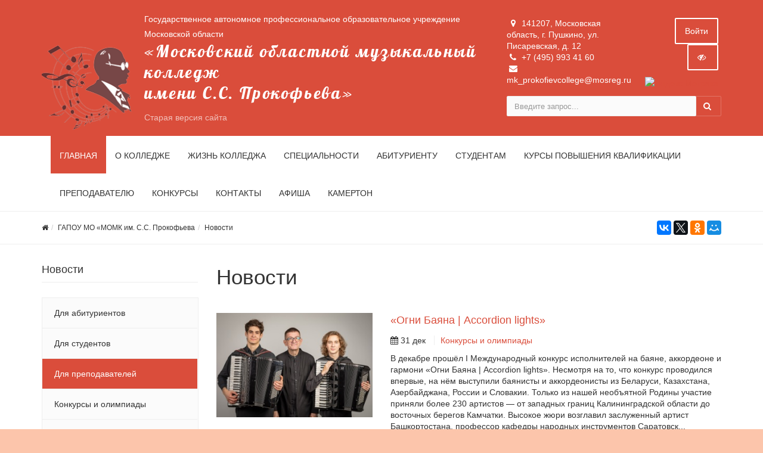

--- FILE ---
content_type: text/html; charset=UTF-8
request_url: https://www.prokofievcollege.ru/news/for-teacher/1377/1378/raznoe/konkursy-i-olimpiady/konkursy-i-olimpiady/
body_size: 78091
content:



<!DOCTYPE html>
<html>
<head>
	<meta name="viewport" content="width=device-width,initial-scale=1">
		

	<meta http-equiv="Content-Type" content="text/html; charset=UTF-8" />
<link href="/bitrix/js/main/core/css/core.min.css?16013590682854" type="text/css" rel="stylesheet" />



<link href="/bitrix/cache/css/s1/simai.college/template_b250a8c4899b3eea8931220f473918d4/template_b250a8c4899b3eea8931220f473918d4_v1.css?1693575548492887" type="text/css"  data-template-style="true" rel="stylesheet" />
<link href="/bitrix/panel/main/popup.min.css?160135904320704" type="text/css"  data-template-style="true"  rel="stylesheet" />
<script type="text/javascript">if(!window.BX)window.BX={};if(!window.BX.message)window.BX.message=function(mess){if(typeof mess==='object'){for(let i in mess) {BX.message[i]=mess[i];} return true;}};</script>
<script type="text/javascript">(window.BX||top.BX).message({'JS_CORE_LOADING':'Загрузка...','JS_CORE_NO_DATA':'- Нет данных -','JS_CORE_WINDOW_CLOSE':'Закрыть','JS_CORE_WINDOW_EXPAND':'Развернуть','JS_CORE_WINDOW_NARROW':'Свернуть в окно','JS_CORE_WINDOW_SAVE':'Сохранить','JS_CORE_WINDOW_CANCEL':'Отменить','JS_CORE_WINDOW_CONTINUE':'Продолжить','JS_CORE_H':'ч','JS_CORE_M':'м','JS_CORE_S':'с','JSADM_AI_HIDE_EXTRA':'Скрыть лишние','JSADM_AI_ALL_NOTIF':'Показать все','JSADM_AUTH_REQ':'Требуется авторизация!','JS_CORE_WINDOW_AUTH':'Войти','JS_CORE_IMAGE_FULL':'Полный размер'});</script>

<script type="text/javascript" src="/bitrix/js/main/core/core.min.js?1601911895252095"></script>

<script>BX.setJSList(['/bitrix/js/main/core/core_ajax.js','/bitrix/js/main/core/core_promise.js','/bitrix/js/main/polyfill/promise/js/promise.js','/bitrix/js/main/loadext/loadext.js','/bitrix/js/main/loadext/extension.js','/bitrix/js/main/polyfill/promise/js/promise.js','/bitrix/js/main/polyfill/find/js/find.js','/bitrix/js/main/polyfill/includes/js/includes.js','/bitrix/js/main/polyfill/matches/js/matches.js','/bitrix/js/ui/polyfill/closest/js/closest.js','/bitrix/js/main/polyfill/fill/main.polyfill.fill.js','/bitrix/js/main/polyfill/find/js/find.js','/bitrix/js/main/polyfill/matches/js/matches.js','/bitrix/js/main/polyfill/core/dist/polyfill.bundle.js','/bitrix/js/main/core/core.js','/bitrix/js/main/polyfill/intersectionobserver/js/intersectionobserver.js','/bitrix/js/main/lazyload/dist/lazyload.bundle.js','/bitrix/js/main/polyfill/core/dist/polyfill.bundle.js','/bitrix/js/main/parambag/dist/parambag.bundle.js']);
BX.setCSSList(['/bitrix/js/main/core/css/core.css','/bitrix/js/main/lazyload/dist/lazyload.bundle.css','/bitrix/js/main/parambag/dist/parambag.bundle.css']);</script>
<script type="text/javascript">(window.BX||top.BX).message({'LANGUAGE_ID':'ru','FORMAT_DATE':'DD.MM.YYYY','FORMAT_DATETIME':'DD.MM.YYYY HH:MI:SS','COOKIE_PREFIX':'BITRIX_SM','SERVER_TZ_OFFSET':'10800','SITE_ID':'s1','SITE_DIR':'/','USER_ID':'','SERVER_TIME':'1768887961','USER_TZ_OFFSET':'0','USER_TZ_AUTO':'Y','bitrix_sessid':'3a47ac6522ed3b9d95a930fea6513f0d'});</script>


<script type="text/javascript"  src="/bitrix/cache/js/s1/simai.college/kernel_main/kernel_main_v1.js?1709198545154956"></script>
<script type="text/javascript">BX.setJSList(['/bitrix/js/main/pageobject/pageobject.js','/bitrix/js/main/core/core_window.js','/bitrix/js/main/core/core_fx.js','/bitrix/js/main/core/core_dd.js','/bitrix/js/main/session.js','/bitrix/js/main/date/main.date.js','/bitrix/js/main/core/core_date.js','/bitrix/js/main/utils.js','/bitrix/templates/simai.college/framework/include/01_main/01_jquery/1jquery.js','/bitrix/templates/simai.college/framework/include/01_main/01_jquery/html5shiv.js','/bitrix/templates/simai.college/framework/include/01_main/01_jquery/jquery-ui.min.js','/bitrix/templates/simai.college/framework/include/01_main/01_jquery/jquery.easing.js','/bitrix/templates/simai.college/framework/include/01_main/01_jquery/jquery.hoverup.js','/bitrix/templates/simai.college/framework/include/01_main/01_jquery/jquery.metadata.js','/bitrix/templates/simai.college/framework/include/01_main/01_jquery/jquery.stellar.js','/bitrix/templates/simai.college/framework/include/01_main/01_jquery/respond.min.js','/bitrix/templates/simai.college/framework/include/01_main/01_jquery/wp.app.js','/bitrix/templates/simai.college/framework/include/01_main/02 bootstrap/bootstrap.min.js','/bitrix/templates/simai.college/framework/include/02_assets/bootstrap-mobile-menu/wp.app.js','/bitrix/templates/simai.college/framework/include/02_assets/fancybox/jquery.fancybox.pack.js','/bitrix/templates/simai.college/framework/include/02_assets/hover-dropdown/bootstrap-hover-dropdown.min.js','/bitrix/templates/simai.college/framework/include/02_assets/layerslider/js/greensock.js','/bitrix/templates/simai.college/framework/include/02_assets/layerslider/js/layerslider.kreaturamedia.jquery.js','/bitrix/templates/simai.college/framework/include/02_assets/layerslider/js/layerslider.transitions.js','/bitrix/templates/simai.college/framework/include/02_assets/milestone-counter/jquery.countTo.js','/bitrix/templates/simai.college/framework/include/02_assets/mixitup/jquery.mixitup.init.js','/bitrix/templates/simai.college/framework/include/02_assets/mixitup/jquery.mixitup.js','/bitrix/templates/simai.college/framework/include/02_assets/page-scroller/jquery.ui.totop.min.js','/bitrix/templates/simai.college/framework/include/02_assets/responsive-mobile-nav/js/jquery.dlmenu.autofill.js','/bitrix/templates/simai.college/framework/include/02_assets/responsive-mobile-nav/js/jquery.dlmenu.js','/bitrix/templates/simai.college/framework/include/02_assets/waypoints/waypoints.min.js']);</script>
<script type="text/javascript">BX.setCSSList(['/bitrix/components/simai/template.special/templates/simai.college/style.css','/bitrix/templates/simai.college/styles.css','/bitrix/templates/simai.college/template_styles.css','/bitrix/templates/simai.college/framework/include/01_main/02 bootstrap/bootstrap.min.css','/bitrix/templates/simai.college/framework/include/02_assets/fancybox/jquery.fancybox.css','/bitrix/templates/simai.college/framework/include/02_assets/layerslider/css/layerslider.css','/bitrix/templates/simai.college/framework/include/03_icons/flag-icon/css/flag-icon.min.css','/bitrix/templates/simai.college/framework/include/03_icons/font-awesome/css/font-awesome.min.css','/bitrix/templates/simai.college/framework/include/04_template/b4util.css','/bitrix/templates/simai.college/framework/include/04_template/bg.css','/bitrix/templates/simai.college/framework/include/04_template/boomerang.css','/bitrix/templates/simai.college/framework/include/04_template/cards_fw4_anim.css','/bitrix/templates/simai.college/framework/include/04_template/flex.css','/bitrix/templates/simai.college/framework/include/04_template/helpers.css','/bitrix/templates/simai.college/framework/include/04_template/visual.css']);</script>
<!--[if lt IE 9]><link href="/bitrix/templates/simai.college/framework/include/02_assets/sky-forms/sky-forms-ie8.css"<![endif]-->
<link href="/bitrix/templates/simai.college/framework/color/color.css" type="text/css" data-template-style="true" rel="stylesheet" id="WpStyle">



<script type="text/javascript"  src="/bitrix/cache/js/s1/simai.college/template_48fb81ee52a6fb4a018419733125beac/template_48fb81ee52a6fb4a018419733125beac_v1.js?1693575548648617"></script>
<script type="text/javascript">var _ba = _ba || []; _ba.push(["aid", "ee39d60da2cbd5debf8ff5bad202c001"]); _ba.push(["host", "www.prokofievcollege.ru"]); (function() {var ba = document.createElement("script"); ba.type = "text/javascript"; ba.async = true;ba.src = (document.location.protocol == "https:" ? "https://" : "http://") + "bitrix.info/ba.js";var s = document.getElementsByTagName("script")[0];s.parentNode.insertBefore(ba, s);})();</script>


    	<title>Новости</title>
	<link rel="icon" href="/favicon.ico" type="image/ico">
</head>

<body 
	class="" 
	 
	style="background-color:#fcc5ab;"	>



<div class="body-wrap ">


<script type="text/javascript">
	$(function() {
		$(".image-on").on("click",function(){
			  $(".image-on").hide();
			  $(".image-off").show();
			  $.ajax(
									{type: "POST",
									url: "/bitrix/components/simai/template.special/templates/simai.college/ajax.php",
									data: "type=MAIN&param=IMAGE&value=special-image-on",
});
			  
		});
		$(".image-off").on("click",function(){
			  $(".image-off").hide();
			  $(".image-on").show();
			   $.ajax(
									{type: "POST",
									url: "/bitrix/components/simai/template.special/templates/simai.college/ajax.php",
									data: "type=MAIN&param=IMAGE&value=special-image-off",
});
		});			
		$(".return-normal").on("click",function(){
			  $(".return-normal").hide();
			  $(".return-eye").show();
			   $.ajax(
									{type: "POST",
									url: "/bitrix/components/simai/template.special/templates/simai.college/ajax.php",
									data: "type=MAIN&param=SPECIAL&value=off",
});
		});	
		$(".return-eye").on("click",function(){
			  $(".return-eye").hide();
			  $(".return-normal").show();
			  
			  $.ajax(
									{type: "POST",
									url: "/bitrix/components/simai/template.special/templates/simai.college/ajax.php",
									data: "type=MAIN&param=SPECIAL&value=on",
});
		});
		
		
	$("[data-aa-on]").on("click",function(){	  
		$.ajax(
									{type: "POST",
									url: "/bitrix/components/simai/template.special/templates/simai.college/ajax.php",
									data: "type=MAIN&param=SPECIAL&value=on",});
									
		var specdefault="special-aaVersion-on special-color-white special-font-small special-image-on special-fonttype-default";
        $('body').addClass(specdefault);
        $("#WpStyle").attr("href", "/bitrix/templates/simai.college/framework/color/white.css");
		$.ajax(
									{type: "POST",
									url: "/bitrix/components/simai/template.special/templates/simai.college/ajax.php",
									data: "type=MAIN&param=special-color&value=white",
});

      	$.ajax(
									{type: "POST",
									url: "/bitrix/components/simai/template.special/templates/simai.college/ajax.php",
									data: "type=MAIN&param=special-font&value=small",
});

       	$.ajax(
									{type: "POST",
									url: "/bitrix/components/simai/template.special/templates/simai.college/ajax.php",
									data: "type=MAIN&param=special-image&value=on",
});
		return false;
    });

	$("[data-aa-off]").on("click",function(){	  
			  $.ajax(
									{type: "POST",
									url: "/bitrix/components/simai/template.special/templates/simai.college/ajax.php",
									data: "type=MAIN&param=SPECIAL&value=off",
});

    	var htmlCurrentClass = $('body').prop('class'),
		clearSpecialClasses = htmlCurrentClass.replace(/special-([a-z,A-Z,-]+)/g, '');
		$('body').prop('class', clearSpecialClasses);
		$("#WpStyle").attr("href", "/bitrix/templates/simai.college/framework/color/color.css");
		$(".image-on").hide();
		$(".image-off").show();
	    return false;
		});	
		
		
		
		$(".special-settings a").on("click",function(){	
		     data=$(this).data();
			 console.log(data);
             $html = $('body');
			 htmlCurrentClass = $html.prop('class');
             for (var key in data) {
				var reg = new RegExp("special-"+key+"-[^ ]{1,}", "g");
				htmlCurrentClass=htmlCurrentClass.replace(reg, "special-"+key+"-"+data[key]);
							  $.ajax(
									{type: "POST",
									url: "/bitrix/components/simai/template.special/templates/simai.college/ajax.php",
									data: "type=MAIN&param=special-"+key+"&value="+data[key],});
				if(key=="color")
				{
					if(data[key]=="white")  $("#WpStyle").attr("href", "/bitrix/templates/simai.college/framework/color/white.css");
				    if(data[key]=="black")$("#WpStyle").attr("href", "/bitrix/templates/simai.college/framework/color/black.css");
				    if(data[key]=="yellow")$("#WpStyle").attr("href", "/bitrix/templates/simai.college/framework/color/yellow.css");
				    if(data[key]=="blue")$("#WpStyle").attr("href", "/bitrix/templates/simai.college/framework/color/blue.css");
				}
			}
        
        $html.prop('class',htmlCurrentClass);
	    return false;
		});	
		
	});	
</script>
<div class="special-settings bg-lgrey">
<div class="row pt-10 pb-5 f-18" style="letter-spacing:normal !important;">
		<div class="col-md-2 lh-40 text-center">
			<div><span style="font-size: 16px !important;">Цветовая схема: </span></div>
			<div>
			  <a href="#" style="font-size: 16px !important;" class="theme white" data-color="white">C</a>
			  <a href="#" style="font-size: 16px !important;" class="theme black" data-color="black">C</a>
			  <a href="#" style="font-size: 16px !important;" class="theme yellow" data-color="yellow">C</a>	
			  <a href="#" style="font-size: 16px !important;" class="theme blue" data-color="blue">C</a>
			</div>
		</div>
	    <div class="col-md-2 lh-40 text-center">
		   <div>
			 <span style="font-size: 16px !important;">Шрифт</span>
		   </div>
		   <div>
		     <a href="#" data-fonttype="arial" class="theme white" style="font-size: 12px;">Arial</a>
		     <a href="#" data-fonttype="times" class="theme white" style="font-size: 12px;">Times New Roman</a>
		   </div>
		</div>		
		<div class="col-md-2 lh-40 text-center">
			    <div>
				  <span style="font-size: 16px !important;">Размер шрифта</span>
				</div>
			   <div>
				<a href="#" data-font="small" style="font-size: 20px !important;" title="Нормальный размер шрифта">A</a>
				<a href="#" data-font="medium" style="font-size: 24px !important;"  title="Увеличенный размер шрифта">A</a>
				<a href="#" data-font="big" style="font-size: 28px !important;"  title="Большой размер шрифта">A</a>		
              </div>				
		</div>
		<div class="col-md-2 lh-40 text-center">
		   <div>
			 <span style="font-size: 16px !important;">Кернинг</span>
		   </div>
		   <div>
		     <a href="#" data-kerning="small" style="font-size: 20px;">1</a>
		     <a href="#" data-kerning="normal" style="font-size: 20px;">2</a>
			 <a href="#" data-kerning="big" style="font-size: 20px;">3</a>
		   </div>
		</div>
	
		<div class="col-md-2 lh-40 text-center">
		  <div>
			 <span style="font-size: 16px !important;">  Изображения: </span>
		  </div>
		  <div>
			  <a class="image-on a-current" data-image="on" href="#"  style="display: none;"> <i class="fa fa-toggle-off f-24"></i></a>
			  <a class="image-off" data-image="off" href="#"  ><i class="fa fa-toggle-on f-24"></i></a>
		  </div>
		</div>	
		<div class="col-md-2 text-left">
			  <a href="/?set-aa=normal" data-aa-off class="btn btn-base return-normal f-18 mt-35">Обычная версия</a>
		</div>	
 </div>	
</div>	
<header class="">
    <div class="top-header-top " style="background-color:#da4d3b;">
        <div class="top-header-fixed"></div>
        <div class="container pt-10">
            <div class="row">
                <div class="top-info col-md-8 navbar-header">
					<div class="display-row vertical-al-logo-text">
						<div class="middle hidden-sm hidden-xs" style="display: table-cell;">
							<span class="navbar-brand relative">
                               <a href="/">                                  <a href="/"><img src="/logo.png" class=" mr-20" alt="SITE_NAME" /></a>                              </a>							</span>
						</div>
                        <div class="title display-cell middle">
						   <a href="/">							

<div style="font-size: 1rem;">Государственное автономное профессиональное образовательное учреждение Московской области <span>«Московский областной музыкальный колледж<br>
 имени С.С. Прокофьева»</span></div>

<a href="http://old.prokofievcollege.ru" target="_blank" style="
    color: #ffffffa6;
    font-size: 1rem;
">Старая версия сайта</a>

                           </a>							
						</div>
					</div>
                </div>
                <div class="top-info col-md-4 ">
                    <div class="row">
                        <div class="col-md-7 col-sm-6 col-xs-12 contacts-top">
                            <ul>
								<li><i class="fa fa-map-marker"></i> 141207, Московская область, г. Пушкино, ул. Писаревская, д. 12</li>
								<li><i class="fa fa-phone"></i> +7 (495) 993 41 60</li>
								<li><i class="fa fa-envelope"></i> mk_prokofievcollege@mosreg.ru</li>
							</ul>
                        </div>
                        <div class="top-info col-md-5 col-sm-6 col-xs-12">
                            <span class="menu-mobile right">
                                <a href="#" class="navbar-toggle btn btn-b-white" data-toggle="collapse" data-target=".navbar-collapse">
                                    <i class="fa fa-bars"></i>
                                </a>
                            </span>
                            <nav class="right top-header-menu">
                                <ul class="menu">
                                    
    
    <li id="cache_auth_container" class="aux-languages dropdown animate-hover" data-animate="animated fadeInUp">
        <a href="/auth/" class="btn btn-b-white">Войти</a>
        <!--'start_frame_cache_cache_auth_container'-->
        <!--'end_frame_cache_cache_auth_container'-->    </li>

                                </ul>
                            </nav>
                            <span   data-aa-on="" class="right switch-vision return-eye">
								<a class="btn btn-b-white" style="padding: 10px 15px;" title="Версия для слабовидящих" href="/?set-aa=special">
									<i class="fa fa-eye-slash" ></i>
								</a>
							</span>
                            <span style="display: none;" class="right return-normal" data-aa-off>
								<a class="btn btn-b-white" style="padding: 10px 15px;" title="Обычная версия" href="/?set-aa=normal" >
									<i class="fa fa-eye"></i>
								</a>
							</span>


                        <div class="right infyandex">

                            <!-- Yandex.Metrika informer -->
<a href="https://metrika.yandex.ru/stat/?id=23863291&amp;from=informer"
target="_blank" rel="nofollow"><img src="https://informer.yandex.ru/informer/23863291/3_0_FFE933FF_FFC913FF_0_pageviews"
style="width:88px; height:31px; border:0;" alt="Яндекс.Метрика" title="Яндекс.Метрика: данные за сегодня (просмотры, визиты и уникальные посетители)" class="ym-advanced-informer" data-cid="23863291" data-lang="ru" /></a>
<!-- /Yandex.Metrika informer -->
<!-- Yandex.Metrika counter -->
<script type="text/javascript" >
   (function(m,e,t,r,i,k,a){m[i]=m[i]||function(){(m[i].a=m[i].a||[]).push(arguments)};
   m[i].l=1*new Date();k=e.createElement(t),a=e.getElementsByTagName(t)[0],k.async=1,k.src=r,a.parentNode.insertBefore(k,a)})
   (window, document, "script", "https://mc.yandex.ru/metrika/tag.js", "ym");
   ym(23863291, "init", {
        clickmap:true,
        trackLinks:true,
        accurateTrackBounce:true
   });
</script>
<noscript><div><img src="https://mc.yandex.ru/watch/23863291" style="position:absolute; left:-9999px;" alt="" /></div></noscript>
<!-- /Yandex.Metrika counter -->
                            
                            </div>     
                        </div>
                    </div>
                    <div class="row">
                        <div class="col-md-12">
                            <form action="/search/index.php" class="form-horizontal form-light" role="form">
    <div class="input-group">
                    <input type="text" name="q" value="" class="form-control" placeholder="Введите запрос..."/>
                <span class="input-group-btn">
              <button class="btn btn-base" type="submit"><i class="fa fa-search"></i></button>
        </span>
    </div>
</form>

                        </div>
                    </div>
                </div>
            </div>
        </div>
    </div>
    <div class="navbar navbar-wp navbar-arrow mega-nav " role="navigation">
        <div class="container">
            <div class="navbar-collapse collapse top-menu" aria-expanded="true">
                <ul class="nav navbar-nav navbar-left">

	
	
					<li class="active "><a href="/">Главная</a></li>
		
	
	

	
	
					<li class="dropdown">
				<a href="/about/" class="dropdown-toggle hidden-xs"  data-hover="dropdown" data-close-others="true">О колледже</a>
				<a href="/about/" class="dropdown-toggle visible-xs" data-toggle="dropdown"  data-hover="dropdown" data-close-others="true">О колледже</a>
				<ul class="dropdown-menu">
		
	
	

	
	
					<li><a href="/about/">Основные сведения об образовательной организации</a></li>
		
	
	

	
	
					<li><a href="/about/structure/">Структура и органы управления образовательной организацией</a></li>
		
	
	

	
	
					<li><a href="/about/docs/">Документы</a></li>
		
	
	

	
	
					<li><a href="/about/education/">Образование</a></li>
		
	
	

	
	
					<li><a href="/about/educational-standards.php">Образовательные стандарты и требования</a></li>
		
	
	

	
	
					<li><a href="/about/teachers/">Руководство. Педагогический состав</a></li>
		
	
	

	
	
					<li><a href="/about/logistical-support/">Материально-техническое обеспечение и оснащённость образовательного процесса</a></li>
		
	
	

	
	
					<li><a href="/about/material-support/">Стипендии и меры поддержки обучающихся</a></li>
		
	
	

	
	
					<li><a href="/about/financial/">Финансово-хозяйственная деятельность</a></li>
		
	
	

	
	
					<li><a href="/about/career/">Вакантные места для приема (перевода) обучающихся</a></li>
		
	
	

	
	
					<li><a href="/about/docs/Платные образовательные услуги">Платные образовательные услуги</a></li>
		
	
	

	
	
					<li><a href="/about/sreda/">Доступная среда</a></li>
		
	
	

	
	
					<li><a href="/about/mezdunarodnoe_sotrudnichestvo/">Международное сотрудничество</a></li>
		
	
	

	
	
					<li><a href="/about/trudoustroystvo-vypusknikov.php">Трудоустройство выпускников</a></li>
		
	
	

	
	
					<li><a href="/about/antikorruptsionnaya-politika.php">Антикоррупционная политика</a></li>
		
	
	

			</ul></li>	
	
					<li class="dropdown">
				<a href="/life/" class="dropdown-toggle hidden-xs"  data-hover="dropdown" data-close-others="true">Жизнь колледжа</a>
				<a href="/life/" class="dropdown-toggle visible-xs" data-toggle="dropdown"  data-hover="dropdown" data-close-others="true">Жизнь колледжа</a>
				<ul class="dropdown-menu">
		
	
	

	
	
					<li><a href="/life/history.php">История колледжа</a></li>
		
	
	

	
	
					<li><a href="/life/news/">Новости</a></li>
		
	
	

	
	
					<li><a href="/life/gallery/">Фотогалерея</a></li>
		
	
	

	
	
					<li><a href="/life/videogallery/">Видеогалерея</a></li>
		
	
	

	
	
					<li><a href="/life/tvorcheskie-kollektivy/">Творческие коллективы</a></li>
		
	
	

	
	
					<li><a href="/life/nashi-vypuskniki/">Наши выпускники</a></li>
		
	
	

	
	
					<li><a href="/life/nashi-dostizheniya/">Наши достижения</a></li>
		
	
	

	
	
					<li><a href="/life/reviews/">Отзывы</a></li>
		
	
	

	
	
					<li><a href="/life/vospitatelnaya-rabota/">Воспитательная работа</a></li>
		
	
	

	
	
					<li><a href="/life/school/">Летняя творческая школа</a></li>
		
	
	

			</ul></li>	
	
					<li class="dropdown">
				<a href="/spetsialnosti/" class="dropdown-toggle hidden-xs"  data-hover="dropdown" data-close-others="true">Специальности</a>
				<a href="/spetsialnosti/" class="dropdown-toggle visible-xs" data-toggle="dropdown"  data-hover="dropdown" data-close-others="true">Специальности</a>
				<ul class="dropdown-menu">
		
	
	

	
	
					<li><a href="/spetsialnosti/vokalnoe-iskusstvo/">Вокальное искусство</a></li>
		
	
	

	
	
					<li><a href="/spetsialnosti/instrumenty-narodnogo-orkestra/">Инструменты народного оркестра</a></li>
		
	
	

	
	
					<li><a href="/spetsialnosti/kamernyy-ansambl-i-kontsertmeysterskiy-klass/">Камерный ансамбль и концертмейстерский класс</a></li>
		
	
	

	
	
					<li><a href="/spetsialnosti/muzykalnaya-literatura/">Музыкальная литература</a></li>
		
	
	

	
	
					<li><a href="/spetsialnosti/obshcheobrazovatelnye-i-obshchegumanitarnye-distsipliny/">Общеобразовательные и общегуманитарные дисциплины</a></li>
		
	
	

	
	
					<li><a href="/spetsialnosti/orkestrovoe-dirizhirovanie/">Оркестровый класс и дирижирование</a></li>
		
	
	

	
	
					<li><a href="/spetsialnosti/orkestrovye-dukhovye-i-udarnye-instrumenty/">Оркестровые духовые и ударные инструменты</a></li>
		
	
	

	
	
					<li><a href="/spetsialnosti/orkestrovye-strunnye-instrumenty/">Оркестровые струнные инструменты</a></li>
		
	
	

	
	
					<li><a href="/spetsialnosti/solnoe-i-khorovoe-narodnoe-penie/">Сольное и хоровое народное пение</a></li>
		
	
	

	
	
					<li><a href="/spetsialnosti/spetsialnoe-fortepiano/">Специальное фортепиано</a></li>
		
	
	

	
	
					<li><a href="/spetsialnosti/teoriya-muzyki/">Теория музыки</a></li>
		
	
	

	
	
					<li><a href="/spetsialnosti/fortepiano-dlya-raznykh-spetsialnostey/">Фортепиано для разных специальностей</a></li>
		
	
	

	
	
					<li><a href="/spetsialnosti/khorovoe-dirizhirovanie/">Хоровое дирижирование</a></li>
		
	
	

	
	
					<li><a href="/spetsialnosti/muzikalnoe-zvukooperatorskoe-masterstvo/">Музыкальное звукооператорское мастерство</a></li>
		
	
	

	
	
					<li><a href="/spetsialnosti/muzikalnoe-iskusstvo-estradi/">Музыкальное искусство эстрады</a></li>
		
	
	

			</ul></li>	
	
					<li class="dropdown">
				<a href="/incoming/" class="dropdown-toggle hidden-xs"  data-hover="dropdown" data-close-others="true">Абитуриенту</a>
				<a href="/incoming/" class="dropdown-toggle visible-xs" data-toggle="dropdown"  data-hover="dropdown" data-close-others="true">Абитуриенту</a>
				<ul class="dropdown-menu">
		
	
	

	
	
					<li><a href="/incoming/podgot-otdel">Подготовительное отделение</a></li>
		
	
	

	
	
					<li><a href="/incoming/priem-2021/">Приём 2025</a></li>
		
	
	

	
	
					<li><a href="https://prokofievcollege.ru/podat-zayavlenie.php">Подать заявление</a></li>
		
	
	

	
	
					<li><a href="/incoming/prokaz-o-zachislenii">Приказ о зачислении</a></li>
		
	
	

	
	
					<li><a href="/incoming/raspisniye-ekzamenov/">Расписание вступительных экзаменов</a></li>
		
	
	

	
	
					<li><a href="/incoming/familii/">Пофамильный список подавших документы</a></li>
		
	
	

	
	
					<li><a href="/incoming/konsultacii/">Консультации для поступающих</a></li>
		
	
	

	
	
					<li><a href="/incoming/SPISOK/">Список абитуриентов по специальностям</a></li>
		
	
	

	
	
					<li><a href="/incoming/Rezult/">Результаты вступительных испытаний</a></li>
		
	
	

			</ul></li>	
	
					<li class="dropdown">
				<a href="/students/" class="dropdown-toggle hidden-xs"  data-hover="dropdown" data-close-others="true">Студентам</a>
				<a href="/students/" class="dropdown-toggle visible-xs" data-toggle="dropdown"  data-hover="dropdown" data-close-others="true">Студентам</a>
				<ul class="dropdown-menu">
		
	
	

	
	
					<li><a href="/students/news/">Новости</a></li>
		
	
	

	
	
					<li><a href="/students/announcing/">Объявления</a></li>
		
	
	

	
	
					<li><a href="/students/poleznye-ssylki/">Полезные ссылки</a></li>
		
	
	

	
	
					<li><a href="/students/educational-materials/">Библиотечный фонд</a></li>
		
	
	

	
	
					<li><a href="/students/elektronnyy-dnevnik-studenta/">ЭЛЕКТРОННЫЙ ДНЕВНИК СТУДЕНТА</a></li>
		
	
	

	
	
					<li><a href="/students/ekstrennye-telefony/">Экстренные телефоны</a></li>
		
	
	

	
	
					<li><a href="/students/raspisanie-zanyatiy/">Расписание занятий</a></li>
		
	
	

	
	
					<li><a href="/students/raspisanie-sessii/">Расписание сессии</a></li>
		
	
	

	
	
					<li><a href="/students/studencheskaya-gazeta-aktsent/">Студенческая газета «АКЦЕНТ»</a></li>
		
	
	

	
	
					<li><a href="/students/kalendarnyy-grafik-uchebnogo-protsessa">Календарный учебный график</a></li>
		
	
	

	
	
					<li><a href="/students/udalyonka-sayt/">Электронная система обучения</a></li>
		
	
	

			</ul></li>	
	
					<li class="dropdown">
				<a href="/kpk/" class="dropdown-toggle hidden-xs"  data-hover="dropdown" data-close-others="true">Курсы Повышения Квалификации</a>
				<a href="/kpk/" class="dropdown-toggle visible-xs" data-toggle="dropdown"  data-hover="dropdown" data-close-others="true">Курсы Повышения Квалификации</a>
				<ul class="dropdown-menu">
		
	
	

	
	
					<li><a href="/kpk/struktura-programmy/index.php">Информация о реализуемых программах повышения квалификации (тематика курсов, формы обучения, заявка, стоимость)</a></li>
		
	
	

	
	
					<li><a href="/kpk/Otzivi/">Отзывы</a></li>
		
	
	

	
	
					<li><a href="/kpk/podat-zayavlenie-kpk/">Подать заявку на курсы</a></li>
		
	
	

			</ul></li>	
	
					<li class=""><a href="/teachers/plan-nauchno-metodicheskoy-raboty/">Преподавателю</a></li>
		
	
	

	
	
					<li class="dropdown">
				<a href="/konkursy/" class="dropdown-toggle hidden-xs"  data-hover="dropdown" data-close-others="true">Конкурсы</a>
				<a href="/konkursy/" class="dropdown-toggle visible-xs" data-toggle="dropdown"  data-hover="dropdown" data-close-others="true">Конкурсы</a>
				<ul class="dropdown-menu">
		
	
	

	
	
					<li><a href="/konkursy/2022/zonal-comp-2022/">Зональные конкурсы</a></li>
		
	
	

	
	
					<li><a href="/konkursy/2024/violo-comp/">Московский областной открытый конкурс виолончелистов имени К.Ю.ДАВЫДОВА</a></li>
		
	
	

	
	
					<li><a href="/konkursy/2024/piano-comp/">Всероссийский конкурс пианистов имени С.С.Прокофьева</a></li>
		
	
	

	
	
					<li><a href="/konkursy/2024/acc-comp/">Всероссийский конкурс исполнителей на баяне и аккордеоне «Февральские гармоники» имени Владислава Золотарёва</a></li>
		
	
	

	
	
					<li><a href="/konkursy/2022/kompoz-comp/index.php">Всероссийский конкурс композиции имени С.С.Прокофьева</a></li>
		
	
	

	
	
					<li><a href="/konkursy/2024/prokofievsax-comp/">Международный конкурс саксофонистов  «ПРОКОФЬЕВ-САКС»</a></li>
		
	
	

	
	
					<li><a href="/konkursy/2024/konf-2024">"Прокофьевские чтения"  2026</a></li>
		
	
	

	
	
					<li><a href="/konkursy/2025/konferentsiya-oblastnaya">Московский областной открытый конкурс методических работ  по направлению  «Вокальное искусство» («академическое пение»)</a></li>
		
	
	

			</ul></li>	
	
					<li class="dropdown">
				<a href="/contacts/" class="dropdown-toggle hidden-xs"  data-hover="dropdown" data-close-others="true">Контакты</a>
				<a href="/contacts/" class="dropdown-toggle visible-xs" data-toggle="dropdown"  data-hover="dropdown" data-close-others="true">Контакты</a>
				<ul class="dropdown-menu">
		
	
	

	
	
					<li><a href="/contacts/index.php">Контакты учреждения</a></li>
		
	
	

	
	
					<li><a href="/contacts/requisites.php">Реквизиты</a></li>
		
	
	

	
	
					<li><a href="/contacts/ostavit-otzyv/">Оставить отзыв</a></li>
		
	
	

			</ul></li>	
	
					<li class=""><a href="/afisha/">Афиша</a></li>
		
	
	

	
	
					<li class="dropdown">
				<a href="/prokofiev_center/" class="dropdown-toggle hidden-xs"  data-hover="dropdown" data-close-others="true">Камертон</a>
				<a href="/prokofiev_center/" class="dropdown-toggle visible-xs" data-toggle="dropdown"  data-hover="dropdown" data-close-others="true">Камертон</a>
				<ul class="dropdown-menu">
		
	
	

	
	
					<li><a href="/prokofiev_center/index.php">Камертон</a></li>
		
	
	

	
	
					<li><a href="/prokofiev_center/Культурное поколение Подмосковья">"Культурное поколение Подмосковья"</a></li>
		
	
	

	
	
					<li><a href="/prokofiev_center/golosa-serdets/">"Голоса сердец"</a></li>
		
	
	

	
	
					<li><a href="/prokofiev_center/Летняя школа">Летняя школа</a></li>
		
	
	

	</ul></li></ul>
            </div>
        </div>
    </div>
	
					<div class="pg-opt">
				<div class="container">
					<div class="row">
						<div class="col-md-9 col-sm-8">
							<ol class="breadcrumb"><li><a href="/"><i class="fa fa-home"></i></a><li><a href="/" title="ГАПОУ МО «МОМК им. С.С. Прокофьева">ГАПОУ МО «МОМК им. С.С. Прокофьева</a></li><li><a href="/news/" title="Новости">Новости</a></li></ol>						</div>
						<div class="col-md-3 col-sm-4 text-right pt-15 hidden-xs">
								<script src="//yastatic.net/es5-shims/0.0.2/es5-shims.min.js"></script>
								<script src="//yastatic.net/share2/share.js"></script>
								<div class="ya-share2" data-services="vkontakte,twitter,odnoklassniki,moimir" data-counter=""></div>
						</div>					
					</div>
				</div>
			</div>
			

</header>

  

<section class="slice bb">
<div class="wp-section">
<div class="container content"> <!-- container -->
	<div class="row">


	<div class="col-md-3 left-column">
	 
			<div class="mp section-title-wr">
	<h3 class="section-title left w-100p">
	Новости</h3>
</div>



<div class="catalog_menu hidden-sm hidden-xs">
<ul class="nav">
			<li class=" lvl1">
				<span class="header-left-menu-content">
					<a class="width-item-left-menu not-accent"
						href="/news/for-applicants/">Для абитуриентов					</a>
				</span>
			</li>
						<li class=" lvl1">
				<span class="header-left-menu-content">
					<a class="width-item-left-menu not-accent"
						href="/news/for-students/">Для студентов					</a>
				</span>
			</li>
						<li class="current selected lvl1">
				<span class="header-left-menu-content">
					<a class="width-item-left-menu not-accent base"
						href="/news/for-teacher/">Для преподавателей					</a>
				</span>
			</li>
						<li class=" lvl1">
				<span class="header-left-menu-content">
					<a class="width-item-left-menu not-accent"
						href="/news/konkursy-i-olimpiady/">Конкурсы и олимпиады					</a>
				</span>
			</li>
						<li class=" lvl1">
				<span class="header-left-menu-content">
					<a class="width-item-left-menu not-accent"
						href="/news/international-activity/">Международная деятельность					</a>
				</span>
			</li>
						<li class=" lvl1">
				<span class="header-left-menu-content">
					<a class="width-item-left-menu not-accent"
						href="/news/raznoe/">Разное					</a>
				</span>
			</li>
			</ul>
</div>
<script type="text/javascript">
$(function(){
	$('.catalog_menu .nav li span.aligment-nav-left-menu').on("click",function(){
		attrClass = $(this).find('span.arrow').attr("class");

		if(attrClass=="arrow fa fa-angle-down fa-1x")
		{
			$(this).find('span.arrow').attr("class","arrow fa fa-angle-right fa-1x");
		}
		else
		{
			$(this).find('span.arrow').attr("class","arrow fa fa-angle-down fa-1x");
		}
		$(this).closest("li").children("ul").toggle();
	});
});
</script>
<div class="row">
      
        <div class="col-xs-12 mt-15 hidden-sm hidden-xs" id="bx_3966226736_164" data-ls="transition2d:1;timeshift:-1000;">
                                                <a target="_blank" href="/about/"><img class="img-responsive" src="/upload/iblock/e7a/e7ae9869913c6359ac8e8688e2d06046.png" class="ls-bg" alt="Основные сведения об образовательной организации"/></a>
                					</div>    
		      
        <div class="col-xs-12 mt-15 hidden-sm hidden-xs" id="bx_3966226736_165" data-ls="transition2d:1;timeshift:-1000;">
                                                <a target="_blank" href="/students/raspisanie-zanyatiy/"><img class="img-responsive" src="/upload/iblock/08f/08f487d4e42f5fa5f77d35111feb0895.png" class="ls-bg" alt="Расписание занятий"/></a>
                					</div>    
		      
        <div class="col-xs-12 mt-15 hidden-sm hidden-xs" id="bx_3966226736_7779" data-ls="transition2d:1;timeshift:-1000;">
                                                <img class="img-responsive" src="/upload/iblock/ac8/ac89ff530ba538a73afe4bba836fc433.pdf" class="ls-bg" alt="Расписание вступительных испытаний"/>
                					</div>    
		      
        <div class="col-xs-12 mt-15 hidden-sm hidden-xs" id="bx_3966226736_5955" data-ls="transition2d:1;timeshift:-1000;">
                                                <img class="img-responsive" src="/upload/iblock/c94/c94aa73be8d71c90c1d8e899efeee121.jpg" class="ls-bg" alt="Детский Телефон доверия"/>
                					</div>    
		    </div>

	</div>

	<div class="col-md-9">

	<h1>Новости</h1>


<div style="height: 15px;clear: both;"></div>
	    <div class="row mb-20" id="bx_3218110189_8937">
					<div class="col-md-4 col-sm-4 mb-20">
				<a href="/news/konkursy-i-olimpiady/8937/"><img class="img-responsive" alt="«Огни Баяна | Accordion lights»" src="/upload/iblock/fca/fca54c7ba5f883754da6cd95909e436b.jpg"></a>
			</div>

				<div class="col-md-8 col-sm-8">
			<h5><a href="/news/konkursy-i-olimpiady/8937/">«Огни Баяна | Accordion lights»</a></h5>
							<div class="date mt-10 mb-10 grey-500">
					<i class="fa fa-calendar"></i> 31 дек											<span class="bl pl-10 ml-10"><a class="grey-500 text-dashed" href="konkursy-i-olimpiady/">Конкурсы и олимпиады</a></span>
														</div>
						<p>
									В декабре прошёл I Международный конкурс исполнителей на баяне, аккордеоне и гармони «Огни Баяна | Accordion lights». Несмотря на то, что конкурс проводился впервые, на нём выступили баянисты и аккордеонисты из Беларуси, Казахстана, Азербайджана, России и Словакии. Только из нашей необъятной Родины участие приняли более 230 артистов — от западных границ Калининградской области до восточных берегов Камчатки.

Высокое жюри возглавил заслуженный артист Башкортостана, профессор кафедры народных инструментов Саратовск...</a>
							</p>			
		</div>
    </div>

	    <div class="row mb-20" id="bx_3218110189_8936">
					<div class="col-md-4 col-sm-4 mb-20">
				<a href="/news/konkursy-i-olimpiady/8936/"><img class="img-responsive" alt="НОВОГОДНИЙ КОНЦЕРТ" src="/upload/iblock/29b/29b8167058e37ac6310aaa3f3f4f8b41.jpg"></a>
			</div>

				<div class="col-md-8 col-sm-8">
			<h5><a href="/news/konkursy-i-olimpiady/8936/">НОВОГОДНИЙ КОНЦЕРТ</a></h5>
							<div class="date mt-10 mb-10 grey-500">
					<i class="fa fa-calendar"></i> 30 дек											<span class="bl pl-10 ml-10"><a class="grey-500 text-dashed" href="konkursy-i-olimpiady/">Конкурсы и олимпиады</a></span>
														</div>
						<p>
									Погрузиться в предновогоднюю атмосферу помог наш заключительный концерт года! ✨
 
Это был вечер не только праздничного настроения, но и искренней благодарности. Спасибо нашим преподавателям — вдохновенным наставникам, которые делятся опытом и зажигают в студентах любовь к музыке.
 
Концерт стал ярким калейдоскопом талантов! На одной сцене объединились студенты всех специальностей. Сольные выступления сменялись ансамблевыми номерами, звучала классика, современные композиции и народные мелодии.
 
Каждый номер о...</a>
							</p>			
		</div>
    </div>

	    <div class="row mb-20" id="bx_3218110189_8935">
					<div class="col-md-4 col-sm-4 mb-20">
				<a href="/news/konkursy-i-olimpiady/8935/"><img class="img-responsive" alt="ЕЛКИ-БАЛАЛАЙКИ" src="/upload/iblock/b36/b36bb13982227011bafba22fb624734b.jpg"></a>
			</div>

				<div class="col-md-8 col-sm-8">
			<h5><a href="/news/konkursy-i-olimpiady/8935/">ЕЛКИ-БАЛАЛАЙКИ</a></h5>
							<div class="date mt-10 mb-10 grey-500">
					<i class="fa fa-calendar"></i> 26 дек											<span class="bl pl-10 ml-10"><a class="grey-500 text-dashed" href="konkursy-i-olimpiady/">Конкурсы и олимпиады</a></span>
														</div>
						<p>
									 
Вечер 23 декабря ознаменовался в колледже балалаечной феерией!
Все балалаечники нашего колледжа - Александра Багрова, Никита Цупило, Валерия Краснова, Илья Веселов, наши выпускники - Алиса Ельчанинова и Даниил  Скоробогатов - подарили слушателям настоящий музыкальный праздник!
Заявленный на афише лозунг "Всё, что можно и нельзя сыграть на балалайке" был ярко воплощён в жизнь - звучали Рамо и Скарлатти, Сарасате и Брамс, Таривердиев и Пярт (90-летию которого Алиса Ельчанинова посвятила исполнение его Пассакалии...</a>
							</p>			
		</div>
    </div>

	    <div class="row mb-20" id="bx_3218110189_8930">
					<div class="col-md-4 col-sm-4 mb-20">
				<a href="/news/konkursy-i-olimpiady/8930/"><img class="img-responsive" alt="ВОЛШЕБНЫЙ МИР ИСКУССТВА" src="/upload/iblock/5b7/5b7d171419ea72d821a134aeefd5e88d.jpg"></a>
			</div>

				<div class="col-md-8 col-sm-8">
			<h5><a href="/news/konkursy-i-olimpiady/8930/">ВОЛШЕБНЫЙ МИР ИСКУССТВА</a></h5>
							<div class="date mt-10 mb-10 grey-500">
					<i class="fa fa-calendar"></i> 24 дек											<span class="bl pl-10 ml-10"><a class="grey-500 text-dashed" href="konkursy-i-olimpiady/">Конкурсы и олимпиады</a></span>
														</div>
						<p>
									20-21 декабря в Москве прошел XI Международный фестиваль-конкурс «Волшебный мир искусства». Это событие уже не первый год становится настоящим праздником творчества.
 
Мы гордимся тем, что студенты класса Сергея Александровича Плеханова, участвовавшие в этом конкурсе, показали высокие результаты и продемонстрировали свой талант. Сергей Прохоров стал настоящим триумфатором, завоевав звание Лауреата I степени сразу в двух номинациях: «Инструментальное исполнительство (аккордеон)» и «Искусство дирижирования». Эта по...</a>
							</p>			
		</div>
    </div>

	    <div class="row mb-20" id="bx_3218110189_8929">
					<div class="col-md-4 col-sm-4 mb-20">
				<a href="/news/konkursy-i-olimpiady/8929/"><img class="img-responsive" alt="II МЕЖДУНАРОДНЫЙ КОНКУРС ИСПОЛНИТЕЛЕЙ НА ДЕРЕВЯННЫХ ДУХОВЫХ ИНСТРУМЕНТАХ" src="/upload/iblock/836/8369b00cd5ccb4bf8dc8778e92668cd5.jpg"></a>
			</div>

				<div class="col-md-8 col-sm-8">
			<h5><a href="/news/konkursy-i-olimpiady/8929/">II МЕЖДУНАРОДНЫЙ КОНКУРС ИСПОЛНИТЕЛЕЙ НА ДЕРЕВЯННЫХ ДУХОВЫХ ИНСТРУМЕНТАХ</a></h5>
							<div class="date mt-10 mb-10 grey-500">
					<i class="fa fa-calendar"></i> 23 дек											<span class="bl pl-10 ml-10"><a class="grey-500 text-dashed" href="konkursy-i-olimpiady/">Конкурсы и олимпиады</a></span>
														</div>
						<p>
									Поздравляем студентов класса саксофона колледжа с победами на II Международном конкурсе исполнителей на деревянных духовых инструментах! 
Коробов Дмитрий II курс – Лауреат I степени
Мартишин Павел IV курс – Лауреат II степени
Купорисов Денис II курс – Лауреат II степени
Алехина Анастасия I курс – Лауреат III степени
В жюри конкурса присутствовали такие мастера саксофонного исполнительства как: Вальс Владислав Валерьевич – заслуженный работник культуры РФ, профессор РАМ имени Гнесиных, член Московского музыкаль...</a>
							</p>			
		</div>
    </div>

	    <div class="row mb-20" id="bx_3218110189_8924">
					<div class="col-md-4 col-sm-4 mb-20">
				<a href="/news/8924/"><img class="img-responsive" alt="РАБОТА КОЛЛЕДЖА В НОВОГОДНИЕ ПРАЗДНИКИ" src="/upload/iblock/e85/e8554caadc482d7dcbe7a62538372217.jpg"></a>
			</div>

				<div class="col-md-8 col-sm-8">
			<h5><a href="/news/8924/">РАБОТА КОЛЛЕДЖА В НОВОГОДНИЕ ПРАЗДНИКИ</a></h5>
							<div class="date mt-10 mb-10 grey-500">
					<i class="fa fa-calendar"></i> 22 дек														</div>
						<p>
																</p>			
		</div>
    </div>

	    <div class="row mb-20" id="bx_3218110189_8921">
					<div class="col-md-4 col-sm-4 mb-20">
				<a href="/news/raznoe/8921/"><img class="img-responsive" alt="РУССКИЕ УЗОРЫ" src="/upload/iblock/080/080878d71d85f277f20b13348dc79c55.jpg"></a>
			</div>

				<div class="col-md-8 col-sm-8">
			<h5><a href="/news/raznoe/8921/">РУССКИЕ УЗОРЫ</a></h5>
							<div class="date mt-10 mb-10 grey-500">
					<i class="fa fa-calendar"></i> 18 дек											<span class="bl pl-10 ml-10"><a class="grey-500 text-dashed" href="raznoe/">Разное</a></span>
														</div>
						<p>
									Первый Московский областной фестиваль «Русские узоры» состоялся!

15 декабря в концертном зале Московского областного музыкального колледжа имени С.С. Прокофьева прошёл заключительный этап Московского областного фестиваля «Русские узоры». Основная цель фестиваля-развитие навыков сольного исполнительства с оркестром у одарённых детей Московской области в сфере музыкального искусства. 
Организатором и идейным вдохновителем проекта выступает Региональный центр выявления, поддержки и развития способностей и талантов...</a>
							</p>			
		</div>
    </div>

	    <div class="row mb-20" id="bx_3218110189_8913">
					<div class="col-md-4 col-sm-4 mb-20">
				<a href="/news/konkursy-i-olimpiady/8913/"><img class="img-responsive" alt="БАЯН И БАЯНИСТЫ" src="/upload/iblock/86c/86cd10ab9d527bf5d832bcba44117a70.jpg"></a>
			</div>

				<div class="col-md-8 col-sm-8">
			<h5><a href="/news/konkursy-i-olimpiady/8913/">БАЯН И БАЯНИСТЫ</a></h5>
							<div class="date mt-10 mb-10 grey-500">
					<i class="fa fa-calendar"></i> 15 дек											<span class="bl pl-10 ml-10"><a class="grey-500 text-dashed" href="konkursy-i-olimpiady/">Конкурсы и олимпиады</a></span>
														</div>
						<p>
									13 декабря в стенах Российской академии музыки имени Гнесиных прошел XV Всероссийский студенческий конкурс-смотр для учащихся музыкальных училищ и колледжей, организованный в рамках XXXVII Международного фестиваля «Баян и баянисты». Известный своей высокой репутацией и значимостью, этот конкурс традиционно является важной платформой для открытия молодых дарований, специализирующихся на игре на баяне и аккордеоне. В этом году он объединил участников из разных уголков России.

 
Компетентное жюри, возглавляемое На...</a>
							</p>			
		</div>
    </div>

	    <div class="row mb-20" id="bx_3218110189_8910">
					<div class="col-md-4 col-sm-4 mb-20">
				<a href="/news/konkursy-i-olimpiady/8910/"><img class="img-responsive" alt="МУЗЫКА СТАРЫХ МАСТЕРОВ" src="/upload/iblock/ee3/ee38c8c3f586dec163ed460752ef8b64.jpg"></a>
			</div>

				<div class="col-md-8 col-sm-8">
			<h5><a href="/news/konkursy-i-olimpiady/8910/">МУЗЫКА СТАРЫХ МАСТЕРОВ</a></h5>
							<div class="date mt-10 mb-10 grey-500">
					<i class="fa fa-calendar"></i> 11 дек											<span class="bl pl-10 ml-10"><a class="grey-500 text-dashed" href="konkursy-i-olimpiady/">Конкурсы и олимпиады</a></span>
														</div>
						<p>
									7 декабря 2025г. в Московском областном базовом музыкальном колледже имени А.Н.Скрябина состоялся Всероссийский детско-юношеский музыкальный конкурс «Музыка старых мастеров».

В этот раз главным условием конкурса являлось исполнение произведений композиторов эпохи Барокко.

По результатам прослушивания, наши студенты удостоились следующих мест:

Татьяна Хахуцкая (I курс Хоровое дирижирование) — лауреат I степени

Мария Козлова (I курс Хоровое дирижирование) — лауреат III степени

Поздравляем наших студент...</a>
							</p>			
		</div>
    </div>

	    <div class="row mb-20" id="bx_3218110189_8909">
					<div class="col-md-4 col-sm-4 mb-20">
				<a href="/news/konkursy-i-olimpiady/8909/"><img class="img-responsive" alt="ВИРТУОЗЫ ЧЕРНОЗЕМЬЯ" src="/upload/iblock/056/056f09284190cac0afc871e4d491013f.JPG"></a>
			</div>

				<div class="col-md-8 col-sm-8">
			<h5><a href="/news/konkursy-i-olimpiady/8909/">ВИРТУОЗЫ ЧЕРНОЗЕМЬЯ</a></h5>
							<div class="date mt-10 mb-10 grey-500">
					<i class="fa fa-calendar"></i> 11 дек											<span class="bl pl-10 ml-10"><a class="grey-500 text-dashed" href="konkursy-i-olimpiady/">Конкурсы и олимпиады</a></span>
														</div>
						<p>
									Возвращаемся из Воронежа с победой! 

6-7 декабря в Воронеже проходил ІХ Открытый Всероссийский конкурс молодых исполнителей на духовых и ударных инструментах «Виртуозы Черноземья», откуда наши студенты вернулись с Победой!

В жюри были приглашены ведущие преподаватели и выдающиеся музыканты:

О.Ю.Ивушейкова, Д.О.Харьковский, М.В.Анисимов, С.В.Колесов, В.И.Статник, В.Г.Прокаев, Н.И.Латышев, В.Н.Иванюк, А.М.Халилов, А.С.Мягкий, С.Б.Борисов.

Несмотря на высокую конкуренцию, наши студенты показали блестящие р...</a>
							</p>			
		</div>
    </div>

	    <div class="row mb-20" id="bx_3218110189_8908">
					<div class="col-md-4 col-sm-4 mb-20">
				<a href="/news/konkursy-i-olimpiady/8908/"><img class="img-responsive" alt="КОНКУРС имени В.М.Щусева" src="/upload/iblock/fd2/fd2ab434a4403b5ef54d89b8d2bf323e.jpg"></a>
			</div>

				<div class="col-md-8 col-sm-8">
			<h5><a href="/news/konkursy-i-olimpiady/8908/">КОНКУРС имени В.М.Щусева</a></h5>
							<div class="date mt-10 mb-10 grey-500">
					<i class="fa fa-calendar"></i> 11 дек											<span class="bl pl-10 ml-10"><a class="grey-500 text-dashed" href="konkursy-i-olimpiady/">Конкурсы и олимпиады</a></span>
														</div>
						<p>
									6 декабря ансамбль «ПЕРВОЦВЕТ» под руководством Тихоновой Людмилы Николаевны (концертмейстер - Широков Родион Евгеньевич, хореограф - Исаева Ксения Викторовна) принял участие в I Всероссийском конкурсе народно-певческого искусства имени В.М.Щурова, который прошел в городе трудовой доблести и славы Королёв. Ансамбль исполнил лирическую песню Смоленской области "Ходил Ванька по базару" (редакция В.В.Бакке), плясовую песню Белгородской области "У нас по улице" (редакция В.М.Щурова) и плясовую песню Кировской области "...</a>
							</p>			
		</div>
    </div>

	    <div class="row mb-20" id="bx_3218110189_8906">
					<div class="col-md-4 col-sm-4 mb-20">
				<a href="/news/konkursy-i-olimpiady/8906/"><img class="img-responsive" alt="КОНКУРС ДУНАЕВСКОГО" src="/upload/iblock/ee8/ee85f2d47581dd308844efcda5789687.png"></a>
			</div>

				<div class="col-md-8 col-sm-8">
			<h5><a href="/news/konkursy-i-olimpiady/8906/">КОНКУРС ДУНАЕВСКОГО</a></h5>
							<div class="date mt-10 mb-10 grey-500">
					<i class="fa fa-calendar"></i> 9 дек											<span class="bl pl-10 ml-10"><a class="grey-500 text-dashed" href="konkursy-i-olimpiady/">Конкурсы и олимпиады</a></span>
														</div>
						<p>
									Поздравляем студентку IV курса фортепианного отделения Еву Демидову с большим творческим успехом: она стала победителем в номинации " Крупное музыкальное сочинение" недавно завершившегося в Москве известного Международного конкурса композиторов и аранжировщиков имени Исаака Дунаевского.
В это году конкурс прошёл уже в 12й раз при поддержке Президентского Фонда культурных инициатив, Московского Союза Композиторов, Радио "Орфей". Почётным президентом конкурса все эти годы является народный артист России композитор М...</a>
							</p>			
		</div>
    </div>

	    <div class="row mb-20" id="bx_3218110189_8891">
					<div class="col-md-4 col-sm-4 mb-20">
				<a href="/news/konkursy-i-olimpiady/8891/"><img class="img-responsive" alt="ОСЕННИЕ ЭСКИЗЫ" src="/upload/iblock/12d/12d695885bf875b45aadadd8a237a853.jpg"></a>
			</div>

				<div class="col-md-8 col-sm-8">
			<h5><a href="/news/konkursy-i-olimpiady/8891/">ОСЕННИЕ ЭСКИЗЫ</a></h5>
							<div class="date mt-10 mb-10 grey-500">
					<i class="fa fa-calendar"></i> 3 дек											<span class="bl pl-10 ml-10"><a class="grey-500 text-dashed" href="konkursy-i-olimpiady/">Конкурсы и олимпиады</a></span>
														</div>
						<p>
									 
28 ноября в колледже в тёплой и уютной обстановке прошёл концерт «Осенние эскизы», в котором приняли участие студенты отдела народных инструментов.
 
Этот концерт – результат кропотливой работы студентов и преподавателей, которые вложили в подготовку программы всю свою душу и мастерство. Слушатели смогли оценить известные образцы русской и зарубежной классики, произведения, вошедшие в сокровищницу мировой культуры. Каждое выступление было наполнено глубоким смыслом и эмоциональной выразительностью.
 
Концерт...</a>
							</p>			
		</div>
    </div>

	    <div class="row mb-20" id="bx_3218110189_8887">
					<div class="col-md-4 col-sm-4 mb-20">
				<a href="/news/for-students/8887/"><img class="img-responsive" alt="ПУШКИНСКАЯ КАРТА ПЕРЕЕЗЖАЕТ В ВТБ" src="/upload/iblock/ca2/ca207059670564421f58c89ed956d51a.jpg"></a>
			</div>

				<div class="col-md-8 col-sm-8">
			<h5><a href="/news/for-students/8887/">ПУШКИНСКАЯ КАРТА ПЕРЕЕЗЖАЕТ В ВТБ</a></h5>
							<div class="date mt-10 mb-10 grey-500">
					<i class="fa fa-calendar"></i> 27 ноя											<span class="bl pl-10 ml-10"><a class="grey-500 text-dashed" href="for-students/">Для студентов</a></span>
														</div>
						<p>
									 Внимание, участники программы «Пушкинская карта»!

С 1 января 2026 года оператор программы меняется — теперь «Пушкинская карта» переезжает в банк ВТБ.

Чтобы продолжить пользоваться картой, необходимо до 28 декабря 2025 года подать заявление на её перевыпуск.

</a>
							</p>			
		</div>
    </div>

	    <div class="row mb-20" id="bx_3218110189_8885">
					<div class="col-md-4 col-sm-4 mb-20">
				<a href="/news/konkursy-i-olimpiady/8885/"><img class="img-responsive" alt="ПРЕМЬЕРА СПЕКТАЛЯ &quot;ЭШЕЛОН&quot;" src="/upload/iblock/305/30592b1ecbc1223942417a67ae32ef1c.jpg"></a>
			</div>

				<div class="col-md-8 col-sm-8">
			<h5><a href="/news/konkursy-i-olimpiady/8885/">ПРЕМЬЕРА СПЕКТАЛЯ &quot;ЭШЕЛОН&quot;</a></h5>
							<div class="date mt-10 mb-10 grey-500">
					<i class="fa fa-calendar"></i> 26 ноя											<span class="bl pl-10 ml-10"><a class="grey-500 text-dashed" href="konkursy-i-olimpiady/">Конкурсы и олимпиады</a></span>
														</div>
						<p>
									 
На исходе 2025 года, который объявлен в нашей стране Годом защитника Отечества и Годом 80-летия Великой Победы, 24 ноября в колледже состоялась премьера музыкального спектакля «Эшелон».
 
Этот проект – результат совместной творческой работы студентов специальности «Эстрадное пение» и оркестра народных инструментов «Русские фрески». Постановочная группа ( Николай Токарев – режиссер-постановщик, Анна Северова – музыкальный руководитель и автор аранжировок, Анастасия Поддубная – хореограф и Кирилл Горячкин – дири...</a>
							</p>			
		</div>
    </div>

	    <div class="row mb-20" id="bx_3218110189_8883">
					<div class="col-md-4 col-sm-4 mb-20">
				<a href="/news/konkursy-i-olimpiady/8883/"><img class="img-responsive" alt="ГНЕСИНСКИЙ МУЗЫКАЛЬНЫЙ ДИКТАНТ" src="/upload/iblock/278/2786d97f73d2a3e509d60b70b6c26d4d.jpg"></a>
			</div>

				<div class="col-md-8 col-sm-8">
			<h5><a href="/news/konkursy-i-olimpiady/8883/">ГНЕСИНСКИЙ МУЗЫКАЛЬНЫЙ ДИКТАНТ</a></h5>
							<div class="date mt-10 mb-10 grey-500">
					<i class="fa fa-calendar"></i> 25 ноя											<span class="bl pl-10 ml-10"><a class="grey-500 text-dashed" href="konkursy-i-olimpiady/">Конкурсы и олимпиады</a></span>
														</div>
						<p>
									26 октября 2025 года студенты Московского областного музыкального колледжа имени С.С.Прокофьева приняли участие в Гнесинском музыкальном диктанте. 
Поздравляем тех, кто получил 8, 9 и 10 баллов!‼
Подготовка к диктанту – вызов себе, каждое удачное выступление - прежде всего, личная победа!
Не всем удалось стать победителями, но важен сам процесс!! 
Для всех участников этот опыт был бесценным!</a>
							</p>			
		</div>
    </div>

	    <div class="row mb-20" id="bx_3218110189_8882">
					<div class="col-md-4 col-sm-4 mb-20">
				<a href="/news/konkursy-i-olimpiady/8882/"><img class="img-responsive" alt="XIV Суперфинал «АртКон»" src="/upload/iblock/e1d/e1d2caf526b8976be11e4c7791b7ff58.jpg"></a>
			</div>

				<div class="col-md-8 col-sm-8">
			<h5><a href="/news/konkursy-i-olimpiady/8882/">XIV Суперфинал «АртКон»</a></h5>
							<div class="date mt-10 mb-10 grey-500">
					<i class="fa fa-calendar"></i> 25 ноя											<span class="bl pl-10 ml-10"><a class="grey-500 text-dashed" href="konkursy-i-olimpiady/">Конкурсы и олимпиады</a></span>
														</div>
						<p>
									Студент III курса Марк Салазанов Московского областного музыкального колледжа имени С.С.Прокофьева отдела «Музыкальное искусство эстрады», класс заслуженного артиста России Эдуарда Борисовича Страхова, принял участие в XIV Суперфинале «АртКон», среди обладателей первых мест фестивального сезона 2024-2025 гг., который проходил в Санкт-Петербурге и стал его абсолютным победителем, заняв первое место в таком наисложнейшем испытании среди лучших представителей эстрадного жанра! 
С радостью поздравляем нашего талантлив...</a>
							</p>			
		</div>
    </div>

	    <div class="row mb-20" id="bx_3218110189_8881">
					<div class="col-md-4 col-sm-4 mb-20">
				<a href="/news/konkursy-i-olimpiady/8881/"><img class="img-responsive" alt="IV Всероссийский конкурс cкрипачей имени Н.А.Гольденберга" src="/upload/iblock/2cb/2cb056ecf9affa7eed4278d9be204744.jpg"></a>
			</div>

				<div class="col-md-8 col-sm-8">
			<h5><a href="/news/konkursy-i-olimpiady/8881/">IV Всероссийский конкурс cкрипачей имени Н.А.Гольденберга</a></h5>
							<div class="date mt-10 mb-10 grey-500">
					<i class="fa fa-calendar"></i> 25 ноя											<span class="bl pl-10 ml-10"><a class="grey-500 text-dashed" href="konkursy-i-olimpiady/">Конкурсы и олимпиады</a></span>
														</div>
						<p>
									Саратов открыл новые имена талантливых скрипачей России. И среди этих имён, имена студентов музыкального колледжа имени С.С.Прокофьева.
Ярким музыкальным событием осени 2025 года стал IV Всероссийский конкурс cкрипачей имени Н. А. Гольденберга, который прошел с 1 сентября по 17 ноября 2025 года в Саратове.

Учредители конкурса – министерство культуры Российской Федерации и министерство культуры Саратовской области. Организаторы — ФГБОУ ВО «Саратовская государственная консерватория имени Л.В.Собинова», ГАУ ДПО «С...</a>
							</p>			
		</div>
    </div>

	    <div class="row mb-20" id="bx_3218110189_8868">
					<div class="col-md-4 col-sm-4 mb-20">
				<a href="/news/konkursy-i-olimpiady/8868/"><img class="img-responsive" alt="СЛАВЯНСКИЕ ВСТРЕЧИ" src="/upload/iblock/f95/f9505c25401daa9542ffdb782326b93e.jpg"></a>
			</div>

				<div class="col-md-8 col-sm-8">
			<h5><a href="/news/konkursy-i-olimpiady/8868/">СЛАВЯНСКИЕ ВСТРЕЧИ</a></h5>
							<div class="date mt-10 mb-10 grey-500">
					<i class="fa fa-calendar"></i> 15 ноя											<span class="bl pl-10 ml-10"><a class="grey-500 text-dashed" href="konkursy-i-olimpiady/">Конкурсы и олимпиады</a></span>
														</div>
						<p>
									С 1 по 4 ноября в г. Минск (Республика Беларусь) прошёл XLV Международный конкурс-фестиваль музыкально-художественного творчества «Славянские встречи». Мероприятие, традиционно объединяющее молодых талантливых исполнителей и представителей творческих профессий из различных стран, направлено на укрепление международных культурных связей и популяризацию славянского искусства.

С радостью сообщаем, что студентка колледжа София Андреева, продемонстрировав высокий уровень исполнительского мастерства и артистизма, стал...</a>
							</p>			
		</div>
    </div>

	    <div class="row mb-20" id="bx_3218110189_8785">
					<div class="col-md-4 col-sm-4 mb-20">
				<a href="/news/for-teacher/8785/"><img class="img-responsive" alt="ВЫХОДНОЙ НА ПРАЗДНИК" src="/upload/iblock/465/4651872752fd6db347f294767da947d3.jpeg"></a>
			</div>

				<div class="col-md-8 col-sm-8">
			<h5><a href="/news/for-teacher/8785/">ВЫХОДНОЙ НА ПРАЗДНИК</a></h5>
							<div class="date mt-10 mb-10 grey-500">
					<i class="fa fa-calendar"></i> 28 окт											<span class="bl pl-10 ml-10"><a class="grey-500 text-dashed" href="for-teacher/">Для преподавателей</a></span>
														</div>
						<p>
									Уважаемые студенты и преподаватели!
Колледж работает по шестидневной рабочей неделе.
Поэтому выходной на праздник Дня народного единства у нас только один - 4 ноября, вторник</a>
							</p>			
		</div>
    </div>

	<br /><style>
.modern-page-current{
	background-color: #810100 !important;
	color: #fff !important;
}
</style>
<div class="modern-page-navigation col-md-12">
<ul class="pagination">

		<li><span class="modern-page-first modern-page-current">1</span></li>
		<li><a href="/news/for-teacher/1377/1378/raznoe/konkursy-i-olimpiady/konkursy-i-olimpiady/?PAGEN_1=2" class="">2</a></li>
		<li><a href="/news/for-teacher/1377/1378/raznoe/konkursy-i-olimpiady/konkursy-i-olimpiady/?PAGEN_1=3" class="">3</a></li>
		<li><a href="/news/for-teacher/1377/1378/raznoe/konkursy-i-olimpiady/konkursy-i-olimpiady/?PAGEN_1=4" class="">4</a></li>
		<li><a href="/news/for-teacher/1377/1378/raznoe/konkursy-i-olimpiady/konkursy-i-olimpiady/?PAGEN_1=5" class="">5</a></li>
		<li><a class="modern-page-dots" href="/news/for-teacher/1377/1378/raznoe/konkursy-i-olimpiady/konkursy-i-olimpiady/?PAGEN_1=27">...</a></li>
		<li><a href="/news/for-teacher/1377/1378/raznoe/konkursy-i-olimpiady/konkursy-i-olimpiady/?PAGEN_1=49">49</a></li>
		<li><a class="modern-page-next" href="/news/for-teacher/1377/1378/raznoe/konkursy-i-olimpiady/konkursy-i-olimpiady/?PAGEN_1=2">След.</a></li>
</ul>
</div>

	</div>


	</div>

</div>
</div>
</section>

<footer class="footer " style="background-color:#40877f;">
	<div class="container">
		<div class="row">
			<div class="col-md-3">
				<div class="col">
					<div class="contacts">
						<h4>Наши контакты</h4>
						<ul class="mb-20">
	<li><i class="fa fa-map-marker"></i> 141207, Московская область, г. Пушкино, ул. Писаревская, д. 12</li>
	<li><i class="fa fa-phone"></i> +7 (495) 993 41 60</li>
	<li><i class="fa fa-envelope"></i> mk_prokofievcollege@mosreg.ru</li>
</ul>
<p>Нашли ошибку? Сообщите нам!<br>Выделите и нажмите Ctr+Enter</p>					</div>
					<div class="informer">
					</div>
				</div>
			</div>
			<div class="col-md-3">
				<div class="col">
					<h4>Разделы</h4>
					<div id="bottom-menu-block">
    <div class="bottom-menu">
        <ul class="nav col-md-6">
            <li>
                            <li class="active first-level"><a href="/">Главная</a></li>
                            <li class=" first-level"><a href="/about/">О колледже</a></li>
                            <li class=" first-level"><a href="/life/">Жизнь колледжа</a></li>
                            <li class=" first-level"><a href="/incoming/">Поступающим</a></li>
            </ul><ul class="nav col-md-6">                <li class=" first-level"><a href="/students/">Студентам</a></li>
                            <li class=" first-level"><a href="/teachers/">Преподавателям</a></li>
                            <li class=" first-level"><a href="/contacts/">Контакты</a></li>
                            <li class=" first-level"><a href="/map.php">Карта сайта</a></li>
                        </li>
        </ul>
    </div>
</div>				</div>
			</div>
			<div class="col-md-3">
				<div class="col col-social-icons">
					<h4>Следуйте за нами</h4>
					<div class="social vk">
 <a href="https://vk.com/prokofievcollege" target="_blank"><i class="fa fa-vk fa-2x"></i></a>
</div>
 <br>				</div>
			</div>
			<div class="col-md-3">
				<div class="col">
					<h4>Обратная связь</h4>
					<p>Если у вас есть вопросы, задайте их через специальную форму 						<br><br>
						<a class="btn btn-block btn-base" href="/contacts/" class="btn btn-two"><span>Написать нам</span></a>
					</p>
				</div>
			</div>
		</div>
		<hr>
		<div class="row bottom-row">
			<div class="col-lg-5 copyright">
				© 2020 ГАПОУ МО «МОМК им. С.С. Прокофьева»			</div>
			<div id="bx-composite-banner" style="text-align: center;" class="col-lg-3 footer-logo"></div>
			<div class="col-lg-4 developer">
				<a target="_blank" class="pull-right" href="https://colain.ru/">Сайт разработал &laquo;КоЛайн&raquo;</a>
			</div>
		</div>
	</div>
	</footer>  <script type="text/javascript">
BX.bind(document, "keypress", SendError);

function SendError(event, formElem)
{
        event = event || window.event;

        if((event.ctrlKey) && ((event.keyCode == 0xA)||(event.keyCode == 0xD)))
        {
            var Dialog = new BX.CDialog({
                                title: "На сайте обнаружена ошибка",
                                head: "В чём заключается ошибка?",
                                content: 	'<form method="POST" id="help_form">\
                                            <textarea class="form-control" placeholder="Описание ошибки" rows="3" name="error_desc" style="height:  131px; width: 374px;"></textarea>\
                                            <input type="hidden" name="error_message"value="'+getSelectedText()+'">\
                                            <input type="hidden" name="error_url" value="'+window.location+'">\
                                            <input type="hidden" name="error_referer" value="'+document.referrer+'">\
                                            <input type="hidden" name="error_useragent" value="'+navigator.userAgent+'">\
                                            <input type="hidden" name="sessid" value="'+BX.bitrix_sessid()+'"></form>',
                                resizable: false,
                                height: '198',
                                width: '400'});

            Dialog.SetButtons([
            {
                'title': 'Отправить',
                'id': 'action_send',
                'name': 'action_send',
                'action': function(){
                    BX.ajax.submit(BX("help_form"));
                    this.parentWindow.Close();
                }
            },
            {
                'title': 'Отмена',
                'id': 'cancel',
                'name': 'cancel',
                'action': function(){
                    this.parentWindow.Close();
                }
            }
            ]);
            Dialog.Show();
        }
}
function getSelectedText(){
  if (window.getSelection){
    txt = window.getSelection();
  }
  else if (document.getSelection) {
    txt = document.getSelection();
  }
  else if (document.selection){
    txt = document.selection.createRange().text;
  }
  else return;
  return txt;
}
  </script>

</div>
<script>
	$(function(){
		$("#layerslider").layerSlider({
			pauseOnHover: true,
			autoPlayVideos: false,
			skinsPath: '/bitrix/templates/simai.college/framework/include/02_assets/layerslider/_skins/',
			responsive: true,
			responsiveUnder: 1920,
			layersContainer: 1920,
			skin: 'fullwidth',
			hoverPrevNext: true,
			thumbnailNavigation: 'disabled',
			navButtons: true,
			imgPreload: false,
			showBarTimer : false,
			showCircleTimer : false,
			navStartStop: false
		});
	});
</script>
 </body>
</html>

--- FILE ---
content_type: text/css
request_url: https://www.prokofievcollege.ru/bitrix/cache/css/s1/simai.college/template_b250a8c4899b3eea8931220f473918d4/template_b250a8c4899b3eea8931220f473918d4_v1.css?1693575548492887
body_size: 493347
content:


/* Start:/bitrix/components/simai/template.special/templates/simai.college/style.css?1601359069822*/
.special-settings .theme {
    padding: 5px;
    border: 1px solid #eeeeee;
    cursor: pointer;
    text-decoration: none;
    box-sizing: border-box;
}

.special-settings .theme.white {
    background: #fff !important;
    color: #000 !important;
}

.special-settings .theme.black {
    background: #000 !important;
    color: #fff !important;
}

.special-settings .theme.yellow {
    background: #000 !important;
    color: #ff0 !important;
}

.special-settings .theme.blue {
    background: #9FD7FF !important;
    color: #143c5a !important;
}

.special-kerning-small{
	letter-spacing:normal;
}
.special-kerning-normal{
	letter-spacing:2px;
}
.special-kerning-big{
	letter-spacing:3px;
}

.special-fonttype-arial{
	font-family: Arial !important;
}
.special-fonttype-times{
	font-family: "Times New Roman" !important;
}
/* End */


/* Start:/bitrix/templates/simai.college/styles.css?1601911482707*/
@font-face{font-family:'Pattaya-Regular';src:url(/bitrix/templates/simai.college/font/Pattaya-Regular.ttf);font-display:block;}

.navbar-header div.title span{font-size: 2rem !important;
    line-height: 2.5rem;
    letter-spacing: .2rem;
font-family:"Pattaya-Regular";

}
.wp-block.article .title {
    text-transform: uppercase !important;
}

.carousel-3:not(#carouselWork) .carousel-nav a[data-slide].left {
    display: inline-grid;
}
.fonannonc{background: #ffe8cc47;
    padding: 1px 20px;}
.fonannonc h3 a{font-weight: bold;}
@media only screen and (min-width: 1400px){
.container {
   width: 1280px !important;
}
}
@media only screen and (min-width: 1600px){
.container {
   width: 1480px !important;
}
}
/* End */


/* Start:/bitrix/templates/simai.college/template_styles.css?160198629932582*/
.dropdown a.circle-icon,.li-li a.circle-icon{padding:15px 19px!important;margin:13px 5px!important;border-radius:50%!important;background:rgba(255,255,255,0.9)!important;color:#333!important}
body{font-family:'Helvetica Neue',Helvetica,Arial,sans-serif!important;font-size:14px}
.navbar-wp .navbar-nav>li>a{font-family:"OpenSans-Regular","Tahoma",sans-serif!important}
.pg-opt .breadcrumb{font-size:12px}
.footer h1,.footer h2,.footer h3,.footer h4,.footer h5,.footer h6{font-weight:600;font-family:'Open Sans',sans-serif}
.ad_block{position:fixed;top:0;right:0;left:0;text-align:center;bottom:0}
.carousel-1 .carousel-control.left{left:-30px}
.carousel-1 .carousel-control.right{right:-20px}
.carousel-1 .caption-bottom .title{font-weight:400!important}
.sitelogo{font-size:40px;line-height:75px}
.wp-block.article .video-hover-play a:before{background:rgba(0,0,0,0.6)}
.wp-block.article.grid .image-title{font-size:10px;color:#fff}
.navbar-toggle{padding:10px 16px;font-size:21px}
.navbar-toggle:hover,.navbar-toggle:focus{color:#fff}
.top-info-menu ul{margin:0;padding:0;list-style:none}
.top-info-menu li{position:relative;float:left;display:inline-block;margin-right:10px;color:#999;padding:10px}
.top-info-menu li:first-child{padding-left:0}
.pop-auth-form{min-width:200px;padding:20px}
.pop-auth-form-social{padding-top:0}
.navbar-brand img{padding:5px 0 0;height:65px!important}
.section-title{text-transform:none!important}
.bx-catalog-tab-body-container .container{width:100%!important}
.comments-wr .comment .blog-comment-meta{clear:left}
.sort{margin:0 0 15px}
.top-header-menu ul > div > li > ul{display:none}
#fullmenu > ul > li > ul > li > a,.catalog_menu .nav > li > span a{text-decoration:none}
.lhe-button{width:20px!important}
.lw .w-box h2{font-weight:400!important;font-size:18px!important;height:65px;overflow:hidden}
.add-news{padding:15px;text-align:right}
.links-news{font-size:120%;text-align:right}
.icon-menu .fa-star-o{font-size:45px}
.icon-menu .fa-circle{color:#ddd}
a.icon-menu:hover .fa-circle{color:#f69110}
.figure .img-responsive{margin:0 auto}
.icon-menu span span{display:inline-block;position:absolute;z-index:1;font-size:50%;color:#fff;top:12px;left:11px;border-radius:50%;background:red;text-align:center;width:20px;height:20px;line-height:23px}
.adv-block .banner img{margin:0 0 15px}
.photogallery-list .bottom-photogallery{padding-bottom:25px}
.am-container .row-photogallery{padding-bottom:25px}
.badge-corner-transparent{background:transparent;border-color:transparent;right:-20px}
.badge-corner-transparent span{font-size:12px;font-weight:700}
.green a,.blue a,.black a{color:#fff}
.footer-logo{text-align:right;color:#fff;font-size:120%}
.footer-logo a{color:#fff;font-size:90%}
.row-photogallery > div{margin-bottom:7px}
.form-base .input-group-addon{color:#fff}
.link-block{position:relative;height:50px}
.selected .form-control{border-color:#fff}
.selected .input-group-addon{border-color:#fff}
.selected label{border:1px solid #fff;padding:0 .4em}
.modal div.bx-auth-title{border:none}
.modal-footer.auth{text-align:left}
.auth-block .navbar-nav>li>a:hover{background:none;border:none}
.auth-block{position:absolute;right:15px;top:0}
.auth-block .headnav{position:absolute;right:0;top:27px}
.section-block{position:relative}
.section-block .caption{position:absolute;bottom:0;right:0;left:0;display:none}
.section-block:hover .caption{display:block}
.favorite-icon{padding:10px 15px 10px 0}
.tabs-link{border-bottom:1px solid #e0eded}
.tabs-link li{float:left;border-right:1px solid #e0eded;margin-bottom:-1px}
.tabs-link li:first-child{padding-left:1px}
.tabs-link li.active{background:#fcfcfc}
.tabs-link li a{display:block;font-size:16px;font-weight:600;color:#333;padding:12px 25px;margin:0 -1px;border-bottom:3px solid transparent;overflow:hidden;white-space:nowrap;text-overflow:ellipsis}
.tabs-link li.active a{color:#333}
.wp-block.article .video-hover-play a:before{background:rgba(0,0,0,0.5)}
h1,h2,h3,h4,h5,h6{text-transform:none}
.pg-opt h2{text-transform:none}
.navbar-wp .navbar-nav.single>li>a{padding:25px 16px;border:0}
.navbar-wp .navbar-nav.single>li img{border-radius:15px}
.carousel-1.live-broadcast{background-image:-webkit-gradient(linear,left top,left bottom,color-stop(0.53,#118DD0),color-stop(1,#264E9F));background-image:-o-linear-gradient(bottom,#118DD0 53%,#264E9F 100%);background-image:-moz-linear-gradient(bottom,#118DD0 53%,#264E9F 100%);background-image:-webkit-linear-gradient(bottom,#118DD0 53%,#264E9F 100%);background-image:-ms-linear-gradient(bottom,#118DD0 53%,#264E9F 100%);background-image:linear-gradient(to bottom,#118DD0 53%,#264E9F 100%);height:480px}
.headnav>ul>li>a{font-size:190%}
ul.meta-list{padding-right:0;padding-left:0}
footer h4{text-transform:none}
h2.news-detail{font-weight:400}
.rounded-element{border-radius:50%}
.figure .detail-news{font-size:110%}
.author-date{margin:0 0 30px}
table.detail-page-info{width:100%;margin:0 0 30px}
table.detail-page-info td{border:1px solid #E0EDED;text-align:center}
table.detail-page-info td a.social_share{padding:.8em 0;display:inline-block;width:30px}
.form-base.sky-form a{color:#fff}
.row_point span{padding:0 .4em}
.block_balloon .title{font-size:120%;font-weight:700}
.additional_section_property,.additional_section_property select{display:none}
.form-group .bxlhe-frame{border:1px solid #ccc;border-radius:2px}
.wp-block.inverse h2,.wp-block.inverse .title{font-size:16px}
.modal-window{position:fixed;opacity:0;-webkit-transition:opacity .15s linear;transition:opacity .15s linear;top:40%;width:80%}
.wp-block.article.list .article-image{width:25%}
.top-block .phone{font-size:18px}
.top-block .phone i{color:#ED4543}
.top-block .shopping-cart > a{font-size:17px}
.top-block .shopping-cart > a:hover + ul{display:block}
.top-block .shopping-cart ul:hover{display:block}
.top-block .shopping-cart .cart-info{display:none;min-width:160px;position:absolute;right:-1px;z-index:1500;margin:-1px 0 0;padding:0;list-style:none;background:#fff;border:1px solid #eee;-webkit-box-shadow:0 6px 12px rgba(0,0,0,0.175);-moz-box-shadow:0 6px 12px rgba(0,0,0,0.175);box-shadow:0 6px 12px rgba(0,0,0,0.175);padding:10px 15px}
.top-block .shopping-cart .cart-info .cart-items{background:#fff}
.top-header-top .aux-text{padding:10px 0;color:#999;font-size:11px}
.top-header-top .top-header-menu{float:right}
.top-header-top .top-header-menu > ul.menu{list-style:none;margin:0;padding:0}
.top-header-top .top-header-menu > ul.menu > li{position:relative;float:left;display:inline-block;border-right:1px solid #eee}
.top-header-top .top-header-menu > ul.menu > li:last-child{border:0}
.top-header-top .top-header-menu > ul.menu > li > a{display:block;padding:10px 15px}
.top-header-top .top-header-menu ul.menu > li > a > i{margin-right:6px}
.top-header-top .top-header-menu ul.menu > li ul.sub-menu{display:none;min-width:160px;position:absolute;right:-1px;z-index:1500;margin:0;padding:0;list-style:none;background:#fff;border:1px solid #eee;opacity:0;-moz-opacity:0;filter:alpha(opacity=0);-webkit-box-shadow:0 6px 12px rgba(0,0,0,0.175);-moz-box-shadow:0 6px 12px rgba(0,0,0,0.175);box-shadow:0 6px 12px rgba(0,0,0,0.175);-webkit-transition:all .2s ease-in-out;-moz-transition:all .2s ease-in-out;-o-transition:all .2s ease-in-out;transition:all .2s ease-in-out}
.top-header-top .top-header-menu ul.menu > li:hover ul.sub-menu{opacity:1;display:block}
.top-header-top .top-header-menu ul.menu > li ul.sub-menu > li{border-bottom:1px solid #eee}
.top-header-top .top-header-menu ul.menu > li ul.sub-menu > li:last-child{border:0}
.top-header-top .top-header-menu ul.menu > li ul.sub-menu > li > a{display:block;padding:6px 15px;color:#333}
.top-header-top .top-header-menu ul.menu > li ul.sub-menu > li >.language-active{display:block;padding:6px 15px;background:#f8f8f8;cursor:default}
.top-header-top .top-header-menu ul.menu > li.dropdown:hover .sub-menu{display:block}
.top-header-top .top-header-dark{border-bottom:1px solid #222;background:#020202}
.top-header-top .top-header-dark .aux-text{color:#fff}
.top-header-top .top-header-dark .top-header-menu > ul.menu > li{border-color:#222}
.top-header-top .top-header-dark .top-header-menu > ul.menu > li > a{color:#fff}
.dropdown-form{min-width:600px;z-index:500}
.dropdown-cart{min-width:600px;padding:15px}
.dropdown-cart .cart-items{display:block;margin-bottom:15px;font-size:14px;font-wight:500}
.dropdown-menu h4{font-size:14px;color:#4c4c4c}
.dropdown-profile{padding:15px}
.dropdown-profile img{width:60px}
.aside-menu-in .wrapper{left:-280px}
.btn-b-red{background-color:transparent;border:2px solid #ed5441;color:#333}
.btn-red{color:#fff;background-color:#ed5441;border:1px solid;border-color:#F63}
.milestone-counter h4.milestone-info{margin-top:20px;text-align:center;font-size:12px;font-weight:500;text-transform:uppercase}
.milestone-counter .milestone-count{font-size:42px;font-family:"Roboto",sans-serif;font-weight:700;text-transform:uppercase;text-align:center}
.milestone-counter{margin-top:10px;margin-bottom:0}
@media (max-width: 991px) {
.auth-block{position:absolute;right:90px;top:0}
.auth-block img{margin-top:20px}
.auth-block .headnav{position:static}
}
.bx_item_delete i{color:#000}
.main-news-block .wp-block{min-height:380px}
.carousel-inner .row h2{height:56px;overflow:hidden}
.carousel-inner .row small{height:44px;overflow:hidden}
.c-white a{color:#fff}
.c-white .carousel-testimonials .carousel-indicators li{background-color:#fff}
.wp-block-body .article-label{display:inline-block;padding:6px 8px;font-size:13px;font-weight:500}
.post-meta-top .article-label{display:inline-block;padding:6px 8px;font-size:13px;font-weight:500}
.news-detail-nav{overflow:hidden;clear:both;padding:15px 0 5px}
.news-detail-nav a b{border-bottom:1px dashed #333;font-weight:400}
.news-detail-nav a:hover,.news-detail-nav a:focus{text-decoration:none}
.news-detail-nav span{color:#ccc}
.mosaicflow__column{float:left}
.mosaicflow__item img{display:block;width:100%;height:auto}
.am-container .item{width:200px}
.mh-200{min-height:200px}
.mh-300{min-height:300px}
.mh-400{min-height:400px}
.wp-activities h2{height:72px}
.info-stuff{position:absolute;bottom:10px;right:0;left:0}
.bottom-menu{overflow:hidden}
.bottom-photogallery i{font-size:75px}
.doc-list .main-icon .fa{font-size:48px}
.form-control.inputselect{width:25%;display:inline-block}
.adm-workarea textarea{line-height:100%}
.navbar-header div.title
{
    font-size:18px;
    /*margin-top:45px;
    margin-bottom:5px;*/
    line-height:140%;
    }
.navbar-header div.title a{color:#fff}
.tabs.pull-right li:first-child{border-left:1px solid #e0eded}
.tabs.pull-right li:last-child{border-right:none}
.wp-block.testimonial .wp-block-body{font-style:normal}
.testimonial-author{font-style:normal;color:#333}
.wp-block.testimonial.style-1 .testimonial-author .author-info .author-pos{font-style:normal}
.wp-block.testimonial.style-1 .testimonial-author .author-info{padding:15px}
.post-meta-bot .post-author,.post-meta-bot .post-comments{text-transform:none;line-height:27px}
.post-item.style2 .post-meta-bot{padding:10px 0}
.wp-block.property.grid .wp-block-body .wp-block-content .capacity{font-size:13px}
.wp-block.testimonial.style-2 .testimonial-author .author-info .author-pos{font-style:normal}
.carousel{width:100%}
.carousel .slider a{background:rgba(34,34,34,.7);color:#fff}
.carousel .change-photo img{border:2px solid #fff}
.carousel .change-photo.active img{border:2px solid #FF7D37}
.carousel .slider a.left{left:15px}
.carousel .slider a.right{right:15px}
.tariffs .plan-header .price-tag{padding:10px 0;background:#ECF0F1;height:90px;line-height:70px;color:#333}
.tariffs .plan-header .bottom-button{padding:10px 0;background:#ECF0F1}
.pricing-plans.tariffs .plan-header small{font-style:normal;min-height:120px;font-size:110%}
.contact-info i{margin-right:4px}
.post-item .post-meta-bot{padding:10px 0;border-top:1px solid #e0eded}
.pricing-plans ul li{padding:10px 0 0;border-bottom:0;list-style:none}
.pricing-plans a.active{font-weight:700}
.wp-block.property.grid .wp-block-footer ul.aux-info li.pull-left{padding:16px 10px}
.tabs-framed .mp{margin-bottom:0}
.tabs-framed .mp .section-title{margin-bottom:0;padding:0 10px 6px 0;border-bottom:none;display:inline-block}
.mp .section-title span{padding-bottom:6px}
footer .col ul li a{color:#ddd}
footer .col p{color:#8f8f8f}
footer .bottom-row{color:#fff}
footer .bottom-row a{color:#fff}
.pg-opt .breadcrumb{float:none}
.post-item.style2 .post-meta .date{border-bottom:none}
.dropdown .dropdown-menu.string-search{top:auto;bottom:0;right:45px;height:80px;border-bottom:0}
footer .copyright,footer .developer{line-height:31px!important}
footer{padding:15px 10px 11px!important}
footer .developer img{padding-left:5px}
.animate-click .fa-times{display:none}
.animate-click.open .fa-times{display:inline-block}
.animate-click.open .fa-search{display:none}
.carousel-nav.top-slider a{z-index:1;top:2px;background:#fff;color:#000}
.carousel-nav.top-slider a.left{left:auto;right:156px}
.carousel-nav.top-slider a.right{left:auto;right:116px}
.carousel-nav.top-slider .fa{line-height:60px}
.announcing-container{position:absolute;z-index:1;left:0;right:0}
.dropdown .dropdown-menu.string-search{box-shadow:none}
textarea.form-control{height:120px}
.top-menu{padding:0}
.mp .carousel-3 .carousel-nav a.left{right:30px}
.mp .carousel-3 .carousel-nav a{width:25px;height:25px;line-height:25px}
.pre-scrollable{max-height:400px !important;border-color:#eee!important}
.ba{border:1px solid #eee}
hr{border-color:#eee}
.table>thead>tr>th,.table>tbody>tr>th,.table>tfoot>tr>th,.table>thead>tr>td,.table>tbody>tr>td,.table>tfoot>tr>td{border-color:#eee}
.client{border:1px solid #eee}
.footer .nav>li>a:hover,.footer .nav>li>a:focus{text-decoration:underline!important;background:none!important}
.footer{position:relative;font-size:90%}
section.demo{padding:10px 0}
.special-block{display:none;padding-top:5px}
.special-block .font-switch{margin:0 0 0 25px}
.jOrgChart .node{background-color:#e0e0e0;border-radius:8px;border:5px solid #fff;color:#F38630;-moz-border-radius:8px;width:150px}
.icon-big{font-size:30px;margin-left:10px;padding:.2em}
.navbar-wp .navbar-nav.navbar-left>li>a{padding:20px 15px}
.top-header-top nav>ul>li>a{color:#fff}
.top-header-top{border-bottom:none;position:relative}
.odb{position:absolute;background-color:rgba(0,0,0,0.3);top:0;bottom:0;right:0;left:0}
.navbar-header div{white-space:normal}
.navbar-brand img{padding:0;height:142px!important;padding:0!important}
.navbar-header div.title span{font-size:32px;display:block;padding-bottom:10px}
.pg-opt .breadcrumb{padding:10px 14px 10px 0}
.navbar-brand{padding:15px 25px 15px 0}
.contacts-top{padding-bottom:10px;font-size:14px;line-height:1.4em;margin-top:10px}
.bottom-menu{overflow:hidden}
.bottom-menu ul .first-level{text-transform:uppercase;font-weight:700}
.bottom-menu ul li a{line-height:1.6em;padding:2px 0}
.client img{width:100%;-webkit-filter:none;-moz-filter:none;filter:none}
.wp-block.product .product-title{min-height:initial!important}
.contacts-top i{min-width:1.5em;text-align:center}
.content-block{padding-bottom:20px}
.third-effect .mask{opacity:0;overflow:visible;transition:all .4s ease-in-out}
.third-effect a.info{position:relative;top:50px;left:40px;opacity:0;transition:opacity .5s 0 ease-in-out;color:#fff}
.third-effect:hover .mask{opacity:1;background:rgba(0,0,0,0.7)}
.third-effect:hover a.info{opacity:1;transition-delay:.3s}
.mb-hidden{white-space:nowrap;overflow:hidden;text-overflow:ellipsis}
.section-title-wr .aux-nav{border-bottom:1px solid #eee;width:50%}
.header-alpha .top-header{background:rgba(0,0,0,0.5)}
@media (min-width: 1200px) {
.header-cloud{width:1230px;margin:50px auto 0}
}
.top-line .social a{font-size:120%;padding:10px 5px;margin-right:7px;display:inline-block}
#slider-wrapper{background:#fff}
@media (min-width: 992px) {
.men-u#divHeaderWrapper{background-image:linear-gradient(rgba(0,0,0,0.6),transparent);top:0;z-index:9999;width:100%}
.men-u#divHeaderWrapper .navbar-wp{background:none;border-bottom:none}
/*#top-menu-block > .nav > li > a{color:#fff}*/
}
.auth-block{position:absolute;right:-15px!important;top:0}
.sky-form .input input,.sky-form .select select,.sky-form .textarea textarea,.sky-form .radio i,.sky-form .checkbox i,.sky-form .toggle i,.sky-form .icon-append,.sky-form .icon-prepend{border-color:#ccc;-ms-transition:border-color .3s;-moz-transition:border-color .3s;-webkit-transition:border-color .3s}
.header-alpha .navbar-wp .dropdown-menu>li>a:hover{background-color:#000!important}
.dropdown a.circle-icon,.li-li a.circle-icon{padding:15px 19px!important;margin:13px 5px!important;border-radius:50%!important;background:rgba(255,255,255,0.9)!important;color:#333!important}
#mySignin .btn-icon.btn-icon-right:before{left:auto;right:0}
#mySignin .btn-sign-in:before{content:"\f090"}
#mySignin .form-group{margin-bottom:15px}
#mySignin label{font-weight:400;font-size:13px}
#mySignin .sky-form .input,#mySignin .sky-form .select,#mySignin .sky-form .textarea,#mySignin .sky-form .radio,#mySignin .sky-form .checkbox,#mySignin .sky-form .toggle,#mySignin .sky-form .button{position:relative;display:block}
#mySignin .form-group{margin-bottom:15px}
#mySignin label{font-weight:400;font-size:13px}
#mySignin .sky-form .input input,#mySignin .sky-form .select select,#mySignin .sky-form .textarea textarea,#mySignin .sky-form .radio i,#mySignin .sky-form .checkbox i,#mySignin .sky-form .toggle i,#mySignin .sky-form .icon-append,#mySignin .sky-form .icon-prepend{border-color:#ccc;-ms-transition:border-color .3s;-moz-transition:border-color .3s;-webkit-transition:border-color .3s}
#mySignin .checkbox input[type='checkbox']{margin-top:0}
#mySignin{margin-top:30px}
body[data-class="inner-page"] .header-alpha .navbar-wp{background-color:rgba(0,0,0,0.6)}
.special-settings{position:relative;z-index:9999}
#divHeaderWrapper .navbar-toggle{border-color:#fff;color:#fff}
.top-info .menu-mobile a{padding:5px 13px;margin:0}
.top-info .right{margin-right:5px}
@media (min-width: 980px) and (max-width: 1210px) {
.top-info .right{margin-right:0}
}
.carousel-3:not(#carouselWork) .carousel-nav a.full-size,.carousel-3:not(#carouselWork) .carousel-nav a.full-size:hover{background-color:transparent!important;width:100%!important;height:100%!important}
.carousel-3:not(#carouselWork) .carousel-nav a[data-slide]{top:0;z-index:999;height:100%!important;border:none;background:none!important;display:table}
.carousel-3:not(#carouselWork) .carousel-nav a[data-slide] i,.carousel-3:not(#carouselWork) .carousel-nav a[data-slide]:hover i{color:#fff;display:table;display:table-cell;vertical-align:middle}
.carousel-3:not(#carouselWork) .carousel-nav a[data-slide].right{right:15px!important}
.carousel-3:not(#carouselWork) .carousel-nav a[data-slide].right:hover{background:linear-gradient(to right,transparent,rgba(0,0,0,0.15))!important}
.carousel-3:not(#carouselWork) .carousel-nav a[data-slide].left{left:15px!important}
.carousel-3:not(#carouselWork) .carousel-nav a[data-slide].left:hover{background:linear-gradient(to left,transparent,rgba(0,0,0,0.15))!important}
.nav-tabs-list{border:none!important}
.nav.nav-tabs-list li{border:none!important}
.nav.nav-tabs-list li a{border:none!important;border-radius:2px;margin:0 10px 10px;padding:5px 10px}
.nav.nav-tabs-list li.active a{background:#efefef}
.top-info .infyandex{margin-top:10px;}
.fix-48{color:#fff;font-weight:400}
.navbar-brand{padding:0!important}
/* .navbar-brand img{height:100px!important} */
.fix-66{color:#333!important}
.fix-66:hover{color:#000!important}
#carouselWork.carousel-3 .carousel-nav a[data-slide]{top:-41px}
#carouselWork.carousel-3 .carousel-nav a[data-slide].right{right:0!important}
#carouselWork.carousel-3 .carousel-nav a[data-slide].left{right:35px!important}
#ulSorList .wp-block ul{padding-left:0!important;list-style-type:none}
#ulSorList .wp-block ul li{font-size:1rem}
.vertical-info .fwb ul{padding-left:10px;list-style-type:none}
.icon-norm{margin-left:7px;padding:.2em}
.slice{background:#fff}
.slider-viewport{overflow:hidden;position:relative}
.slider-viewport .control{position:absolute;top:0;width:50px;height:100%;cursor:pointer;z-index:10;display:table;transition:all .3s ease}
.slider-viewport .control i{display:table-cell;vertical-align:middle;font-size:42px;color:#fff;text-align:center;text-shadow:0 0 1px #000}
.slider-viewport .control.prev{left:0}
.slider-viewport.sl-hover .control.prev{background: rgba(0,0,0,0.2)}
.slider-viewport.sl-hover .control.prev:hover{background: rgba(0,0,0,0.4)}
.slider-viewport .control.next{right:0}
.slider-viewport.sl-hover .control.next{background: rgba(0,0,0,0.2)}
.slider-viewport.sl-hover .control.next:hover{background: rgba(0,0,0,0.4)}
.slider-viewport .slider-container{position:absolute;transition:all .6s ease-out}
.slider-viewport .slider-container .sli-pic:not(:last-child){margin-right:25px}
.slider-viewport .slider-container .sli-pic{border:1px solid #999;float:left}
.slider-viewport .slider-container .sli-pic img{max-height:300px;width:auto}
.sect-cover-bg{height:500px;background-repeat:no-repeat;background-size:cover;background-position:center center}
.mask-pattern-diagonal-black.fix-11:after{left:15px;right:15px}
.fix-11:after{z-index:20}
.top-index{z-index:25;position:relative}
.light-back form{background-color:rgba(255,255,255,0.7);border-radius:3px;width:84%}
.light-back .section-title-wr h3 span{color:#fff}
.light-back .form-cont{padding:13px}
.shdl .tab-pane{position:static}
.shdl .tab-pane:not(.active){display:none}
@media (max-width: 992px) {
body:not(.style-switcher-in) #divStyleSwitcher{left:-335px}
body:not(.style-switcher-in) #divStyleSwitcher a.open-panel{left:50px}
}

@media (max-width: 400px){
	.mp .section-title span{
		border-color: transparent !important;
	}
}
.tab-body{
	overflow-x: auto;
}
.whitespace-normal{
	   white-space: normal !important;
}


.tab-content .tab-pane{
	position: relative;
}

.top-header .top-header-menu > ul.menu > li > span,
.btn-small {
    padding: 6px 8px !important
}


#carouselWork.carousel-3 .carousel-nav a[data-slide] i{
	line-height: 25px
}

body #carouselWork.carousel-3 .carousel-nav a[data-slide].left {
    right: 36px!important;
}

body #carouselWork.carousel-3 .carousel-nav a[data-slide] {
    top: -41px;
}


.tabs-framed .tabs{
	padding-left: 0px;
}

.body-wrap.body-boxed.dev {
	border: 1px solid red !important;
}

.wp-block.icon-square p {
    color: #333 !important;
}



.dropdown-form {
	    width: 924px;
	}
.fix-478 .dropdown-form .input-group{
	padding-left: 23px;
}

@media (min-width: 1200px){
	.dropdown-form {
	    width: 1139px;
	}
	.fix-478 .dropdown-form .input-group{
		padding-left: 36px;
	}
}

.pl-section{
	margin-bottom: 4px;
}

.responses .tab-body{
	font-size: 16px;
}

div.wp-tabs ul.nav-tabs a,
div.wp-tabs ul.nav-tabs a:hover {
  border: 1px solid #eeeeee;
  border-top: 1px solid #eeeeee;
}
div.wp-tabs ul.nav-tabs li:last-child a,
div.wp-tabs ul.nav-tabs li:last-child a:hover {
  border-right: 1px solid #eeeeee;
}

.wp-block-date-over.alpha{
  background: rgba(255,255,255,.8) !important
}

/*#divHeaderWrapper + .pg-opt{
	border-bottom: 1px solid #eeeeee !important
} */

@media (max-width: 767px){
	.carousel-3 .figure, .client, .promo {
		margin-bottom: 0 !important;
	}
}

.sf-slider__content{
  background-position: 50% 50% !important
}

.btn-icon.btn-xs:before {
	line-height: 2rem !important;
}

.btn-icon.btn-sm:before {
	line-height: 2.27rem !important;
}

.btn-icon.btn-lg:before {
	line-height: 2.8rem !important;
}

.rating-large span.star:before {
    font-size: 18px;
}

.border-gray{
	border-color: gray;
}


body .panel-group .panel-heading:after{
	content: ''
}


.panel-group .panel-heading a['data-toggle']{
	display: block;
}

.panel-group .panel-heading a:after{
	content: '-';
	font-size: 0.86rem;
	position: absolute;
	right: 15px;
	top: 50%;
	margin-top: -8px;
}

.panel-group .panel-heading a.collapsed:after{
	content: "+";
}



header .navbar-toggle{
	color: #fff;
}

.btn.go-search:active{
	-webkit-box-shadow: none;
    box-shadow: none;
}

/* СТИЛИ РУСЛАН */
/* НАЧАЛО ДОПОЛНИТЕЛЬНЫХ СТИЛЕЙ ДЛЯ ФОРМЫ ДОБАВЛЕНИЯ ПУБЛИКАЦИЙ */
.form-group
{
  margin-bottom: 10px!important;
}

.form-control {
  width: 94%;
  margin-bottom: 0px!important;
}

.kalen_cal
{
	float:right;
	margin-top:-34px;
	margin-right:0px;
	height: 34px;  
	width: 34px;
	border: 0px solid black;
	background-color: #000000;
	margin-left:0px;
}

img.calendar-icon {
  width: 100%;
  height: 100%;
}

.calendar-icon
{
  float:left;
  width:100%;
  padding:3px;
  margin-top:-2px;
  margin-left:-2px;
  border: 0px solid black;
}
.calendar-icon:hover
{
  /*background: #000000;*/
  padding-right:1px;
  padding-bottom:1px;
  border: 0px solid black;
}

.file_upload
{
    position: relative;
    overflow: hidden;
	/*margin-bottom: 10px;*/
    /*font-size: 1em;        /* example */
    /*height: 2em;           /* example */
    line-height: 2em       /* the same as height */
}

.file_upload > button
{
    float: left;
    /*width: 8em;            /* example */
    /*height: 100%*/
}
.file_upload > div
{
    padding-top: 0em;      /* example */
}

@media only screen and ( max-width: 500px ){  /* example */
    .file_upload > div{
        display: none
    }
    .file_upload > button{
        width: 100%
    }
}

.file_upload input[type=file]
{
    position: absolute;
    left: 0;
    top: 0;
    width: 100%;
    height: 100%;
    transform: scale(20);
    opacity: 0;
    cursor: pointer;
    height: 100%;
    padding: 2px;
    font-weight: 700;
}

.pole_filename
{
    border-top: 1px;
    border-right: 1px;
    border-bottom: 1px;
    border-left: 0px;
    border-top-right-radius: 3px;
    border-bottom-right-radius: 3px;
    border-style: solid;
    border-color: #BBBBBB;
    height: 100%;
    padding-top: 4px;
    padding-bottom: 4px;
    padding-left: 6em;
    padding-right: 0px;
    font-weight: 500;
}

.input-group
{
    width: 100%;
}
.input-group-addon
{
    width: 100%;
    height: 100%;
}
.zaglush
{
    width: 100%;
    height: 40px;
}
.btn-border
{
    border: 1px solid black!important;
}
.height-row
{
    height: 34px!important;
}

.property-check
{
    padding: 8px 10px;
    background-color: #EEEEEE;

    border: 1px solid #AAAAAA;
    border-top-left-radius: 2px;
    border-bottom-left-radius: 2px;
}
.property-field-check
{
    /*float: left;*/
    padding: 8px 10px;
    /*padding: 0px!important;*/
    border-top-right-radius: 2px;
    border-bottom-right-radius: 2px;
    border-left: 0px;
    border-right: 1px;
    border-top: 1px;
    border-bottom: 1px;
    border-style: solid;
    border-color: #AAAAAA;
    /*border: 1px solid #AAAAAA;*/

    margin-top:0px;
}
.stab-check
{
    width: 100%;
    height: 20px;
    margin-top: 5px;
    margin-bottom: 5px;
}

.stab-radio
{
    width: 100%;
    height: 20px;
    margin-top: 5px;
    margin-bottom: 5px;    
}
/* КОНЕЦ ДОПОЛНИТЕЛЬНЫХ СТИЛЕЙ ДЛЯ ФОРМЫ ДОБАВЛЕНИЯ ПУБЛИКАЦИЙ */
.video-adapt-container {
    position: relative;
    padding-bottom: 56.25%;
    padding-top: 30px;
    height: 0;
    overflow: hidden;
}
.video-adapt-container iframe {
    position: absolute;
    top:0;
    left: 0;
    width: 100%;
    height: 100%;
}

.vertical-al-logo-text
{
    flex-wrap: nowrap;
    align-items: flex-end;
    align-content: flex-end;
    display: flex;
    justify-content: start;
    overflow: visible;
}

.aligment-nav-left-menu
{
    display: flex;
    align-items: center;
    right: 0!important;
    margin: auto!important;
    top: auto!important;
}

.catalog_menu .nav > li > ul > li span .showchild .arrow {
    margin-top: auto !important;
}

.vertical-al-logo-text a
{
    display: flex;
    align-items: center;
}
.vertical-al-logo-text span a div
{
    display: flex!important;
    align-items: center;
}

.row-vertical-align-header
{
    display: flex;
    align-items: center;
}

.button-next-about-school
{
    display: flex!important;
    align-items: center;
    justify-content: flex-end;
    overflow: visible;
}

.fa-1x-l
{
    font-size: 1.8em!important;
    margin-left: 5px;
}

.fa-1x-r
{
    font-size: 1.8em!important;
    margin-right: 5px;
}


/**/

.header-left-menu-content
{
    display: table;
    /*align-items: center;
    justify-content: center;*/
    position: relative;
    width: 100%;
}

.header-left-menu-content:hover span
{
    color: #fff !important;
}
.aligment-nav-left-menu
{
    display: table-cell !important;
    height: 100%;
    align-items: center;
    justify-items: center;
    align-content: center;
    justify-items: center;
    border-bottom: 1px solid #EEEEEE;
}

.sheath-aligment-left-menu
{
    display: flex;
    align-items: center;
    height: 100%;
}

.width-item-left-menu
{
    width: 100%;
    padding-right: 4em!important;
    display: table-caption;
}
.tabs>li{
      list-style-type:none;
}
/*----span-----*/

/*

.catalog_menu .nav > li > div .showchild, 
.catalog_menu .nav > li > ul > li div .showchild {
    cursor: pointer;
    position: absolute;
}


.catalog_menu .nav > li > div .showchild {
    top: 1em;
    right: 14px;
    height: 1.6em;
    padding: 0;
    text-align: center;
}


.catalog_menu .nav > li > div .showchild,
.catalog_menu .nav > li > ul > li div .showchild {
    width: 3.6em !important;
    height: 3.6em !important;
}


.catalog_menu .nav > li > div .showchild {
    top: 0 !important;
    right: 0 !important;
    display: flex !important;
    align-items: center;
    overflow: visible;
    justify-content: center;
}


.catalog_menu .nav > li > div .showchild {
    background: #eeeeee;
}


.catalog_menu .nav > li.current > div .showchild,
.catalog_menu .nav > li.current > ul > li.current > div .showchild, 
.catalog_menu .nav > li > ul > li:hover div .showchild, 
.catalog_menu .nav > li:hover > div .showchild {
    display: flex !important;
}

catalog_menu .nav > li.current > div .showchild,
.catalog_menu .nav > li.current > ul > li.current > div
.showchild, .catalog_menu .nav > li > ul > li:hover div .showchild,
.catalog_menu .nav > li:hover > div .showchild {
    display: inline-block;
}

.catalog_menu .nav > li.selected > div .showchild {
    background: #642817;
}

*/

/*-----div------*/

/*
.catalog_menu .nav > li.selected > div a {
    color: #fff;
}

.catalog_menu .nav > li > div a {
    border-bottom: 1px solid #eeeeee;
}

#fullmenu > ul > li > ul > li > a, 
.catalog_menu .nav > li > div a {
    color: #333333;
}

.catalog_menu .nav > li > div a {
    padding: 1em 1.4em;
    display: block;
}

#fullmenu > ul > li > ul > li > a, 
.catalog_menu .nav > li > div a {
    font-weight: normal;
    font-size: 1em;
    text-decoration: none;
}

#fullmenu > ul > li > ul > li > a, 
.catalog_menu .nav > li > div a {
    text-decoration: none;
}


.catalog_menu .selected > div a,
.catalog_menu a:hover {
    background: #8d3821;
    color: #fff !important;
}
*/
/**/
/*
.catalog_menu .nav > li.current > div 
.showchild .arrow, .catalog_menu .nav > li.current > ul > li div
.showchild .arrow {
    color: #fff;
}

.catalog_menu .nav > li.current > div
.showchild .arrow, .catalog_menu .nav > li.current > ul > li div 
.showchild .arrow {
    width: 20px;
    height: 20px;
    display: inline-block;
    margin: 0px;
}

.catalog_menu .nav > li > div .showchild
.arrow, .catalog_menu .nav > li > ul > li div
.showchild .arrow {
    width: auto !important;
    height: auto !important;
    margin: auto !important;
    display: inline-block;
    font-size: 1.6em !important;
}
*/
/* End */


/* Start:/bitrix/templates/simai.college/framework/include/01_main/02 bootstrap/bootstrap.min.css?1601359696114011*/
/*!
 * Bootstrap v3.3.0 (http://getbootstrap.com)
 * Copyright 2011-2014 Twitter, Inc.
 * Licensed under MIT (https://github.com/twbs/bootstrap/blob/master/LICENSE)
 *//*! normalize.css v3.0.2 | MIT License | git.io/normalize */html{font-family:sans-serif;-webkit-text-size-adjust:100%;-ms-text-size-adjust:100%}body{margin:0}article,aside,details,figcaption,figure,footer,header,hgroup,main,menu,nav,section,summary{display:block}audio,canvas,progress,video{display:inline-block;vertical-align:baseline}audio:not([controls]){display:none;height:0}[hidden],template{display:none}a{background-color:transparent}a:active,a:hover{outline:0}abbr[title]{border-bottom:1px dotted}b,strong{font-weight:700}dfn{font-style:italic}h1{margin:.67em 0;font-size:2em}mark{color:#000;background:#ff0}small{font-size:80%}sub,sup{position:relative;font-size:75%;line-height:0;vertical-align:baseline}sup{top:-.5em}sub{bottom:-.25em}img{border:0}svg:not(:root){overflow:hidden}figure{margin:1em 40px}hr{height:0;-webkit-box-sizing:content-box;-moz-box-sizing:content-box;box-sizing:content-box}pre{overflow:auto}code,kbd,pre,samp{font-family:monospace,monospace;font-size:1em}button,input,optgroup,select,textarea{margin:0;font:inherit;color:inherit}button{overflow:visible}button,select{text-transform:none}button,html input[type=button],input[type=reset],input[type=submit]{-webkit-appearance:button;cursor:pointer}button[disabled],html input[disabled]{cursor:default}button::-moz-focus-inner,input::-moz-focus-inner{padding:0;border:0}input{line-height:normal}input[type=checkbox],input[type=radio]{-webkit-box-sizing:border-box;-moz-box-sizing:border-box;box-sizing:border-box;padding:0}input[type=number]::-webkit-inner-spin-button,input[type=number]::-webkit-outer-spin-button{height:auto}input[type=search]{-webkit-box-sizing:content-box;-moz-box-sizing:content-box;box-sizing:content-box;-webkit-appearance:textfield}input[type=search]::-webkit-search-cancel-button,input[type=search]::-webkit-search-decoration{-webkit-appearance:none}fieldset{padding:.35em .625em .75em;margin:0 2px;border:1px solid silver}legend{padding:0;border:0}textarea{overflow:auto}optgroup{font-weight:700}table{border-spacing:0;border-collapse:collapse}td,th{padding:0}/*! Source: https://github.com/h5bp/html5-boilerplate/blob/master/src/css/main.css */@media print{*,:before,:after{color:#000!important;text-shadow:none!important;background:transparent!important;-webkit-box-shadow:none!important;box-shadow:none!important}a,a:visited{text-decoration:underline}a[href]:after{content:" (" attr(href) ")"}abbr[title]:after{content:" (" attr(title) ")"}a[href^="#"]:after,a[href^="javascript:"]:after{content:""}pre,blockquote{border:1px solid #999;page-break-inside:avoid}thead{display:table-header-group}tr,img{page-break-inside:avoid}img{max-width:100%!important}p,h2,h3{orphans:3;widows:3}h2,h3{page-break-after:avoid}select{background:#fff!important}.navbar{display:none}.btn>.caret,.dropup>.btn>.caret{border-top-color:#000!important}.label{border:1px solid #000}.table{border-collapse:collapse!important}.table td,.table th{background-color:#fff!important}.table-bordered th,.table-bordered td{border:1px solid #ddd!important}}@font-face{font-family:'Glyphicons Halflings';src:url(/bitrix/templates/simai.college/framework/include/01_main/02 bootstrap/../fonts/glyphicons-halflings-regular.eot);src:url(/bitrix/templates/simai.college/framework/include/01_main/02 bootstrap/../fonts/glyphicons-halflings-regular.eot?#iefix) format('embedded-opentype'),url(/bitrix/templates/simai.college/framework/include/01_main/02 bootstrap/../fonts/glyphicons-halflings-regular.woff) format('woff'),url(/bitrix/templates/simai.college/framework/include/01_main/02 bootstrap/../fonts/glyphicons-halflings-regular.ttf) format('truetype'),url(/bitrix/templates/simai.college/framework/include/01_main/02 bootstrap/../fonts/glyphicons-halflings-regular.svg#glyphicons_halflingsregular) format('svg')}.glyphicon{position:relative;top:1px;display:inline-block;font-family:'Glyphicons Halflings';font-style:normal;font-weight:400;line-height:1;-webkit-font-smoothing:antialiased;-moz-osx-font-smoothing:grayscale}.glyphicon-asterisk:before{content:"\2a"}.glyphicon-plus:before{content:"\2b"}.glyphicon-euro:before,.glyphicon-eur:before{content:"\20ac"}.glyphicon-minus:before{content:"\2212"}.glyphicon-cloud:before{content:"\2601"}.glyphicon-envelope:before{content:"\2709"}.glyphicon-pencil:before{content:"\270f"}.glyphicon-glass:before{content:"\e001"}.glyphicon-music:before{content:"\e002"}.glyphicon-search:before{content:"\e003"}.glyphicon-heart:before{content:"\e005"}.glyphicon-star:before{content:"\e006"}.glyphicon-star-empty:before{content:"\e007"}.glyphicon-user:before{content:"\e008"}.glyphicon-film:before{content:"\e009"}.glyphicon-th-large:before{content:"\e010"}.glyphicon-th:before{content:"\e011"}.glyphicon-th-list:before{content:"\e012"}.glyphicon-ok:before{content:"\e013"}.glyphicon-remove:before{content:"\e014"}.glyphicon-zoom-in:before{content:"\e015"}.glyphicon-zoom-out:before{content:"\e016"}.glyphicon-off:before{content:"\e017"}.glyphicon-signal:before{content:"\e018"}.glyphicon-cog:before{content:"\e019"}.glyphicon-trash:before{content:"\e020"}.glyphicon-home:before{content:"\e021"}.glyphicon-file:before{content:"\e022"}.glyphicon-time:before{content:"\e023"}.glyphicon-road:before{content:"\e024"}.glyphicon-download-alt:before{content:"\e025"}.glyphicon-download:before{content:"\e026"}.glyphicon-upload:before{content:"\e027"}.glyphicon-inbox:before{content:"\e028"}.glyphicon-play-circle:before{content:"\e029"}.glyphicon-repeat:before{content:"\e030"}.glyphicon-refresh:before{content:"\e031"}.glyphicon-list-alt:before{content:"\e032"}.glyphicon-lock:before{content:"\e033"}.glyphicon-flag:before{content:"\e034"}.glyphicon-headphones:before{content:"\e035"}.glyphicon-volume-off:before{content:"\e036"}.glyphicon-volume-down:before{content:"\e037"}.glyphicon-volume-up:before{content:"\e038"}.glyphicon-qrcode:before{content:"\e039"}.glyphicon-barcode:before{content:"\e040"}.glyphicon-tag:before{content:"\e041"}.glyphicon-tags:before{content:"\e042"}.glyphicon-book:before{content:"\e043"}.glyphicon-bookmark:before{content:"\e044"}.glyphicon-print:before{content:"\e045"}.glyphicon-camera:before{content:"\e046"}.glyphicon-font:before{content:"\e047"}.glyphicon-bold:before{content:"\e048"}.glyphicon-italic:before{content:"\e049"}.glyphicon-text-height:before{content:"\e050"}.glyphicon-text-width:before{content:"\e051"}.glyphicon-align-left:before{content:"\e052"}.glyphicon-align-center:before{content:"\e053"}.glyphicon-align-right:before{content:"\e054"}.glyphicon-align-justify:before{content:"\e055"}.glyphicon-list:before{content:"\e056"}.glyphicon-indent-left:before{content:"\e057"}.glyphicon-indent-right:before{content:"\e058"}.glyphicon-facetime-video:before{content:"\e059"}.glyphicon-picture:before{content:"\e060"}.glyphicon-map-marker:before{content:"\e062"}.glyphicon-adjust:before{content:"\e063"}.glyphicon-tint:before{content:"\e064"}.glyphicon-edit:before{content:"\e065"}.glyphicon-share:before{content:"\e066"}.glyphicon-check:before{content:"\e067"}.glyphicon-move:before{content:"\e068"}.glyphicon-step-backward:before{content:"\e069"}.glyphicon-fast-backward:before{content:"\e070"}.glyphicon-backward:before{content:"\e071"}.glyphicon-play:before{content:"\e072"}.glyphicon-pause:before{content:"\e073"}.glyphicon-stop:before{content:"\e074"}.glyphicon-forward:before{content:"\e075"}.glyphicon-fast-forward:before{content:"\e076"}.glyphicon-step-forward:before{content:"\e077"}.glyphicon-eject:before{content:"\e078"}.glyphicon-chevron-left:before{content:"\e079"}.glyphicon-chevron-right:before{content:"\e080"}.glyphicon-plus-sign:before{content:"\e081"}.glyphicon-minus-sign:before{content:"\e082"}.glyphicon-remove-sign:before{content:"\e083"}.glyphicon-ok-sign:before{content:"\e084"}.glyphicon-question-sign:before{content:"\e085"}.glyphicon-info-sign:before{content:"\e086"}.glyphicon-screenshot:before{content:"\e087"}.glyphicon-remove-circle:before{content:"\e088"}.glyphicon-ok-circle:before{content:"\e089"}.glyphicon-ban-circle:before{content:"\e090"}.glyphicon-arrow-left:before{content:"\e091"}.glyphicon-arrow-right:before{content:"\e092"}.glyphicon-arrow-up:before{content:"\e093"}.glyphicon-arrow-down:before{content:"\e094"}.glyphicon-share-alt:before{content:"\e095"}.glyphicon-resize-full:before{content:"\e096"}.glyphicon-resize-small:before{content:"\e097"}.glyphicon-exclamation-sign:before{content:"\e101"}.glyphicon-gift:before{content:"\e102"}.glyphicon-leaf:before{content:"\e103"}.glyphicon-fire:before{content:"\e104"}.glyphicon-eye-open:before{content:"\e105"}.glyphicon-eye-close:before{content:"\e106"}.glyphicon-warning-sign:before{content:"\e107"}.glyphicon-plane:before{content:"\e108"}.glyphicon-calendar:before{content:"\e109"}.glyphicon-random:before{content:"\e110"}.glyphicon-comment:before{content:"\e111"}.glyphicon-magnet:before{content:"\e112"}.glyphicon-chevron-up:before{content:"\e113"}.glyphicon-chevron-down:before{content:"\e114"}.glyphicon-retweet:before{content:"\e115"}.glyphicon-shopping-cart:before{content:"\e116"}.glyphicon-folder-close:before{content:"\e117"}.glyphicon-folder-open:before{content:"\e118"}.glyphicon-resize-vertical:before{content:"\e119"}.glyphicon-resize-horizontal:before{content:"\e120"}.glyphicon-hdd:before{content:"\e121"}.glyphicon-bullhorn:before{content:"\e122"}.glyphicon-bell:before{content:"\e123"}.glyphicon-certificate:before{content:"\e124"}.glyphicon-thumbs-up:before{content:"\e125"}.glyphicon-thumbs-down:before{content:"\e126"}.glyphicon-hand-right:before{content:"\e127"}.glyphicon-hand-left:before{content:"\e128"}.glyphicon-hand-up:before{content:"\e129"}.glyphicon-hand-down:before{content:"\e130"}.glyphicon-circle-arrow-right:before{content:"\e131"}.glyphicon-circle-arrow-left:before{content:"\e132"}.glyphicon-circle-arrow-up:before{content:"\e133"}.glyphicon-circle-arrow-down:before{content:"\e134"}.glyphicon-globe:before{content:"\e135"}.glyphicon-wrench:before{content:"\e136"}.glyphicon-tasks:before{content:"\e137"}.glyphicon-filter:before{content:"\e138"}.glyphicon-briefcase:before{content:"\e139"}.glyphicon-fullscreen:before{content:"\e140"}.glyphicon-dashboard:before{content:"\e141"}.glyphicon-paperclip:before{content:"\e142"}.glyphicon-heart-empty:before{content:"\e143"}.glyphicon-link:before{content:"\e144"}.glyphicon-phone:before{content:"\e145"}.glyphicon-pushpin:before{content:"\e146"}.glyphicon-usd:before{content:"\e148"}.glyphicon-gbp:before{content:"\e149"}.glyphicon-sort:before{content:"\e150"}.glyphicon-sort-by-alphabet:before{content:"\e151"}.glyphicon-sort-by-alphabet-alt:before{content:"\e152"}.glyphicon-sort-by-order:before{content:"\e153"}.glyphicon-sort-by-order-alt:before{content:"\e154"}.glyphicon-sort-by-attributes:before{content:"\e155"}.glyphicon-sort-by-attributes-alt:before{content:"\e156"}.glyphicon-unchecked:before{content:"\e157"}.glyphicon-expand:before{content:"\e158"}.glyphicon-collapse-down:before{content:"\e159"}.glyphicon-collapse-up:before{content:"\e160"}.glyphicon-log-in:before{content:"\e161"}.glyphicon-flash:before{content:"\e162"}.glyphicon-log-out:before{content:"\e163"}.glyphicon-new-window:before{content:"\e164"}.glyphicon-record:before{content:"\e165"}.glyphicon-save:before{content:"\e166"}.glyphicon-open:before{content:"\e167"}.glyphicon-saved:before{content:"\e168"}.glyphicon-import:before{content:"\e169"}.glyphicon-export:before{content:"\e170"}.glyphicon-send:before{content:"\e171"}.glyphicon-floppy-disk:before{content:"\e172"}.glyphicon-floppy-saved:before{content:"\e173"}.glyphicon-floppy-remove:before{content:"\e174"}.glyphicon-floppy-save:before{content:"\e175"}.glyphicon-floppy-open:before{content:"\e176"}.glyphicon-credit-card:before{content:"\e177"}.glyphicon-transfer:before{content:"\e178"}.glyphicon-cutlery:before{content:"\e179"}.glyphicon-header:before{content:"\e180"}.glyphicon-compressed:before{content:"\e181"}.glyphicon-earphone:before{content:"\e182"}.glyphicon-phone-alt:before{content:"\e183"}.glyphicon-tower:before{content:"\e184"}.glyphicon-stats:before{content:"\e185"}.glyphicon-sd-video:before{content:"\e186"}.glyphicon-hd-video:before{content:"\e187"}.glyphicon-subtitles:before{content:"\e188"}.glyphicon-sound-stereo:before{content:"\e189"}.glyphicon-sound-dolby:before{content:"\e190"}.glyphicon-sound-5-1:before{content:"\e191"}.glyphicon-sound-6-1:before{content:"\e192"}.glyphicon-sound-7-1:before{content:"\e193"}.glyphicon-copyright-mark:before{content:"\e194"}.glyphicon-registration-mark:before{content:"\e195"}.glyphicon-cloud-download:before{content:"\e197"}.glyphicon-cloud-upload:before{content:"\e198"}.glyphicon-tree-conifer:before{content:"\e199"}.glyphicon-tree-deciduous:before{content:"\e200"}*{-webkit-box-sizing:border-box;-moz-box-sizing:border-box;box-sizing:border-box}:before,:after{-webkit-box-sizing:border-box;-moz-box-sizing:border-box;box-sizing:border-box}html{font-size:10px;-webkit-tap-highlight-color:rgba(0,0,0,0)}body{font-family:"Helvetica Neue",Helvetica,Arial,sans-serif;font-size:14px;line-height:1.42857143;color:#333;background-color:#fff}input,button,select,textarea{font-family:inherit;font-size:inherit;line-height:inherit}a{color:#428bca;text-decoration:none}a:hover,a:focus{color:#2a6496;text-decoration:underline}a:focus{outline:thin dotted;outline:5px auto -webkit-focus-ring-color;outline-offset:-2px}figure{margin:0}img{vertical-align:middle}.img-responsive,.thumbnail>img,.thumbnail a>img,.carousel-inner>.item>img,.carousel-inner>.item>a>img{display:block;max-width:100%;height:auto}.img-rounded{border-radius:6px}.img-thumbnail{display:inline-block;max-width:100%;height:auto;padding:4px;line-height:1.42857143;background-color:#fff;border:1px solid #ddd;border-radius:4px;-webkit-transition:all .2s ease-in-out;-o-transition:all .2s ease-in-out;transition:all .2s ease-in-out}.img-circle{border-radius:50%}hr{margin-top:20px;margin-bottom:20px;border:0;border-top:1px solid #eee}.sr-only{position:absolute;width:1px;height:1px;padding:0;margin:-1px;overflow:hidden;clip:rect(0,0,0,0);border:0}.sr-only-focusable:active,.sr-only-focusable:focus{position:static;width:auto;height:auto;margin:0;overflow:visible;clip:auto}h1,h2,h3,h4,h5,h6,.h1,.h2,.h3,.h4,.h5,.h6{font-family:inherit;font-weight:500;line-height:1.1;color:inherit}h1 small,h2 small,h3 small,h4 small,h5 small,h6 small,.h1 small,.h2 small,.h3 small,.h4 small,.h5 small,.h6 small,h1 .small,h2 .small,h3 .small,h4 .small,h5 .small,h6 .small,.h1 .small,.h2 .small,.h3 .small,.h4 .small,.h5 .small,.h6 .small{font-weight:400;line-height:1;color:#777}h1,.h1,h2,.h2,h3,.h3{margin-top:20px;margin-bottom:10px}h1 small,.h1 small,h2 small,.h2 small,h3 small,.h3 small,h1 .small,.h1 .small,h2 .small,.h2 .small,h3 .small,.h3 .small{font-size:65%}h4,.h4,h5,.h5,h6,.h6{margin-top:10px;margin-bottom:10px}h4 small,.h4 small,h5 small,.h5 small,h6 small,.h6 small,h4 .small,.h4 .small,h5 .small,.h5 .small,h6 .small,.h6 .small{font-size:75%}h1,.h1{font-size:36px}h2,.h2{font-size:30px}h3,.h3{font-size:24px}h4,.h4{font-size:18px}h5,.h5{font-size:14px}h6,.h6{font-size:12px}p{margin:0 0 10px}.lead{margin-bottom:20px;font-size:16px;font-weight:300;line-height:1.4}@media (min-width:768px){.lead{font-size:21px}}small,.small{font-size:85%}mark,.mark{padding:.2em;background-color:#fcf8e3}.text-left{text-align:left}.text-right{text-align:right}.text-center{text-align:center}.text-justify{text-align:justify}.text-nowrap{white-space:nowrap}.text-lowercase{text-transform:lowercase}.text-uppercase{text-transform:uppercase}.text-capitalize{text-transform:capitalize}.text-muted{color:#777}.text-primary{color:#428bca}a.text-primary:hover{color:#3071a9}.text-success{color:#3c763d}a.text-success:hover{color:#2b542c}.text-info{color:#31708f}a.text-info:hover{color:#245269}.text-warning{color:#8a6d3b}a.text-warning:hover{color:#66512c}.text-danger{color:#a94442}a.text-danger:hover{color:#843534}.bg-primary{color:#fff;background-color:#428bca}a.bg-primary:hover{background-color:#3071a9}.bg-success{background-color:#dff0d8}a.bg-success:hover{background-color:#c1e2b3}.bg-info{background-color:#d9edf7}a.bg-info:hover{background-color:#afd9ee}.bg-warning{background-color:#fcf8e3}a.bg-warning:hover{background-color:#f7ecb5}.bg-danger{background-color:#f2dede}a.bg-danger:hover{background-color:#e4b9b9}.page-header{padding-bottom:9px;margin:40px 0 20px;border-bottom:1px solid #eee}ul,ol{margin-top:0;margin-bottom:10px}ul ul,ol ul,ul ol,ol ol{margin-bottom:0}.list-unstyled{padding-left:0;list-style:none}.list-inline{padding-left:0;margin-left:-5px;list-style:none}.list-inline>li{display:inline-block;padding-right:5px;padding-left:5px}dl{margin-top:0;margin-bottom:20px}dt,dd{line-height:1.42857143}dt{font-weight:700}dd{margin-left:0}@media (min-width:768px){.dl-horizontal dt{float:left;width:160px;overflow:hidden;clear:left;text-align:right;text-overflow:ellipsis;white-space:nowrap}.dl-horizontal dd{margin-left:180px}}abbr[title],abbr[data-original-title]{cursor:help;border-bottom:1px dotted #777}.initialism{font-size:90%;text-transform:uppercase}blockquote{padding:10px 20px;margin:0 0 20px;font-size:17.5px;border-left:5px solid #eee}blockquote p:last-child,blockquote ul:last-child,blockquote ol:last-child{margin-bottom:0}blockquote footer,blockquote small,blockquote .small{display:block;font-size:80%;line-height:1.42857143;color:#777}blockquote footer:before,blockquote small:before,blockquote .small:before{content:'\2014 \00A0'}.blockquote-reverse,blockquote.pull-right{padding-right:15px;padding-left:0;text-align:right;border-right:5px solid #eee;border-left:0}.blockquote-reverse footer:before,blockquote.pull-right footer:before,.blockquote-reverse small:before,blockquote.pull-right small:before,.blockquote-reverse .small:before,blockquote.pull-right .small:before{content:''}.blockquote-reverse footer:after,blockquote.pull-right footer:after,.blockquote-reverse small:after,blockquote.pull-right small:after,.blockquote-reverse .small:after,blockquote.pull-right .small:after{content:'\00A0 \2014'}address{margin-bottom:20px;font-style:normal;line-height:1.42857143}code,kbd,pre,samp{font-family:Menlo,Monaco,Consolas,"Courier New",monospace}code{padding:2px 4px;font-size:90%;color:#c7254e;background-color:#f9f2f4;border-radius:4px}kbd{padding:2px 4px;font-size:90%;color:#fff;background-color:#333;border-radius:3px;-webkit-box-shadow:inset 0 -1px 0 rgba(0,0,0,.25);box-shadow:inset 0 -1px 0 rgba(0,0,0,.25)}kbd kbd{padding:0;font-size:100%;font-weight:700;-webkit-box-shadow:none;box-shadow:none}pre{display:block;padding:9.5px;margin:0 0 10px;font-size:13px;line-height:1.42857143;color:#333;word-break:break-all;word-wrap:break-word;background-color:#f5f5f5;border:1px solid #ccc;border-radius:4px}pre code{padding:0;font-size:inherit;color:inherit;white-space:pre-wrap;background-color:transparent;border-radius:0}.pre-scrollable{max-height:340px;overflow-y:scroll}.container{padding-right:15px;padding-left:15px;margin-right:auto;margin-left:auto}@media (min-width:768px){.container{width:750px}}@media (min-width:992px){.container{width:970px}}@media (min-width:1200px){.container{width:1170px}}.container-fluid{padding-right:15px;padding-left:15px;margin-right:auto;margin-left:auto}.row{margin-right:-15px;margin-left:-15px}.col-xs-1,.col-sm-1,.col-md-1,.col-lg-1,.col-xs-2,.col-sm-2,.col-md-2,.col-lg-2,.col-xs-3,.col-sm-3,.col-md-3,.col-lg-3,.col-xs-4,.col-sm-4,.col-md-4,.col-lg-4,.col-xs-5,.col-sm-5,.col-md-5,.col-lg-5,.col-xs-6,.col-sm-6,.col-md-6,.col-lg-6,.col-xs-7,.col-sm-7,.col-md-7,.col-lg-7,.col-xs-8,.col-sm-8,.col-md-8,.col-lg-8,.col-xs-9,.col-sm-9,.col-md-9,.col-lg-9,.col-xs-10,.col-sm-10,.col-md-10,.col-lg-10,.col-xs-11,.col-sm-11,.col-md-11,.col-lg-11,.col-xs-12,.col-sm-12,.col-md-12,.col-lg-12{position:relative;min-height:1px;padding-right:15px;padding-left:15px}.col-xs-1,.col-xs-2,.col-xs-3,.col-xs-4,.col-xs-5,.col-xs-6,.col-xs-7,.col-xs-8,.col-xs-9,.col-xs-10,.col-xs-11,.col-xs-12{float:left}.col-xs-12{width:100%}.col-xs-11{width:91.66666667%}.col-xs-10{width:83.33333333%}.col-xs-9{width:75%}.col-xs-8{width:66.66666667%}.col-xs-7{width:58.33333333%}.col-xs-6{width:50%}.col-xs-5{width:41.66666667%}.col-xs-4{width:33.33333333%}.col-xs-3{width:25%}.col-xs-2{width:16.66666667%}.col-xs-1{width:8.33333333%}.col-xs-pull-12{right:100%}.col-xs-pull-11{right:91.66666667%}.col-xs-pull-10{right:83.33333333%}.col-xs-pull-9{right:75%}.col-xs-pull-8{right:66.66666667%}.col-xs-pull-7{right:58.33333333%}.col-xs-pull-6{right:50%}.col-xs-pull-5{right:41.66666667%}.col-xs-pull-4{right:33.33333333%}.col-xs-pull-3{right:25%}.col-xs-pull-2{right:16.66666667%}.col-xs-pull-1{right:8.33333333%}.col-xs-pull-0{right:auto}.col-xs-push-12{left:100%}.col-xs-push-11{left:91.66666667%}.col-xs-push-10{left:83.33333333%}.col-xs-push-9{left:75%}.col-xs-push-8{left:66.66666667%}.col-xs-push-7{left:58.33333333%}.col-xs-push-6{left:50%}.col-xs-push-5{left:41.66666667%}.col-xs-push-4{left:33.33333333%}.col-xs-push-3{left:25%}.col-xs-push-2{left:16.66666667%}.col-xs-push-1{left:8.33333333%}.col-xs-push-0{left:auto}.col-xs-offset-12{margin-left:100%}.col-xs-offset-11{margin-left:91.66666667%}.col-xs-offset-10{margin-left:83.33333333%}.col-xs-offset-9{margin-left:75%}.col-xs-offset-8{margin-left:66.66666667%}.col-xs-offset-7{margin-left:58.33333333%}.col-xs-offset-6{margin-left:50%}.col-xs-offset-5{margin-left:41.66666667%}.col-xs-offset-4{margin-left:33.33333333%}.col-xs-offset-3{margin-left:25%}.col-xs-offset-2{margin-left:16.66666667%}.col-xs-offset-1{margin-left:8.33333333%}.col-xs-offset-0{margin-left:0}@media (min-width:768px){.col-sm-1,.col-sm-2,.col-sm-3,.col-sm-4,.col-sm-5,.col-sm-6,.col-sm-7,.col-sm-8,.col-sm-9,.col-sm-10,.col-sm-11,.col-sm-12{float:left}.col-sm-12{width:100%}.col-sm-11{width:91.66666667%}.col-sm-10{width:83.33333333%}.col-sm-9{width:75%}.col-sm-8{width:66.66666667%}.col-sm-7{width:58.33333333%}.col-sm-6{width:50%}.col-sm-5{width:41.66666667%}.col-sm-4{width:33.33333333%}.col-sm-3{width:25%}.col-sm-2{width:16.66666667%}.col-sm-1{width:8.33333333%}.col-sm-pull-12{right:100%}.col-sm-pull-11{right:91.66666667%}.col-sm-pull-10{right:83.33333333%}.col-sm-pull-9{right:75%}.col-sm-pull-8{right:66.66666667%}.col-sm-pull-7{right:58.33333333%}.col-sm-pull-6{right:50%}.col-sm-pull-5{right:41.66666667%}.col-sm-pull-4{right:33.33333333%}.col-sm-pull-3{right:25%}.col-sm-pull-2{right:16.66666667%}.col-sm-pull-1{right:8.33333333%}.col-sm-pull-0{right:auto}.col-sm-push-12{left:100%}.col-sm-push-11{left:91.66666667%}.col-sm-push-10{left:83.33333333%}.col-sm-push-9{left:75%}.col-sm-push-8{left:66.66666667%}.col-sm-push-7{left:58.33333333%}.col-sm-push-6{left:50%}.col-sm-push-5{left:41.66666667%}.col-sm-push-4{left:33.33333333%}.col-sm-push-3{left:25%}.col-sm-push-2{left:16.66666667%}.col-sm-push-1{left:8.33333333%}.col-sm-push-0{left:auto}.col-sm-offset-12{margin-left:100%}.col-sm-offset-11{margin-left:91.66666667%}.col-sm-offset-10{margin-left:83.33333333%}.col-sm-offset-9{margin-left:75%}.col-sm-offset-8{margin-left:66.66666667%}.col-sm-offset-7{margin-left:58.33333333%}.col-sm-offset-6{margin-left:50%}.col-sm-offset-5{margin-left:41.66666667%}.col-sm-offset-4{margin-left:33.33333333%}.col-sm-offset-3{margin-left:25%}.col-sm-offset-2{margin-left:16.66666667%}.col-sm-offset-1{margin-left:8.33333333%}.col-sm-offset-0{margin-left:0}}@media (min-width:992px){.col-md-1,.col-md-2,.col-md-3,.col-md-4,.col-md-5,.col-md-6,.col-md-7,.col-md-8,.col-md-9,.col-md-10,.col-md-11,.col-md-12{float:left}.col-md-12{width:100%}.col-md-11{width:91.66666667%}.col-md-10{width:83.33333333%}.col-md-9{width:75%}.col-md-8{width:66.66666667%}.col-md-7{width:58.33333333%}.col-md-6{width:50%}.col-md-5{width:41.66666667%}.col-md-4{width:33.33333333%}.col-md-3{width:25%}.col-md-2{width:16.66666667%}.col-md-1{width:8.33333333%}.col-md-pull-12{right:100%}.col-md-pull-11{right:91.66666667%}.col-md-pull-10{right:83.33333333%}.col-md-pull-9{right:75%}.col-md-pull-8{right:66.66666667%}.col-md-pull-7{right:58.33333333%}.col-md-pull-6{right:50%}.col-md-pull-5{right:41.66666667%}.col-md-pull-4{right:33.33333333%}.col-md-pull-3{right:25%}.col-md-pull-2{right:16.66666667%}.col-md-pull-1{right:8.33333333%}.col-md-pull-0{right:auto}.col-md-push-12{left:100%}.col-md-push-11{left:91.66666667%}.col-md-push-10{left:83.33333333%}.col-md-push-9{left:75%}.col-md-push-8{left:66.66666667%}.col-md-push-7{left:58.33333333%}.col-md-push-6{left:50%}.col-md-push-5{left:41.66666667%}.col-md-push-4{left:33.33333333%}.col-md-push-3{left:25%}.col-md-push-2{left:16.66666667%}.col-md-push-1{left:8.33333333%}.col-md-push-0{left:auto}.col-md-offset-12{margin-left:100%}.col-md-offset-11{margin-left:91.66666667%}.col-md-offset-10{margin-left:83.33333333%}.col-md-offset-9{margin-left:75%}.col-md-offset-8{margin-left:66.66666667%}.col-md-offset-7{margin-left:58.33333333%}.col-md-offset-6{margin-left:50%}.col-md-offset-5{margin-left:41.66666667%}.col-md-offset-4{margin-left:33.33333333%}.col-md-offset-3{margin-left:25%}.col-md-offset-2{margin-left:16.66666667%}.col-md-offset-1{margin-left:8.33333333%}.col-md-offset-0{margin-left:0}}@media (min-width:1200px){.col-lg-1,.col-lg-2,.col-lg-3,.col-lg-4,.col-lg-5,.col-lg-6,.col-lg-7,.col-lg-8,.col-lg-9,.col-lg-10,.col-lg-11,.col-lg-12{float:left}.col-lg-12{width:100%}.col-lg-11{width:91.66666667%}.col-lg-10{width:83.33333333%}.col-lg-9{width:75%}.col-lg-8{width:66.66666667%}.col-lg-7{width:58.33333333%}.col-lg-6{width:50%}.col-lg-5{width:41.66666667%}.col-lg-4{width:33.33333333%}.col-lg-3{width:25%}.col-lg-2{width:16.66666667%}.col-lg-1{width:8.33333333%}.col-lg-pull-12{right:100%}.col-lg-pull-11{right:91.66666667%}.col-lg-pull-10{right:83.33333333%}.col-lg-pull-9{right:75%}.col-lg-pull-8{right:66.66666667%}.col-lg-pull-7{right:58.33333333%}.col-lg-pull-6{right:50%}.col-lg-pull-5{right:41.66666667%}.col-lg-pull-4{right:33.33333333%}.col-lg-pull-3{right:25%}.col-lg-pull-2{right:16.66666667%}.col-lg-pull-1{right:8.33333333%}.col-lg-pull-0{right:auto}.col-lg-push-12{left:100%}.col-lg-push-11{left:91.66666667%}.col-lg-push-10{left:83.33333333%}.col-lg-push-9{left:75%}.col-lg-push-8{left:66.66666667%}.col-lg-push-7{left:58.33333333%}.col-lg-push-6{left:50%}.col-lg-push-5{left:41.66666667%}.col-lg-push-4{left:33.33333333%}.col-lg-push-3{left:25%}.col-lg-push-2{left:16.66666667%}.col-lg-push-1{left:8.33333333%}.col-lg-push-0{left:auto}.col-lg-offset-12{margin-left:100%}.col-lg-offset-11{margin-left:91.66666667%}.col-lg-offset-10{margin-left:83.33333333%}.col-lg-offset-9{margin-left:75%}.col-lg-offset-8{margin-left:66.66666667%}.col-lg-offset-7{margin-left:58.33333333%}.col-lg-offset-6{margin-left:50%}.col-lg-offset-5{margin-left:41.66666667%}.col-lg-offset-4{margin-left:33.33333333%}.col-lg-offset-3{margin-left:25%}.col-lg-offset-2{margin-left:16.66666667%}.col-lg-offset-1{margin-left:8.33333333%}.col-lg-offset-0{margin-left:0}}table{background-color:transparent}caption{padding-top:8px;padding-bottom:8px;color:#777;text-align:left}th{text-align:left}.table{width:100%;max-width:100%;margin-bottom:20px}.table>thead>tr>th,.table>tbody>tr>th,.table>tfoot>tr>th,.table>thead>tr>td,.table>tbody>tr>td,.table>tfoot>tr>td{padding:8px;line-height:1.42857143;vertical-align:top;border-top:1px solid #ddd}.table>thead>tr>th{vertical-align:bottom;border-bottom:2px solid #ddd}.table>caption+thead>tr:first-child>th,.table>colgroup+thead>tr:first-child>th,.table>thead:first-child>tr:first-child>th,.table>caption+thead>tr:first-child>td,.table>colgroup+thead>tr:first-child>td,.table>thead:first-child>tr:first-child>td{border-top:0}.table>tbody+tbody{border-top:2px solid #ddd}.table .table{background-color:#fff}.table-condensed>thead>tr>th,.table-condensed>tbody>tr>th,.table-condensed>tfoot>tr>th,.table-condensed>thead>tr>td,.table-condensed>tbody>tr>td,.table-condensed>tfoot>tr>td{padding:5px}.table-bordered{border:1px solid #ddd}.table-bordered>thead>tr>th,.table-bordered>tbody>tr>th,.table-bordered>tfoot>tr>th,.table-bordered>thead>tr>td,.table-bordered>tbody>tr>td,.table-bordered>tfoot>tr>td{border:1px solid #ddd}.table-bordered>thead>tr>th,.table-bordered>thead>tr>td{border-bottom-width:2px}.table-striped>tbody>tr:nth-child(odd){background-color:#f9f9f9}.table-hover>tbody>tr:hover{background-color:#f5f5f5}table col[class*=col-]{position:static;display:table-column;float:none}table td[class*=col-],table th[class*=col-]{position:static;display:table-cell;float:none}.table>thead>tr>td.active,.table>tbody>tr>td.active,.table>tfoot>tr>td.active,.table>thead>tr>th.active,.table>tbody>tr>th.active,.table>tfoot>tr>th.active,.table>thead>tr.active>td,.table>tbody>tr.active>td,.table>tfoot>tr.active>td,.table>thead>tr.active>th,.table>tbody>tr.active>th,.table>tfoot>tr.active>th{background-color:#f5f5f5}.table-hover>tbody>tr>td.active:hover,.table-hover>tbody>tr>th.active:hover,.table-hover>tbody>tr.active:hover>td,.table-hover>tbody>tr:hover>.active,.table-hover>tbody>tr.active:hover>th{background-color:#e8e8e8}.table>thead>tr>td.success,.table>tbody>tr>td.success,.table>tfoot>tr>td.success,.table>thead>tr>th.success,.table>tbody>tr>th.success,.table>tfoot>tr>th.success,.table>thead>tr.success>td,.table>tbody>tr.success>td,.table>tfoot>tr.success>td,.table>thead>tr.success>th,.table>tbody>tr.success>th,.table>tfoot>tr.success>th{background-color:#dff0d8}.table-hover>tbody>tr>td.success:hover,.table-hover>tbody>tr>th.success:hover,.table-hover>tbody>tr.success:hover>td,.table-hover>tbody>tr:hover>.success,.table-hover>tbody>tr.success:hover>th{background-color:#d0e9c6}.table>thead>tr>td.info,.table>tbody>tr>td.info,.table>tfoot>tr>td.info,.table>thead>tr>th.info,.table>tbody>tr>th.info,.table>tfoot>tr>th.info,.table>thead>tr.info>td,.table>tbody>tr.info>td,.table>tfoot>tr.info>td,.table>thead>tr.info>th,.table>tbody>tr.info>th,.table>tfoot>tr.info>th{background-color:#d9edf7}.table-hover>tbody>tr>td.info:hover,.table-hover>tbody>tr>th.info:hover,.table-hover>tbody>tr.info:hover>td,.table-hover>tbody>tr:hover>.info,.table-hover>tbody>tr.info:hover>th{background-color:#c4e3f3}.table>thead>tr>td.warning,.table>tbody>tr>td.warning,.table>tfoot>tr>td.warning,.table>thead>tr>th.warning,.table>tbody>tr>th.warning,.table>tfoot>tr>th.warning,.table>thead>tr.warning>td,.table>tbody>tr.warning>td,.table>tfoot>tr.warning>td,.table>thead>tr.warning>th,.table>tbody>tr.warning>th,.table>tfoot>tr.warning>th{background-color:#fcf8e3}.table-hover>tbody>tr>td.warning:hover,.table-hover>tbody>tr>th.warning:hover,.table-hover>tbody>tr.warning:hover>td,.table-hover>tbody>tr:hover>.warning,.table-hover>tbody>tr.warning:hover>th{background-color:#faf2cc}.table>thead>tr>td.danger,.table>tbody>tr>td.danger,.table>tfoot>tr>td.danger,.table>thead>tr>th.danger,.table>tbody>tr>th.danger,.table>tfoot>tr>th.danger,.table>thead>tr.danger>td,.table>tbody>tr.danger>td,.table>tfoot>tr.danger>td,.table>thead>tr.danger>th,.table>tbody>tr.danger>th,.table>tfoot>tr.danger>th{background-color:#f2dede}.table-hover>tbody>tr>td.danger:hover,.table-hover>tbody>tr>th.danger:hover,.table-hover>tbody>tr.danger:hover>td,.table-hover>tbody>tr:hover>.danger,.table-hover>tbody>tr.danger:hover>th{background-color:#ebcccc}.table-responsive{min-height:.01%;overflow-x:auto}@media screen and (max-width:767px){.table-responsive{width:100%;margin-bottom:15px;overflow-y:hidden;-ms-overflow-style:-ms-autohiding-scrollbar;border:1px solid #ddd}.table-responsive>.table{margin-bottom:0}.table-responsive>.table>thead>tr>th,.table-responsive>.table>tbody>tr>th,.table-responsive>.table>tfoot>tr>th,.table-responsive>.table>thead>tr>td,.table-responsive>.table>tbody>tr>td,.table-responsive>.table>tfoot>tr>td{white-space:nowrap}.table-responsive>.table-bordered{border:0}.table-responsive>.table-bordered>thead>tr>th:first-child,.table-responsive>.table-bordered>tbody>tr>th:first-child,.table-responsive>.table-bordered>tfoot>tr>th:first-child,.table-responsive>.table-bordered>thead>tr>td:first-child,.table-responsive>.table-bordered>tbody>tr>td:first-child,.table-responsive>.table-bordered>tfoot>tr>td:first-child{border-left:0}.table-responsive>.table-bordered>thead>tr>th:last-child,.table-responsive>.table-bordered>tbody>tr>th:last-child,.table-responsive>.table-bordered>tfoot>tr>th:last-child,.table-responsive>.table-bordered>thead>tr>td:last-child,.table-responsive>.table-bordered>tbody>tr>td:last-child,.table-responsive>.table-bordered>tfoot>tr>td:last-child{border-right:0}.table-responsive>.table-bordered>tbody>tr:last-child>th,.table-responsive>.table-bordered>tfoot>tr:last-child>th,.table-responsive>.table-bordered>tbody>tr:last-child>td,.table-responsive>.table-bordered>tfoot>tr:last-child>td{border-bottom:0}}fieldset{min-width:0;padding:0;margin:0;border:0}legend{display:block;width:100%;padding:0;margin-bottom:20px;font-size:21px;line-height:inherit;color:#333;border:0;border-bottom:1px solid #e5e5e5}label{display:inline-block;max-width:100%;margin-bottom:5px;font-weight:700}input[type=search]{-webkit-box-sizing:border-box;-moz-box-sizing:border-box;box-sizing:border-box}input[type=radio],input[type=checkbox]{margin:4px 0 0;margin-top:1px \9;line-height:normal}input[type=file]{display:block}input[type=range]{display:block;width:100%}select[multiple],select[size]{height:auto}input[type=file]:focus,input[type=radio]:focus,input[type=checkbox]:focus{outline:thin dotted;outline:5px auto -webkit-focus-ring-color;outline-offset:-2px}output{display:block;padding-top:7px;font-size:14px;line-height:1.42857143;color:#555}.form-control{display:block;width:100%;height:34px;padding:6px 12px;font-size:14px;line-height:1.42857143;color:#555;background-color:#fff;background-image:none;border:1px solid #ccc;border-radius:4px;-webkit-box-shadow:inset 0 1px 1px rgba(0,0,0,.075);box-shadow:inset 0 1px 1px rgba(0,0,0,.075);-webkit-transition:border-color ease-in-out .15s,-webkit-box-shadow ease-in-out .15s;-o-transition:border-color ease-in-out .15s,box-shadow ease-in-out .15s;transition:border-color ease-in-out .15s,box-shadow ease-in-out .15s}.form-control:focus{border-color:#66afe9;outline:0;-webkit-box-shadow:inset 0 1px 1px rgba(0,0,0,.075),0 0 8px rgba(102,175,233,.6);box-shadow:inset 0 1px 1px rgba(0,0,0,.075),0 0 8px rgba(102,175,233,.6)}.form-control::-moz-placeholder{color:#999;opacity:1}.form-control:-ms-input-placeholder{color:#999}.form-control::-webkit-input-placeholder{color:#999}.form-control[disabled],.form-control[readonly],fieldset[disabled] .form-control{cursor:not-allowed;background-color:#eee;opacity:1}textarea.form-control{height:auto}input[type=search]{-webkit-appearance:none}input[type=date],input[type=time],input[type=datetime-local],input[type=month]{line-height:34px;line-height:1.42857143 \0}input[type=date].input-sm,input[type=time].input-sm,input[type=datetime-local].input-sm,input[type=month].input-sm{line-height:30px;line-height:1.5 \0}input[type=date].input-lg,input[type=time].input-lg,input[type=datetime-local].input-lg,input[type=month].input-lg{line-height:46px;line-height:1.33 \0}_:-ms-fullscreen,:root input[type=date],_:-ms-fullscreen,:root input[type=time],_:-ms-fullscreen,:root input[type=datetime-local],_:-ms-fullscreen,:root input[type=month]{line-height:1.42857143}_:-ms-fullscreen.input-sm,:root input[type=date].input-sm,_:-ms-fullscreen.input-sm,:root input[type=time].input-sm,_:-ms-fullscreen.input-sm,:root input[type=datetime-local].input-sm,_:-ms-fullscreen.input-sm,:root input[type=month].input-sm{line-height:1.5}_:-ms-fullscreen.input-lg,:root input[type=date].input-lg,_:-ms-fullscreen.input-lg,:root input[type=time].input-lg,_:-ms-fullscreen.input-lg,:root input[type=datetime-local].input-lg,_:-ms-fullscreen.input-lg,:root input[type=month].input-lg{line-height:1.33}.form-group{margin-bottom:15px}.radio,.checkbox{position:relative;display:block;margin-top:10px;margin-bottom:10px}.radio label,.checkbox label{min-height:20px;padding-left:20px;margin-bottom:0;font-weight:400;cursor:pointer}.radio input[type=radio],.radio-inline input[type=radio],.checkbox input[type=checkbox],.checkbox-inline input[type=checkbox]{position:absolute;margin-top:4px \9;margin-left:-20px}.radio+.radio,.checkbox+.checkbox{margin-top:-5px}.radio-inline,.checkbox-inline{display:inline-block;padding-left:20px;margin-bottom:0;font-weight:400;vertical-align:middle;cursor:pointer}.radio-inline+.radio-inline,.checkbox-inline+.checkbox-inline{margin-top:0;margin-left:10px}input[type=radio][disabled],input[type=checkbox][disabled],input[type=radio].disabled,input[type=checkbox].disabled,fieldset[disabled] input[type=radio],fieldset[disabled] input[type=checkbox]{cursor:not-allowed}.radio-inline.disabled,.checkbox-inline.disabled,fieldset[disabled] .radio-inline,fieldset[disabled] .checkbox-inline{cursor:not-allowed}.radio.disabled label,.checkbox.disabled label,fieldset[disabled] .radio label,fieldset[disabled] .checkbox label{cursor:not-allowed}.form-control-static{padding-top:7px;padding-bottom:7px;margin-bottom:0}.form-control-static.input-lg,.form-control-static.input-sm{padding-right:0;padding-left:0}.input-sm,.form-group-sm .form-control{height:30px;padding:5px 10px;font-size:12px;line-height:1.5;border-radius:3px}select.input-sm,select.form-group-sm .form-control{height:30px;line-height:30px}textarea.input-sm,textarea.form-group-sm .form-control,select[multiple].input-sm,select[multiple].form-group-sm .form-control{height:auto}.input-lg,.form-group-lg .form-control{height:46px;padding:10px 16px;font-size:18px;line-height:1.33;border-radius:6px}select.input-lg,select.form-group-lg .form-control{height:46px;line-height:46px}textarea.input-lg,textarea.form-group-lg .form-control,select[multiple].input-lg,select[multiple].form-group-lg .form-control{height:auto}.has-feedback{position:relative}.has-feedback .form-control{padding-right:42.5px}.form-control-feedback{position:absolute;top:0;right:0;z-index:2;display:block;width:34px;height:34px;line-height:34px;text-align:center;pointer-events:none}.input-lg+.form-control-feedback{width:46px;height:46px;line-height:46px}.input-sm+.form-control-feedback{width:30px;height:30px;line-height:30px}.has-success .help-block,.has-success .control-label,.has-success .radio,.has-success .checkbox,.has-success .radio-inline,.has-success .checkbox-inline,.has-success.radio label,.has-success.checkbox label,.has-success.radio-inline label,.has-success.checkbox-inline label{color:#3c763d}.has-success .form-control{border-color:#3c763d;-webkit-box-shadow:inset 0 1px 1px rgba(0,0,0,.075);box-shadow:inset 0 1px 1px rgba(0,0,0,.075)}.has-success .form-control:focus{border-color:#2b542c;-webkit-box-shadow:inset 0 1px 1px rgba(0,0,0,.075),0 0 6px #67b168;box-shadow:inset 0 1px 1px rgba(0,0,0,.075),0 0 6px #67b168}.has-success .input-group-addon{color:#3c763d;background-color:#dff0d8;border-color:#3c763d}.has-success .form-control-feedback{color:#3c763d}.has-warning .help-block,.has-warning .control-label,.has-warning .radio,.has-warning .checkbox,.has-warning .radio-inline,.has-warning .checkbox-inline,.has-warning.radio label,.has-warning.checkbox label,.has-warning.radio-inline label,.has-warning.checkbox-inline label{color:#8a6d3b}.has-warning .form-control{border-color:#8a6d3b;-webkit-box-shadow:inset 0 1px 1px rgba(0,0,0,.075);box-shadow:inset 0 1px 1px rgba(0,0,0,.075)}.has-warning .form-control:focus{border-color:#66512c;-webkit-box-shadow:inset 0 1px 1px rgba(0,0,0,.075),0 0 6px #c0a16b;box-shadow:inset 0 1px 1px rgba(0,0,0,.075),0 0 6px #c0a16b}.has-warning .input-group-addon{color:#8a6d3b;background-color:#fcf8e3;border-color:#8a6d3b}.has-warning .form-control-feedback{color:#8a6d3b}.has-error .help-block,.has-error .control-label,.has-error .radio,.has-error .checkbox,.has-error .radio-inline,.has-error .checkbox-inline,.has-error.radio label,.has-error.checkbox label,.has-error.radio-inline label,.has-error.checkbox-inline label{color:#a94442}.has-error .form-control{border-color:#a94442;-webkit-box-shadow:inset 0 1px 1px rgba(0,0,0,.075);box-shadow:inset 0 1px 1px rgba(0,0,0,.075)}.has-error .form-control:focus{border-color:#843534;-webkit-box-shadow:inset 0 1px 1px rgba(0,0,0,.075),0 0 6px #ce8483;box-shadow:inset 0 1px 1px rgba(0,0,0,.075),0 0 6px #ce8483}.has-error .input-group-addon{color:#a94442;background-color:#f2dede;border-color:#a94442}.has-error .form-control-feedback{color:#a94442}.has-feedback label~.form-control-feedback{top:25px}.has-feedback label.sr-only~.form-control-feedback{top:0}.help-block{display:block;margin-top:5px;margin-bottom:10px;color:#737373}@media (min-width:768px){.form-inline .form-group{display:inline-block;margin-bottom:0;vertical-align:middle}.form-inline .form-control{display:inline-block;width:auto;vertical-align:middle}.form-inline .form-control-static{display:inline-block}.form-inline .input-group{display:inline-table;vertical-align:middle}.form-inline .input-group .input-group-addon,.form-inline .input-group .input-group-btn,.form-inline .input-group .form-control{width:auto}.form-inline .input-group>.form-control{width:100%}.form-inline .control-label{margin-bottom:0;vertical-align:middle}.form-inline .radio,.form-inline .checkbox{display:inline-block;margin-top:0;margin-bottom:0;vertical-align:middle}.form-inline .radio label,.form-inline .checkbox label{padding-left:0}.form-inline .radio input[type=radio],.form-inline .checkbox input[type=checkbox]{position:relative;margin-left:0}.form-inline .has-feedback .form-control-feedback{top:0}}.form-horizontal .radio,.form-horizontal .checkbox,.form-horizontal .radio-inline,.form-horizontal .checkbox-inline{padding-top:7px;margin-top:0;margin-bottom:0}.form-horizontal .radio,.form-horizontal .checkbox{min-height:27px}.form-horizontal .form-group{margin-right:-15px;margin-left:-15px}@media (min-width:768px){.form-horizontal .control-label{padding-top:7px;margin-bottom:0;text-align:right}}.form-horizontal .has-feedback .form-control-feedback{right:15px}@media (min-width:768px){.form-horizontal .form-group-lg .control-label{padding-top:14.3px}}@media (min-width:768px){.form-horizontal .form-group-sm .control-label{padding-top:6px}}.btn{display:inline-block;padding:6px 12px;margin-bottom:0;font-size:14px;font-weight:400;line-height:1.42857143;text-align:center;white-space:nowrap;vertical-align:middle;-ms-touch-action:manipulation;touch-action:manipulation;cursor:pointer;-webkit-user-select:none;-moz-user-select:none;-ms-user-select:none;user-select:none;background-image:none;border:1px solid transparent;border-radius:4px}.btn:focus,.btn:active:focus,.btn.active:focus,.btn.focus,.btn:active.focus,.btn.active.focus{outline:thin dotted;outline:5px auto -webkit-focus-ring-color;outline-offset:-2px}.btn:hover,.btn:focus,.btn.focus{color:#333;text-decoration:none}.btn:active,.btn.active{background-image:none;outline:0;-webkit-box-shadow:inset 0 3px 5px rgba(0,0,0,.125);box-shadow:inset 0 3px 5px rgba(0,0,0,.125)}.btn.disabled,.btn[disabled],fieldset[disabled] .btn{pointer-events:none;cursor:not-allowed;filter:alpha(opacity=65);-webkit-box-shadow:none;box-shadow:none;opacity:.65}.btn-default{color:#333;background-color:#fff;border-color:#ccc}.btn-default:hover,.btn-default:focus,.btn-default.focus,.btn-default:active,.btn-default.active,.open>.dropdown-toggle.btn-default{color:#333;background-color:#e6e6e6;border-color:#adadad}.btn-default:active,.btn-default.active,.open>.dropdown-toggle.btn-default{background-image:none}.btn-default.disabled,.btn-default[disabled],fieldset[disabled] .btn-default,.btn-default.disabled:hover,.btn-default[disabled]:hover,fieldset[disabled] .btn-default:hover,.btn-default.disabled:focus,.btn-default[disabled]:focus,fieldset[disabled] .btn-default:focus,.btn-default.disabled.focus,.btn-default[disabled].focus,fieldset[disabled] .btn-default.focus,.btn-default.disabled:active,.btn-default[disabled]:active,fieldset[disabled] .btn-default:active,.btn-default.disabled.active,.btn-default[disabled].active,fieldset[disabled] .btn-default.active{background-color:#fff;border-color:#ccc}.btn-default .badge{color:#fff;background-color:#333}.btn-primary{color:#fff;background-color:#428bca;border-color:#357ebd}.btn-primary:hover,.btn-primary:focus,.btn-primary.focus,.btn-primary:active,.btn-primary.active,.open>.dropdown-toggle.btn-primary{color:#fff;background-color:#3071a9;border-color:#285e8e}.btn-primary:active,.btn-primary.active,.open>.dropdown-toggle.btn-primary{background-image:none}.btn-primary.disabled,.btn-primary[disabled],fieldset[disabled] .btn-primary,.btn-primary.disabled:hover,.btn-primary[disabled]:hover,fieldset[disabled] .btn-primary:hover,.btn-primary.disabled:focus,.btn-primary[disabled]:focus,fieldset[disabled] .btn-primary:focus,.btn-primary.disabled.focus,.btn-primary[disabled].focus,fieldset[disabled] .btn-primary.focus,.btn-primary.disabled:active,.btn-primary[disabled]:active,fieldset[disabled] .btn-primary:active,.btn-primary.disabled.active,.btn-primary[disabled].active,fieldset[disabled] .btn-primary.active{background-color:#428bca;border-color:#357ebd}.btn-primary .badge{color:#428bca;background-color:#fff}.btn-success{color:#fff;background-color:#5cb85c;border-color:#4cae4c}.btn-success:hover,.btn-success:focus,.btn-success.focus,.btn-success:active,.btn-success.active,.open>.dropdown-toggle.btn-success{color:#fff;background-color:#449d44;border-color:#398439}.btn-success:active,.btn-success.active,.open>.dropdown-toggle.btn-success{background-image:none}.btn-success.disabled,.btn-success[disabled],fieldset[disabled] .btn-success,.btn-success.disabled:hover,.btn-success[disabled]:hover,fieldset[disabled] .btn-success:hover,.btn-success.disabled:focus,.btn-success[disabled]:focus,fieldset[disabled] .btn-success:focus,.btn-success.disabled.focus,.btn-success[disabled].focus,fieldset[disabled] .btn-success.focus,.btn-success.disabled:active,.btn-success[disabled]:active,fieldset[disabled] .btn-success:active,.btn-success.disabled.active,.btn-success[disabled].active,fieldset[disabled] .btn-success.active{background-color:#5cb85c;border-color:#4cae4c}.btn-success .badge{color:#5cb85c;background-color:#fff}.btn-info{color:#fff;background-color:#5bc0de;border-color:#46b8da}.btn-info:hover,.btn-info:focus,.btn-info.focus,.btn-info:active,.btn-info.active,.open>.dropdown-toggle.btn-info{color:#fff;background-color:#31b0d5;border-color:#269abc}.btn-info:active,.btn-info.active,.open>.dropdown-toggle.btn-info{background-image:none}.btn-info.disabled,.btn-info[disabled],fieldset[disabled] .btn-info,.btn-info.disabled:hover,.btn-info[disabled]:hover,fieldset[disabled] .btn-info:hover,.btn-info.disabled:focus,.btn-info[disabled]:focus,fieldset[disabled] .btn-info:focus,.btn-info.disabled.focus,.btn-info[disabled].focus,fieldset[disabled] .btn-info.focus,.btn-info.disabled:active,.btn-info[disabled]:active,fieldset[disabled] .btn-info:active,.btn-info.disabled.active,.btn-info[disabled].active,fieldset[disabled] .btn-info.active{background-color:#5bc0de;border-color:#46b8da}.btn-info .badge{color:#5bc0de;background-color:#fff}.btn-warning{color:#fff;background-color:#f0ad4e;border-color:#eea236}.btn-warning:hover,.btn-warning:focus,.btn-warning.focus,.btn-warning:active,.btn-warning.active,.open>.dropdown-toggle.btn-warning{color:#fff;background-color:#ec971f;border-color:#d58512}.btn-warning:active,.btn-warning.active,.open>.dropdown-toggle.btn-warning{background-image:none}.btn-warning.disabled,.btn-warning[disabled],fieldset[disabled] .btn-warning,.btn-warning.disabled:hover,.btn-warning[disabled]:hover,fieldset[disabled] .btn-warning:hover,.btn-warning.disabled:focus,.btn-warning[disabled]:focus,fieldset[disabled] .btn-warning:focus,.btn-warning.disabled.focus,.btn-warning[disabled].focus,fieldset[disabled] .btn-warning.focus,.btn-warning.disabled:active,.btn-warning[disabled]:active,fieldset[disabled] .btn-warning:active,.btn-warning.disabled.active,.btn-warning[disabled].active,fieldset[disabled] .btn-warning.active{background-color:#f0ad4e;border-color:#eea236}.btn-warning .badge{color:#f0ad4e;background-color:#fff}.btn-danger{color:#fff;background-color:#d9534f;border-color:#d43f3a}.btn-danger:hover,.btn-danger:focus,.btn-danger.focus,.btn-danger:active,.btn-danger.active,.open>.dropdown-toggle.btn-danger{color:#fff;background-color:#c9302c;border-color:#ac2925}.btn-danger:active,.btn-danger.active,.open>.dropdown-toggle.btn-danger{background-image:none}.btn-danger.disabled,.btn-danger[disabled],fieldset[disabled] .btn-danger,.btn-danger.disabled:hover,.btn-danger[disabled]:hover,fieldset[disabled] .btn-danger:hover,.btn-danger.disabled:focus,.btn-danger[disabled]:focus,fieldset[disabled] .btn-danger:focus,.btn-danger.disabled.focus,.btn-danger[disabled].focus,fieldset[disabled] .btn-danger.focus,.btn-danger.disabled:active,.btn-danger[disabled]:active,fieldset[disabled] .btn-danger:active,.btn-danger.disabled.active,.btn-danger[disabled].active,fieldset[disabled] .btn-danger.active{background-color:#d9534f;border-color:#d43f3a}.btn-danger .badge{color:#d9534f;background-color:#fff}.btn-link{font-weight:400;color:#428bca;border-radius:0}.btn-link,.btn-link:active,.btn-link.active,.btn-link[disabled],fieldset[disabled] .btn-link{background-color:transparent;-webkit-box-shadow:none;box-shadow:none}.btn-link,.btn-link:hover,.btn-link:focus,.btn-link:active{border-color:transparent}.btn-link:hover,.btn-link:focus{color:#2a6496;text-decoration:underline;background-color:transparent}.btn-link[disabled]:hover,fieldset[disabled] .btn-link:hover,.btn-link[disabled]:focus,fieldset[disabled] .btn-link:focus{color:#777;text-decoration:none}.btn-lg,.btn-group-lg>.btn{padding:10px 16px;font-size:18px;line-height:1.33;border-radius:6px}.btn-sm,.btn-group-sm>.btn{padding:5px 10px;font-size:12px;line-height:1.5;border-radius:3px}.btn-xs,.btn-group-xs>.btn{padding:1px 5px;font-size:12px;line-height:1.5;border-radius:3px}.btn-block{display:block;width:100%}.btn-block+.btn-block{margin-top:5px}input[type=submit].btn-block,input[type=reset].btn-block,input[type=button].btn-block{width:100%}.fade{opacity:0;-webkit-transition:opacity .15s linear;-o-transition:opacity .15s linear;transition:opacity .15s linear}.fade.in{opacity:1}.collapse{display:none;visibility:hidden}.collapse.in{display:block;visibility:visible}tr.collapse.in{display:table-row}tbody.collapse.in{display:table-row-group}.collapsing{position:relative;height:0;overflow:hidden;-webkit-transition-timing-function:ease;-o-transition-timing-function:ease;transition-timing-function:ease;-webkit-transition-duration:.35s;-o-transition-duration:.35s;transition-duration:.35s;-webkit-transition-property:height,visibility;-o-transition-property:height,visibility;transition-property:height,visibility}.caret{display:inline-block;width:0;height:0;margin-left:2px;vertical-align:middle;border-top:4px solid;border-right:4px solid transparent;border-left:4px solid transparent}.dropdown{position:relative}.dropdown-toggle:focus{outline:0}.dropdown-menu{position:absolute;top:100%;left:0;z-index:1000;display:none;float:left;min-width:160px;padding:5px 0;margin:2px 0 0;font-size:14px;text-align:left;list-style:none;background-color:#fff;-webkit-background-clip:padding-box;background-clip:padding-box;border:1px solid #ccc;border:1px solid rgba(0,0,0,.15);border-radius:4px;-webkit-box-shadow:0 6px 12px rgba(0,0,0,.175);box-shadow:0 6px 12px rgba(0,0,0,.175)}.dropdown-menu.pull-right{right:0;left:auto}.dropdown-menu .divider{height:1px;margin:9px 0;overflow:hidden;background-color:#e5e5e5}.dropdown-menu>li>a{display:block;padding:3px 20px;clear:both;font-weight:400;line-height:1.42857143;color:#333;white-space:nowrap}.dropdown-menu>li>a:hover,.dropdown-menu>li>a:focus{color:#262626;text-decoration:none;background-color:#f5f5f5}.dropdown-menu>.active>a,.dropdown-menu>.active>a:hover,.dropdown-menu>.active>a:focus{color:#fff;text-decoration:none;background-color:#428bca;outline:0}.dropdown-menu>.disabled>a,.dropdown-menu>.disabled>a:hover,.dropdown-menu>.disabled>a:focus{color:#777}.dropdown-menu>.disabled>a:hover,.dropdown-menu>.disabled>a:focus{text-decoration:none;cursor:not-allowed;background-color:transparent;background-image:none;filter:progid:DXImageTransform.Microsoft.gradient(enabled=false)}.open>.dropdown-menu{display:block}.open>a{outline:0}.dropdown-menu-right{right:0;left:auto}.dropdown-menu-left{right:auto;left:0}.dropdown-header{display:block;padding:3px 20px;font-size:12px;line-height:1.42857143;color:#777;white-space:nowrap}.dropdown-backdrop{position:fixed;top:0;right:0;bottom:0;left:0;z-index:990}.pull-right>.dropdown-menu{right:0;left:auto}.dropup .caret,.navbar-fixed-bottom .dropdown .caret{content:"";border-top:0;border-bottom:4px solid}.dropup .dropdown-menu,.navbar-fixed-bottom .dropdown .dropdown-menu{top:auto;bottom:100%;margin-bottom:1px}@media (min-width:768px){.navbar-right .dropdown-menu{right:0;left:auto}.navbar-right .dropdown-menu-left{right:auto;left:0}}.btn-group,.btn-group-vertical{position:relative;display:inline-block;vertical-align:middle}.btn-group>.btn,.btn-group-vertical>.btn{position:relative;float:left}.btn-group>.btn:hover,.btn-group-vertical>.btn:hover,.btn-group>.btn:focus,.btn-group-vertical>.btn:focus,.btn-group>.btn:active,.btn-group-vertical>.btn:active,.btn-group>.btn.active,.btn-group-vertical>.btn.active{z-index:2}.btn-group>.btn:focus,.btn-group-vertical>.btn:focus{outline:0}.btn-group .btn+.btn,.btn-group .btn+.btn-group,.btn-group .btn-group+.btn,.btn-group .btn-group+.btn-group{margin-left:-1px}.btn-toolbar{margin-left:-5px}.btn-toolbar .btn-group,.btn-toolbar .input-group{float:left}.btn-toolbar>.btn,.btn-toolbar>.btn-group,.btn-toolbar>.input-group{margin-left:5px}.btn-group>.btn:not(:first-child):not(:last-child):not(.dropdown-toggle){border-radius:0}.btn-group>.btn:first-child{margin-left:0}.btn-group>.btn:first-child:not(:last-child):not(.dropdown-toggle){border-top-right-radius:0;border-bottom-right-radius:0}.btn-group>.btn:last-child:not(:first-child),.btn-group>.dropdown-toggle:not(:first-child){border-top-left-radius:0;border-bottom-left-radius:0}.btn-group>.btn-group{float:left}.btn-group>.btn-group:not(:first-child):not(:last-child)>.btn{border-radius:0}.btn-group>.btn-group:first-child>.btn:last-child,.btn-group>.btn-group:first-child>.dropdown-toggle{border-top-right-radius:0;border-bottom-right-radius:0}.btn-group>.btn-group:last-child>.btn:first-child{border-top-left-radius:0;border-bottom-left-radius:0}.btn-group .dropdown-toggle:active,.btn-group.open .dropdown-toggle{outline:0}.btn-group>.btn+.dropdown-toggle{padding-right:8px;padding-left:8px}.btn-group>.btn-lg+.dropdown-toggle{padding-right:12px;padding-left:12px}.btn-group.open .dropdown-toggle{-webkit-box-shadow:inset 0 3px 5px rgba(0,0,0,.125);box-shadow:inset 0 3px 5px rgba(0,0,0,.125)}.btn-group.open .dropdown-toggle.btn-link{-webkit-box-shadow:none;box-shadow:none}.btn .caret{margin-left:0}.btn-lg .caret{border-width:5px 5px 0;border-bottom-width:0}.dropup .btn-lg .caret{border-width:0 5px 5px}.btn-group-vertical>.btn,.btn-group-vertical>.btn-group,.btn-group-vertical>.btn-group>.btn{display:block;float:none;width:100%;max-width:100%}.btn-group-vertical>.btn-group>.btn{float:none}.btn-group-vertical>.btn+.btn,.btn-group-vertical>.btn+.btn-group,.btn-group-vertical>.btn-group+.btn,.btn-group-vertical>.btn-group+.btn-group{margin-top:-1px;margin-left:0}.btn-group-vertical>.btn:not(:first-child):not(:last-child){border-radius:0}.btn-group-vertical>.btn:first-child:not(:last-child){border-top-right-radius:4px;border-bottom-right-radius:0;border-bottom-left-radius:0}.btn-group-vertical>.btn:last-child:not(:first-child){border-top-left-radius:0;border-top-right-radius:0;border-bottom-left-radius:4px}.btn-group-vertical>.btn-group:not(:first-child):not(:last-child)>.btn{border-radius:0}.btn-group-vertical>.btn-group:first-child:not(:last-child)>.btn:last-child,.btn-group-vertical>.btn-group:first-child:not(:last-child)>.dropdown-toggle{border-bottom-right-radius:0;border-bottom-left-radius:0}.btn-group-vertical>.btn-group:last-child:not(:first-child)>.btn:first-child{border-top-left-radius:0;border-top-right-radius:0}.btn-group-justified{display:table;width:100%;table-layout:fixed;border-collapse:separate}.btn-group-justified>.btn,.btn-group-justified>.btn-group{display:table-cell;float:none;width:1%}.btn-group-justified>.btn-group .btn{width:100%}.btn-group-justified>.btn-group .dropdown-menu{left:auto}[data-toggle=buttons]>.btn input[type=radio],[data-toggle=buttons]>.btn-group>.btn input[type=radio],[data-toggle=buttons]>.btn input[type=checkbox],[data-toggle=buttons]>.btn-group>.btn input[type=checkbox]{position:absolute;clip:rect(0,0,0,0);pointer-events:none}.input-group{position:relative;display:table;border-collapse:separate}.input-group[class*=col-]{float:none;padding-right:0;padding-left:0}.input-group .form-control{position:relative;z-index:2;float:left;width:100%;margin-bottom:0}.input-group-lg>.form-control,.input-group-lg>.input-group-addon,.input-group-lg>.input-group-btn>.btn{height:46px;padding:10px 16px;font-size:18px;line-height:1.33;border-radius:6px}select.input-group-lg>.form-control,select.input-group-lg>.input-group-addon,select.input-group-lg>.input-group-btn>.btn{height:46px;line-height:46px}textarea.input-group-lg>.form-control,textarea.input-group-lg>.input-group-addon,textarea.input-group-lg>.input-group-btn>.btn,select[multiple].input-group-lg>.form-control,select[multiple].input-group-lg>.input-group-addon,select[multiple].input-group-lg>.input-group-btn>.btn{height:auto}.input-group-sm>.form-control,.input-group-sm>.input-group-addon,.input-group-sm>.input-group-btn>.btn{height:30px;padding:5px 10px;font-size:12px;line-height:1.5;border-radius:3px}select.input-group-sm>.form-control,select.input-group-sm>.input-group-addon,select.input-group-sm>.input-group-btn>.btn{height:30px;line-height:30px}textarea.input-group-sm>.form-control,textarea.input-group-sm>.input-group-addon,textarea.input-group-sm>.input-group-btn>.btn,select[multiple].input-group-sm>.form-control,select[multiple].input-group-sm>.input-group-addon,select[multiple].input-group-sm>.input-group-btn>.btn{height:auto}.input-group-addon,.input-group-btn,.input-group .form-control{display:table-cell}.input-group-addon:not(:first-child):not(:last-child),.input-group-btn:not(:first-child):not(:last-child),.input-group .form-control:not(:first-child):not(:last-child){border-radius:0}.input-group-addon,.input-group-btn{width:1%;white-space:nowrap;vertical-align:middle}.input-group-addon{padding:6px 12px;font-size:14px;font-weight:400;line-height:1;color:#555;text-align:center;background-color:#eee;border:1px solid #ccc;border-radius:4px}.input-group-addon.input-sm{padding:5px 10px;font-size:12px;border-radius:3px}.input-group-addon.input-lg{padding:10px 16px;font-size:18px;border-radius:6px}.input-group-addon input[type=radio],.input-group-addon input[type=checkbox]{margin-top:0}.input-group .form-control:first-child,.input-group-addon:first-child,.input-group-btn:first-child>.btn,.input-group-btn:first-child>.btn-group>.btn,.input-group-btn:first-child>.dropdown-toggle,.input-group-btn:last-child>.btn:not(:last-child):not(.dropdown-toggle),.input-group-btn:last-child>.btn-group:not(:last-child)>.btn{border-top-right-radius:0;border-bottom-right-radius:0}.input-group-addon:first-child{border-right:0}.input-group .form-control:last-child,.input-group-addon:last-child,.input-group-btn:last-child>.btn,.input-group-btn:last-child>.btn-group>.btn,.input-group-btn:last-child>.dropdown-toggle,.input-group-btn:first-child>.btn:not(:first-child),.input-group-btn:first-child>.btn-group:not(:first-child)>.btn{border-top-left-radius:0;border-bottom-left-radius:0}.input-group-addon:last-child{border-left:0}.input-group-btn{position:relative;font-size:0;white-space:nowrap}.input-group-btn>.btn{position:relative}.input-group-btn>.btn+.btn{margin-left:-1px}.input-group-btn>.btn:hover,.input-group-btn>.btn:focus,.input-group-btn>.btn:active{z-index:2}.input-group-btn:first-child>.btn,.input-group-btn:first-child>.btn-group{margin-right:-1px}.input-group-btn:last-child>.btn,.input-group-btn:last-child>.btn-group{margin-left:-1px}.nav{padding-left:0;margin-bottom:0;list-style:none}.nav>li{position:relative;display:block}.nav>li>a{position:relative;display:block;padding:10px 15px}.nav>li>a:hover,.nav>li>a:focus{text-decoration:none;background-color:#eee}.nav>li.disabled>a{color:#777}.nav>li.disabled>a:hover,.nav>li.disabled>a:focus{color:#777;text-decoration:none;cursor:not-allowed;background-color:transparent}.nav .open>a,.nav .open>a:hover,.nav .open>a:focus{background-color:#eee;border-color:#428bca}.nav .nav-divider{height:1px;margin:9px 0;overflow:hidden;background-color:#e5e5e5}.nav>li>a>img{max-width:none}.nav-tabs{border-bottom:1px solid #ddd}.nav-tabs>li{float:left;margin-bottom:-1px}.nav-tabs>li>a{margin-right:2px;line-height:1.42857143;border:1px solid transparent;border-radius:4px 4px 0 0}.nav-tabs>li>a:hover{border-color:#eee #eee #ddd}.nav-tabs>li.active>a,.nav-tabs>li.active>a:hover,.nav-tabs>li.active>a:focus{color:#555;cursor:default;background-color:#fff;border:1px solid #ddd;border-bottom-color:transparent}.nav-tabs.nav-justified{width:100%;border-bottom:0}.nav-tabs.nav-justified>li{float:none}.nav-tabs.nav-justified>li>a{margin-bottom:5px;text-align:center}.nav-tabs.nav-justified>.dropdown .dropdown-menu{top:auto;left:auto}@media (min-width:768px){.nav-tabs.nav-justified>li{display:table-cell;width:1%}.nav-tabs.nav-justified>li>a{margin-bottom:0}}.nav-tabs.nav-justified>li>a{margin-right:0;border-radius:4px}.nav-tabs.nav-justified>.active>a,.nav-tabs.nav-justified>.active>a:hover,.nav-tabs.nav-justified>.active>a:focus{border:1px solid #ddd}@media (min-width:768px){.nav-tabs.nav-justified>li>a{border-bottom:1px solid #ddd;border-radius:4px 4px 0 0}.nav-tabs.nav-justified>.active>a,.nav-tabs.nav-justified>.active>a:hover,.nav-tabs.nav-justified>.active>a:focus{border-bottom-color:#fff}}.nav-pills>li{float:left}.nav-pills>li>a{border-radius:4px}.nav-pills>li+li{margin-left:2px}.nav-pills>li.active>a,.nav-pills>li.active>a:hover,.nav-pills>li.active>a:focus{color:#fff;background-color:#428bca}.nav-stacked>li{float:none}.nav-stacked>li+li{margin-top:2px;margin-left:0}.nav-justified{width:100%}.nav-justified>li{float:none}.nav-justified>li>a{margin-bottom:5px;text-align:center}.nav-justified>.dropdown .dropdown-menu{top:auto;left:auto}@media (min-width:768px){.nav-justified>li{display:table-cell;width:1%}.nav-justified>li>a{margin-bottom:0}}.nav-tabs-justified{border-bottom:0}.nav-tabs-justified>li>a{margin-right:0;border-radius:4px}.nav-tabs-justified>.active>a,.nav-tabs-justified>.active>a:hover,.nav-tabs-justified>.active>a:focus{border:1px solid #ddd}@media (min-width:768px){.nav-tabs-justified>li>a{border-bottom:1px solid #ddd;border-radius:4px 4px 0 0}.nav-tabs-justified>.active>a,.nav-tabs-justified>.active>a:hover,.nav-tabs-justified>.active>a:focus{border-bottom-color:#fff}}.tab-content>.tab-pane{display:none;visibility:hidden}.tab-content>.active{display:block;visibility:visible}.nav-tabs .dropdown-menu{margin-top:-1px;border-top-left-radius:0;border-top-right-radius:0}.navbar{position:relative;min-height:50px;margin-bottom:20px;border:1px solid transparent}@media (min-width:768px){.navbar{border-radius:4px}}@media (min-width:768px){.navbar-header{float:left}}.navbar-collapse{padding-right:15px;padding-left:15px;overflow-x:visible;-webkit-overflow-scrolling:touch;border-top:1px solid transparent;-webkit-box-shadow:inset 0 1px 0 rgba(255,255,255,.1);box-shadow:inset 0 1px 0 rgba(255,255,255,.1)}.navbar-collapse.in{overflow-y:auto}@media (min-width:768px){.navbar-collapse{width:auto;border-top:0;-webkit-box-shadow:none;box-shadow:none}.navbar-collapse.collapse{display:block!important;height:auto!important;padding-bottom:0;overflow:visible!important;visibility:visible!important}.navbar-collapse.in{overflow-y:visible}.navbar-fixed-top .navbar-collapse,.navbar-static-top .navbar-collapse,.navbar-fixed-bottom .navbar-collapse{padding-right:0;padding-left:0}}.navbar-fixed-top .navbar-collapse,.navbar-fixed-bottom .navbar-collapse{max-height:340px}@media (max-device-width:480px) and (orientation:landscape){.navbar-fixed-top .navbar-collapse,.navbar-fixed-bottom .navbar-collapse{max-height:200px}}.container>.navbar-header,.container-fluid>.navbar-header,.container>.navbar-collapse,.container-fluid>.navbar-collapse{margin-right:-15px;margin-left:-15px}@media (min-width:768px){.container>.navbar-header,.container-fluid>.navbar-header,.container>.navbar-collapse,.container-fluid>.navbar-collapse{margin-right:0;margin-left:0}}.navbar-static-top{z-index:1000;border-width:0 0 1px}@media (min-width:768px){.navbar-static-top{border-radius:0}}.navbar-fixed-top,.navbar-fixed-bottom{position:fixed;right:0;left:0;z-index:1030}@media (min-width:768px){.navbar-fixed-top,.navbar-fixed-bottom{border-radius:0}}.navbar-fixed-top{top:0;border-width:0 0 1px}.navbar-fixed-bottom{bottom:0;margin-bottom:0;border-width:1px 0 0}.navbar-brand{float:left;height:50px;padding:15px 15px;font-size:18px;line-height:20px}.navbar-brand:hover,.navbar-brand:focus{text-decoration:none}.navbar-brand>img{display:block}@media (min-width:768px){.navbar>.container .navbar-brand,.navbar>.container-fluid .navbar-brand{margin-left:-15px}}.navbar-toggle{position:relative;float:right;padding:9px 10px;margin-top:8px;margin-right:15px;margin-bottom:8px;background-color:transparent;background-image:none;border:1px solid transparent;border-radius:4px}.navbar-toggle:focus{outline:0}.navbar-toggle .icon-bar{display:block;width:22px;height:2px;border-radius:1px}.navbar-toggle .icon-bar+.icon-bar{margin-top:4px}@media (min-width:768px){.navbar-toggle{display:none}}.navbar-nav{margin:7.5px -15px}.navbar-nav>li>a{padding-top:10px;padding-bottom:10px;line-height:20px}@media (max-width:767px){.navbar-nav .open .dropdown-menu{position:static;float:none;width:auto;margin-top:0;background-color:transparent;border:0;-webkit-box-shadow:none;box-shadow:none}.navbar-nav .open .dropdown-menu>li>a,.navbar-nav .open .dropdown-menu .dropdown-header{padding:5px 15px 5px 25px}.navbar-nav .open .dropdown-menu>li>a{line-height:20px}.navbar-nav .open .dropdown-menu>li>a:hover,.navbar-nav .open .dropdown-menu>li>a:focus{background-image:none}}@media (min-width:768px){.navbar-nav{float:left;margin:0}.navbar-nav>li{float:left}.navbar-nav>li>a{padding-top:15px;padding-bottom:15px}}.navbar-form{padding:10px 15px;margin-top:8px;margin-right:-15px;margin-bottom:8px;margin-left:-15px;border-top:1px solid transparent;border-bottom:1px solid transparent;-webkit-box-shadow:inset 0 1px 0 rgba(255,255,255,.1),0 1px 0 rgba(255,255,255,.1);box-shadow:inset 0 1px 0 rgba(255,255,255,.1),0 1px 0 rgba(255,255,255,.1)}@media (min-width:768px){.navbar-form .form-group{display:inline-block;margin-bottom:0;vertical-align:middle}.navbar-form .form-control{display:inline-block;width:auto;vertical-align:middle}.navbar-form .form-control-static{display:inline-block}.navbar-form .input-group{display:inline-table;vertical-align:middle}.navbar-form .input-group .input-group-addon,.navbar-form .input-group .input-group-btn,.navbar-form .input-group .form-control{width:auto}.navbar-form .input-group>.form-control{width:100%}.navbar-form .control-label{margin-bottom:0;vertical-align:middle}.navbar-form .radio,.navbar-form .checkbox{display:inline-block;margin-top:0;margin-bottom:0;vertical-align:middle}.navbar-form .radio label,.navbar-form .checkbox label{padding-left:0}.navbar-form .radio input[type=radio],.navbar-form .checkbox input[type=checkbox]{position:relative;margin-left:0}.navbar-form .has-feedback .form-control-feedback{top:0}}@media (max-width:767px){.navbar-form .form-group{margin-bottom:5px}.navbar-form .form-group:last-child{margin-bottom:0}}@media (min-width:768px){.navbar-form{width:auto;padding-top:0;padding-bottom:0;margin-right:0;margin-left:0;border:0;-webkit-box-shadow:none;box-shadow:none}}.navbar-nav>li>.dropdown-menu{margin-top:0;border-top-left-radius:0;border-top-right-radius:0}.navbar-fixed-bottom .navbar-nav>li>.dropdown-menu{border-bottom-right-radius:0;border-bottom-left-radius:0}.navbar-btn{margin-top:8px;margin-bottom:8px}.navbar-btn.btn-sm{margin-top:10px;margin-bottom:10px}.navbar-btn.btn-xs{margin-top:14px;margin-bottom:14px}.navbar-text{margin-top:15px;margin-bottom:15px}@media (min-width:768px){.navbar-text{float:left;margin-right:15px;margin-left:15px}}@media (min-width:768px){.navbar-left{float:left!important}.navbar-right{float:right!important;margin-right:-15px}.navbar-right~.navbar-right{margin-right:0}}.navbar-default{background-color:#f8f8f8;border-color:#e7e7e7}.navbar-default .navbar-brand{color:#777}.navbar-default .navbar-brand:hover,.navbar-default .navbar-brand:focus{color:#5e5e5e;background-color:transparent}.navbar-default .navbar-text{color:#777}.navbar-default .navbar-nav>li>a{color:#777}.navbar-default .navbar-nav>li>a:hover,.navbar-default .navbar-nav>li>a:focus{color:#333;background-color:transparent}.navbar-default .navbar-nav>.active>a,.navbar-default .navbar-nav>.active>a:hover,.navbar-default .navbar-nav>.active>a:focus{color:#555;background-color:#e7e7e7}.navbar-default .navbar-nav>.disabled>a,.navbar-default .navbar-nav>.disabled>a:hover,.navbar-default .navbar-nav>.disabled>a:focus{color:#ccc;background-color:transparent}.navbar-default .navbar-toggle{border-color:#ddd}.navbar-default .navbar-toggle:hover,.navbar-default .navbar-toggle:focus{background-color:#ddd}.navbar-default .navbar-toggle .icon-bar{background-color:#888}.navbar-default .navbar-collapse,.navbar-default .navbar-form{border-color:#e7e7e7}.navbar-default .navbar-nav>.open>a,.navbar-default .navbar-nav>.open>a:hover,.navbar-default .navbar-nav>.open>a:focus{color:#555;background-color:#e7e7e7}@media (max-width:767px){.navbar-default .navbar-nav .open .dropdown-menu>li>a{color:#777}.navbar-default .navbar-nav .open .dropdown-menu>li>a:hover,.navbar-default .navbar-nav .open .dropdown-menu>li>a:focus{color:#333;background-color:transparent}.navbar-default .navbar-nav .open .dropdown-menu>.active>a,.navbar-default .navbar-nav .open .dropdown-menu>.active>a:hover,.navbar-default .navbar-nav .open .dropdown-menu>.active>a:focus{color:#555;background-color:#e7e7e7}.navbar-default .navbar-nav .open .dropdown-menu>.disabled>a,.navbar-default .navbar-nav .open .dropdown-menu>.disabled>a:hover,.navbar-default .navbar-nav .open .dropdown-menu>.disabled>a:focus{color:#ccc;background-color:transparent}}.navbar-default .navbar-link{color:#777}.navbar-default .navbar-link:hover{color:#333}.navbar-default .btn-link{color:#777}.navbar-default .btn-link:hover,.navbar-default .btn-link:focus{color:#333}.navbar-default .btn-link[disabled]:hover,fieldset[disabled] .navbar-default .btn-link:hover,.navbar-default .btn-link[disabled]:focus,fieldset[disabled] .navbar-default .btn-link:focus{color:#ccc}.navbar-inverse{background-color:#222;border-color:#080808}.navbar-inverse .navbar-brand{color:#9d9d9d}.navbar-inverse .navbar-brand:hover,.navbar-inverse .navbar-brand:focus{color:#fff;background-color:transparent}.navbar-inverse .navbar-text{color:#9d9d9d}.navbar-inverse .navbar-nav>li>a{color:#9d9d9d}.navbar-inverse .navbar-nav>li>a:hover,.navbar-inverse .navbar-nav>li>a:focus{color:#fff;background-color:transparent}.navbar-inverse .navbar-nav>.active>a,.navbar-inverse .navbar-nav>.active>a:hover,.navbar-inverse .navbar-nav>.active>a:focus{color:#fff;background-color:#080808}.navbar-inverse .navbar-nav>.disabled>a,.navbar-inverse .navbar-nav>.disabled>a:hover,.navbar-inverse .navbar-nav>.disabled>a:focus{color:#444;background-color:transparent}.navbar-inverse .navbar-toggle{border-color:#333}.navbar-inverse .navbar-toggle:hover,.navbar-inverse .navbar-toggle:focus{background-color:#333}.navbar-inverse .navbar-toggle .icon-bar{background-color:#fff}.navbar-inverse .navbar-collapse,.navbar-inverse .navbar-form{border-color:#101010}.navbar-inverse .navbar-nav>.open>a,.navbar-inverse .navbar-nav>.open>a:hover,.navbar-inverse .navbar-nav>.open>a:focus{color:#fff;background-color:#080808}@media (max-width:767px){.navbar-inverse .navbar-nav .open .dropdown-menu>.dropdown-header{border-color:#080808}.navbar-inverse .navbar-nav .open .dropdown-menu .divider{background-color:#080808}.navbar-inverse .navbar-nav .open .dropdown-menu>li>a{color:#9d9d9d}.navbar-inverse .navbar-nav .open .dropdown-menu>li>a:hover,.navbar-inverse .navbar-nav .open .dropdown-menu>li>a:focus{color:#fff;background-color:transparent}.navbar-inverse .navbar-nav .open .dropdown-menu>.active>a,.navbar-inverse .navbar-nav .open .dropdown-menu>.active>a:hover,.navbar-inverse .navbar-nav .open .dropdown-menu>.active>a:focus{color:#fff;background-color:#080808}.navbar-inverse .navbar-nav .open .dropdown-menu>.disabled>a,.navbar-inverse .navbar-nav .open .dropdown-menu>.disabled>a:hover,.navbar-inverse .navbar-nav .open .dropdown-menu>.disabled>a:focus{color:#444;background-color:transparent}}.navbar-inverse .navbar-link{color:#9d9d9d}.navbar-inverse .navbar-link:hover{color:#fff}.navbar-inverse .btn-link{color:#9d9d9d}.navbar-inverse .btn-link:hover,.navbar-inverse .btn-link:focus{color:#fff}.navbar-inverse .btn-link[disabled]:hover,fieldset[disabled] .navbar-inverse .btn-link:hover,.navbar-inverse .btn-link[disabled]:focus,fieldset[disabled] .navbar-inverse .btn-link:focus{color:#444}.breadcrumb{padding:8px 15px;margin-bottom:20px;list-style:none;background-color:#f5f5f5;border-radius:4px}.breadcrumb>li{display:inline-block}.breadcrumb>li+li:before{padding:0 5px;color:#ccc;content:"/\00a0"}.breadcrumb>.active{color:#777}.pagination{display:inline-block;padding-left:0;margin:20px 0;border-radius:4px}.pagination>li{display:inline}.pagination>li>a,.pagination>li>span{position:relative;float:left;padding:6px 12px;margin-left:-1px;line-height:1.42857143;color:#428bca;text-decoration:none;background-color:#fff;border:1px solid #ddd}.pagination>li:first-child>a,.pagination>li:first-child>span{margin-left:0;border-top-left-radius:4px;border-bottom-left-radius:4px}.pagination>li:last-child>a,.pagination>li:last-child>span{border-top-right-radius:4px;border-bottom-right-radius:4px}.pagination>li>a:hover,.pagination>li>span:hover,.pagination>li>a:focus,.pagination>li>span:focus{color:#2a6496;background-color:#eee;border-color:#ddd}.pagination>.active>a,.pagination>.active>span,.pagination>.active>a:hover,.pagination>.active>span:hover,.pagination>.active>a:focus,.pagination>.active>span:focus{z-index:2;color:#fff;cursor:default;background-color:#428bca;border-color:#428bca}.pagination>.disabled>span,.pagination>.disabled>span:hover,.pagination>.disabled>span:focus,.pagination>.disabled>a,.pagination>.disabled>a:hover,.pagination>.disabled>a:focus{color:#777;cursor:not-allowed;background-color:#fff;border-color:#ddd}.pagination-lg>li>a,.pagination-lg>li>span{padding:10px 16px;font-size:18px}.pagination-lg>li:first-child>a,.pagination-lg>li:first-child>span{border-top-left-radius:6px;border-bottom-left-radius:6px}.pagination-lg>li:last-child>a,.pagination-lg>li:last-child>span{border-top-right-radius:6px;border-bottom-right-radius:6px}.pagination-sm>li>a,.pagination-sm>li>span{padding:5px 10px;font-size:12px}.pagination-sm>li:first-child>a,.pagination-sm>li:first-child>span{border-top-left-radius:3px;border-bottom-left-radius:3px}.pagination-sm>li:last-child>a,.pagination-sm>li:last-child>span{border-top-right-radius:3px;border-bottom-right-radius:3px}.pager{padding-left:0;margin:20px 0;text-align:center;list-style:none}.pager li{display:inline}.pager li>a,.pager li>span{display:inline-block;padding:5px 14px;background-color:#fff;border:1px solid #ddd;border-radius:15px}.pager li>a:hover,.pager li>a:focus{text-decoration:none;background-color:#eee}.pager .next>a,.pager .next>span{float:right}.pager .previous>a,.pager .previous>span{float:left}.pager .disabled>a,.pager .disabled>a:hover,.pager .disabled>a:focus,.pager .disabled>span{color:#777;cursor:not-allowed;background-color:#fff}.label{display:inline;padding:.2em .6em .3em;font-size:75%;font-weight:700;line-height:1;color:#fff;text-align:center;white-space:nowrap;vertical-align:baseline;border-radius:.25em}a.label:hover,a.label:focus{color:#fff;text-decoration:none;cursor:pointer}.label:empty{display:none}.btn .label{position:relative;top:-1px}.label-default{background-color:#777}.label-default[href]:hover,.label-default[href]:focus{background-color:#5e5e5e}.label-primary{background-color:#428bca}.label-primary[href]:hover,.label-primary[href]:focus{background-color:#3071a9}.label-success{background-color:#5cb85c}.label-success[href]:hover,.label-success[href]:focus{background-color:#449d44}.label-info{background-color:#5bc0de}.label-info[href]:hover,.label-info[href]:focus{background-color:#31b0d5}.label-warning{background-color:#f0ad4e}.label-warning[href]:hover,.label-warning[href]:focus{background-color:#ec971f}.label-danger{background-color:#d9534f}.label-danger[href]:hover,.label-danger[href]:focus{background-color:#c9302c}.badge{display:inline-block;min-width:10px;padding:3px 7px;font-size:12px;font-weight:700;line-height:1;color:#fff;text-align:center;white-space:nowrap;vertical-align:baseline;background-color:#777;border-radius:10px}.badge:empty{display:none}.btn .badge{position:relative;top:-1px}.btn-xs .badge{top:0;padding:1px 5px}a.badge:hover,a.badge:focus{color:#fff;text-decoration:none;cursor:pointer}a.list-group-item.active>.badge,.nav-pills>.active>a>.badge{color:#428bca;background-color:#fff}.nav-pills>li>a>.badge{margin-left:3px}.jumbotron{padding:30px 15px;margin-bottom:30px;color:inherit;background-color:#eee}.jumbotron h1,.jumbotron .h1{color:inherit}.jumbotron p{margin-bottom:15px;font-size:21px;font-weight:200}.jumbotron>hr{border-top-color:#d5d5d5}.container .jumbotron,.container-fluid .jumbotron{border-radius:6px}.jumbotron .container{max-width:100%}@media screen and (min-width:768px){.jumbotron{padding:48px 0}.container .jumbotron{padding-right:60px;padding-left:60px}.jumbotron h1,.jumbotron .h1{font-size:63px}}.thumbnail{display:block;padding:4px;margin-bottom:20px;line-height:1.42857143;background-color:#fff;border:1px solid #ddd;border-radius:4px;-webkit-transition:border .2s ease-in-out;-o-transition:border .2s ease-in-out;transition:border .2s ease-in-out}.thumbnail>img,.thumbnail a>img{margin-right:auto;margin-left:auto}a.thumbnail:hover,a.thumbnail:focus,a.thumbnail.active{border-color:#428bca}.thumbnail .caption{padding:9px;color:#333}.alert{padding:15px;margin-bottom:20px;border:1px solid transparent;border-radius:4px}.alert h4{margin-top:0;color:inherit}.alert .alert-link{font-weight:700}.alert>p,.alert>ul{margin-bottom:0}.alert>p+p{margin-top:5px}.alert-dismissable,.alert-dismissible{padding-right:35px}.alert-dismissable .close,.alert-dismissible .close{position:relative;top:-2px;right:-21px;color:inherit}.alert-success{color:#3c763d;background-color:#dff0d8;border-color:#d6e9c6}.alert-success hr{border-top-color:#c9e2b3}.alert-success .alert-link{color:#2b542c}.alert-info{color:#31708f;background-color:#d9edf7;border-color:#bce8f1}.alert-info hr{border-top-color:#a6e1ec}.alert-info .alert-link{color:#245269}.alert-warning{color:#8a6d3b;background-color:#fcf8e3;border-color:#faebcc}.alert-warning hr{border-top-color:#f7e1b5}.alert-warning .alert-link{color:#66512c}.alert-danger{color:#a94442;background-color:#f2dede;border-color:#ebccd1}.alert-danger hr{border-top-color:#e4b9c0}.alert-danger .alert-link{color:#843534}@-webkit-keyframes progress-bar-stripes{from{background-position:40px 0}to{background-position:0 0}}@-o-keyframes progress-bar-stripes{from{background-position:40px 0}to{background-position:0 0}}@keyframes progress-bar-stripes{from{background-position:40px 0}to{background-position:0 0}}.progress{height:20px;margin-bottom:20px;overflow:hidden;background-color:#f5f5f5;border-radius:4px;-webkit-box-shadow:inset 0 1px 2px rgba(0,0,0,.1);box-shadow:inset 0 1px 2px rgba(0,0,0,.1)}.progress-bar{float:left;width:0;height:100%;font-size:12px;line-height:20px;color:#fff;text-align:center;background-color:#428bca;-webkit-box-shadow:inset 0 -1px 0 rgba(0,0,0,.15);box-shadow:inset 0 -1px 0 rgba(0,0,0,.15);-webkit-transition:width .6s ease;-o-transition:width .6s ease;transition:width .6s ease}.progress-striped .progress-bar,.progress-bar-striped{background-image:-webkit-linear-gradient(45deg,rgba(255,255,255,.15) 25%,transparent 25%,transparent 50%,rgba(255,255,255,.15) 50%,rgba(255,255,255,.15) 75%,transparent 75%,transparent);background-image:-o-linear-gradient(45deg,rgba(255,255,255,.15) 25%,transparent 25%,transparent 50%,rgba(255,255,255,.15) 50%,rgba(255,255,255,.15) 75%,transparent 75%,transparent);background-image:linear-gradient(45deg,rgba(255,255,255,.15) 25%,transparent 25%,transparent 50%,rgba(255,255,255,.15) 50%,rgba(255,255,255,.15) 75%,transparent 75%,transparent);-webkit-background-size:40px 40px;background-size:40px 40px}.progress.active .progress-bar,.progress-bar.active{-webkit-animation:progress-bar-stripes 2s linear infinite;-o-animation:progress-bar-stripes 2s linear infinite;animation:progress-bar-stripes 2s linear infinite}.progress-bar-success{background-color:#5cb85c}.progress-striped .progress-bar-success{background-image:-webkit-linear-gradient(45deg,rgba(255,255,255,.15) 25%,transparent 25%,transparent 50%,rgba(255,255,255,.15) 50%,rgba(255,255,255,.15) 75%,transparent 75%,transparent);background-image:-o-linear-gradient(45deg,rgba(255,255,255,.15) 25%,transparent 25%,transparent 50%,rgba(255,255,255,.15) 50%,rgba(255,255,255,.15) 75%,transparent 75%,transparent);background-image:linear-gradient(45deg,rgba(255,255,255,.15) 25%,transparent 25%,transparent 50%,rgba(255,255,255,.15) 50%,rgba(255,255,255,.15) 75%,transparent 75%,transparent)}.progress-bar-info{background-color:#5bc0de}.progress-striped .progress-bar-info{background-image:-webkit-linear-gradient(45deg,rgba(255,255,255,.15) 25%,transparent 25%,transparent 50%,rgba(255,255,255,.15) 50%,rgba(255,255,255,.15) 75%,transparent 75%,transparent);background-image:-o-linear-gradient(45deg,rgba(255,255,255,.15) 25%,transparent 25%,transparent 50%,rgba(255,255,255,.15) 50%,rgba(255,255,255,.15) 75%,transparent 75%,transparent);background-image:linear-gradient(45deg,rgba(255,255,255,.15) 25%,transparent 25%,transparent 50%,rgba(255,255,255,.15) 50%,rgba(255,255,255,.15) 75%,transparent 75%,transparent)}.progress-bar-warning{background-color:#f0ad4e}.progress-striped .progress-bar-warning{background-image:-webkit-linear-gradient(45deg,rgba(255,255,255,.15) 25%,transparent 25%,transparent 50%,rgba(255,255,255,.15) 50%,rgba(255,255,255,.15) 75%,transparent 75%,transparent);background-image:-o-linear-gradient(45deg,rgba(255,255,255,.15) 25%,transparent 25%,transparent 50%,rgba(255,255,255,.15) 50%,rgba(255,255,255,.15) 75%,transparent 75%,transparent);background-image:linear-gradient(45deg,rgba(255,255,255,.15) 25%,transparent 25%,transparent 50%,rgba(255,255,255,.15) 50%,rgba(255,255,255,.15) 75%,transparent 75%,transparent)}.progress-bar-danger{background-color:#d9534f}.progress-striped .progress-bar-danger{background-image:-webkit-linear-gradient(45deg,rgba(255,255,255,.15) 25%,transparent 25%,transparent 50%,rgba(255,255,255,.15) 50%,rgba(255,255,255,.15) 75%,transparent 75%,transparent);background-image:-o-linear-gradient(45deg,rgba(255,255,255,.15) 25%,transparent 25%,transparent 50%,rgba(255,255,255,.15) 50%,rgba(255,255,255,.15) 75%,transparent 75%,transparent);background-image:linear-gradient(45deg,rgba(255,255,255,.15) 25%,transparent 25%,transparent 50%,rgba(255,255,255,.15) 50%,rgba(255,255,255,.15) 75%,transparent 75%,transparent)}.media{margin-top:15px}.media:first-child{margin-top:0}.media-right,.media>.pull-right{padding-left:10px}.media-left,.media>.pull-left{padding-right:10px}.media-left,.media-right,.media-body{display:table-cell;vertical-align:top}.media-middle{vertical-align:middle}.media-bottom{vertical-align:bottom}.media-heading{margin-top:0;margin-bottom:5px}.media-list{padding-left:0;list-style:none}.list-group{padding-left:0;margin-bottom:20px}.list-group-item{position:relative;display:block;padding:10px 15px;margin-bottom:-1px;background-color:#fff;border:1px solid #ddd}.list-group-item:first-child{border-top-left-radius:4px;border-top-right-radius:4px}.list-group-item:last-child{margin-bottom:0;border-bottom-right-radius:4px;border-bottom-left-radius:4px}.list-group-item>.badge{float:right}.list-group-item>.badge+.badge{margin-right:5px}a.list-group-item{color:#555}a.list-group-item .list-group-item-heading{color:#333}a.list-group-item:hover,a.list-group-item:focus{color:#555;text-decoration:none;background-color:#f5f5f5}.list-group-item.disabled,.list-group-item.disabled:hover,.list-group-item.disabled:focus{color:#777;cursor:not-allowed;background-color:#eee}.list-group-item.disabled .list-group-item-heading,.list-group-item.disabled:hover .list-group-item-heading,.list-group-item.disabled:focus .list-group-item-heading{color:inherit}.list-group-item.disabled .list-group-item-text,.list-group-item.disabled:hover .list-group-item-text,.list-group-item.disabled:focus .list-group-item-text{color:#777}.list-group-item.active,.list-group-item.active:hover,.list-group-item.active:focus{z-index:2;color:#fff;background-color:#428bca;border-color:#428bca}.list-group-item.active .list-group-item-heading,.list-group-item.active:hover .list-group-item-heading,.list-group-item.active:focus .list-group-item-heading,.list-group-item.active .list-group-item-heading>small,.list-group-item.active:hover .list-group-item-heading>small,.list-group-item.active:focus .list-group-item-heading>small,.list-group-item.active .list-group-item-heading>.small,.list-group-item.active:hover .list-group-item-heading>.small,.list-group-item.active:focus .list-group-item-heading>.small{color:inherit}.list-group-item.active .list-group-item-text,.list-group-item.active:hover .list-group-item-text,.list-group-item.active:focus .list-group-item-text{color:#e1edf7}.list-group-item-success{color:#3c763d;background-color:#dff0d8}a.list-group-item-success{color:#3c763d}a.list-group-item-success .list-group-item-heading{color:inherit}a.list-group-item-success:hover,a.list-group-item-success:focus{color:#3c763d;background-color:#d0e9c6}a.list-group-item-success.active,a.list-group-item-success.active:hover,a.list-group-item-success.active:focus{color:#fff;background-color:#3c763d;border-color:#3c763d}.list-group-item-info{color:#31708f;background-color:#d9edf7}a.list-group-item-info{color:#31708f}a.list-group-item-info .list-group-item-heading{color:inherit}a.list-group-item-info:hover,a.list-group-item-info:focus{color:#31708f;background-color:#c4e3f3}a.list-group-item-info.active,a.list-group-item-info.active:hover,a.list-group-item-info.active:focus{color:#fff;background-color:#31708f;border-color:#31708f}.list-group-item-warning{color:#8a6d3b;background-color:#fcf8e3}a.list-group-item-warning{color:#8a6d3b}a.list-group-item-warning .list-group-item-heading{color:inherit}a.list-group-item-warning:hover,a.list-group-item-warning:focus{color:#8a6d3b;background-color:#faf2cc}a.list-group-item-warning.active,a.list-group-item-warning.active:hover,a.list-group-item-warning.active:focus{color:#fff;background-color:#8a6d3b;border-color:#8a6d3b}.list-group-item-danger{color:#a94442;background-color:#f2dede}a.list-group-item-danger{color:#a94442}a.list-group-item-danger .list-group-item-heading{color:inherit}a.list-group-item-danger:hover,a.list-group-item-danger:focus{color:#a94442;background-color:#ebcccc}a.list-group-item-danger.active,a.list-group-item-danger.active:hover,a.list-group-item-danger.active:focus{color:#fff;background-color:#a94442;border-color:#a94442}.list-group-item-heading{margin-top:0;margin-bottom:5px}.list-group-item-text{margin-bottom:0;line-height:1.3}.panel{margin-bottom:20px;background-color:#fff;border:1px solid transparent;border-radius:4px;-webkit-box-shadow:0 1px 1px rgba(0,0,0,.05);box-shadow:0 1px 1px rgba(0,0,0,.05)}.panel-body{padding:15px}.panel-heading{padding:10px 15px;border-bottom:1px solid transparent;border-top-left-radius:3px;border-top-right-radius:3px}.panel-heading>.dropdown .dropdown-toggle{color:inherit}.panel-title{margin-top:0;margin-bottom:0;font-size:16px;color:inherit}.panel-title>a{color:inherit}.panel-footer{padding:10px 15px;background-color:#f5f5f5;border-top:1px solid #ddd;border-bottom-right-radius:3px;border-bottom-left-radius:3px}.panel>.list-group,.panel>.panel-collapse>.list-group{margin-bottom:0}.panel>.list-group .list-group-item,.panel>.panel-collapse>.list-group .list-group-item{border-width:1px 0;border-radius:0}.panel>.list-group:first-child .list-group-item:first-child,.panel>.panel-collapse>.list-group:first-child .list-group-item:first-child{border-top:0;border-top-left-radius:3px;border-top-right-radius:3px}.panel>.list-group:last-child .list-group-item:last-child,.panel>.panel-collapse>.list-group:last-child .list-group-item:last-child{border-bottom:0;border-bottom-right-radius:3px;border-bottom-left-radius:3px}.panel-heading+.list-group .list-group-item:first-child{border-top-width:0}.list-group+.panel-footer{border-top-width:0}.panel>.table,.panel>.table-responsive>.table,.panel>.panel-collapse>.table{margin-bottom:0}.panel>.table caption,.panel>.table-responsive>.table caption,.panel>.panel-collapse>.table caption{padding-right:15px;padding-left:15px}.panel>.table:first-child,.panel>.table-responsive:first-child>.table:first-child{border-top-left-radius:3px;border-top-right-radius:3px}.panel>.table:first-child>thead:first-child>tr:first-child,.panel>.table-responsive:first-child>.table:first-child>thead:first-child>tr:first-child,.panel>.table:first-child>tbody:first-child>tr:first-child,.panel>.table-responsive:first-child>.table:first-child>tbody:first-child>tr:first-child{border-top-left-radius:3px;border-top-right-radius:3px}.panel>.table:first-child>thead:first-child>tr:first-child td:first-child,.panel>.table-responsive:first-child>.table:first-child>thead:first-child>tr:first-child td:first-child,.panel>.table:first-child>tbody:first-child>tr:first-child td:first-child,.panel>.table-responsive:first-child>.table:first-child>tbody:first-child>tr:first-child td:first-child,.panel>.table:first-child>thead:first-child>tr:first-child th:first-child,.panel>.table-responsive:first-child>.table:first-child>thead:first-child>tr:first-child th:first-child,.panel>.table:first-child>tbody:first-child>tr:first-child th:first-child,.panel>.table-responsive:first-child>.table:first-child>tbody:first-child>tr:first-child th:first-child{border-top-left-radius:3px}.panel>.table:first-child>thead:first-child>tr:first-child td:last-child,.panel>.table-responsive:first-child>.table:first-child>thead:first-child>tr:first-child td:last-child,.panel>.table:first-child>tbody:first-child>tr:first-child td:last-child,.panel>.table-responsive:first-child>.table:first-child>tbody:first-child>tr:first-child td:last-child,.panel>.table:first-child>thead:first-child>tr:first-child th:last-child,.panel>.table-responsive:first-child>.table:first-child>thead:first-child>tr:first-child th:last-child,.panel>.table:first-child>tbody:first-child>tr:first-child th:last-child,.panel>.table-responsive:first-child>.table:first-child>tbody:first-child>tr:first-child th:last-child{border-top-right-radius:3px}.panel>.table:last-child,.panel>.table-responsive:last-child>.table:last-child{border-bottom-right-radius:3px;border-bottom-left-radius:3px}.panel>.table:last-child>tbody:last-child>tr:last-child,.panel>.table-responsive:last-child>.table:last-child>tbody:last-child>tr:last-child,.panel>.table:last-child>tfoot:last-child>tr:last-child,.panel>.table-responsive:last-child>.table:last-child>tfoot:last-child>tr:last-child{border-bottom-right-radius:3px;border-bottom-left-radius:3px}.panel>.table:last-child>tbody:last-child>tr:last-child td:first-child,.panel>.table-responsive:last-child>.table:last-child>tbody:last-child>tr:last-child td:first-child,.panel>.table:last-child>tfoot:last-child>tr:last-child td:first-child,.panel>.table-responsive:last-child>.table:last-child>tfoot:last-child>tr:last-child td:first-child,.panel>.table:last-child>tbody:last-child>tr:last-child th:first-child,.panel>.table-responsive:last-child>.table:last-child>tbody:last-child>tr:last-child th:first-child,.panel>.table:last-child>tfoot:last-child>tr:last-child th:first-child,.panel>.table-responsive:last-child>.table:last-child>tfoot:last-child>tr:last-child th:first-child{border-bottom-left-radius:3px}.panel>.table:last-child>tbody:last-child>tr:last-child td:last-child,.panel>.table-responsive:last-child>.table:last-child>tbody:last-child>tr:last-child td:last-child,.panel>.table:last-child>tfoot:last-child>tr:last-child td:last-child,.panel>.table-responsive:last-child>.table:last-child>tfoot:last-child>tr:last-child td:last-child,.panel>.table:last-child>tbody:last-child>tr:last-child th:last-child,.panel>.table-responsive:last-child>.table:last-child>tbody:last-child>tr:last-child th:last-child,.panel>.table:last-child>tfoot:last-child>tr:last-child th:last-child,.panel>.table-responsive:last-child>.table:last-child>tfoot:last-child>tr:last-child th:last-child{border-bottom-right-radius:3px}.panel>.panel-body+.table,.panel>.panel-body+.table-responsive,.panel>.table+.panel-body,.panel>.table-responsive+.panel-body{border-top:1px solid #ddd}.panel>.table>tbody:first-child>tr:first-child th,.panel>.table>tbody:first-child>tr:first-child td{border-top:0}.panel>.table-bordered,.panel>.table-responsive>.table-bordered{border:0}.panel>.table-bordered>thead>tr>th:first-child,.panel>.table-responsive>.table-bordered>thead>tr>th:first-child,.panel>.table-bordered>tbody>tr>th:first-child,.panel>.table-responsive>.table-bordered>tbody>tr>th:first-child,.panel>.table-bordered>tfoot>tr>th:first-child,.panel>.table-responsive>.table-bordered>tfoot>tr>th:first-child,.panel>.table-bordered>thead>tr>td:first-child,.panel>.table-responsive>.table-bordered>thead>tr>td:first-child,.panel>.table-bordered>tbody>tr>td:first-child,.panel>.table-responsive>.table-bordered>tbody>tr>td:first-child,.panel>.table-bordered>tfoot>tr>td:first-child,.panel>.table-responsive>.table-bordered>tfoot>tr>td:first-child{border-left:0}.panel>.table-bordered>thead>tr>th:last-child,.panel>.table-responsive>.table-bordered>thead>tr>th:last-child,.panel>.table-bordered>tbody>tr>th:last-child,.panel>.table-responsive>.table-bordered>tbody>tr>th:last-child,.panel>.table-bordered>tfoot>tr>th:last-child,.panel>.table-responsive>.table-bordered>tfoot>tr>th:last-child,.panel>.table-bordered>thead>tr>td:last-child,.panel>.table-responsive>.table-bordered>thead>tr>td:last-child,.panel>.table-bordered>tbody>tr>td:last-child,.panel>.table-responsive>.table-bordered>tbody>tr>td:last-child,.panel>.table-bordered>tfoot>tr>td:last-child,.panel>.table-responsive>.table-bordered>tfoot>tr>td:last-child{border-right:0}.panel>.table-bordered>thead>tr:first-child>td,.panel>.table-responsive>.table-bordered>thead>tr:first-child>td,.panel>.table-bordered>tbody>tr:first-child>td,.panel>.table-responsive>.table-bordered>tbody>tr:first-child>td,.panel>.table-bordered>thead>tr:first-child>th,.panel>.table-responsive>.table-bordered>thead>tr:first-child>th,.panel>.table-bordered>tbody>tr:first-child>th,.panel>.table-responsive>.table-bordered>tbody>tr:first-child>th{border-bottom:0}.panel>.table-bordered>tbody>tr:last-child>td,.panel>.table-responsive>.table-bordered>tbody>tr:last-child>td,.panel>.table-bordered>tfoot>tr:last-child>td,.panel>.table-responsive>.table-bordered>tfoot>tr:last-child>td,.panel>.table-bordered>tbody>tr:last-child>th,.panel>.table-responsive>.table-bordered>tbody>tr:last-child>th,.panel>.table-bordered>tfoot>tr:last-child>th,.panel>.table-responsive>.table-bordered>tfoot>tr:last-child>th{border-bottom:0}.panel>.table-responsive{margin-bottom:0;border:0}.panel-group{margin-bottom:20px}.panel-group .panel{margin-bottom:0;border-radius:4px}.panel-group .panel+.panel{margin-top:5px}.panel-group .panel-heading{border-bottom:0}.panel-group .panel-heading+.panel-collapse>.panel-body,.panel-group .panel-heading+.panel-collapse>.list-group{border-top:1px solid #ddd}.panel-group .panel-footer{border-top:0}.panel-group .panel-footer+.panel-collapse .panel-body{border-bottom:1px solid #ddd}.panel-default{border-color:#ddd}.panel-default>.panel-heading{color:#333;background-color:#f5f5f5;border-color:#ddd}.panel-default>.panel-heading+.panel-collapse>.panel-body{border-top-color:#ddd}.panel-default>.panel-heading .badge{color:#f5f5f5;background-color:#333}.panel-default>.panel-footer+.panel-collapse>.panel-body{border-bottom-color:#ddd}.panel-primary{border-color:#428bca}.panel-primary>.panel-heading{color:#fff;background-color:#428bca;border-color:#428bca}.panel-primary>.panel-heading+.panel-collapse>.panel-body{border-top-color:#428bca}.panel-primary>.panel-heading .badge{color:#428bca;background-color:#fff}.panel-primary>.panel-footer+.panel-collapse>.panel-body{border-bottom-color:#428bca}.panel-success{border-color:#d6e9c6}.panel-success>.panel-heading{color:#3c763d;background-color:#dff0d8;border-color:#d6e9c6}.panel-success>.panel-heading+.panel-collapse>.panel-body{border-top-color:#d6e9c6}.panel-success>.panel-heading .badge{color:#dff0d8;background-color:#3c763d}.panel-success>.panel-footer+.panel-collapse>.panel-body{border-bottom-color:#d6e9c6}.panel-info{border-color:#bce8f1}.panel-info>.panel-heading{color:#31708f;background-color:#d9edf7;border-color:#bce8f1}.panel-info>.panel-heading+.panel-collapse>.panel-body{border-top-color:#bce8f1}.panel-info>.panel-heading .badge{color:#d9edf7;background-color:#31708f}.panel-info>.panel-footer+.panel-collapse>.panel-body{border-bottom-color:#bce8f1}.panel-warning{border-color:#faebcc}.panel-warning>.panel-heading{color:#8a6d3b;background-color:#fcf8e3;border-color:#faebcc}.panel-warning>.panel-heading+.panel-collapse>.panel-body{border-top-color:#faebcc}.panel-warning>.panel-heading .badge{color:#fcf8e3;background-color:#8a6d3b}.panel-warning>.panel-footer+.panel-collapse>.panel-body{border-bottom-color:#faebcc}.panel-danger{border-color:#ebccd1}.panel-danger>.panel-heading{color:#a94442;background-color:#f2dede;border-color:#ebccd1}.panel-danger>.panel-heading+.panel-collapse>.panel-body{border-top-color:#ebccd1}.panel-danger>.panel-heading .badge{color:#f2dede;background-color:#a94442}.panel-danger>.panel-footer+.panel-collapse>.panel-body{border-bottom-color:#ebccd1}.embed-responsive{position:relative;display:block;height:0;padding:0;overflow:hidden}.embed-responsive .embed-responsive-item,.embed-responsive iframe,.embed-responsive embed,.embed-responsive object,.embed-responsive video{position:absolute;top:0;bottom:0;left:0;width:100%;height:100%;border:0}.embed-responsive.embed-responsive-16by9{padding-bottom:56.25%}.embed-responsive.embed-responsive-4by3{padding-bottom:75%}.well{min-height:20px;padding:19px;margin-bottom:20px;background-color:#f5f5f5;border:1px solid #e3e3e3;border-radius:4px;-webkit-box-shadow:inset 0 1px 1px rgba(0,0,0,.05);box-shadow:inset 0 1px 1px rgba(0,0,0,.05)}.well blockquote{border-color:#ddd;border-color:rgba(0,0,0,.15)}.well-lg{padding:24px;border-radius:6px}.well-sm{padding:9px;border-radius:3px}.close{float:right;font-size:21px;font-weight:700;line-height:1;color:#000;text-shadow:0 1px 0 #fff;filter:alpha(opacity=20);opacity:.2}.close:hover,.close:focus{color:#000;text-decoration:none;cursor:pointer;filter:alpha(opacity=50);opacity:.5}button.close{-webkit-appearance:none;padding:0;cursor:pointer;background:0 0;border:0}.modal-open{overflow:hidden}.modal{position:fixed;top:0;right:0;bottom:0;left:0;z-index:1040;display:none;overflow:hidden;-webkit-overflow-scrolling:touch;outline:0}.modal.fade .modal-dialog{-webkit-transition:-webkit-transform .3s ease-out;-o-transition:-o-transform .3s ease-out;transition:transform .3s ease-out;-webkit-transform:translate(0,-25%);-ms-transform:translate(0,-25%);-o-transform:translate(0,-25%);transform:translate(0,-25%)}.modal.in .modal-dialog{-webkit-transform:translate(0,0);-ms-transform:translate(0,0);-o-transform:translate(0,0);transform:translate(0,0)}.modal-open .modal{overflow-x:hidden;overflow-y:auto}.modal-dialog{position:relative;width:auto;margin:10px}.modal-content{position:relative;background-color:#fff;-webkit-background-clip:padding-box;background-clip:padding-box;border:1px solid #999;border:1px solid rgba(0,0,0,.2);border-radius:6px;outline:0;-webkit-box-shadow:0 3px 9px rgba(0,0,0,.5);box-shadow:0 3px 9px rgba(0,0,0,.5)}.modal-backdrop{position:fixed;top:0;right:0;bottom:0;left:0;background-color:#000}.modal-backdrop.fade{filter:alpha(opacity=0);opacity:0}.modal-backdrop.in{filter:alpha(opacity=50);opacity:.5}.modal-header{min-height:16.43px;padding:15px;border-bottom:1px solid #e5e5e5}.modal-header .close{margin-top:-2px}.modal-title{margin:0;line-height:1.42857143}.modal-body{position:relative;padding:15px}.modal-footer{padding:15px;text-align:right;border-top:1px solid #e5e5e5}.modal-footer .btn+.btn{margin-bottom:0;margin-left:5px}.modal-footer .btn-group .btn+.btn{margin-left:-1px}.modal-footer .btn-block+.btn-block{margin-left:0}.modal-scrollbar-measure{position:absolute;top:-9999px;width:50px;height:50px;overflow:scroll}@media (min-width:768px){.modal-dialog{width:600px;margin:30px auto}.modal-content{-webkit-box-shadow:0 5px 15px rgba(0,0,0,.5);box-shadow:0 5px 15px rgba(0,0,0,.5)}.modal-sm{width:300px}}@media (min-width:992px){.modal-lg{width:900px}}.tooltip{position:absolute;z-index:1070;display:block;font-size:12px;line-height:1.4;visibility:visible;filter:alpha(opacity=0);opacity:0}.tooltip.in{filter:alpha(opacity=90);opacity:.9}.tooltip.top{padding:5px 0;margin-top:-3px}.tooltip.right{padding:0 5px;margin-left:3px}.tooltip.bottom{padding:5px 0;margin-top:3px}.tooltip.left{padding:0 5px;margin-left:-3px}.tooltip-inner{max-width:200px;padding:3px 8px;color:#fff;text-align:center;text-decoration:none;background-color:#000;border-radius:4px}.tooltip-arrow{position:absolute;width:0;height:0;border-color:transparent;border-style:solid}.tooltip.top .tooltip-arrow{bottom:0;left:50%;margin-left:-5px;border-width:5px 5px 0;border-top-color:#000}.tooltip.top-left .tooltip-arrow{bottom:0;left:5px;border-width:5px 5px 0;border-top-color:#000}.tooltip.top-right .tooltip-arrow{right:5px;bottom:0;border-width:5px 5px 0;border-top-color:#000}.tooltip.right .tooltip-arrow{top:50%;left:0;margin-top:-5px;border-width:5px 5px 5px 0;border-right-color:#000}.tooltip.left .tooltip-arrow{top:50%;right:0;margin-top:-5px;border-width:5px 0 5px 5px;border-left-color:#000}.tooltip.bottom .tooltip-arrow{top:0;left:50%;margin-left:-5px;border-width:0 5px 5px;border-bottom-color:#000}.tooltip.bottom-left .tooltip-arrow{top:0;left:5px;border-width:0 5px 5px;border-bottom-color:#000}.tooltip.bottom-right .tooltip-arrow{top:0;right:5px;border-width:0 5px 5px;border-bottom-color:#000}.popover{position:absolute;top:0;left:0;z-index:1060;display:none;max-width:276px;padding:1px;font-size:14px;font-weight:400;line-height:1.42857143;text-align:left;white-space:normal;background-color:#fff;-webkit-background-clip:padding-box;background-clip:padding-box;border:1px solid #ccc;border:1px solid rgba(0,0,0,.2);border-radius:6px;-webkit-box-shadow:0 5px 10px rgba(0,0,0,.2);box-shadow:0 5px 10px rgba(0,0,0,.2)}.popover.top{margin-top:-10px}.popover.right{margin-left:10px}.popover.bottom{margin-top:10px}.popover.left{margin-left:-10px}.popover-title{padding:8px 14px;margin:0;font-size:14px;background-color:#f7f7f7;border-bottom:1px solid #ebebeb;border-radius:5px 5px 0 0}.popover-content{padding:9px 14px}.popover>.arrow,.popover>.arrow:after{position:absolute;display:block;width:0;height:0;border-color:transparent;border-style:solid}.popover>.arrow{border-width:11px}.popover>.arrow:after{content:"";border-width:10px}.popover.top>.arrow{bottom:-11px;left:50%;margin-left:-11px;border-top-color:#999;border-top-color:rgba(0,0,0,.25);border-bottom-width:0}.popover.top>.arrow:after{bottom:1px;margin-left:-10px;content:" ";border-top-color:#fff;border-bottom-width:0}.popover.right>.arrow{top:50%;left:-11px;margin-top:-11px;border-right-color:#999;border-right-color:rgba(0,0,0,.25);border-left-width:0}.popover.right>.arrow:after{bottom:-10px;left:1px;content:" ";border-right-color:#fff;border-left-width:0}.popover.bottom>.arrow{top:-11px;left:50%;margin-left:-11px;border-top-width:0;border-bottom-color:#999;border-bottom-color:rgba(0,0,0,.25)}.popover.bottom>.arrow:after{top:1px;margin-left:-10px;content:" ";border-top-width:0;border-bottom-color:#fff}.popover.left>.arrow{top:50%;right:-11px;margin-top:-11px;border-right-width:0;border-left-color:#999;border-left-color:rgba(0,0,0,.25)}.popover.left>.arrow:after{right:1px;bottom:-10px;content:" ";border-right-width:0;border-left-color:#fff}.carousel{position:relative}.carousel-inner{position:relative;width:100%;overflow:hidden}.carousel-inner>.item{position:relative;display:none;-webkit-transition:.6s ease-in-out left;-o-transition:.6s ease-in-out left;transition:.6s ease-in-out left}.carousel-inner>.item>img,.carousel-inner>.item>a>img{line-height:1}@media all and (transform-3d),(-webkit-transform-3d){.carousel-inner>.item{-webkit-transition:-webkit-transform .6s ease-in-out;-o-transition:-o-transform .6s ease-in-out;transition:transform .6s ease-in-out;-webkit-backface-visibility:hidden;backface-visibility:hidden;-webkit-perspective:1000;perspective:1000}.carousel-inner>.item.next,.carousel-inner>.item.active.right{left:0;-webkit-transform:translate3d(100%,0,0);transform:translate3d(100%,0,0)}.carousel-inner>.item.prev,.carousel-inner>.item.active.left{left:0;-webkit-transform:translate3d(-100%,0,0);transform:translate3d(-100%,0,0)}.carousel-inner>.item.next.left,.carousel-inner>.item.prev.right,.carousel-inner>.item.active{left:0;-webkit-transform:translate3d(0,0,0);transform:translate3d(0,0,0)}}.carousel-inner>.active,.carousel-inner>.next,.carousel-inner>.prev{display:block}.carousel-inner>.active{left:0}.carousel-inner>.next,.carousel-inner>.prev{position:absolute;top:0;width:100%}.carousel-inner>.next{left:100%}.carousel-inner>.prev{left:-100%}.carousel-inner>.next.left,.carousel-inner>.prev.right{left:0}.carousel-inner>.active.left{left:-100%}.carousel-inner>.active.right{left:100%}.carousel-control{position:absolute;top:0;bottom:0;left:0;width:15%;font-size:20px;color:#fff;text-align:center;text-shadow:0 1px 2px rgba(0,0,0,.6);filter:alpha(opacity=50);opacity:.5}.carousel-control.left{background-image:-webkit-linear-gradient(left,rgba(0,0,0,.5) 0,rgba(0,0,0,.0001) 100%);background-image:-o-linear-gradient(left,rgba(0,0,0,.5) 0,rgba(0,0,0,.0001) 100%);background-image:-webkit-gradient(linear,left top,right top,from(rgba(0,0,0,.5)),to(rgba(0,0,0,.0001)));background-image:linear-gradient(to right,rgba(0,0,0,.5) 0,rgba(0,0,0,.0001) 100%);filter:progid:DXImageTransform.Microsoft.gradient(startColorstr='#80000000', endColorstr='#00000000', GradientType=1);background-repeat:repeat-x}.carousel-control.right{right:0;left:auto;background-image:-webkit-linear-gradient(left,rgba(0,0,0,.0001) 0,rgba(0,0,0,.5) 100%);background-image:-o-linear-gradient(left,rgba(0,0,0,.0001) 0,rgba(0,0,0,.5) 100%);background-image:-webkit-gradient(linear,left top,right top,from(rgba(0,0,0,.0001)),to(rgba(0,0,0,.5)));background-image:linear-gradient(to right,rgba(0,0,0,.0001) 0,rgba(0,0,0,.5) 100%);filter:progid:DXImageTransform.Microsoft.gradient(startColorstr='#00000000', endColorstr='#80000000', GradientType=1);background-repeat:repeat-x}.carousel-control:hover,.carousel-control:focus{color:#fff;text-decoration:none;filter:alpha(opacity=90);outline:0;opacity:.9}.carousel-control .icon-prev,.carousel-control .icon-next,.carousel-control .glyphicon-chevron-left,.carousel-control .glyphicon-chevron-right{position:absolute;top:50%;z-index:5;display:inline-block}.carousel-control .icon-prev,.carousel-control .glyphicon-chevron-left{left:50%;margin-left:-10px}.carousel-control .icon-next,.carousel-control .glyphicon-chevron-right{right:50%;margin-right:-10px}.carousel-control .icon-prev,.carousel-control .icon-next{width:20px;height:20px;margin-top:-10px;font-family:serif}.carousel-control .icon-prev:before{content:'\2039'}.carousel-control .icon-next:before{content:'\203a'}.carousel-indicators{position:absolute;bottom:10px;left:50%;z-index:15;width:60%;padding-left:0;margin-left:-30%;text-align:center;list-style:none}.carousel-indicators li{display:inline-block;width:10px;height:10px;margin:1px;text-indent:-999px;cursor:pointer;background-color:#000 \9;background-color:rgba(0,0,0,0);border:1px solid #fff;border-radius:10px}.carousel-indicators .active{width:12px;height:12px;margin:0;background-color:#fff}.carousel-caption{position:absolute;right:15%;bottom:20px;left:15%;z-index:10;padding-top:20px;padding-bottom:20px;color:#fff;text-align:center;text-shadow:0 1px 2px rgba(0,0,0,.6)}.carousel-caption .btn{text-shadow:none}@media screen and (min-width:768px){.carousel-control .glyphicon-chevron-left,.carousel-control .glyphicon-chevron-right,.carousel-control .icon-prev,.carousel-control .icon-next{width:30px;height:30px;margin-top:-15px;font-size:30px}.carousel-control .glyphicon-chevron-left,.carousel-control .icon-prev{margin-left:-15px}.carousel-control .glyphicon-chevron-right,.carousel-control .icon-next{margin-right:-15px}.carousel-caption{right:20%;left:20%;padding-bottom:30px}.carousel-indicators{bottom:20px}}.clearfix:before,.clearfix:after,.dl-horizontal dd:before,.dl-horizontal dd:after,.container:before,.container:after,.container-fluid:before,.container-fluid:after,.row:before,.row:after,.form-horizontal .form-group:before,.form-horizontal .form-group:after,.btn-toolbar:before,.btn-toolbar:after,.btn-group-vertical>.btn-group:before,.btn-group-vertical>.btn-group:after,.nav:before,.nav:after,.navbar:before,.navbar:after,.navbar-header:before,.navbar-header:after,.navbar-collapse:before,.navbar-collapse:after,.pager:before,.pager:after,.panel-body:before,.panel-body:after,.modal-footer:before,.modal-footer:after{display:table;content:" "}.clearfix:after,.dl-horizontal dd:after,.container:after,.container-fluid:after,.row:after,.form-horizontal .form-group:after,.btn-toolbar:after,.btn-group-vertical>.btn-group:after,.nav:after,.navbar:after,.navbar-header:after,.navbar-collapse:after,.pager:after,.panel-body:after,.modal-footer:after{clear:both}.center-block{display:block;margin-right:auto;margin-left:auto}.pull-right{float:right!important}.pull-left{float:left!important}.hide{display:none!important}.show{display:block!important}.invisible{visibility:hidden}.text-hide{font:0/0 a;color:transparent;text-shadow:none;background-color:transparent;border:0}.hidden{display:none!important;visibility:hidden!important}.affix{position:fixed}@-ms-viewport{width:device-width}.visible-xs,.visible-sm,.visible-md,.visible-lg{display:none!important}.visible-xs-block,.visible-xs-inline,.visible-xs-inline-block,.visible-sm-block,.visible-sm-inline,.visible-sm-inline-block,.visible-md-block,.visible-md-inline,.visible-md-inline-block,.visible-lg-block,.visible-lg-inline,.visible-lg-inline-block{display:none!important}@media (max-width:767px){.visible-xs{display:block!important}table.visible-xs{display:table}tr.visible-xs{display:table-row!important}th.visible-xs,td.visible-xs{display:table-cell!important}}@media (max-width:767px){.visible-xs-block{display:block!important}}@media (max-width:767px){.visible-xs-inline{display:inline!important}}@media (max-width:767px){.visible-xs-inline-block{display:inline-block!important}}@media (min-width:768px) and (max-width:991px){.visible-sm{display:block!important}table.visible-sm{display:table}tr.visible-sm{display:table-row!important}th.visible-sm,td.visible-sm{display:table-cell!important}}@media (min-width:768px) and (max-width:991px){.visible-sm-block{display:block!important}}@media (min-width:768px) and (max-width:991px){.visible-sm-inline{display:inline!important}}@media (min-width:768px) and (max-width:991px){.visible-sm-inline-block{display:inline-block!important}}@media (min-width:992px) and (max-width:1199px){.visible-md{display:block!important}table.visible-md{display:table}tr.visible-md{display:table-row!important}th.visible-md,td.visible-md{display:table-cell!important}}@media (min-width:992px) and (max-width:1199px){.visible-md-block{display:block!important}}@media (min-width:992px) and (max-width:1199px){.visible-md-inline{display:inline!important}}@media (min-width:992px) and (max-width:1199px){.visible-md-inline-block{display:inline-block!important}}@media (min-width:1200px){.visible-lg{display:block!important}table.visible-lg{display:table}tr.visible-lg{display:table-row!important}th.visible-lg,td.visible-lg{display:table-cell!important}}@media (min-width:1200px){.visible-lg-block{display:block!important}}@media (min-width:1200px){.visible-lg-inline{display:inline!important}}@media (min-width:1200px){.visible-lg-inline-block{display:inline-block!important}}@media (max-width:767px){.hidden-xs{display:none!important}}@media (min-width:768px) and (max-width:991px){.hidden-sm{display:none!important}}@media (min-width:992px) and (max-width:1199px){.hidden-md{display:none!important}}@media (min-width:1200px){.hidden-lg{display:none!important}}.visible-print{display:none!important}@media print{.visible-print{display:block!important}table.visible-print{display:table}tr.visible-print{display:table-row!important}th.visible-print,td.visible-print{display:table-cell!important}}.visible-print-block{display:none!important}@media print{.visible-print-block{display:block!important}}.visible-print-inline{display:none!important}@media print{.visible-print-inline{display:inline!important}}.visible-print-inline-block{display:none!important}@media print{.visible-print-inline-block{display:inline-block!important}}@media print{.hidden-print{display:none!important}}
/* End */


/* Start:/bitrix/templates/simai.college/framework/include/02_assets/fancybox/jquery.fancybox.css?16013596964895*/
/*! fancyBox v2.1.5 fancyapps.com | fancyapps.com/fancybox/#license */
.fancybox-wrap,
.fancybox-skin,
.fancybox-outer,
.fancybox-inner,
.fancybox-image,
.fancybox-wrap iframe,
.fancybox-wrap object,
.fancybox-nav,
.fancybox-nav span,
.fancybox-tmp
{
	padding: 0;
	margin: 0;
	border: 0;
	outline: none;
	vertical-align: top;
}

.fancybox-wrap {
	position: absolute;
	top: 0;
	left: 0;
	z-index: 8020;
}

.fancybox-skin {
	position: relative;
	background: #f9f9f9;
	color: #444;
	text-shadow: none;
	-webkit-border-radius: 4px;
	   -moz-border-radius: 4px;
	        border-radius: 4px;
}

.fancybox-opened {
	z-index: 8030;
}

.fancybox-opened .fancybox-skin {
	-webkit-box-shadow: 0 10px 25px rgba(0, 0, 0, 0.5);
	   -moz-box-shadow: 0 10px 25px rgba(0, 0, 0, 0.5);
	        box-shadow: 0 10px 25px rgba(0, 0, 0, 0.5);
}

.fancybox-outer, .fancybox-inner {
	position: relative;
}

.fancybox-inner {
	overflow: hidden;
}

.fancybox-type-iframe .fancybox-inner {
	-webkit-overflow-scrolling: touch;
}

.fancybox-error {
	color: #444;
	font: 14px/20px "Helvetica Neue",Helvetica,Arial,sans-serif;
	margin: 0;
	padding: 15px;
	white-space: nowrap;
}

.fancybox-image, .fancybox-iframe {
	display: block;
	width: 100%;
	height: 100%;
}

.fancybox-image {
	max-width: 100%;
	max-height: 100%;
}

#fancybox-loading, .fancybox-close, .fancybox-prev span, .fancybox-next span {
	background-image: url('/bitrix/templates/simai.college/framework/include/02_assets/fancybox/fancybox_sprite.png');
}

#fancybox-loading {
	position: fixed;
	top: 50%;
	left: 50%;
	margin-top: -22px;
	margin-left: -22px;
	background-position: 0 -108px;
	opacity: 0.8;
	cursor: pointer;
	z-index: 8060;
}

#fancybox-loading div {
	width: 44px;
	height: 44px;
	background: url('/bitrix/templates/simai.college/framework/include/02_assets/fancybox/fancybox_loading.gif') center center no-repeat;
}

.fancybox-close {
	position: absolute;
	top: -18px;
	right: -18px;
	width: 36px;
	height: 36px;
	cursor: pointer;
	z-index: 8040;
}

.fancybox-nav {
	position: absolute;
	top: 0;
	width: 40%;
	height: 100%;
	cursor: pointer;
	text-decoration: none;
	background: transparent url('/bitrix/templates/simai.college/framework/include/02_assets/fancybox/blank.gif'); /* helps IE */
	-webkit-tap-highlight-color: rgba(0,0,0,0);
	z-index: 8040;
}

.fancybox-prev {
	left: 0;
}

.fancybox-next {
	right: 0;
}

.fancybox-nav span {
	position: absolute;
	top: 50%;
	width: 36px;
	height: 34px;
	margin-top: -18px;
	cursor: pointer;
	z-index: 8040;
	visibility: hidden;
}

.fancybox-prev span {
	left: 10px;
	background-position: 0 -36px;
}

.fancybox-next span {
	right: 10px;
	background-position: 0 -72px;
}

.fancybox-nav:hover span {
	visibility: visible;
}

.fancybox-tmp {
	position: absolute;
	top: -99999px;
	left: -99999px;
	visibility: hidden;
	max-width: 99999px;
	max-height: 99999px;
	overflow: visible !important;
}

/* Overlay helper */

.fancybox-lock {
    overflow: hidden !important;
    width: auto;
}

.fancybox-lock body {
    overflow: hidden !important;
}

.fancybox-lock-test {
    overflow-y: hidden !important;
}

.fancybox-overlay {
	position: absolute;
	top: 0;
	left: 0;
	overflow: hidden;
	display: none;
	z-index: 8010;
	background: url('/bitrix/templates/simai.college/framework/include/02_assets/fancybox/fancybox_overlay.png');
}

.fancybox-overlay-fixed {
	position: fixed;
	bottom: 0;
	right: 0;
}

.fancybox-lock .fancybox-overlay {
	overflow: auto;
	overflow-y: scroll;
}

/* Title helper */

.fancybox-title {
	visibility: hidden;
	font: normal 13px/20px "Helvetica Neue",Helvetica,Arial,sans-serif;
	position: relative;
	text-shadow: none;
	z-index: 8050;
}

.fancybox-opened .fancybox-title {
	visibility: visible;
}

.fancybox-title-float-wrap {
	position: absolute;
	bottom: 0;
	right: 50%;
	margin-bottom: -35px;
	z-index: 8050;
	text-align: center;
}

.fancybox-title-float-wrap .child {
	display: inline-block;
	margin-right: -100%;
	padding: 2px 20px;
	background: transparent; /* Fallback for web browsers that doesn't support RGBa */
	background: rgba(0, 0, 0, 0.8);
	-webkit-border-radius: 15px;
	   -moz-border-radius: 15px;
	        border-radius: 15px;
	text-shadow: 0 1px 2px #222;
	color: #FFF;
	font-weight: bold;
	line-height: 24px;
	white-space: nowrap;
}

.fancybox-title-outside-wrap {
	position: relative;
	margin-top: 10px;
	color: #fff;
}

.fancybox-title-inside-wrap {
	padding-top: 10px;
}

.fancybox-title-over-wrap {
	position: absolute;
	bottom: 0;
	left: 0;
	color: #fff;
	padding: 10px;
	background: #000;
	background: rgba(0, 0, 0, .8);
}

/*Retina graphics!*/
@media only screen and (-webkit-min-device-pixel-ratio: 1.5),
	   only screen and (min--moz-device-pixel-ratio: 1.5),
	   only screen and (min-device-pixel-ratio: 1.5){

	#fancybox-loading, .fancybox-close, .fancybox-prev span, .fancybox-next span {
		background-image: url('/bitrix/templates/simai.college/framework/include/02_assets/fancybox/fancybox_sprite@2x.png');
		background-size: 44px 152px; /*The size of the normal image, half the size of the hi-res image*/
	}

	#fancybox-loading div {
		background-image: url('/bitrix/templates/simai.college/framework/include/02_assets/fancybox/fancybox_loading@2x.gif');
		background-size: 24px 24px; /*The size of the normal image, half the size of the hi-res image*/
	}
}
/* End */


/* Start:/bitrix/templates/simai.college/framework/include/02_assets/layerslider/css/layerslider.css?160135969615162*/

/*
	* Style settings of LayerSlider
	*
	* (c) 2011-2013 George Krupa, John Gera & Kreatura Media
	*
	* Plugin web:			http://kreaturamedia.com/
	* Licenses: 			http://codecanyon.net/licenses/
*/



/* Global settings */

.ls-container {
	visibility: hidden;
	position: relative;
}

.ls-lt-container {
	position: absolute;
}

.ls-lt-container,
.ls-lt-container * {
	text-align: left !important;
	direction: ltr !important;
}

.ls-container-fullscreen {
	margin: 0 auto !important;
	padding: 2% !important;
	background: black !important;
	border-radius: 0 !important;
	-moz-border-radius: 0 !important;
	-webkit-border-radius: 0 !important;
	border: none !important;
}

.ls-container-fullscreen .ls-thumbnail-wrapper,
.ls-container-fullscreen .ls-fullscreen,
.ls-container-fullscreen .ls-shadow {
	display: none !important;
}

.ls-overflow-hidden {
	overflow: hidden;
}

.ls-inner {
	position: relative;
	background-position: center center;
	z-index: 2;
}

.ls-loading-container {
	position: absolute !important;
	display: none;
	z-index: 3 !important;
	left: 50% !important;
	top: 50% !important;
}

.ls-loading-indicator {
	margin: 0 auto;
}

.ls-inner,
.ls-slide {
	width: 100%;
	height: 100%;
}

.ls-slide,
.ls-layer {
	position: absolute;
	display: none;
	background-position: center center;
	overflow: hidden;
}

.ls-active,
.ls-animating {
	display: block !important;
}

.ls-slide > * {
	position: absolute;
	line-height: normal;
	margin: 0;
	left: 0;
	top: 0;
}

.ls-slide .ls-bg {
	left: 0px;
	top: 0px;
	transform: none !important;
	-o-transform: none !important;
	-ms-transform: none !important;
	-moz-transform: none !important;
	-webkit-transform: none !important;
}

.ls-yourlogo {
	position: absolute;
	z-index: 99;
}



/* Timers */

.ls-bar-timer {
	position: absolute;
	width: 0;
	height: 2px;
	background: white;
	border-bottom: 2px solid #555;
	opacity: .55;
	filter: alpha(opacity=55);
	z-index: 4;
	top: 0;
}

.ls-circle-timer {
	width: 16px;
	height: 16px;
	position: absolute;
	right: 10px;
	top: 10px;
	z-index: 4;
	opacity: .65;
	filter: alpha(opacity=65);
	display: none;
}

.ls-ct-half {
	background: white;
}

.ls-ct-center {
	background: #444;
}

.ls-ct-left,
.ls-ct-right {
	width: 50%;
	height: 100%;
	overflow: hidden;
}

.ls-ct-left,
.ls-ct-right {
	float: left;
	position: relative;
}

.ls-ct-rotate {
	width: 200%;
	height: 100%;
	position: absolute;
	top: 0;
}

.ls-ct-left .ls-ct-rotate,
.ls-ct-right .ls-ct-hider,
.ls-ct-right .ls-ct-half {
	left: 0;
}

.ls-ct-right .ls-ct-rotate,
.ls-ct-left .ls-ct-hider,
.ls-ct-left .ls-ct-half {
	right: 0;
}

.ls-ct-hider,
.ls-ct-half {
	position: absolute;
	top: 0;
}

.ls-ct-hider {
	width: 50%;
	height: 100%;
	overflow: hidden;
}

.ls-ct-half {
	width: 200%;
	height: 100%;
}

.ls-ct-center {
	width: 50%;
	height: 50%;
	left: 25%;
	top: 25%;
	position: absolute;
}

.ls-ct-half,
.ls-ct-center {
	border-radius: 100px;
	-moz-border-radius: 100px;
	-webkit-border-radius: 100px;
}



/* Navigation */

.ls-bottom-nav-wrapper {
	height: 0;
}

.ls-bottom-slidebuttons {
	text-align: left;
}

.ls-bottom-nav-wrapper,
.ls-below-thumbnails {
	z-index: 2;
	height: 0;
	position: relative;
	text-align: center;
	margin: 0 auto;
}

.ls-below-thumbnails {
	display: none;
	z-index: 6;
}

.ls-bottom-nav-wrapper a,
.ls-nav-prev,
.ls-nav-next {
	outline: none;
}

* .ls-bottom-nav-wrapper *,
* .ls-bottom-nav-wrapper span * {
	direction: ltr !important;
}

.ls-bottom-slidebuttons {
	position: relative;
	z-index: 1000;
}

.ls-bottom-slidebuttons,
.ls-nav-start,
.ls-nav-stop,
.ls-nav-sides {
	position: relative;
}

.ls-nothumb {
	text-align: center !important;
}

.ls-link {
	position: absolute;
	width: 100% !important;
	height: 100% !important;
	left: 0 !important;
	top: 0 !important;
	background-image: url(/bitrix/templates/simai.college/framework/include/02_assets/layerslider/css/blank.gif);
}

.ls-slide > a > * {
	background-image: url(/bitrix/templates/simai.college/framework/include/02_assets/layerslider/css/blank.gif);
}



/* Embedded videos */

.ls-vpcontainer {
	width: 100%;
	height: 100%;
	position: absolute;
	left: 0;
	top: 0;
}

.ls-videopreview {
	width : 100%;
	height : 100%;
	position : absolute;
	left : 0;
	top : 0;
	cursor : pointer;
}

.ls-playvideo {
	position: absolute;
	left: 50%;
	top: 50%;
	cursor: pointer;
}



/* Thumbnails */

.ls-tn {
	display: none !important;
}

.ls-thumbnail-hover {
	display: none;
	position: absolute;
	left: 0;
}

.ls-thumbnail-hover-inner {
	width: 100%;
	height: 100%;
	position: absolute;
	left: 0;
	top: 0;
	display: none;
}

.ls-thumbnail-hover-bg {
	position: absolute;
	width: 100%;
	height: 100%;
	left: 0;
	top: 0;
}

.ls-thumbnail-hover-img {
	position: absolute;
	overflow: hidden;
}

.ls-thumbnail-hover img {
	max-width: none !important;
	position: absolute;
	display: inline-block;
	visibility: visible !important;
	left: 50%;
	top: 0;
}

.ls-thumbnail-hover span {
	left: 50%;
	top: 100%;
	width: 0;
	height: 0;
	display: block;
	position: absolute;
	border-left-color: transparent !important;
	border-right-color: transparent !important;
	border-bottom-color: transparent !important;
}

.ls-thumbnail-wrapper {
	position: relative;
	width: 100%;
	margin: 0 auto;
	z-index: 4;
}

.ls-thumbnail {
	position: relative;
	margin: 0 auto;
}

.ls-thumbnail-inner,
.ls-thumbnail-slide-container {
	width: 100%;
}

.ls-thumbnail-slide-container {
	overflow: hidden !important;
	position: relative;
}

.ls-touchscroll {
	overflow-x: auto !important;
}

.ls-thumbnail-slide {
	text-align: center;
	white-space: nowrap;
	float: left;
	position: relative;
}

.ls-thumbnail-slide a {
	overflow: hidden;
	display: inline-block;
	width: 0;
	height: 0;
	position: relative;
}

.ls-thumbnail-slide img {
	max-width: none !important;
	max-height: 100% !important;
	height: 100%;
	visibility: visible !important;
}

.ls-shadow {
	display: none;
	position: absolute;
	z-index: 1;
	top: 100%;
	width: 100%;
	left: 0;
	overflow: hidden !important;
	visibility: hidden;
}

.ls-shadow img {
	width: 100% !important;
	height: auto !important;
	position: absolute !important;
	left: 0 !important;
	bottom: 0 !important;
}

.ls-bottom-nav-wrapper,
.ls-thumbnail-wrapper,
.ls-nav-prev,
.ls-nav-next {
	visibility: hidden;
}



/* WP plugin fullwidth */

.ls-wp-fullwidth-container {
	width: 100%;
	position: relative;
}

.ls-wp-fullwidth-helper {
	position: absolute;
}



/* 2D & 3D Layer Transitions */

.ls-overflow-hidden {
	overflow: hidden;
}

.ls-lt-tile {
	position: relative;
	float: left;
	perspective: 1000px;
	-o-perspective: 1000px;
	-ms-perspective: 1000px;
	-moz-perspective: 1000px;
	-webkit-perspective: 1000px;
}

.ls-lt-tile img {
	visibility: visible;
	display: inline-block;
}

.ls-curtiles {
	overflow: hidden;
}

.ls-curtiles,
.ls-nexttiles {
	position: absolute;
	width: 100%;
	height: 100%;
	left: 0;
	top: 0;
}

.ls-curtile, .ls-nexttile {
	overflow: hidden;
	position: absolute;
	width: 100% !important;
	height: 100% !important;
	backface-visibility: hidden;
	-o-backface-visibility: hidden;
	-ms-backface-visibility: hidden;
	-moz-backface-visibility: hidden;
	-webkit-backface-visibility: hidden;
}

.ls-curtile {
	left: 0;
	top: 0;
}

.ls-curtile img,
.ls-nexttile img {
	position: absolute;
	filter: inherit;
}

.ls-3d-container {
	position: relative;
	overflow: visible !important;
}

.ls-3d-box {
	position: absolute;
	top: 50%;
	left: 50%;
	transform-style: preserve-3d;
	-o-transform-style: preserve-3d;
	-ms-transform-style: preserve-3d;
	-moz-transform-style: preserve-3d;
	-webkit-transform-style: preserve-3d;
}

.ls-3d-box div {
	overflow: hidden;
	background: #777;
	margin: 0;
	padding: 0;
	position: absolute;
}



/* Full screen */

.ls-fullscreen {
	position: absolute;
	z-index: 10;
	cursor: pointer;
	display: block;
}



/* Removing all default global styles of WordPress themes */

html * .ls-nav-prev,
html * .ls-nav-next,
html * .ls-container img,
html * .ls-bottom-nav-wrapper a,
html * .ls-container .ls-fullscreen,
body * .ls-nav-prev,
body * .ls-nav-next,
body * .ls-container img,
body * .ls-bottom-nav-wrapper a,
body * .ls-container .ls-fullscreen,
#ls-global * .ls-nav-prev,
#ls-global * .ls-nav-next,
#ls-global * .ls-container img,
#ls-global * .ls-bottom-nav-wrapper a,
#ls-global * .ls-container .ls-fullscreen,
html * .ls-thumbnail a,
body * .ls-thumbnail a,
#ls-global * .ls-thumbnail a {
	transition: none;
	-o-transition: none;
	-ms-transition: none;
	-moz-transition: none;
	-webkit-transition: none;
	line-height: normal;
	outline: none;
	padding: 0;
	border: 0;
}

html * .ls-slide > a,
body * .ls-slide > a,
#ls-global * .ls-slide > a,
html * .ls-slide > h1,
body * .ls-slide > h1,
#ls-global * .ls-slide > h1,
html * .ls-slide > h2,
body * .ls-slide > h2,
#ls-global * .ls-slide > h2,
html * .ls-slide > h3,
body * .ls-slide > h3,
#ls-global * .ls-slide > h3,
html * .ls-slide > h4,
body * .ls-slide > h4,
#ls-global * .ls-slide > h4,
html * .ls-slide > h5,
body * .ls-slide > h5,
#ls-global * .ls-slide > h5,
html * .ls-slide > p,
body * .ls-slide > p,
#ls-global * .ls-slide > p,
html * .ls-slide > div,
body * .ls-slide > div,
#ls-global * .ls-slide > div,
html * .ls-slide > span,
body * .ls-slide > span,
#ls-global * .ls-slide > span,
html * .ls-slide > *,
body * .ls-slide > *,
#ls-global * .ls-slide > * {
	transition: none;
	-o-transition: none;
	-ms-transition: none;
	-moz-transition: none;
	-webkit-transition: none;
}

html * .ls-slide > *,
body * .ls-slide > *,
#ls-global * .ls-slide > * {
	margin: 0;
}

html * .ls-container img,
body * .ls-container img,
#ls-global * .ls-container img {
	background: none !important;
	min-width: 0 !important;
	max-width: none !important;
	border-radius: 0;
	box-shadow: none;
	border: 0;
	padding: 0;
}

/*html * .ls-thumbnail a img,
body * .ls-thumbnail a img,
#ls-global * .ls-thumbnail a img {
	min-width: 100% !important;
}
*/

html * .ls-wp-container .ls-slide > *,
body * .ls-wp-container .ls-slide > *,
#ls-global * .ls-wp-container .ls-slide > * {
	line-height: normal;
	outline: none;
	padding: 0;
	margin: 0;
	border: 0;
}

html * .ls-wp-container .ls-slide > a > *,
body * .ls-wp-container .ls-slide > a > *,
#ls-global * .ls-wp-container .ls-slide > a > * {
	margin: 0;
}

html * .ls-wp-container .ls-slide > a,
body * .ls-wp-container .ls-slide > a,
#ls-global * .ls-wp-container .ls-slide > a {
	text-decoration: none;
}

.ls-wp-fullwidth-container,
.ls-wp-fullwidth-helper,
.ls-container,
.ls-container * {
	box-sizing: content-box !important;
	-moz-box-sizing: content-box !important;
	-webkit-box-sizing: content-box !important;
}

html * .ls-yourlogo,
body * .ls-yourlogo,
#ls-global * .ls-yourlogo {
	margin: 0;
}

html * .ls-tn,
body * .ls-tn,
#ls-global * .ls-tn {
	display: none;
}

.site {
	overflow: visible !important;
}



/* Style of LayerSlider Debug Console */

.ls-debug-console * {
	margin: 0 !important;
	padding: 0 !important;
	border: 0 !important;
	color: white !important;
	text-shadow: none !important;
	font-family: "HelveticaNeue-Light", "Helvetica Neue Light", Helvetica, Arial, sans-serif !important;
	line-height: normal !important;
	-webkit-font-smoothing: antialiased !important;
	text-align: left !important;
	font-style: normal !important;
}

.ls-debug-console h1 {
	padding-top: 10px !important;
	font-size: 17px !important;
	font-weight: bold !important;
}

.ls-debug-console h1:first-child {
	padding-top: 0 !important;
}

.ls-debug-console ul {
	padding-top: 10px !important;
	list-style: none !important;
}

.ls-debug-console li {
	margin-left: 10px !important;
	font-size: 13px !important;
	position: relative !important;
	font-weight: normal !important;
}

html * .ls-debug-console li ul,
body * .ls-debug-console li ul,
#ls-global * .ls-debug-console li ul {
	display: none;
	width: 260px;
	left: -10px;
}

.ls-debug-console li ul {
	position: absolute !important;
	bottom: 100% !important;
	padding: 10px 10px 10px 0 !important;
	background: white !important;
	border-radius: 10px !important;
	box-shadow: 0 0 20px black !important;
}

html * .ls-debug-console li:hover ul,
body * .ls-debug-console li:hover ul,
#ls-global * .ls-debug-console li:hover ul {
	display: block;
}

.ls-debug-console li ul * {
	color: black !important;
}

.ls-debug-console a {
	text-decoration: none !important;
	border-bottom: 1px dotted white !important;
}

.ls-error {
	border-radius: 5px !important;
	-moz-border-radius: 5px !important;
	-wenkit-border-radius: 5px !important;
	background: white !important;
	height: auto !important;
	width: auto !important;
	color: white !important;
	padding: 20px 40px 30px 80px !important;
	position: relative !important;
	box-shadow: 0 2px 20px -5px black;
}

.ls-error p {
	line-height: normal !important;
	text-shadow: none !important;
	margin: 0 !important;
	padding: 0 !important;
	border: 0 !important;
	text-align: justify !important;
	font-family: Arial, sans-serif !important;
}

.ls-error .ls-error-title {
	line-height: 40px !important;
	color: red !important;
	font-weight: bold !important;
	font-size: 16px !important;
}

.ls-error .ls-error-text {
	color: #555 !important;
	font-weight: normal !important;
	font-size: 13px !important;
}

.ls-error .ls-exclam {
	width: 40px !important;
	height: 40px !important;
	position: absolute !important;
	left: 20px !important;
	top: 20px !important;
	border-radius: 50px !important;
	-moz-border-radius: 50px !important;
	-webkit-border-radius: 50px !important;
	font-size: 30px !important;
	font-weight: bold !important;
	color: white !important;
	line-height: 40px !important;
	background: red !important;
	text-align: center !important;
}



/* GPU Hardware Acceleration */

html * .ls-container .ls-shadow,
html * .ls-container .ls-slide > *,
html * .ls-container .ls-fullscreen,
html * .ls-container .ls-3d-container,
html * .ls-container .ls-lt-container,
html * .ls-container .ls-lt-container *,
html * .ls-container .ls-thumbnail-wrapper,
html * .ls-container .ls-bottom-nav-wrapper,
body * .ls-container .ls-shadow,
body * .ls-container .ls-slide > *,
body * .ls-container .ls-fullscreen,
body * .ls-container .ls-3d-container,
body * .ls-container .ls-lt-container,
body * .ls-container .ls-lt-container *,
body * .ls-container .ls-thumbnail-wrapper,
body * .ls-container .ls-bottom-nav-wrapper,
#ls-global * .ls-container .ls-shadow,
#ls-global * .ls-container .ls-slide > *,
#ls-global * .ls-container .ls-fullscreen,
#ls-global * .ls-container .ls-3d-container,
#ls-global * .ls-container .ls-lt-container,
#ls-global * .ls-container .ls-lt-container *,
#ls-global * .ls-container .ls-thumbnail-wrapper,
#ls-global * .ls-container .ls-bottom-nav-wrapper,
.ls-gpuhack {
	transform: translate3d(0, 0, 0);
	-o-transform: translate3d(0, 0, 0);
	-ms-transform: translate3d(0, 0, 0);
	-moz-transform: translate3d(0, 0, 0);
	-webkit-transform: translate3d(0, 0, 0);
}

.ls-gpuhack {
	width: 100% !important;
	height: 100% !important;
}


html * .ls-container .ls-webkit-hack,
body * .ls-container .ls-webkit-hack,
#ls-global * .ls-container .ls-webkit-hack {
	width: 100%;
	height: 100%;
	position: absolute;
	left: 0;
	top: 0;
	z-index: 1;
}

/* GPU */

@media (transform-3d), (-o-transform-3d), (-ms-transform-3d), (-moz-transform-3d), (-webkit-transform-3d) {
	#ls-test3d {
		position: absolute;
		left: 9px;
		height: 3px;
	}
}

/* End */


/* Start:/bitrix/templates/simai.college/framework/include/03_icons/flag-icon/css/flag-icon.min.css?160135969633481*/
.flag-icon,.flag-icon-background{background-size:contain;background-position:50%;background-repeat:no-repeat}.flag-icon{position:relative;display:inline-block;width:1.33333333em;line-height:1em}.flag-icon:before{content:"\00a0"}.flag-icon.flag-icon-squared{width:1em}.flag-icon-ad{background-image:url(/bitrix/templates/simai.college/framework/include/03_icons/flag-icon/css/../flags/4x3/ad.svg)}.flag-icon-ad.flag-icon-squared{background-image:url(/bitrix/templates/simai.college/framework/include/03_icons/flag-icon/css/../flags/1x1/ad.svg)}.flag-icon-ae{background-image:url(/bitrix/templates/simai.college/framework/include/03_icons/flag-icon/css/../flags/4x3/ae.svg)}.flag-icon-ae.flag-icon-squared{background-image:url(/bitrix/templates/simai.college/framework/include/03_icons/flag-icon/css/../flags/1x1/ae.svg)}.flag-icon-af{background-image:url(/bitrix/templates/simai.college/framework/include/03_icons/flag-icon/css/../flags/4x3/af.svg)}.flag-icon-af.flag-icon-squared{background-image:url(/bitrix/templates/simai.college/framework/include/03_icons/flag-icon/css/../flags/1x1/af.svg)}.flag-icon-ag{background-image:url(/bitrix/templates/simai.college/framework/include/03_icons/flag-icon/css/../flags/4x3/ag.svg)}.flag-icon-ag.flag-icon-squared{background-image:url(/bitrix/templates/simai.college/framework/include/03_icons/flag-icon/css/../flags/1x1/ag.svg)}.flag-icon-ai{background-image:url(/bitrix/templates/simai.college/framework/include/03_icons/flag-icon/css/../flags/4x3/ai.svg)}.flag-icon-ai.flag-icon-squared{background-image:url(/bitrix/templates/simai.college/framework/include/03_icons/flag-icon/css/../flags/1x1/ai.svg)}.flag-icon-al{background-image:url(/bitrix/templates/simai.college/framework/include/03_icons/flag-icon/css/../flags/4x3/al.svg)}.flag-icon-al.flag-icon-squared{background-image:url(/bitrix/templates/simai.college/framework/include/03_icons/flag-icon/css/../flags/1x1/al.svg)}.flag-icon-am{background-image:url(/bitrix/templates/simai.college/framework/include/03_icons/flag-icon/css/../flags/4x3/am.svg)}.flag-icon-am.flag-icon-squared{background-image:url(/bitrix/templates/simai.college/framework/include/03_icons/flag-icon/css/../flags/1x1/am.svg)}.flag-icon-ao{background-image:url(/bitrix/templates/simai.college/framework/include/03_icons/flag-icon/css/../flags/4x3/ao.svg)}.flag-icon-ao.flag-icon-squared{background-image:url(/bitrix/templates/simai.college/framework/include/03_icons/flag-icon/css/../flags/1x1/ao.svg)}.flag-icon-aq{background-image:url(/bitrix/templates/simai.college/framework/include/03_icons/flag-icon/css/../flags/4x3/aq.svg)}.flag-icon-aq.flag-icon-squared{background-image:url(/bitrix/templates/simai.college/framework/include/03_icons/flag-icon/css/../flags/1x1/aq.svg)}.flag-icon-ar{background-image:url(/bitrix/templates/simai.college/framework/include/03_icons/flag-icon/css/../flags/4x3/ar.svg)}.flag-icon-ar.flag-icon-squared{background-image:url(/bitrix/templates/simai.college/framework/include/03_icons/flag-icon/css/../flags/1x1/ar.svg)}.flag-icon-as{background-image:url(/bitrix/templates/simai.college/framework/include/03_icons/flag-icon/css/../flags/4x3/as.svg)}.flag-icon-as.flag-icon-squared{background-image:url(/bitrix/templates/simai.college/framework/include/03_icons/flag-icon/css/../flags/1x1/as.svg)}.flag-icon-at{background-image:url(/bitrix/templates/simai.college/framework/include/03_icons/flag-icon/css/../flags/4x3/at.svg)}.flag-icon-at.flag-icon-squared{background-image:url(/bitrix/templates/simai.college/framework/include/03_icons/flag-icon/css/../flags/1x1/at.svg)}.flag-icon-au{background-image:url(/bitrix/templates/simai.college/framework/include/03_icons/flag-icon/css/../flags/4x3/au.svg)}.flag-icon-au.flag-icon-squared{background-image:url(/bitrix/templates/simai.college/framework/include/03_icons/flag-icon/css/../flags/1x1/au.svg)}.flag-icon-aw{background-image:url(/bitrix/templates/simai.college/framework/include/03_icons/flag-icon/css/../flags/4x3/aw.svg)}.flag-icon-aw.flag-icon-squared{background-image:url(/bitrix/templates/simai.college/framework/include/03_icons/flag-icon/css/../flags/1x1/aw.svg)}.flag-icon-ax{background-image:url(/bitrix/templates/simai.college/framework/include/03_icons/flag-icon/css/../flags/4x3/ax.svg)}.flag-icon-ax.flag-icon-squared{background-image:url(/bitrix/templates/simai.college/framework/include/03_icons/flag-icon/css/../flags/1x1/ax.svg)}.flag-icon-az{background-image:url(/bitrix/templates/simai.college/framework/include/03_icons/flag-icon/css/../flags/4x3/az.svg)}.flag-icon-az.flag-icon-squared{background-image:url(/bitrix/templates/simai.college/framework/include/03_icons/flag-icon/css/../flags/1x1/az.svg)}.flag-icon-ba{background-image:url(/bitrix/templates/simai.college/framework/include/03_icons/flag-icon/css/../flags/4x3/ba.svg)}.flag-icon-ba.flag-icon-squared{background-image:url(/bitrix/templates/simai.college/framework/include/03_icons/flag-icon/css/../flags/1x1/ba.svg)}.flag-icon-bb{background-image:url(/bitrix/templates/simai.college/framework/include/03_icons/flag-icon/css/../flags/4x3/bb.svg)}.flag-icon-bb.flag-icon-squared{background-image:url(/bitrix/templates/simai.college/framework/include/03_icons/flag-icon/css/../flags/1x1/bb.svg)}.flag-icon-bd{background-image:url(/bitrix/templates/simai.college/framework/include/03_icons/flag-icon/css/../flags/4x3/bd.svg)}.flag-icon-bd.flag-icon-squared{background-image:url(/bitrix/templates/simai.college/framework/include/03_icons/flag-icon/css/../flags/1x1/bd.svg)}.flag-icon-be{background-image:url(/bitrix/templates/simai.college/framework/include/03_icons/flag-icon/css/../flags/4x3/be.svg)}.flag-icon-be.flag-icon-squared{background-image:url(/bitrix/templates/simai.college/framework/include/03_icons/flag-icon/css/../flags/1x1/be.svg)}.flag-icon-bf{background-image:url(/bitrix/templates/simai.college/framework/include/03_icons/flag-icon/css/../flags/4x3/bf.svg)}.flag-icon-bf.flag-icon-squared{background-image:url(/bitrix/templates/simai.college/framework/include/03_icons/flag-icon/css/../flags/1x1/bf.svg)}.flag-icon-bg{background-image:url(/bitrix/templates/simai.college/framework/include/03_icons/flag-icon/css/../flags/4x3/bg.svg)}.flag-icon-bg.flag-icon-squared{background-image:url(/bitrix/templates/simai.college/framework/include/03_icons/flag-icon/css/../flags/1x1/bg.svg)}.flag-icon-bh{background-image:url(/bitrix/templates/simai.college/framework/include/03_icons/flag-icon/css/../flags/4x3/bh.svg)}.flag-icon-bh.flag-icon-squared{background-image:url(/bitrix/templates/simai.college/framework/include/03_icons/flag-icon/css/../flags/1x1/bh.svg)}.flag-icon-bi{background-image:url(/bitrix/templates/simai.college/framework/include/03_icons/flag-icon/css/../flags/4x3/bi.svg)}.flag-icon-bi.flag-icon-squared{background-image:url(/bitrix/templates/simai.college/framework/include/03_icons/flag-icon/css/../flags/1x1/bi.svg)}.flag-icon-bj{background-image:url(/bitrix/templates/simai.college/framework/include/03_icons/flag-icon/css/../flags/4x3/bj.svg)}.flag-icon-bj.flag-icon-squared{background-image:url(/bitrix/templates/simai.college/framework/include/03_icons/flag-icon/css/../flags/1x1/bj.svg)}.flag-icon-bl{background-image:url(/bitrix/templates/simai.college/framework/include/03_icons/flag-icon/css/../flags/4x3/bl.svg)}.flag-icon-bl.flag-icon-squared{background-image:url(/bitrix/templates/simai.college/framework/include/03_icons/flag-icon/css/../flags/1x1/bl.svg)}.flag-icon-bm{background-image:url(/bitrix/templates/simai.college/framework/include/03_icons/flag-icon/css/../flags/4x3/bm.svg)}.flag-icon-bm.flag-icon-squared{background-image:url(/bitrix/templates/simai.college/framework/include/03_icons/flag-icon/css/../flags/1x1/bm.svg)}.flag-icon-bn{background-image:url(/bitrix/templates/simai.college/framework/include/03_icons/flag-icon/css/../flags/4x3/bn.svg)}.flag-icon-bn.flag-icon-squared{background-image:url(/bitrix/templates/simai.college/framework/include/03_icons/flag-icon/css/../flags/1x1/bn.svg)}.flag-icon-bo{background-image:url(/bitrix/templates/simai.college/framework/include/03_icons/flag-icon/css/../flags/4x3/bo.svg)}.flag-icon-bo.flag-icon-squared{background-image:url(/bitrix/templates/simai.college/framework/include/03_icons/flag-icon/css/../flags/1x1/bo.svg)}.flag-icon-bq{background-image:url(/bitrix/templates/simai.college/framework/include/03_icons/flag-icon/css/../flags/4x3/bq.svg)}.flag-icon-bq.flag-icon-squared{background-image:url(/bitrix/templates/simai.college/framework/include/03_icons/flag-icon/css/../flags/1x1/bq.svg)}.flag-icon-br{background-image:url(/bitrix/templates/simai.college/framework/include/03_icons/flag-icon/css/../flags/4x3/br.svg)}.flag-icon-br.flag-icon-squared{background-image:url(/bitrix/templates/simai.college/framework/include/03_icons/flag-icon/css/../flags/1x1/br.svg)}.flag-icon-bs{background-image:url(/bitrix/templates/simai.college/framework/include/03_icons/flag-icon/css/../flags/4x3/bs.svg)}.flag-icon-bs.flag-icon-squared{background-image:url(/bitrix/templates/simai.college/framework/include/03_icons/flag-icon/css/../flags/1x1/bs.svg)}.flag-icon-bt{background-image:url(/bitrix/templates/simai.college/framework/include/03_icons/flag-icon/css/../flags/4x3/bt.svg)}.flag-icon-bt.flag-icon-squared{background-image:url(/bitrix/templates/simai.college/framework/include/03_icons/flag-icon/css/../flags/1x1/bt.svg)}.flag-icon-bv{background-image:url(/bitrix/templates/simai.college/framework/include/03_icons/flag-icon/css/../flags/4x3/bv.svg)}.flag-icon-bv.flag-icon-squared{background-image:url(/bitrix/templates/simai.college/framework/include/03_icons/flag-icon/css/../flags/1x1/bv.svg)}.flag-icon-bw{background-image:url(/bitrix/templates/simai.college/framework/include/03_icons/flag-icon/css/../flags/4x3/bw.svg)}.flag-icon-bw.flag-icon-squared{background-image:url(/bitrix/templates/simai.college/framework/include/03_icons/flag-icon/css/../flags/1x1/bw.svg)}.flag-icon-by{background-image:url(/bitrix/templates/simai.college/framework/include/03_icons/flag-icon/css/../flags/4x3/by.svg)}.flag-icon-by.flag-icon-squared{background-image:url(/bitrix/templates/simai.college/framework/include/03_icons/flag-icon/css/../flags/1x1/by.svg)}.flag-icon-bz{background-image:url(/bitrix/templates/simai.college/framework/include/03_icons/flag-icon/css/../flags/4x3/bz.svg)}.flag-icon-bz.flag-icon-squared{background-image:url(/bitrix/templates/simai.college/framework/include/03_icons/flag-icon/css/../flags/1x1/bz.svg)}.flag-icon-ca{background-image:url(/bitrix/templates/simai.college/framework/include/03_icons/flag-icon/css/../flags/4x3/ca.svg)}.flag-icon-ca.flag-icon-squared{background-image:url(/bitrix/templates/simai.college/framework/include/03_icons/flag-icon/css/../flags/1x1/ca.svg)}.flag-icon-cc{background-image:url(/bitrix/templates/simai.college/framework/include/03_icons/flag-icon/css/../flags/4x3/cc.svg)}.flag-icon-cc.flag-icon-squared{background-image:url(/bitrix/templates/simai.college/framework/include/03_icons/flag-icon/css/../flags/1x1/cc.svg)}.flag-icon-cd{background-image:url(/bitrix/templates/simai.college/framework/include/03_icons/flag-icon/css/../flags/4x3/cd.svg)}.flag-icon-cd.flag-icon-squared{background-image:url(/bitrix/templates/simai.college/framework/include/03_icons/flag-icon/css/../flags/1x1/cd.svg)}.flag-icon-cf{background-image:url(/bitrix/templates/simai.college/framework/include/03_icons/flag-icon/css/../flags/4x3/cf.svg)}.flag-icon-cf.flag-icon-squared{background-image:url(/bitrix/templates/simai.college/framework/include/03_icons/flag-icon/css/../flags/1x1/cf.svg)}.flag-icon-cg{background-image:url(/bitrix/templates/simai.college/framework/include/03_icons/flag-icon/css/../flags/4x3/cg.svg)}.flag-icon-cg.flag-icon-squared{background-image:url(/bitrix/templates/simai.college/framework/include/03_icons/flag-icon/css/../flags/1x1/cg.svg)}.flag-icon-ch{background-image:url(/bitrix/templates/simai.college/framework/include/03_icons/flag-icon/css/../flags/4x3/ch.svg)}.flag-icon-ch.flag-icon-squared{background-image:url(/bitrix/templates/simai.college/framework/include/03_icons/flag-icon/css/../flags/1x1/ch.svg)}.flag-icon-ci{background-image:url(/bitrix/templates/simai.college/framework/include/03_icons/flag-icon/css/../flags/4x3/ci.svg)}.flag-icon-ci.flag-icon-squared{background-image:url(/bitrix/templates/simai.college/framework/include/03_icons/flag-icon/css/../flags/1x1/ci.svg)}.flag-icon-ck{background-image:url(/bitrix/templates/simai.college/framework/include/03_icons/flag-icon/css/../flags/4x3/ck.svg)}.flag-icon-ck.flag-icon-squared{background-image:url(/bitrix/templates/simai.college/framework/include/03_icons/flag-icon/css/../flags/1x1/ck.svg)}.flag-icon-cl{background-image:url(/bitrix/templates/simai.college/framework/include/03_icons/flag-icon/css/../flags/4x3/cl.svg)}.flag-icon-cl.flag-icon-squared{background-image:url(/bitrix/templates/simai.college/framework/include/03_icons/flag-icon/css/../flags/1x1/cl.svg)}.flag-icon-cm{background-image:url(/bitrix/templates/simai.college/framework/include/03_icons/flag-icon/css/../flags/4x3/cm.svg)}.flag-icon-cm.flag-icon-squared{background-image:url(/bitrix/templates/simai.college/framework/include/03_icons/flag-icon/css/../flags/1x1/cm.svg)}.flag-icon-cn{background-image:url(/bitrix/templates/simai.college/framework/include/03_icons/flag-icon/css/../flags/4x3/cn.svg)}.flag-icon-cn.flag-icon-squared{background-image:url(/bitrix/templates/simai.college/framework/include/03_icons/flag-icon/css/../flags/1x1/cn.svg)}.flag-icon-co{background-image:url(/bitrix/templates/simai.college/framework/include/03_icons/flag-icon/css/../flags/4x3/co.svg)}.flag-icon-co.flag-icon-squared{background-image:url(/bitrix/templates/simai.college/framework/include/03_icons/flag-icon/css/../flags/1x1/co.svg)}.flag-icon-cr{background-image:url(/bitrix/templates/simai.college/framework/include/03_icons/flag-icon/css/../flags/4x3/cr.svg)}.flag-icon-cr.flag-icon-squared{background-image:url(/bitrix/templates/simai.college/framework/include/03_icons/flag-icon/css/../flags/1x1/cr.svg)}.flag-icon-cu{background-image:url(/bitrix/templates/simai.college/framework/include/03_icons/flag-icon/css/../flags/4x3/cu.svg)}.flag-icon-cu.flag-icon-squared{background-image:url(/bitrix/templates/simai.college/framework/include/03_icons/flag-icon/css/../flags/1x1/cu.svg)}.flag-icon-cv{background-image:url(/bitrix/templates/simai.college/framework/include/03_icons/flag-icon/css/../flags/4x3/cv.svg)}.flag-icon-cv.flag-icon-squared{background-image:url(/bitrix/templates/simai.college/framework/include/03_icons/flag-icon/css/../flags/1x1/cv.svg)}.flag-icon-cw{background-image:url(/bitrix/templates/simai.college/framework/include/03_icons/flag-icon/css/../flags/4x3/cw.svg)}.flag-icon-cw.flag-icon-squared{background-image:url(/bitrix/templates/simai.college/framework/include/03_icons/flag-icon/css/../flags/1x1/cw.svg)}.flag-icon-cx{background-image:url(/bitrix/templates/simai.college/framework/include/03_icons/flag-icon/css/../flags/4x3/cx.svg)}.flag-icon-cx.flag-icon-squared{background-image:url(/bitrix/templates/simai.college/framework/include/03_icons/flag-icon/css/../flags/1x1/cx.svg)}.flag-icon-cy{background-image:url(/bitrix/templates/simai.college/framework/include/03_icons/flag-icon/css/../flags/4x3/cy.svg)}.flag-icon-cy.flag-icon-squared{background-image:url(/bitrix/templates/simai.college/framework/include/03_icons/flag-icon/css/../flags/1x1/cy.svg)}.flag-icon-cz{background-image:url(/bitrix/templates/simai.college/framework/include/03_icons/flag-icon/css/../flags/4x3/cz.svg)}.flag-icon-cz.flag-icon-squared{background-image:url(/bitrix/templates/simai.college/framework/include/03_icons/flag-icon/css/../flags/1x1/cz.svg)}.flag-icon-de{background-image:url(/bitrix/templates/simai.college/framework/include/03_icons/flag-icon/css/../flags/4x3/de.svg)}.flag-icon-de.flag-icon-squared{background-image:url(/bitrix/templates/simai.college/framework/include/03_icons/flag-icon/css/../flags/1x1/de.svg)}.flag-icon-dj{background-image:url(/bitrix/templates/simai.college/framework/include/03_icons/flag-icon/css/../flags/4x3/dj.svg)}.flag-icon-dj.flag-icon-squared{background-image:url(/bitrix/templates/simai.college/framework/include/03_icons/flag-icon/css/../flags/1x1/dj.svg)}.flag-icon-dk{background-image:url(/bitrix/templates/simai.college/framework/include/03_icons/flag-icon/css/../flags/4x3/dk.svg)}.flag-icon-dk.flag-icon-squared{background-image:url(/bitrix/templates/simai.college/framework/include/03_icons/flag-icon/css/../flags/1x1/dk.svg)}.flag-icon-dm{background-image:url(/bitrix/templates/simai.college/framework/include/03_icons/flag-icon/css/../flags/4x3/dm.svg)}.flag-icon-dm.flag-icon-squared{background-image:url(/bitrix/templates/simai.college/framework/include/03_icons/flag-icon/css/../flags/1x1/dm.svg)}.flag-icon-do{background-image:url(/bitrix/templates/simai.college/framework/include/03_icons/flag-icon/css/../flags/4x3/do.svg)}.flag-icon-do.flag-icon-squared{background-image:url(/bitrix/templates/simai.college/framework/include/03_icons/flag-icon/css/../flags/1x1/do.svg)}.flag-icon-dz{background-image:url(/bitrix/templates/simai.college/framework/include/03_icons/flag-icon/css/../flags/4x3/dz.svg)}.flag-icon-dz.flag-icon-squared{background-image:url(/bitrix/templates/simai.college/framework/include/03_icons/flag-icon/css/../flags/1x1/dz.svg)}.flag-icon-ec{background-image:url(/bitrix/templates/simai.college/framework/include/03_icons/flag-icon/css/../flags/4x3/ec.svg)}.flag-icon-ec.flag-icon-squared{background-image:url(/bitrix/templates/simai.college/framework/include/03_icons/flag-icon/css/../flags/1x1/ec.svg)}.flag-icon-ee{background-image:url(/bitrix/templates/simai.college/framework/include/03_icons/flag-icon/css/../flags/4x3/ee.svg)}.flag-icon-ee.flag-icon-squared{background-image:url(/bitrix/templates/simai.college/framework/include/03_icons/flag-icon/css/../flags/1x1/ee.svg)}.flag-icon-eg{background-image:url(/bitrix/templates/simai.college/framework/include/03_icons/flag-icon/css/../flags/4x3/eg.svg)}.flag-icon-eg.flag-icon-squared{background-image:url(/bitrix/templates/simai.college/framework/include/03_icons/flag-icon/css/../flags/1x1/eg.svg)}.flag-icon-eh{background-image:url(/bitrix/templates/simai.college/framework/include/03_icons/flag-icon/css/../flags/4x3/eh.svg)}.flag-icon-eh.flag-icon-squared{background-image:url(/bitrix/templates/simai.college/framework/include/03_icons/flag-icon/css/../flags/1x1/eh.svg)}.flag-icon-er{background-image:url(/bitrix/templates/simai.college/framework/include/03_icons/flag-icon/css/../flags/4x3/er.svg)}.flag-icon-er.flag-icon-squared{background-image:url(/bitrix/templates/simai.college/framework/include/03_icons/flag-icon/css/../flags/1x1/er.svg)}.flag-icon-es{background-image:url(/bitrix/templates/simai.college/framework/include/03_icons/flag-icon/css/../flags/4x3/es.svg)}.flag-icon-es.flag-icon-squared{background-image:url(/bitrix/templates/simai.college/framework/include/03_icons/flag-icon/css/../flags/1x1/es.svg)}.flag-icon-et{background-image:url(/bitrix/templates/simai.college/framework/include/03_icons/flag-icon/css/../flags/4x3/et.svg)}.flag-icon-et.flag-icon-squared{background-image:url(/bitrix/templates/simai.college/framework/include/03_icons/flag-icon/css/../flags/1x1/et.svg)}.flag-icon-fi{background-image:url(/bitrix/templates/simai.college/framework/include/03_icons/flag-icon/css/../flags/4x3/fi.svg)}.flag-icon-fi.flag-icon-squared{background-image:url(/bitrix/templates/simai.college/framework/include/03_icons/flag-icon/css/../flags/1x1/fi.svg)}.flag-icon-fj{background-image:url(/bitrix/templates/simai.college/framework/include/03_icons/flag-icon/css/../flags/4x3/fj.svg)}.flag-icon-fj.flag-icon-squared{background-image:url(/bitrix/templates/simai.college/framework/include/03_icons/flag-icon/css/../flags/1x1/fj.svg)}.flag-icon-fk{background-image:url(/bitrix/templates/simai.college/framework/include/03_icons/flag-icon/css/../flags/4x3/fk.svg)}.flag-icon-fk.flag-icon-squared{background-image:url(/bitrix/templates/simai.college/framework/include/03_icons/flag-icon/css/../flags/1x1/fk.svg)}.flag-icon-fm{background-image:url(/bitrix/templates/simai.college/framework/include/03_icons/flag-icon/css/../flags/4x3/fm.svg)}.flag-icon-fm.flag-icon-squared{background-image:url(/bitrix/templates/simai.college/framework/include/03_icons/flag-icon/css/../flags/1x1/fm.svg)}.flag-icon-fo{background-image:url(/bitrix/templates/simai.college/framework/include/03_icons/flag-icon/css/../flags/4x3/fo.svg)}.flag-icon-fo.flag-icon-squared{background-image:url(/bitrix/templates/simai.college/framework/include/03_icons/flag-icon/css/../flags/1x1/fo.svg)}.flag-icon-fr{background-image:url(/bitrix/templates/simai.college/framework/include/03_icons/flag-icon/css/../flags/4x3/fr.svg)}.flag-icon-fr.flag-icon-squared{background-image:url(/bitrix/templates/simai.college/framework/include/03_icons/flag-icon/css/../flags/1x1/fr.svg)}.flag-icon-ga{background-image:url(/bitrix/templates/simai.college/framework/include/03_icons/flag-icon/css/../flags/4x3/ga.svg)}.flag-icon-ga.flag-icon-squared{background-image:url(/bitrix/templates/simai.college/framework/include/03_icons/flag-icon/css/../flags/1x1/ga.svg)}.flag-icon-gb{background-image:url(/bitrix/templates/simai.college/framework/include/03_icons/flag-icon/css/../flags/4x3/gb.svg)}.flag-icon-gb.flag-icon-squared{background-image:url(/bitrix/templates/simai.college/framework/include/03_icons/flag-icon/css/../flags/1x1/gb.svg)}.flag-icon-gd{background-image:url(/bitrix/templates/simai.college/framework/include/03_icons/flag-icon/css/../flags/4x3/gd.svg)}.flag-icon-gd.flag-icon-squared{background-image:url(/bitrix/templates/simai.college/framework/include/03_icons/flag-icon/css/../flags/1x1/gd.svg)}.flag-icon-ge{background-image:url(/bitrix/templates/simai.college/framework/include/03_icons/flag-icon/css/../flags/4x3/ge.svg)}.flag-icon-ge.flag-icon-squared{background-image:url(/bitrix/templates/simai.college/framework/include/03_icons/flag-icon/css/../flags/1x1/ge.svg)}.flag-icon-gf{background-image:url(/bitrix/templates/simai.college/framework/include/03_icons/flag-icon/css/../flags/4x3/gf.svg)}.flag-icon-gf.flag-icon-squared{background-image:url(/bitrix/templates/simai.college/framework/include/03_icons/flag-icon/css/../flags/1x1/gf.svg)}.flag-icon-gg{background-image:url(/bitrix/templates/simai.college/framework/include/03_icons/flag-icon/css/../flags/4x3/gg.svg)}.flag-icon-gg.flag-icon-squared{background-image:url(/bitrix/templates/simai.college/framework/include/03_icons/flag-icon/css/../flags/1x1/gg.svg)}.flag-icon-gh{background-image:url(/bitrix/templates/simai.college/framework/include/03_icons/flag-icon/css/../flags/4x3/gh.svg)}.flag-icon-gh.flag-icon-squared{background-image:url(/bitrix/templates/simai.college/framework/include/03_icons/flag-icon/css/../flags/1x1/gh.svg)}.flag-icon-gi{background-image:url(/bitrix/templates/simai.college/framework/include/03_icons/flag-icon/css/../flags/4x3/gi.svg)}.flag-icon-gi.flag-icon-squared{background-image:url(/bitrix/templates/simai.college/framework/include/03_icons/flag-icon/css/../flags/1x1/gi.svg)}.flag-icon-gl{background-image:url(/bitrix/templates/simai.college/framework/include/03_icons/flag-icon/css/../flags/4x3/gl.svg)}.flag-icon-gl.flag-icon-squared{background-image:url(/bitrix/templates/simai.college/framework/include/03_icons/flag-icon/css/../flags/1x1/gl.svg)}.flag-icon-gm{background-image:url(/bitrix/templates/simai.college/framework/include/03_icons/flag-icon/css/../flags/4x3/gm.svg)}.flag-icon-gm.flag-icon-squared{background-image:url(/bitrix/templates/simai.college/framework/include/03_icons/flag-icon/css/../flags/1x1/gm.svg)}.flag-icon-gn{background-image:url(/bitrix/templates/simai.college/framework/include/03_icons/flag-icon/css/../flags/4x3/gn.svg)}.flag-icon-gn.flag-icon-squared{background-image:url(/bitrix/templates/simai.college/framework/include/03_icons/flag-icon/css/../flags/1x1/gn.svg)}.flag-icon-gp{background-image:url(/bitrix/templates/simai.college/framework/include/03_icons/flag-icon/css/../flags/4x3/gp.svg)}.flag-icon-gp.flag-icon-squared{background-image:url(/bitrix/templates/simai.college/framework/include/03_icons/flag-icon/css/../flags/1x1/gp.svg)}.flag-icon-gq{background-image:url(/bitrix/templates/simai.college/framework/include/03_icons/flag-icon/css/../flags/4x3/gq.svg)}.flag-icon-gq.flag-icon-squared{background-image:url(/bitrix/templates/simai.college/framework/include/03_icons/flag-icon/css/../flags/1x1/gq.svg)}.flag-icon-gr{background-image:url(/bitrix/templates/simai.college/framework/include/03_icons/flag-icon/css/../flags/4x3/gr.svg)}.flag-icon-gr.flag-icon-squared{background-image:url(/bitrix/templates/simai.college/framework/include/03_icons/flag-icon/css/../flags/1x1/gr.svg)}.flag-icon-gs{background-image:url(/bitrix/templates/simai.college/framework/include/03_icons/flag-icon/css/../flags/4x3/gs.svg)}.flag-icon-gs.flag-icon-squared{background-image:url(/bitrix/templates/simai.college/framework/include/03_icons/flag-icon/css/../flags/1x1/gs.svg)}.flag-icon-gt{background-image:url(/bitrix/templates/simai.college/framework/include/03_icons/flag-icon/css/../flags/4x3/gt.svg)}.flag-icon-gt.flag-icon-squared{background-image:url(/bitrix/templates/simai.college/framework/include/03_icons/flag-icon/css/../flags/1x1/gt.svg)}.flag-icon-gu{background-image:url(/bitrix/templates/simai.college/framework/include/03_icons/flag-icon/css/../flags/4x3/gu.svg)}.flag-icon-gu.flag-icon-squared{background-image:url(/bitrix/templates/simai.college/framework/include/03_icons/flag-icon/css/../flags/1x1/gu.svg)}.flag-icon-gw{background-image:url(/bitrix/templates/simai.college/framework/include/03_icons/flag-icon/css/../flags/4x3/gw.svg)}.flag-icon-gw.flag-icon-squared{background-image:url(/bitrix/templates/simai.college/framework/include/03_icons/flag-icon/css/../flags/1x1/gw.svg)}.flag-icon-gy{background-image:url(/bitrix/templates/simai.college/framework/include/03_icons/flag-icon/css/../flags/4x3/gy.svg)}.flag-icon-gy.flag-icon-squared{background-image:url(/bitrix/templates/simai.college/framework/include/03_icons/flag-icon/css/../flags/1x1/gy.svg)}.flag-icon-hk{background-image:url(/bitrix/templates/simai.college/framework/include/03_icons/flag-icon/css/../flags/4x3/hk.svg)}.flag-icon-hk.flag-icon-squared{background-image:url(/bitrix/templates/simai.college/framework/include/03_icons/flag-icon/css/../flags/1x1/hk.svg)}.flag-icon-hm{background-image:url(/bitrix/templates/simai.college/framework/include/03_icons/flag-icon/css/../flags/4x3/hm.svg)}.flag-icon-hm.flag-icon-squared{background-image:url(/bitrix/templates/simai.college/framework/include/03_icons/flag-icon/css/../flags/1x1/hm.svg)}.flag-icon-hn{background-image:url(/bitrix/templates/simai.college/framework/include/03_icons/flag-icon/css/../flags/4x3/hn.svg)}.flag-icon-hn.flag-icon-squared{background-image:url(/bitrix/templates/simai.college/framework/include/03_icons/flag-icon/css/../flags/1x1/hn.svg)}.flag-icon-hr{background-image:url(/bitrix/templates/simai.college/framework/include/03_icons/flag-icon/css/../flags/4x3/hr.svg)}.flag-icon-hr.flag-icon-squared{background-image:url(/bitrix/templates/simai.college/framework/include/03_icons/flag-icon/css/../flags/1x1/hr.svg)}.flag-icon-ht{background-image:url(/bitrix/templates/simai.college/framework/include/03_icons/flag-icon/css/../flags/4x3/ht.svg)}.flag-icon-ht.flag-icon-squared{background-image:url(/bitrix/templates/simai.college/framework/include/03_icons/flag-icon/css/../flags/1x1/ht.svg)}.flag-icon-hu{background-image:url(/bitrix/templates/simai.college/framework/include/03_icons/flag-icon/css/../flags/4x3/hu.svg)}.flag-icon-hu.flag-icon-squared{background-image:url(/bitrix/templates/simai.college/framework/include/03_icons/flag-icon/css/../flags/1x1/hu.svg)}.flag-icon-id{background-image:url(/bitrix/templates/simai.college/framework/include/03_icons/flag-icon/css/../flags/4x3/id.svg)}.flag-icon-id.flag-icon-squared{background-image:url(/bitrix/templates/simai.college/framework/include/03_icons/flag-icon/css/../flags/1x1/id.svg)}.flag-icon-ie{background-image:url(/bitrix/templates/simai.college/framework/include/03_icons/flag-icon/css/../flags/4x3/ie.svg)}.flag-icon-ie.flag-icon-squared{background-image:url(/bitrix/templates/simai.college/framework/include/03_icons/flag-icon/css/../flags/1x1/ie.svg)}.flag-icon-il{background-image:url(/bitrix/templates/simai.college/framework/include/03_icons/flag-icon/css/../flags/4x3/il.svg)}.flag-icon-il.flag-icon-squared{background-image:url(/bitrix/templates/simai.college/framework/include/03_icons/flag-icon/css/../flags/1x1/il.svg)}.flag-icon-im{background-image:url(/bitrix/templates/simai.college/framework/include/03_icons/flag-icon/css/../flags/4x3/im.svg)}.flag-icon-im.flag-icon-squared{background-image:url(/bitrix/templates/simai.college/framework/include/03_icons/flag-icon/css/../flags/1x1/im.svg)}.flag-icon-in{background-image:url(/bitrix/templates/simai.college/framework/include/03_icons/flag-icon/css/../flags/4x3/in.svg)}.flag-icon-in.flag-icon-squared{background-image:url(/bitrix/templates/simai.college/framework/include/03_icons/flag-icon/css/../flags/1x1/in.svg)}.flag-icon-io{background-image:url(/bitrix/templates/simai.college/framework/include/03_icons/flag-icon/css/../flags/4x3/io.svg)}.flag-icon-io.flag-icon-squared{background-image:url(/bitrix/templates/simai.college/framework/include/03_icons/flag-icon/css/../flags/1x1/io.svg)}.flag-icon-iq{background-image:url(/bitrix/templates/simai.college/framework/include/03_icons/flag-icon/css/../flags/4x3/iq.svg)}.flag-icon-iq.flag-icon-squared{background-image:url(/bitrix/templates/simai.college/framework/include/03_icons/flag-icon/css/../flags/1x1/iq.svg)}.flag-icon-ir{background-image:url(/bitrix/templates/simai.college/framework/include/03_icons/flag-icon/css/../flags/4x3/ir.svg)}.flag-icon-ir.flag-icon-squared{background-image:url(/bitrix/templates/simai.college/framework/include/03_icons/flag-icon/css/../flags/1x1/ir.svg)}.flag-icon-is{background-image:url(/bitrix/templates/simai.college/framework/include/03_icons/flag-icon/css/../flags/4x3/is.svg)}.flag-icon-is.flag-icon-squared{background-image:url(/bitrix/templates/simai.college/framework/include/03_icons/flag-icon/css/../flags/1x1/is.svg)}.flag-icon-it{background-image:url(/bitrix/templates/simai.college/framework/include/03_icons/flag-icon/css/../flags/4x3/it.svg)}.flag-icon-it.flag-icon-squared{background-image:url(/bitrix/templates/simai.college/framework/include/03_icons/flag-icon/css/../flags/1x1/it.svg)}.flag-icon-je{background-image:url(/bitrix/templates/simai.college/framework/include/03_icons/flag-icon/css/../flags/4x3/je.svg)}.flag-icon-je.flag-icon-squared{background-image:url(/bitrix/templates/simai.college/framework/include/03_icons/flag-icon/css/../flags/1x1/je.svg)}.flag-icon-jm{background-image:url(/bitrix/templates/simai.college/framework/include/03_icons/flag-icon/css/../flags/4x3/jm.svg)}.flag-icon-jm.flag-icon-squared{background-image:url(/bitrix/templates/simai.college/framework/include/03_icons/flag-icon/css/../flags/1x1/jm.svg)}.flag-icon-jo{background-image:url(/bitrix/templates/simai.college/framework/include/03_icons/flag-icon/css/../flags/4x3/jo.svg)}.flag-icon-jo.flag-icon-squared{background-image:url(/bitrix/templates/simai.college/framework/include/03_icons/flag-icon/css/../flags/1x1/jo.svg)}.flag-icon-jp{background-image:url(/bitrix/templates/simai.college/framework/include/03_icons/flag-icon/css/../flags/4x3/jp.svg)}.flag-icon-jp.flag-icon-squared{background-image:url(/bitrix/templates/simai.college/framework/include/03_icons/flag-icon/css/../flags/1x1/jp.svg)}.flag-icon-ke{background-image:url(/bitrix/templates/simai.college/framework/include/03_icons/flag-icon/css/../flags/4x3/ke.svg)}.flag-icon-ke.flag-icon-squared{background-image:url(/bitrix/templates/simai.college/framework/include/03_icons/flag-icon/css/../flags/1x1/ke.svg)}.flag-icon-kg{background-image:url(/bitrix/templates/simai.college/framework/include/03_icons/flag-icon/css/../flags/4x3/kg.svg)}.flag-icon-kg.flag-icon-squared{background-image:url(/bitrix/templates/simai.college/framework/include/03_icons/flag-icon/css/../flags/1x1/kg.svg)}.flag-icon-kh{background-image:url(/bitrix/templates/simai.college/framework/include/03_icons/flag-icon/css/../flags/4x3/kh.svg)}.flag-icon-kh.flag-icon-squared{background-image:url(/bitrix/templates/simai.college/framework/include/03_icons/flag-icon/css/../flags/1x1/kh.svg)}.flag-icon-ki{background-image:url(/bitrix/templates/simai.college/framework/include/03_icons/flag-icon/css/../flags/4x3/ki.svg)}.flag-icon-ki.flag-icon-squared{background-image:url(/bitrix/templates/simai.college/framework/include/03_icons/flag-icon/css/../flags/1x1/ki.svg)}.flag-icon-km{background-image:url(/bitrix/templates/simai.college/framework/include/03_icons/flag-icon/css/../flags/4x3/km.svg)}.flag-icon-km.flag-icon-squared{background-image:url(/bitrix/templates/simai.college/framework/include/03_icons/flag-icon/css/../flags/1x1/km.svg)}.flag-icon-kn{background-image:url(/bitrix/templates/simai.college/framework/include/03_icons/flag-icon/css/../flags/4x3/kn.svg)}.flag-icon-kn.flag-icon-squared{background-image:url(/bitrix/templates/simai.college/framework/include/03_icons/flag-icon/css/../flags/1x1/kn.svg)}.flag-icon-kp{background-image:url(/bitrix/templates/simai.college/framework/include/03_icons/flag-icon/css/../flags/4x3/kp.svg)}.flag-icon-kp.flag-icon-squared{background-image:url(/bitrix/templates/simai.college/framework/include/03_icons/flag-icon/css/../flags/1x1/kp.svg)}.flag-icon-kr{background-image:url(/bitrix/templates/simai.college/framework/include/03_icons/flag-icon/css/../flags/4x3/kr.svg)}.flag-icon-kr.flag-icon-squared{background-image:url(/bitrix/templates/simai.college/framework/include/03_icons/flag-icon/css/../flags/1x1/kr.svg)}.flag-icon-kw{background-image:url(/bitrix/templates/simai.college/framework/include/03_icons/flag-icon/css/../flags/4x3/kw.svg)}.flag-icon-kw.flag-icon-squared{background-image:url(/bitrix/templates/simai.college/framework/include/03_icons/flag-icon/css/../flags/1x1/kw.svg)}.flag-icon-ky{background-image:url(/bitrix/templates/simai.college/framework/include/03_icons/flag-icon/css/../flags/4x3/ky.svg)}.flag-icon-ky.flag-icon-squared{background-image:url(/bitrix/templates/simai.college/framework/include/03_icons/flag-icon/css/../flags/1x1/ky.svg)}.flag-icon-kz{background-image:url(/bitrix/templates/simai.college/framework/include/03_icons/flag-icon/css/../flags/4x3/kz.svg)}.flag-icon-kz.flag-icon-squared{background-image:url(/bitrix/templates/simai.college/framework/include/03_icons/flag-icon/css/../flags/1x1/kz.svg)}.flag-icon-la{background-image:url(/bitrix/templates/simai.college/framework/include/03_icons/flag-icon/css/../flags/4x3/la.svg)}.flag-icon-la.flag-icon-squared{background-image:url(/bitrix/templates/simai.college/framework/include/03_icons/flag-icon/css/../flags/1x1/la.svg)}.flag-icon-lb{background-image:url(/bitrix/templates/simai.college/framework/include/03_icons/flag-icon/css/../flags/4x3/lb.svg)}.flag-icon-lb.flag-icon-squared{background-image:url(/bitrix/templates/simai.college/framework/include/03_icons/flag-icon/css/../flags/1x1/lb.svg)}.flag-icon-lc{background-image:url(/bitrix/templates/simai.college/framework/include/03_icons/flag-icon/css/../flags/4x3/lc.svg)}.flag-icon-lc.flag-icon-squared{background-image:url(/bitrix/templates/simai.college/framework/include/03_icons/flag-icon/css/../flags/1x1/lc.svg)}.flag-icon-li{background-image:url(/bitrix/templates/simai.college/framework/include/03_icons/flag-icon/css/../flags/4x3/li.svg)}.flag-icon-li.flag-icon-squared{background-image:url(/bitrix/templates/simai.college/framework/include/03_icons/flag-icon/css/../flags/1x1/li.svg)}.flag-icon-lk{background-image:url(/bitrix/templates/simai.college/framework/include/03_icons/flag-icon/css/../flags/4x3/lk.svg)}.flag-icon-lk.flag-icon-squared{background-image:url(/bitrix/templates/simai.college/framework/include/03_icons/flag-icon/css/../flags/1x1/lk.svg)}.flag-icon-lr{background-image:url(/bitrix/templates/simai.college/framework/include/03_icons/flag-icon/css/../flags/4x3/lr.svg)}.flag-icon-lr.flag-icon-squared{background-image:url(/bitrix/templates/simai.college/framework/include/03_icons/flag-icon/css/../flags/1x1/lr.svg)}.flag-icon-ls{background-image:url(/bitrix/templates/simai.college/framework/include/03_icons/flag-icon/css/../flags/4x3/ls.svg)}.flag-icon-ls.flag-icon-squared{background-image:url(/bitrix/templates/simai.college/framework/include/03_icons/flag-icon/css/../flags/1x1/ls.svg)}.flag-icon-lt{background-image:url(/bitrix/templates/simai.college/framework/include/03_icons/flag-icon/css/../flags/4x3/lt.svg)}.flag-icon-lt.flag-icon-squared{background-image:url(/bitrix/templates/simai.college/framework/include/03_icons/flag-icon/css/../flags/1x1/lt.svg)}.flag-icon-lu{background-image:url(/bitrix/templates/simai.college/framework/include/03_icons/flag-icon/css/../flags/4x3/lu.svg)}.flag-icon-lu.flag-icon-squared{background-image:url(/bitrix/templates/simai.college/framework/include/03_icons/flag-icon/css/../flags/1x1/lu.svg)}.flag-icon-lv{background-image:url(/bitrix/templates/simai.college/framework/include/03_icons/flag-icon/css/../flags/4x3/lv.svg)}.flag-icon-lv.flag-icon-squared{background-image:url(/bitrix/templates/simai.college/framework/include/03_icons/flag-icon/css/../flags/1x1/lv.svg)}.flag-icon-ly{background-image:url(/bitrix/templates/simai.college/framework/include/03_icons/flag-icon/css/../flags/4x3/ly.svg)}.flag-icon-ly.flag-icon-squared{background-image:url(/bitrix/templates/simai.college/framework/include/03_icons/flag-icon/css/../flags/1x1/ly.svg)}.flag-icon-ma{background-image:url(/bitrix/templates/simai.college/framework/include/03_icons/flag-icon/css/../flags/4x3/ma.svg)}.flag-icon-ma.flag-icon-squared{background-image:url(/bitrix/templates/simai.college/framework/include/03_icons/flag-icon/css/../flags/1x1/ma.svg)}.flag-icon-mc{background-image:url(/bitrix/templates/simai.college/framework/include/03_icons/flag-icon/css/../flags/4x3/mc.svg)}.flag-icon-mc.flag-icon-squared{background-image:url(/bitrix/templates/simai.college/framework/include/03_icons/flag-icon/css/../flags/1x1/mc.svg)}.flag-icon-md{background-image:url(/bitrix/templates/simai.college/framework/include/03_icons/flag-icon/css/../flags/4x3/md.svg)}.flag-icon-md.flag-icon-squared{background-image:url(/bitrix/templates/simai.college/framework/include/03_icons/flag-icon/css/../flags/1x1/md.svg)}.flag-icon-me{background-image:url(/bitrix/templates/simai.college/framework/include/03_icons/flag-icon/css/../flags/4x3/me.svg)}.flag-icon-me.flag-icon-squared{background-image:url(/bitrix/templates/simai.college/framework/include/03_icons/flag-icon/css/../flags/1x1/me.svg)}.flag-icon-mf{background-image:url(/bitrix/templates/simai.college/framework/include/03_icons/flag-icon/css/../flags/4x3/mf.svg)}.flag-icon-mf.flag-icon-squared{background-image:url(/bitrix/templates/simai.college/framework/include/03_icons/flag-icon/css/../flags/1x1/mf.svg)}.flag-icon-mg{background-image:url(/bitrix/templates/simai.college/framework/include/03_icons/flag-icon/css/../flags/4x3/mg.svg)}.flag-icon-mg.flag-icon-squared{background-image:url(/bitrix/templates/simai.college/framework/include/03_icons/flag-icon/css/../flags/1x1/mg.svg)}.flag-icon-mh{background-image:url(/bitrix/templates/simai.college/framework/include/03_icons/flag-icon/css/../flags/4x3/mh.svg)}.flag-icon-mh.flag-icon-squared{background-image:url(/bitrix/templates/simai.college/framework/include/03_icons/flag-icon/css/../flags/1x1/mh.svg)}.flag-icon-mk{background-image:url(/bitrix/templates/simai.college/framework/include/03_icons/flag-icon/css/../flags/4x3/mk.svg)}.flag-icon-mk.flag-icon-squared{background-image:url(/bitrix/templates/simai.college/framework/include/03_icons/flag-icon/css/../flags/1x1/mk.svg)}.flag-icon-ml{background-image:url(/bitrix/templates/simai.college/framework/include/03_icons/flag-icon/css/../flags/4x3/ml.svg)}.flag-icon-ml.flag-icon-squared{background-image:url(/bitrix/templates/simai.college/framework/include/03_icons/flag-icon/css/../flags/1x1/ml.svg)}.flag-icon-mm{background-image:url(/bitrix/templates/simai.college/framework/include/03_icons/flag-icon/css/../flags/4x3/mm.svg)}.flag-icon-mm.flag-icon-squared{background-image:url(/bitrix/templates/simai.college/framework/include/03_icons/flag-icon/css/../flags/1x1/mm.svg)}.flag-icon-mn{background-image:url(/bitrix/templates/simai.college/framework/include/03_icons/flag-icon/css/../flags/4x3/mn.svg)}.flag-icon-mn.flag-icon-squared{background-image:url(/bitrix/templates/simai.college/framework/include/03_icons/flag-icon/css/../flags/1x1/mn.svg)}.flag-icon-mo{background-image:url(/bitrix/templates/simai.college/framework/include/03_icons/flag-icon/css/../flags/4x3/mo.svg)}.flag-icon-mo.flag-icon-squared{background-image:url(/bitrix/templates/simai.college/framework/include/03_icons/flag-icon/css/../flags/1x1/mo.svg)}.flag-icon-mp{background-image:url(/bitrix/templates/simai.college/framework/include/03_icons/flag-icon/css/../flags/4x3/mp.svg)}.flag-icon-mp.flag-icon-squared{background-image:url(/bitrix/templates/simai.college/framework/include/03_icons/flag-icon/css/../flags/1x1/mp.svg)}.flag-icon-mq{background-image:url(/bitrix/templates/simai.college/framework/include/03_icons/flag-icon/css/../flags/4x3/mq.svg)}.flag-icon-mq.flag-icon-squared{background-image:url(/bitrix/templates/simai.college/framework/include/03_icons/flag-icon/css/../flags/1x1/mq.svg)}.flag-icon-mr{background-image:url(/bitrix/templates/simai.college/framework/include/03_icons/flag-icon/css/../flags/4x3/mr.svg)}.flag-icon-mr.flag-icon-squared{background-image:url(/bitrix/templates/simai.college/framework/include/03_icons/flag-icon/css/../flags/1x1/mr.svg)}.flag-icon-ms{background-image:url(/bitrix/templates/simai.college/framework/include/03_icons/flag-icon/css/../flags/4x3/ms.svg)}.flag-icon-ms.flag-icon-squared{background-image:url(/bitrix/templates/simai.college/framework/include/03_icons/flag-icon/css/../flags/1x1/ms.svg)}.flag-icon-mt{background-image:url(/bitrix/templates/simai.college/framework/include/03_icons/flag-icon/css/../flags/4x3/mt.svg)}.flag-icon-mt.flag-icon-squared{background-image:url(/bitrix/templates/simai.college/framework/include/03_icons/flag-icon/css/../flags/1x1/mt.svg)}.flag-icon-mu{background-image:url(/bitrix/templates/simai.college/framework/include/03_icons/flag-icon/css/../flags/4x3/mu.svg)}.flag-icon-mu.flag-icon-squared{background-image:url(/bitrix/templates/simai.college/framework/include/03_icons/flag-icon/css/../flags/1x1/mu.svg)}.flag-icon-mv{background-image:url(/bitrix/templates/simai.college/framework/include/03_icons/flag-icon/css/../flags/4x3/mv.svg)}.flag-icon-mv.flag-icon-squared{background-image:url(/bitrix/templates/simai.college/framework/include/03_icons/flag-icon/css/../flags/1x1/mv.svg)}.flag-icon-mw{background-image:url(/bitrix/templates/simai.college/framework/include/03_icons/flag-icon/css/../flags/4x3/mw.svg)}.flag-icon-mw.flag-icon-squared{background-image:url(/bitrix/templates/simai.college/framework/include/03_icons/flag-icon/css/../flags/1x1/mw.svg)}.flag-icon-mx{background-image:url(/bitrix/templates/simai.college/framework/include/03_icons/flag-icon/css/../flags/4x3/mx.svg)}.flag-icon-mx.flag-icon-squared{background-image:url(/bitrix/templates/simai.college/framework/include/03_icons/flag-icon/css/../flags/1x1/mx.svg)}.flag-icon-my{background-image:url(/bitrix/templates/simai.college/framework/include/03_icons/flag-icon/css/../flags/4x3/my.svg)}.flag-icon-my.flag-icon-squared{background-image:url(/bitrix/templates/simai.college/framework/include/03_icons/flag-icon/css/../flags/1x1/my.svg)}.flag-icon-mz{background-image:url(/bitrix/templates/simai.college/framework/include/03_icons/flag-icon/css/../flags/4x3/mz.svg)}.flag-icon-mz.flag-icon-squared{background-image:url(/bitrix/templates/simai.college/framework/include/03_icons/flag-icon/css/../flags/1x1/mz.svg)}.flag-icon-na{background-image:url(/bitrix/templates/simai.college/framework/include/03_icons/flag-icon/css/../flags/4x3/na.svg)}.flag-icon-na.flag-icon-squared{background-image:url(/bitrix/templates/simai.college/framework/include/03_icons/flag-icon/css/../flags/1x1/na.svg)}.flag-icon-nc{background-image:url(/bitrix/templates/simai.college/framework/include/03_icons/flag-icon/css/../flags/4x3/nc.svg)}.flag-icon-nc.flag-icon-squared{background-image:url(/bitrix/templates/simai.college/framework/include/03_icons/flag-icon/css/../flags/1x1/nc.svg)}.flag-icon-ne{background-image:url(/bitrix/templates/simai.college/framework/include/03_icons/flag-icon/css/../flags/4x3/ne.svg)}.flag-icon-ne.flag-icon-squared{background-image:url(/bitrix/templates/simai.college/framework/include/03_icons/flag-icon/css/../flags/1x1/ne.svg)}.flag-icon-nf{background-image:url(/bitrix/templates/simai.college/framework/include/03_icons/flag-icon/css/../flags/4x3/nf.svg)}.flag-icon-nf.flag-icon-squared{background-image:url(/bitrix/templates/simai.college/framework/include/03_icons/flag-icon/css/../flags/1x1/nf.svg)}.flag-icon-ng{background-image:url(/bitrix/templates/simai.college/framework/include/03_icons/flag-icon/css/../flags/4x3/ng.svg)}.flag-icon-ng.flag-icon-squared{background-image:url(/bitrix/templates/simai.college/framework/include/03_icons/flag-icon/css/../flags/1x1/ng.svg)}.flag-icon-ni{background-image:url(/bitrix/templates/simai.college/framework/include/03_icons/flag-icon/css/../flags/4x3/ni.svg)}.flag-icon-ni.flag-icon-squared{background-image:url(/bitrix/templates/simai.college/framework/include/03_icons/flag-icon/css/../flags/1x1/ni.svg)}.flag-icon-nl{background-image:url(/bitrix/templates/simai.college/framework/include/03_icons/flag-icon/css/../flags/4x3/nl.svg)}.flag-icon-nl.flag-icon-squared{background-image:url(/bitrix/templates/simai.college/framework/include/03_icons/flag-icon/css/../flags/1x1/nl.svg)}.flag-icon-no{background-image:url(/bitrix/templates/simai.college/framework/include/03_icons/flag-icon/css/../flags/4x3/no.svg)}.flag-icon-no.flag-icon-squared{background-image:url(/bitrix/templates/simai.college/framework/include/03_icons/flag-icon/css/../flags/1x1/no.svg)}.flag-icon-np{background-image:url(/bitrix/templates/simai.college/framework/include/03_icons/flag-icon/css/../flags/4x3/np.svg)}.flag-icon-np.flag-icon-squared{background-image:url(/bitrix/templates/simai.college/framework/include/03_icons/flag-icon/css/../flags/1x1/np.svg)}.flag-icon-nr{background-image:url(/bitrix/templates/simai.college/framework/include/03_icons/flag-icon/css/../flags/4x3/nr.svg)}.flag-icon-nr.flag-icon-squared{background-image:url(/bitrix/templates/simai.college/framework/include/03_icons/flag-icon/css/../flags/1x1/nr.svg)}.flag-icon-nu{background-image:url(/bitrix/templates/simai.college/framework/include/03_icons/flag-icon/css/../flags/4x3/nu.svg)}.flag-icon-nu.flag-icon-squared{background-image:url(/bitrix/templates/simai.college/framework/include/03_icons/flag-icon/css/../flags/1x1/nu.svg)}.flag-icon-nz{background-image:url(/bitrix/templates/simai.college/framework/include/03_icons/flag-icon/css/../flags/4x3/nz.svg)}.flag-icon-nz.flag-icon-squared{background-image:url(/bitrix/templates/simai.college/framework/include/03_icons/flag-icon/css/../flags/1x1/nz.svg)}.flag-icon-om{background-image:url(/bitrix/templates/simai.college/framework/include/03_icons/flag-icon/css/../flags/4x3/om.svg)}.flag-icon-om.flag-icon-squared{background-image:url(/bitrix/templates/simai.college/framework/include/03_icons/flag-icon/css/../flags/1x1/om.svg)}.flag-icon-pa{background-image:url(/bitrix/templates/simai.college/framework/include/03_icons/flag-icon/css/../flags/4x3/pa.svg)}.flag-icon-pa.flag-icon-squared{background-image:url(/bitrix/templates/simai.college/framework/include/03_icons/flag-icon/css/../flags/1x1/pa.svg)}.flag-icon-pe{background-image:url(/bitrix/templates/simai.college/framework/include/03_icons/flag-icon/css/../flags/4x3/pe.svg)}.flag-icon-pe.flag-icon-squared{background-image:url(/bitrix/templates/simai.college/framework/include/03_icons/flag-icon/css/../flags/1x1/pe.svg)}.flag-icon-pf{background-image:url(/bitrix/templates/simai.college/framework/include/03_icons/flag-icon/css/../flags/4x3/pf.svg)}.flag-icon-pf.flag-icon-squared{background-image:url(/bitrix/templates/simai.college/framework/include/03_icons/flag-icon/css/../flags/1x1/pf.svg)}.flag-icon-pg{background-image:url(/bitrix/templates/simai.college/framework/include/03_icons/flag-icon/css/../flags/4x3/pg.svg)}.flag-icon-pg.flag-icon-squared{background-image:url(/bitrix/templates/simai.college/framework/include/03_icons/flag-icon/css/../flags/1x1/pg.svg)}.flag-icon-ph{background-image:url(/bitrix/templates/simai.college/framework/include/03_icons/flag-icon/css/../flags/4x3/ph.svg)}.flag-icon-ph.flag-icon-squared{background-image:url(/bitrix/templates/simai.college/framework/include/03_icons/flag-icon/css/../flags/1x1/ph.svg)}.flag-icon-pk{background-image:url(/bitrix/templates/simai.college/framework/include/03_icons/flag-icon/css/../flags/4x3/pk.svg)}.flag-icon-pk.flag-icon-squared{background-image:url(/bitrix/templates/simai.college/framework/include/03_icons/flag-icon/css/../flags/1x1/pk.svg)}.flag-icon-pl{background-image:url(/bitrix/templates/simai.college/framework/include/03_icons/flag-icon/css/../flags/4x3/pl.svg)}.flag-icon-pl.flag-icon-squared{background-image:url(/bitrix/templates/simai.college/framework/include/03_icons/flag-icon/css/../flags/1x1/pl.svg)}.flag-icon-pm{background-image:url(/bitrix/templates/simai.college/framework/include/03_icons/flag-icon/css/../flags/4x3/pm.svg)}.flag-icon-pm.flag-icon-squared{background-image:url(/bitrix/templates/simai.college/framework/include/03_icons/flag-icon/css/../flags/1x1/pm.svg)}.flag-icon-pn{background-image:url(/bitrix/templates/simai.college/framework/include/03_icons/flag-icon/css/../flags/4x3/pn.svg)}.flag-icon-pn.flag-icon-squared{background-image:url(/bitrix/templates/simai.college/framework/include/03_icons/flag-icon/css/../flags/1x1/pn.svg)}.flag-icon-pr{background-image:url(/bitrix/templates/simai.college/framework/include/03_icons/flag-icon/css/../flags/4x3/pr.svg)}.flag-icon-pr.flag-icon-squared{background-image:url(/bitrix/templates/simai.college/framework/include/03_icons/flag-icon/css/../flags/1x1/pr.svg)}.flag-icon-ps{background-image:url(/bitrix/templates/simai.college/framework/include/03_icons/flag-icon/css/../flags/4x3/ps.svg)}.flag-icon-ps.flag-icon-squared{background-image:url(/bitrix/templates/simai.college/framework/include/03_icons/flag-icon/css/../flags/1x1/ps.svg)}.flag-icon-pt{background-image:url(/bitrix/templates/simai.college/framework/include/03_icons/flag-icon/css/../flags/4x3/pt.svg)}.flag-icon-pt.flag-icon-squared{background-image:url(/bitrix/templates/simai.college/framework/include/03_icons/flag-icon/css/../flags/1x1/pt.svg)}.flag-icon-pw{background-image:url(/bitrix/templates/simai.college/framework/include/03_icons/flag-icon/css/../flags/4x3/pw.svg)}.flag-icon-pw.flag-icon-squared{background-image:url(/bitrix/templates/simai.college/framework/include/03_icons/flag-icon/css/../flags/1x1/pw.svg)}.flag-icon-py{background-image:url(/bitrix/templates/simai.college/framework/include/03_icons/flag-icon/css/../flags/4x3/py.svg)}.flag-icon-py.flag-icon-squared{background-image:url(/bitrix/templates/simai.college/framework/include/03_icons/flag-icon/css/../flags/1x1/py.svg)}.flag-icon-qa{background-image:url(/bitrix/templates/simai.college/framework/include/03_icons/flag-icon/css/../flags/4x3/qa.svg)}.flag-icon-qa.flag-icon-squared{background-image:url(/bitrix/templates/simai.college/framework/include/03_icons/flag-icon/css/../flags/1x1/qa.svg)}.flag-icon-re{background-image:url(/bitrix/templates/simai.college/framework/include/03_icons/flag-icon/css/../flags/4x3/re.svg)}.flag-icon-re.flag-icon-squared{background-image:url(/bitrix/templates/simai.college/framework/include/03_icons/flag-icon/css/../flags/1x1/re.svg)}.flag-icon-ro{background-image:url(/bitrix/templates/simai.college/framework/include/03_icons/flag-icon/css/../flags/4x3/ro.svg)}.flag-icon-ro.flag-icon-squared{background-image:url(/bitrix/templates/simai.college/framework/include/03_icons/flag-icon/css/../flags/1x1/ro.svg)}.flag-icon-rs{background-image:url(/bitrix/templates/simai.college/framework/include/03_icons/flag-icon/css/../flags/4x3/rs.svg)}.flag-icon-rs.flag-icon-squared{background-image:url(/bitrix/templates/simai.college/framework/include/03_icons/flag-icon/css/../flags/1x1/rs.svg)}.flag-icon-ru{background-image:url(/bitrix/templates/simai.college/framework/include/03_icons/flag-icon/css/../flags/4x3/ru.svg)}.flag-icon-ru.flag-icon-squared{background-image:url(/bitrix/templates/simai.college/framework/include/03_icons/flag-icon/css/../flags/1x1/ru.svg)}.flag-icon-rw{background-image:url(/bitrix/templates/simai.college/framework/include/03_icons/flag-icon/css/../flags/4x3/rw.svg)}.flag-icon-rw.flag-icon-squared{background-image:url(/bitrix/templates/simai.college/framework/include/03_icons/flag-icon/css/../flags/1x1/rw.svg)}.flag-icon-sa{background-image:url(/bitrix/templates/simai.college/framework/include/03_icons/flag-icon/css/../flags/4x3/sa.svg)}.flag-icon-sa.flag-icon-squared{background-image:url(/bitrix/templates/simai.college/framework/include/03_icons/flag-icon/css/../flags/1x1/sa.svg)}.flag-icon-sb{background-image:url(/bitrix/templates/simai.college/framework/include/03_icons/flag-icon/css/../flags/4x3/sb.svg)}.flag-icon-sb.flag-icon-squared{background-image:url(/bitrix/templates/simai.college/framework/include/03_icons/flag-icon/css/../flags/1x1/sb.svg)}.flag-icon-sc{background-image:url(/bitrix/templates/simai.college/framework/include/03_icons/flag-icon/css/../flags/4x3/sc.svg)}.flag-icon-sc.flag-icon-squared{background-image:url(/bitrix/templates/simai.college/framework/include/03_icons/flag-icon/css/../flags/1x1/sc.svg)}.flag-icon-sd{background-image:url(/bitrix/templates/simai.college/framework/include/03_icons/flag-icon/css/../flags/4x3/sd.svg)}.flag-icon-sd.flag-icon-squared{background-image:url(/bitrix/templates/simai.college/framework/include/03_icons/flag-icon/css/../flags/1x1/sd.svg)}.flag-icon-se{background-image:url(/bitrix/templates/simai.college/framework/include/03_icons/flag-icon/css/../flags/4x3/se.svg)}.flag-icon-se.flag-icon-squared{background-image:url(/bitrix/templates/simai.college/framework/include/03_icons/flag-icon/css/../flags/1x1/se.svg)}.flag-icon-sg{background-image:url(/bitrix/templates/simai.college/framework/include/03_icons/flag-icon/css/../flags/4x3/sg.svg)}.flag-icon-sg.flag-icon-squared{background-image:url(/bitrix/templates/simai.college/framework/include/03_icons/flag-icon/css/../flags/1x1/sg.svg)}.flag-icon-sh{background-image:url(/bitrix/templates/simai.college/framework/include/03_icons/flag-icon/css/../flags/4x3/sh.svg)}.flag-icon-sh.flag-icon-squared{background-image:url(/bitrix/templates/simai.college/framework/include/03_icons/flag-icon/css/../flags/1x1/sh.svg)}.flag-icon-si{background-image:url(/bitrix/templates/simai.college/framework/include/03_icons/flag-icon/css/../flags/4x3/si.svg)}.flag-icon-si.flag-icon-squared{background-image:url(/bitrix/templates/simai.college/framework/include/03_icons/flag-icon/css/../flags/1x1/si.svg)}.flag-icon-sj{background-image:url(/bitrix/templates/simai.college/framework/include/03_icons/flag-icon/css/../flags/4x3/sj.svg)}.flag-icon-sj.flag-icon-squared{background-image:url(/bitrix/templates/simai.college/framework/include/03_icons/flag-icon/css/../flags/1x1/sj.svg)}.flag-icon-sk{background-image:url(/bitrix/templates/simai.college/framework/include/03_icons/flag-icon/css/../flags/4x3/sk.svg)}.flag-icon-sk.flag-icon-squared{background-image:url(/bitrix/templates/simai.college/framework/include/03_icons/flag-icon/css/../flags/1x1/sk.svg)}.flag-icon-sl{background-image:url(/bitrix/templates/simai.college/framework/include/03_icons/flag-icon/css/../flags/4x3/sl.svg)}.flag-icon-sl.flag-icon-squared{background-image:url(/bitrix/templates/simai.college/framework/include/03_icons/flag-icon/css/../flags/1x1/sl.svg)}.flag-icon-sm{background-image:url(/bitrix/templates/simai.college/framework/include/03_icons/flag-icon/css/../flags/4x3/sm.svg)}.flag-icon-sm.flag-icon-squared{background-image:url(/bitrix/templates/simai.college/framework/include/03_icons/flag-icon/css/../flags/1x1/sm.svg)}.flag-icon-sn{background-image:url(/bitrix/templates/simai.college/framework/include/03_icons/flag-icon/css/../flags/4x3/sn.svg)}.flag-icon-sn.flag-icon-squared{background-image:url(/bitrix/templates/simai.college/framework/include/03_icons/flag-icon/css/../flags/1x1/sn.svg)}.flag-icon-so{background-image:url(/bitrix/templates/simai.college/framework/include/03_icons/flag-icon/css/../flags/4x3/so.svg)}.flag-icon-so.flag-icon-squared{background-image:url(/bitrix/templates/simai.college/framework/include/03_icons/flag-icon/css/../flags/1x1/so.svg)}.flag-icon-sr{background-image:url(/bitrix/templates/simai.college/framework/include/03_icons/flag-icon/css/../flags/4x3/sr.svg)}.flag-icon-sr.flag-icon-squared{background-image:url(/bitrix/templates/simai.college/framework/include/03_icons/flag-icon/css/../flags/1x1/sr.svg)}.flag-icon-ss{background-image:url(/bitrix/templates/simai.college/framework/include/03_icons/flag-icon/css/../flags/4x3/ss.svg)}.flag-icon-ss.flag-icon-squared{background-image:url(/bitrix/templates/simai.college/framework/include/03_icons/flag-icon/css/../flags/1x1/ss.svg)}.flag-icon-st{background-image:url(/bitrix/templates/simai.college/framework/include/03_icons/flag-icon/css/../flags/4x3/st.svg)}.flag-icon-st.flag-icon-squared{background-image:url(/bitrix/templates/simai.college/framework/include/03_icons/flag-icon/css/../flags/1x1/st.svg)}.flag-icon-sv{background-image:url(/bitrix/templates/simai.college/framework/include/03_icons/flag-icon/css/../flags/4x3/sv.svg)}.flag-icon-sv.flag-icon-squared{background-image:url(/bitrix/templates/simai.college/framework/include/03_icons/flag-icon/css/../flags/1x1/sv.svg)}.flag-icon-sx{background-image:url(/bitrix/templates/simai.college/framework/include/03_icons/flag-icon/css/../flags/4x3/sx.svg)}.flag-icon-sx.flag-icon-squared{background-image:url(/bitrix/templates/simai.college/framework/include/03_icons/flag-icon/css/../flags/1x1/sx.svg)}.flag-icon-sy{background-image:url(/bitrix/templates/simai.college/framework/include/03_icons/flag-icon/css/../flags/4x3/sy.svg)}.flag-icon-sy.flag-icon-squared{background-image:url(/bitrix/templates/simai.college/framework/include/03_icons/flag-icon/css/../flags/1x1/sy.svg)}.flag-icon-sz{background-image:url(/bitrix/templates/simai.college/framework/include/03_icons/flag-icon/css/../flags/4x3/sz.svg)}.flag-icon-sz.flag-icon-squared{background-image:url(/bitrix/templates/simai.college/framework/include/03_icons/flag-icon/css/../flags/1x1/sz.svg)}.flag-icon-tc{background-image:url(/bitrix/templates/simai.college/framework/include/03_icons/flag-icon/css/../flags/4x3/tc.svg)}.flag-icon-tc.flag-icon-squared{background-image:url(/bitrix/templates/simai.college/framework/include/03_icons/flag-icon/css/../flags/1x1/tc.svg)}.flag-icon-td{background-image:url(/bitrix/templates/simai.college/framework/include/03_icons/flag-icon/css/../flags/4x3/td.svg)}.flag-icon-td.flag-icon-squared{background-image:url(/bitrix/templates/simai.college/framework/include/03_icons/flag-icon/css/../flags/1x1/td.svg)}.flag-icon-tf{background-image:url(/bitrix/templates/simai.college/framework/include/03_icons/flag-icon/css/../flags/4x3/tf.svg)}.flag-icon-tf.flag-icon-squared{background-image:url(/bitrix/templates/simai.college/framework/include/03_icons/flag-icon/css/../flags/1x1/tf.svg)}.flag-icon-tg{background-image:url(/bitrix/templates/simai.college/framework/include/03_icons/flag-icon/css/../flags/4x3/tg.svg)}.flag-icon-tg.flag-icon-squared{background-image:url(/bitrix/templates/simai.college/framework/include/03_icons/flag-icon/css/../flags/1x1/tg.svg)}.flag-icon-th{background-image:url(/bitrix/templates/simai.college/framework/include/03_icons/flag-icon/css/../flags/4x3/th.svg)}.flag-icon-th.flag-icon-squared{background-image:url(/bitrix/templates/simai.college/framework/include/03_icons/flag-icon/css/../flags/1x1/th.svg)}.flag-icon-tj{background-image:url(/bitrix/templates/simai.college/framework/include/03_icons/flag-icon/css/../flags/4x3/tj.svg)}.flag-icon-tj.flag-icon-squared{background-image:url(/bitrix/templates/simai.college/framework/include/03_icons/flag-icon/css/../flags/1x1/tj.svg)}.flag-icon-tk{background-image:url(/bitrix/templates/simai.college/framework/include/03_icons/flag-icon/css/../flags/4x3/tk.svg)}.flag-icon-tk.flag-icon-squared{background-image:url(/bitrix/templates/simai.college/framework/include/03_icons/flag-icon/css/../flags/1x1/tk.svg)}.flag-icon-tl{background-image:url(/bitrix/templates/simai.college/framework/include/03_icons/flag-icon/css/../flags/4x3/tl.svg)}.flag-icon-tl.flag-icon-squared{background-image:url(/bitrix/templates/simai.college/framework/include/03_icons/flag-icon/css/../flags/1x1/tl.svg)}.flag-icon-tm{background-image:url(/bitrix/templates/simai.college/framework/include/03_icons/flag-icon/css/../flags/4x3/tm.svg)}.flag-icon-tm.flag-icon-squared{background-image:url(/bitrix/templates/simai.college/framework/include/03_icons/flag-icon/css/../flags/1x1/tm.svg)}.flag-icon-tn{background-image:url(/bitrix/templates/simai.college/framework/include/03_icons/flag-icon/css/../flags/4x3/tn.svg)}.flag-icon-tn.flag-icon-squared{background-image:url(/bitrix/templates/simai.college/framework/include/03_icons/flag-icon/css/../flags/1x1/tn.svg)}.flag-icon-to{background-image:url(/bitrix/templates/simai.college/framework/include/03_icons/flag-icon/css/../flags/4x3/to.svg)}.flag-icon-to.flag-icon-squared{background-image:url(/bitrix/templates/simai.college/framework/include/03_icons/flag-icon/css/../flags/1x1/to.svg)}.flag-icon-tr{background-image:url(/bitrix/templates/simai.college/framework/include/03_icons/flag-icon/css/../flags/4x3/tr.svg)}.flag-icon-tr.flag-icon-squared{background-image:url(/bitrix/templates/simai.college/framework/include/03_icons/flag-icon/css/../flags/1x1/tr.svg)}.flag-icon-tt{background-image:url(/bitrix/templates/simai.college/framework/include/03_icons/flag-icon/css/../flags/4x3/tt.svg)}.flag-icon-tt.flag-icon-squared{background-image:url(/bitrix/templates/simai.college/framework/include/03_icons/flag-icon/css/../flags/1x1/tt.svg)}.flag-icon-tv{background-image:url(/bitrix/templates/simai.college/framework/include/03_icons/flag-icon/css/../flags/4x3/tv.svg)}.flag-icon-tv.flag-icon-squared{background-image:url(/bitrix/templates/simai.college/framework/include/03_icons/flag-icon/css/../flags/1x1/tv.svg)}.flag-icon-tw{background-image:url(/bitrix/templates/simai.college/framework/include/03_icons/flag-icon/css/../flags/4x3/tw.svg)}.flag-icon-tw.flag-icon-squared{background-image:url(/bitrix/templates/simai.college/framework/include/03_icons/flag-icon/css/../flags/1x1/tw.svg)}.flag-icon-tz{background-image:url(/bitrix/templates/simai.college/framework/include/03_icons/flag-icon/css/../flags/4x3/tz.svg)}.flag-icon-tz.flag-icon-squared{background-image:url(/bitrix/templates/simai.college/framework/include/03_icons/flag-icon/css/../flags/1x1/tz.svg)}.flag-icon-ua{background-image:url(/bitrix/templates/simai.college/framework/include/03_icons/flag-icon/css/../flags/4x3/ua.svg)}.flag-icon-ua.flag-icon-squared{background-image:url(/bitrix/templates/simai.college/framework/include/03_icons/flag-icon/css/../flags/1x1/ua.svg)}.flag-icon-ug{background-image:url(/bitrix/templates/simai.college/framework/include/03_icons/flag-icon/css/../flags/4x3/ug.svg)}.flag-icon-ug.flag-icon-squared{background-image:url(/bitrix/templates/simai.college/framework/include/03_icons/flag-icon/css/../flags/1x1/ug.svg)}.flag-icon-um{background-image:url(/bitrix/templates/simai.college/framework/include/03_icons/flag-icon/css/../flags/4x3/um.svg)}.flag-icon-um.flag-icon-squared{background-image:url(/bitrix/templates/simai.college/framework/include/03_icons/flag-icon/css/../flags/1x1/um.svg)}.flag-icon-us{background-image:url(/bitrix/templates/simai.college/framework/include/03_icons/flag-icon/css/../flags/4x3/us.svg)}.flag-icon-us.flag-icon-squared{background-image:url(/bitrix/templates/simai.college/framework/include/03_icons/flag-icon/css/../flags/1x1/us.svg)}.flag-icon-uy{background-image:url(/bitrix/templates/simai.college/framework/include/03_icons/flag-icon/css/../flags/4x3/uy.svg)}.flag-icon-uy.flag-icon-squared{background-image:url(/bitrix/templates/simai.college/framework/include/03_icons/flag-icon/css/../flags/1x1/uy.svg)}.flag-icon-uz{background-image:url(/bitrix/templates/simai.college/framework/include/03_icons/flag-icon/css/../flags/4x3/uz.svg)}.flag-icon-uz.flag-icon-squared{background-image:url(/bitrix/templates/simai.college/framework/include/03_icons/flag-icon/css/../flags/1x1/uz.svg)}.flag-icon-va{background-image:url(/bitrix/templates/simai.college/framework/include/03_icons/flag-icon/css/../flags/4x3/va.svg)}.flag-icon-va.flag-icon-squared{background-image:url(/bitrix/templates/simai.college/framework/include/03_icons/flag-icon/css/../flags/1x1/va.svg)}.flag-icon-vc{background-image:url(/bitrix/templates/simai.college/framework/include/03_icons/flag-icon/css/../flags/4x3/vc.svg)}.flag-icon-vc.flag-icon-squared{background-image:url(/bitrix/templates/simai.college/framework/include/03_icons/flag-icon/css/../flags/1x1/vc.svg)}.flag-icon-ve{background-image:url(/bitrix/templates/simai.college/framework/include/03_icons/flag-icon/css/../flags/4x3/ve.svg)}.flag-icon-ve.flag-icon-squared{background-image:url(/bitrix/templates/simai.college/framework/include/03_icons/flag-icon/css/../flags/1x1/ve.svg)}.flag-icon-vg{background-image:url(/bitrix/templates/simai.college/framework/include/03_icons/flag-icon/css/../flags/4x3/vg.svg)}.flag-icon-vg.flag-icon-squared{background-image:url(/bitrix/templates/simai.college/framework/include/03_icons/flag-icon/css/../flags/1x1/vg.svg)}.flag-icon-vi{background-image:url(/bitrix/templates/simai.college/framework/include/03_icons/flag-icon/css/../flags/4x3/vi.svg)}.flag-icon-vi.flag-icon-squared{background-image:url(/bitrix/templates/simai.college/framework/include/03_icons/flag-icon/css/../flags/1x1/vi.svg)}.flag-icon-vn{background-image:url(/bitrix/templates/simai.college/framework/include/03_icons/flag-icon/css/../flags/4x3/vn.svg)}.flag-icon-vn.flag-icon-squared{background-image:url(/bitrix/templates/simai.college/framework/include/03_icons/flag-icon/css/../flags/1x1/vn.svg)}.flag-icon-vu{background-image:url(/bitrix/templates/simai.college/framework/include/03_icons/flag-icon/css/../flags/4x3/vu.svg)}.flag-icon-vu.flag-icon-squared{background-image:url(/bitrix/templates/simai.college/framework/include/03_icons/flag-icon/css/../flags/1x1/vu.svg)}.flag-icon-wf{background-image:url(/bitrix/templates/simai.college/framework/include/03_icons/flag-icon/css/../flags/4x3/wf.svg)}.flag-icon-wf.flag-icon-squared{background-image:url(/bitrix/templates/simai.college/framework/include/03_icons/flag-icon/css/../flags/1x1/wf.svg)}.flag-icon-ws{background-image:url(/bitrix/templates/simai.college/framework/include/03_icons/flag-icon/css/../flags/4x3/ws.svg)}.flag-icon-ws.flag-icon-squared{background-image:url(/bitrix/templates/simai.college/framework/include/03_icons/flag-icon/css/../flags/1x1/ws.svg)}.flag-icon-ye{background-image:url(/bitrix/templates/simai.college/framework/include/03_icons/flag-icon/css/../flags/4x3/ye.svg)}.flag-icon-ye.flag-icon-squared{background-image:url(/bitrix/templates/simai.college/framework/include/03_icons/flag-icon/css/../flags/1x1/ye.svg)}.flag-icon-yt{background-image:url(/bitrix/templates/simai.college/framework/include/03_icons/flag-icon/css/../flags/4x3/yt.svg)}.flag-icon-yt.flag-icon-squared{background-image:url(/bitrix/templates/simai.college/framework/include/03_icons/flag-icon/css/../flags/1x1/yt.svg)}.flag-icon-za{background-image:url(/bitrix/templates/simai.college/framework/include/03_icons/flag-icon/css/../flags/4x3/za.svg)}.flag-icon-za.flag-icon-squared{background-image:url(/bitrix/templates/simai.college/framework/include/03_icons/flag-icon/css/../flags/1x1/za.svg)}.flag-icon-zm{background-image:url(/bitrix/templates/simai.college/framework/include/03_icons/flag-icon/css/../flags/4x3/zm.svg)}.flag-icon-zm.flag-icon-squared{background-image:url(/bitrix/templates/simai.college/framework/include/03_icons/flag-icon/css/../flags/1x1/zm.svg)}.flag-icon-zw{background-image:url(/bitrix/templates/simai.college/framework/include/03_icons/flag-icon/css/../flags/4x3/zw.svg)}.flag-icon-zw.flag-icon-squared{background-image:url(/bitrix/templates/simai.college/framework/include/03_icons/flag-icon/css/../flags/1x1/zw.svg)}.flag-icon-eu{background-image:url(/bitrix/templates/simai.college/framework/include/03_icons/flag-icon/css/../flags/4x3/eu.svg)}.flag-icon-eu.flag-icon-squared{background-image:url(/bitrix/templates/simai.college/framework/include/03_icons/flag-icon/css/../flags/1x1/eu.svg)}.flag-icon-gb-eng{background-image:url(/bitrix/templates/simai.college/framework/include/03_icons/flag-icon/css/../flags/4x3/gb-eng.svg)}.flag-icon-gb-eng.flag-icon-squared{background-image:url(/bitrix/templates/simai.college/framework/include/03_icons/flag-icon/css/../flags/1x1/gb-eng.svg)}.flag-icon-gb-nir{background-image:url(/bitrix/templates/simai.college/framework/include/03_icons/flag-icon/css/../flags/4x3/gb-nir.svg)}.flag-icon-gb-nir.flag-icon-squared{background-image:url(/bitrix/templates/simai.college/framework/include/03_icons/flag-icon/css/../flags/1x1/gb-nir.svg)}.flag-icon-gb-sct{background-image:url(/bitrix/templates/simai.college/framework/include/03_icons/flag-icon/css/../flags/4x3/gb-sct.svg)}.flag-icon-gb-sct.flag-icon-squared{background-image:url(/bitrix/templates/simai.college/framework/include/03_icons/flag-icon/css/../flags/1x1/gb-sct.svg)}.flag-icon-gb-wls{background-image:url(/bitrix/templates/simai.college/framework/include/03_icons/flag-icon/css/../flags/4x3/gb-wls.svg)}.flag-icon-gb-wls.flag-icon-squared{background-image:url(/bitrix/templates/simai.college/framework/include/03_icons/flag-icon/css/../flags/1x1/gb-wls.svg)}.flag-icon-un{background-image:url(/bitrix/templates/simai.college/framework/include/03_icons/flag-icon/css/../flags/4x3/un.svg)}.flag-icon-un.flag-icon-squared{background-image:url(/bitrix/templates/simai.college/framework/include/03_icons/flag-icon/css/../flags/1x1/un.svg)}
/* End */


/* Start:/bitrix/templates/simai.college/framework/include/03_icons/font-awesome/css/font-awesome.min.css?160135969626711*/
/*!
 *  Font Awesome 4.4.0 by @davegandy - http://fontawesome.io - @fontawesome
 *  License - http://fontawesome.io/license (Font: SIL OFL 1.1, CSS: MIT License)
 */@font-face{font-family:'FontAwesome';src:url('/bitrix/templates/simai.college/framework/include/03_icons/font-awesome/css/../fonts/fontawesome-webfont.eot?v=4.4.0');src:url('/bitrix/templates/simai.college/framework/include/03_icons/font-awesome/css/../fonts/fontawesome-webfont.eot?#iefix&v=4.4.0') format('embedded-opentype'),url('/bitrix/templates/simai.college/framework/include/03_icons/font-awesome/css/../fonts/fontawesome-webfont.woff2?v=4.4.0') format('woff2'),url('/bitrix/templates/simai.college/framework/include/03_icons/font-awesome/css/../fonts/fontawesome-webfont.woff?v=4.4.0') format('woff'),url('/bitrix/templates/simai.college/framework/include/03_icons/font-awesome/css/../fonts/fontawesome-webfont.ttf?v=4.4.0') format('truetype'),url('/bitrix/templates/simai.college/framework/include/03_icons/font-awesome/css/../fonts/fontawesome-webfont.svg?v=4.4.0#fontawesomeregular') format('svg');font-weight:normal;font-style:normal}.fa{display:inline-block;font:normal normal normal 14px/1 FontAwesome;font-size:inherit;text-rendering:auto;-webkit-font-smoothing:antialiased;-moz-osx-font-smoothing:grayscale}.fa-lg{font-size:1.33333333em;line-height:.75em;vertical-align:-15%}.fa-2x{font-size:2em}.fa-3x{font-size:3em}.fa-4x{font-size:4em}.fa-5x{font-size:5em}.fa-fw{width:1.28571429em;text-align:center}.fa-ul{padding-left:0;margin-left:2.14285714em;list-style-type:none}.fa-ul>li{position:relative}.fa-li{position:absolute;left:-2.14285714em;width:2.14285714em;top:.14285714em;text-align:center}.fa-li.fa-lg{left:-1.85714286em}.fa-border{padding:.2em .25em .15em;border:solid .08em #eee;border-radius:.1em}.fa-pull-left{float:left}.fa-pull-right{float:right}.fa.fa-pull-left{margin-right:.3em}.fa.fa-pull-right{margin-left:.3em}.pull-right{float:right}.pull-left{float:left}.fa.pull-left{margin-right:.3em}.fa.pull-right{margin-left:.3em}.fa-spin{-webkit-animation:fa-spin 2s infinite linear;animation:fa-spin 2s infinite linear}.fa-pulse{-webkit-animation:fa-spin 1s infinite steps(8);animation:fa-spin 1s infinite steps(8)}@-webkit-keyframes fa-spin{0%{-webkit-transform:rotate(0deg);transform:rotate(0deg)}100%{-webkit-transform:rotate(359deg);transform:rotate(359deg)}}@keyframes fa-spin{0%{-webkit-transform:rotate(0deg);transform:rotate(0deg)}100%{-webkit-transform:rotate(359deg);transform:rotate(359deg)}}.fa-rotate-90{filter:progid:DXImageTransform.Microsoft.BasicImage(rotation=1);-webkit-transform:rotate(90deg);-ms-transform:rotate(90deg);transform:rotate(90deg)}.fa-rotate-180{filter:progid:DXImageTransform.Microsoft.BasicImage(rotation=2);-webkit-transform:rotate(180deg);-ms-transform:rotate(180deg);transform:rotate(180deg)}.fa-rotate-270{filter:progid:DXImageTransform.Microsoft.BasicImage(rotation=3);-webkit-transform:rotate(270deg);-ms-transform:rotate(270deg);transform:rotate(270deg)}.fa-flip-horizontal{filter:progid:DXImageTransform.Microsoft.BasicImage(rotation=0, mirror=1);-webkit-transform:scale(-1, 1);-ms-transform:scale(-1, 1);transform:scale(-1, 1)}.fa-flip-vertical{filter:progid:DXImageTransform.Microsoft.BasicImage(rotation=2, mirror=1);-webkit-transform:scale(1, -1);-ms-transform:scale(1, -1);transform:scale(1, -1)}:root .fa-rotate-90,:root .fa-rotate-180,:root .fa-rotate-270,:root .fa-flip-horizontal,:root .fa-flip-vertical{filter:none}.fa-stack{position:relative;display:inline-block;width:2em;height:2em;line-height:2em;vertical-align:middle}.fa-stack-1x,.fa-stack-2x{position:absolute;left:0;width:100%;text-align:center}.fa-stack-1x{line-height:inherit}.fa-stack-2x{font-size:2em}.fa-inverse{color:#fff}.fa-glass:before{content:"\f000"}.fa-music:before{content:"\f001"}.fa-search:before{content:"\f002"}.fa-envelope-o:before{content:"\f003"}.fa-heart:before{content:"\f004"}.fa-star:before{content:"\f005"}.fa-star-o:before{content:"\f006"}.fa-user:before{content:"\f007"}.fa-film:before{content:"\f008"}.fa-th-large:before{content:"\f009"}.fa-th:before{content:"\f00a"}.fa-th-list:before{content:"\f00b"}.fa-check:before{content:"\f00c"}.fa-remove:before,.fa-close:before,.fa-times:before{content:"\f00d"}.fa-search-plus:before{content:"\f00e"}.fa-search-minus:before{content:"\f010"}.fa-power-off:before{content:"\f011"}.fa-signal:before{content:"\f012"}.fa-gear:before,.fa-cog:before{content:"\f013"}.fa-trash-o:before{content:"\f014"}.fa-home:before{content:"\f015"}.fa-file-o:before{content:"\f016"}.fa-clock-o:before{content:"\f017"}.fa-road:before{content:"\f018"}.fa-download:before{content:"\f019"}.fa-arrow-circle-o-down:before{content:"\f01a"}.fa-arrow-circle-o-up:before{content:"\f01b"}.fa-inbox:before{content:"\f01c"}.fa-play-circle-o:before{content:"\f01d"}.fa-rotate-right:before,.fa-repeat:before{content:"\f01e"}.fa-refresh:before{content:"\f021"}.fa-list-alt:before{content:"\f022"}.fa-lock:before{content:"\f023"}.fa-flag:before{content:"\f024"}.fa-headphones:before{content:"\f025"}.fa-volume-off:before{content:"\f026"}.fa-volume-down:before{content:"\f027"}.fa-volume-up:before{content:"\f028"}.fa-qrcode:before{content:"\f029"}.fa-barcode:before{content:"\f02a"}.fa-tag:before{content:"\f02b"}.fa-tags:before{content:"\f02c"}.fa-book:before{content:"\f02d"}.fa-bookmark:before{content:"\f02e"}.fa-print:before{content:"\f02f"}.fa-camera:before{content:"\f030"}.fa-font:before{content:"\f031"}.fa-bold:before{content:"\f032"}.fa-italic:before{content:"\f033"}.fa-text-height:before{content:"\f034"}.fa-text-width:before{content:"\f035"}.fa-align-left:before{content:"\f036"}.fa-align-center:before{content:"\f037"}.fa-align-right:before{content:"\f038"}.fa-align-justify:before{content:"\f039"}.fa-list:before{content:"\f03a"}.fa-dedent:before,.fa-outdent:before{content:"\f03b"}.fa-indent:before{content:"\f03c"}.fa-video-camera:before{content:"\f03d"}.fa-photo:before,.fa-image:before,.fa-picture-o:before{content:"\f03e"}.fa-pencil:before{content:"\f040"}.fa-map-marker:before{content:"\f041"}.fa-adjust:before{content:"\f042"}.fa-tint:before{content:"\f043"}.fa-edit:before,.fa-pencil-square-o:before{content:"\f044"}.fa-share-square-o:before{content:"\f045"}.fa-check-square-o:before{content:"\f046"}.fa-arrows:before{content:"\f047"}.fa-step-backward:before{content:"\f048"}.fa-fast-backward:before{content:"\f049"}.fa-backward:before{content:"\f04a"}.fa-play:before{content:"\f04b"}.fa-pause:before{content:"\f04c"}.fa-stop:before{content:"\f04d"}.fa-forward:before{content:"\f04e"}.fa-fast-forward:before{content:"\f050"}.fa-step-forward:before{content:"\f051"}.fa-eject:before{content:"\f052"}.fa-chevron-left:before{content:"\f053"}.fa-chevron-right:before{content:"\f054"}.fa-plus-circle:before{content:"\f055"}.fa-minus-circle:before{content:"\f056"}.fa-times-circle:before{content:"\f057"}.fa-check-circle:before{content:"\f058"}.fa-question-circle:before{content:"\f059"}.fa-info-circle:before{content:"\f05a"}.fa-crosshairs:before{content:"\f05b"}.fa-times-circle-o:before{content:"\f05c"}.fa-check-circle-o:before{content:"\f05d"}.fa-ban:before{content:"\f05e"}.fa-arrow-left:before{content:"\f060"}.fa-arrow-right:before{content:"\f061"}.fa-arrow-up:before{content:"\f062"}.fa-arrow-down:before{content:"\f063"}.fa-mail-forward:before,.fa-share:before{content:"\f064"}.fa-expand:before{content:"\f065"}.fa-compress:before{content:"\f066"}.fa-plus:before{content:"\f067"}.fa-minus:before{content:"\f068"}.fa-asterisk:before{content:"\f069"}.fa-exclamation-circle:before{content:"\f06a"}.fa-gift:before{content:"\f06b"}.fa-leaf:before{content:"\f06c"}.fa-fire:before{content:"\f06d"}.fa-eye:before{content:"\f06e"}.fa-eye-slash:before{content:"\f070"}.fa-warning:before,.fa-exclamation-triangle:before{content:"\f071"}.fa-plane:before{content:"\f072"}.fa-calendar:before{content:"\f073"}.fa-random:before{content:"\f074"}.fa-comment:before{content:"\f075"}.fa-magnet:before{content:"\f076"}.fa-chevron-up:before{content:"\f077"}.fa-chevron-down:before{content:"\f078"}.fa-retweet:before{content:"\f079"}.fa-shopping-cart:before{content:"\f07a"}.fa-folder:before{content:"\f07b"}.fa-folder-open:before{content:"\f07c"}.fa-arrows-v:before{content:"\f07d"}.fa-arrows-h:before{content:"\f07e"}.fa-bar-chart-o:before,.fa-bar-chart:before{content:"\f080"}.fa-twitter-square:before{content:"\f081"}.fa-facebook-square:before{content:"\f082"}.fa-camera-retro:before{content:"\f083"}.fa-key:before{content:"\f084"}.fa-gears:before,.fa-cogs:before{content:"\f085"}.fa-comments:before{content:"\f086"}.fa-thumbs-o-up:before{content:"\f087"}.fa-thumbs-o-down:before{content:"\f088"}.fa-star-half:before{content:"\f089"}.fa-heart-o:before{content:"\f08a"}.fa-sign-out:before{content:"\f08b"}.fa-linkedin-square:before{content:"\f08c"}.fa-thumb-tack:before{content:"\f08d"}.fa-external-link:before{content:"\f08e"}.fa-sign-in:before{content:"\f090"}.fa-trophy:before{content:"\f091"}.fa-github-square:before{content:"\f092"}.fa-upload:before{content:"\f093"}.fa-lemon-o:before{content:"\f094"}.fa-phone:before{content:"\f095"}.fa-square-o:before{content:"\f096"}.fa-bookmark-o:before{content:"\f097"}.fa-phone-square:before{content:"\f098"}.fa-twitter:before{content:"\f099"}.fa-facebook-f:before,.fa-facebook:before{content:"\f09a"}.fa-github:before{content:"\f09b"}.fa-unlock:before{content:"\f09c"}.fa-credit-card:before{content:"\f09d"}.fa-feed:before,.fa-rss:before{content:"\f09e"}.fa-hdd-o:before{content:"\f0a0"}.fa-bullhorn:before{content:"\f0a1"}.fa-bell:before{content:"\f0f3"}.fa-certificate:before{content:"\f0a3"}.fa-hand-o-right:before{content:"\f0a4"}.fa-hand-o-left:before{content:"\f0a5"}.fa-hand-o-up:before{content:"\f0a6"}.fa-hand-o-down:before{content:"\f0a7"}.fa-arrow-circle-left:before{content:"\f0a8"}.fa-arrow-circle-right:before{content:"\f0a9"}.fa-arrow-circle-up:before{content:"\f0aa"}.fa-arrow-circle-down:before{content:"\f0ab"}.fa-globe:before{content:"\f0ac"}.fa-wrench:before{content:"\f0ad"}.fa-tasks:before{content:"\f0ae"}.fa-filter:before{content:"\f0b0"}.fa-briefcase:before{content:"\f0b1"}.fa-arrows-alt:before{content:"\f0b2"}.fa-group:before,.fa-users:before{content:"\f0c0"}.fa-chain:before,.fa-link:before{content:"\f0c1"}.fa-cloud:before{content:"\f0c2"}.fa-flask:before{content:"\f0c3"}.fa-cut:before,.fa-scissors:before{content:"\f0c4"}.fa-copy:before,.fa-files-o:before{content:"\f0c5"}.fa-paperclip:before{content:"\f0c6"}.fa-save:before,.fa-floppy-o:before{content:"\f0c7"}.fa-square:before{content:"\f0c8"}.fa-navicon:before,.fa-reorder:before,.fa-bars:before{content:"\f0c9"}.fa-list-ul:before{content:"\f0ca"}.fa-list-ol:before{content:"\f0cb"}.fa-strikethrough:before{content:"\f0cc"}.fa-underline:before{content:"\f0cd"}.fa-table:before{content:"\f0ce"}.fa-magic:before{content:"\f0d0"}.fa-truck:before{content:"\f0d1"}.fa-pinterest:before{content:"\f0d2"}.fa-pinterest-square:before{content:"\f0d3"}.fa-google-plus-square:before{content:"\f0d4"}.fa-google-plus:before{content:"\f0d5"}.fa-money:before{content:"\f0d6"}.fa-caret-down:before{content:"\f0d7"}.fa-caret-up:before{content:"\f0d8"}.fa-caret-left:before{content:"\f0d9"}.fa-caret-right:before{content:"\f0da"}.fa-columns:before{content:"\f0db"}.fa-unsorted:before,.fa-sort:before{content:"\f0dc"}.fa-sort-down:before,.fa-sort-desc:before{content:"\f0dd"}.fa-sort-up:before,.fa-sort-asc:before{content:"\f0de"}.fa-envelope:before{content:"\f0e0"}.fa-linkedin:before{content:"\f0e1"}.fa-rotate-left:before,.fa-undo:before{content:"\f0e2"}.fa-legal:before,.fa-gavel:before{content:"\f0e3"}.fa-dashboard:before,.fa-tachometer:before{content:"\f0e4"}.fa-comment-o:before{content:"\f0e5"}.fa-comments-o:before{content:"\f0e6"}.fa-flash:before,.fa-bolt:before{content:"\f0e7"}.fa-sitemap:before{content:"\f0e8"}.fa-umbrella:before{content:"\f0e9"}.fa-paste:before,.fa-clipboard:before{content:"\f0ea"}.fa-lightbulb-o:before{content:"\f0eb"}.fa-exchange:before{content:"\f0ec"}.fa-cloud-download:before{content:"\f0ed"}.fa-cloud-upload:before{content:"\f0ee"}.fa-user-md:before{content:"\f0f0"}.fa-stethoscope:before{content:"\f0f1"}.fa-suitcase:before{content:"\f0f2"}.fa-bell-o:before{content:"\f0a2"}.fa-coffee:before{content:"\f0f4"}.fa-cutlery:before{content:"\f0f5"}.fa-file-text-o:before{content:"\f0f6"}.fa-building-o:before{content:"\f0f7"}.fa-hospital-o:before{content:"\f0f8"}.fa-ambulance:before{content:"\f0f9"}.fa-medkit:before{content:"\f0fa"}.fa-fighter-jet:before{content:"\f0fb"}.fa-beer:before{content:"\f0fc"}.fa-h-square:before{content:"\f0fd"}.fa-plus-square:before{content:"\f0fe"}.fa-angle-double-left:before{content:"\f100"}.fa-angle-double-right:before{content:"\f101"}.fa-angle-double-up:before{content:"\f102"}.fa-angle-double-down:before{content:"\f103"}.fa-angle-left:before{content:"\f104"}.fa-angle-right:before{content:"\f105"}.fa-angle-up:before{content:"\f106"}.fa-angle-down:before{content:"\f107"}.fa-desktop:before{content:"\f108"}.fa-laptop:before{content:"\f109"}.fa-tablet:before{content:"\f10a"}.fa-mobile-phone:before,.fa-mobile:before{content:"\f10b"}.fa-circle-o:before{content:"\f10c"}.fa-quote-left:before{content:"\f10d"}.fa-quote-right:before{content:"\f10e"}.fa-spinner:before{content:"\f110"}.fa-circle:before{content:"\f111"}.fa-mail-reply:before,.fa-reply:before{content:"\f112"}.fa-github-alt:before{content:"\f113"}.fa-folder-o:before{content:"\f114"}.fa-folder-open-o:before{content:"\f115"}.fa-smile-o:before{content:"\f118"}.fa-frown-o:before{content:"\f119"}.fa-meh-o:before{content:"\f11a"}.fa-gamepad:before{content:"\f11b"}.fa-keyboard-o:before{content:"\f11c"}.fa-flag-o:before{content:"\f11d"}.fa-flag-checkered:before{content:"\f11e"}.fa-terminal:before{content:"\f120"}.fa-code:before{content:"\f121"}.fa-mail-reply-all:before,.fa-reply-all:before{content:"\f122"}.fa-star-half-empty:before,.fa-star-half-full:before,.fa-star-half-o:before{content:"\f123"}.fa-location-arrow:before{content:"\f124"}.fa-crop:before{content:"\f125"}.fa-code-fork:before{content:"\f126"}.fa-unlink:before,.fa-chain-broken:before{content:"\f127"}.fa-question:before{content:"\f128"}.fa-info:before{content:"\f129"}.fa-exclamation:before{content:"\f12a"}.fa-superscript:before{content:"\f12b"}.fa-subscript:before{content:"\f12c"}.fa-eraser:before{content:"\f12d"}.fa-puzzle-piece:before{content:"\f12e"}.fa-microphone:before{content:"\f130"}.fa-microphone-slash:before{content:"\f131"}.fa-shield:before{content:"\f132"}.fa-calendar-o:before{content:"\f133"}.fa-fire-extinguisher:before{content:"\f134"}.fa-rocket:before{content:"\f135"}.fa-maxcdn:before{content:"\f136"}.fa-chevron-circle-left:before{content:"\f137"}.fa-chevron-circle-right:before{content:"\f138"}.fa-chevron-circle-up:before{content:"\f139"}.fa-chevron-circle-down:before{content:"\f13a"}.fa-html5:before{content:"\f13b"}.fa-css3:before{content:"\f13c"}.fa-anchor:before{content:"\f13d"}.fa-unlock-alt:before{content:"\f13e"}.fa-bullseye:before{content:"\f140"}.fa-ellipsis-h:before{content:"\f141"}.fa-ellipsis-v:before{content:"\f142"}.fa-rss-square:before{content:"\f143"}.fa-play-circle:before{content:"\f144"}.fa-ticket:before{content:"\f145"}.fa-minus-square:before{content:"\f146"}.fa-minus-square-o:before{content:"\f147"}.fa-level-up:before{content:"\f148"}.fa-level-down:before{content:"\f149"}.fa-check-square:before{content:"\f14a"}.fa-pencil-square:before{content:"\f14b"}.fa-external-link-square:before{content:"\f14c"}.fa-share-square:before{content:"\f14d"}.fa-compass:before{content:"\f14e"}.fa-toggle-down:before,.fa-caret-square-o-down:before{content:"\f150"}.fa-toggle-up:before,.fa-caret-square-o-up:before{content:"\f151"}.fa-toggle-right:before,.fa-caret-square-o-right:before{content:"\f152"}.fa-euro:before,.fa-eur:before{content:"\f153"}.fa-gbp:before{content:"\f154"}.fa-dollar:before,.fa-usd:before{content:"\f155"}.fa-rupee:before,.fa-inr:before{content:"\f156"}.fa-cny:before,.fa-rmb:before,.fa-yen:before,.fa-jpy:before{content:"\f157"}.fa-ruble:before,.fa-rouble:before,.fa-rub:before{content:"\f158"}.fa-won:before,.fa-krw:before{content:"\f159"}.fa-bitcoin:before,.fa-btc:before{content:"\f15a"}.fa-file:before{content:"\f15b"}.fa-file-text:before{content:"\f15c"}.fa-sort-alpha-asc:before{content:"\f15d"}.fa-sort-alpha-desc:before{content:"\f15e"}.fa-sort-amount-asc:before{content:"\f160"}.fa-sort-amount-desc:before{content:"\f161"}.fa-sort-numeric-asc:before{content:"\f162"}.fa-sort-numeric-desc:before{content:"\f163"}.fa-thumbs-up:before{content:"\f164"}.fa-thumbs-down:before{content:"\f165"}.fa-youtube-square:before{content:"\f166"}.fa-youtube:before{content:"\f167"}.fa-xing:before{content:"\f168"}.fa-xing-square:before{content:"\f169"}.fa-youtube-play:before{content:"\f16a"}.fa-dropbox:before{content:"\f16b"}.fa-stack-overflow:before{content:"\f16c"}.fa-instagram:before{content:"\f16d"}.fa-flickr:before{content:"\f16e"}.fa-adn:before{content:"\f170"}.fa-bitbucket:before{content:"\f171"}.fa-bitbucket-square:before{content:"\f172"}.fa-tumblr:before{content:"\f173"}.fa-tumblr-square:before{content:"\f174"}.fa-long-arrow-down:before{content:"\f175"}.fa-long-arrow-up:before{content:"\f176"}.fa-long-arrow-left:before{content:"\f177"}.fa-long-arrow-right:before{content:"\f178"}.fa-apple:before{content:"\f179"}.fa-windows:before{content:"\f17a"}.fa-android:before{content:"\f17b"}.fa-linux:before{content:"\f17c"}.fa-dribbble:before{content:"\f17d"}.fa-skype:before{content:"\f17e"}.fa-foursquare:before{content:"\f180"}.fa-trello:before{content:"\f181"}.fa-female:before{content:"\f182"}.fa-male:before{content:"\f183"}.fa-gittip:before,.fa-gratipay:before{content:"\f184"}.fa-sun-o:before{content:"\f185"}.fa-moon-o:before{content:"\f186"}.fa-archive:before{content:"\f187"}.fa-bug:before{content:"\f188"}.fa-vk:before{content:"\f189"}.fa-weibo:before{content:"\f18a"}.fa-renren:before{content:"\f18b"}.fa-pagelines:before{content:"\f18c"}.fa-stack-exchange:before{content:"\f18d"}.fa-arrow-circle-o-right:before{content:"\f18e"}.fa-arrow-circle-o-left:before{content:"\f190"}.fa-toggle-left:before,.fa-caret-square-o-left:before{content:"\f191"}.fa-dot-circle-o:before{content:"\f192"}.fa-wheelchair:before{content:"\f193"}.fa-vimeo-square:before{content:"\f194"}.fa-turkish-lira:before,.fa-try:before{content:"\f195"}.fa-plus-square-o:before{content:"\f196"}.fa-space-shuttle:before{content:"\f197"}.fa-slack:before{content:"\f198"}.fa-envelope-square:before{content:"\f199"}.fa-wordpress:before{content:"\f19a"}.fa-openid:before{content:"\f19b"}.fa-institution:before,.fa-bank:before,.fa-university:before{content:"\f19c"}.fa-mortar-board:before,.fa-graduation-cap:before{content:"\f19d"}.fa-yahoo:before{content:"\f19e"}.fa-google:before{content:"\f1a0"}.fa-reddit:before{content:"\f1a1"}.fa-reddit-square:before{content:"\f1a2"}.fa-stumbleupon-circle:before{content:"\f1a3"}.fa-stumbleupon:before{content:"\f1a4"}.fa-delicious:before{content:"\f1a5"}.fa-digg:before{content:"\f1a6"}.fa-pied-piper:before{content:"\f1a7"}.fa-pied-piper-alt:before{content:"\f1a8"}.fa-drupal:before{content:"\f1a9"}.fa-joomla:before{content:"\f1aa"}.fa-language:before{content:"\f1ab"}.fa-fax:before{content:"\f1ac"}.fa-building:before{content:"\f1ad"}.fa-child:before{content:"\f1ae"}.fa-paw:before{content:"\f1b0"}.fa-spoon:before{content:"\f1b1"}.fa-cube:before{content:"\f1b2"}.fa-cubes:before{content:"\f1b3"}.fa-behance:before{content:"\f1b4"}.fa-behance-square:before{content:"\f1b5"}.fa-steam:before{content:"\f1b6"}.fa-steam-square:before{content:"\f1b7"}.fa-recycle:before{content:"\f1b8"}.fa-automobile:before,.fa-car:before{content:"\f1b9"}.fa-cab:before,.fa-taxi:before{content:"\f1ba"}.fa-tree:before{content:"\f1bb"}.fa-spotify:before{content:"\f1bc"}.fa-deviantart:before{content:"\f1bd"}.fa-soundcloud:before{content:"\f1be"}.fa-database:before{content:"\f1c0"}.fa-file-pdf-o:before{content:"\f1c1"}.fa-file-word-o:before{content:"\f1c2"}.fa-file-excel-o:before{content:"\f1c3"}.fa-file-powerpoint-o:before{content:"\f1c4"}.fa-file-photo-o:before,.fa-file-picture-o:before,.fa-file-image-o:before{content:"\f1c5"}.fa-file-zip-o:before,.fa-file-archive-o:before{content:"\f1c6"}.fa-file-sound-o:before,.fa-file-audio-o:before{content:"\f1c7"}.fa-file-movie-o:before,.fa-file-video-o:before{content:"\f1c8"}.fa-file-code-o:before{content:"\f1c9"}.fa-vine:before{content:"\f1ca"}.fa-codepen:before{content:"\f1cb"}.fa-jsfiddle:before{content:"\f1cc"}.fa-life-bouy:before,.fa-life-buoy:before,.fa-life-saver:before,.fa-support:before,.fa-life-ring:before{content:"\f1cd"}.fa-circle-o-notch:before{content:"\f1ce"}.fa-ra:before,.fa-rebel:before{content:"\f1d0"}.fa-ge:before,.fa-empire:before{content:"\f1d1"}.fa-git-square:before{content:"\f1d2"}.fa-git:before{content:"\f1d3"}.fa-y-combinator-square:before,.fa-yc-square:before,.fa-hacker-news:before{content:"\f1d4"}.fa-tencent-weibo:before{content:"\f1d5"}.fa-qq:before{content:"\f1d6"}.fa-wechat:before,.fa-weixin:before{content:"\f1d7"}.fa-send:before,.fa-paper-plane:before{content:"\f1d8"}.fa-send-o:before,.fa-paper-plane-o:before{content:"\f1d9"}.fa-history:before{content:"\f1da"}.fa-circle-thin:before{content:"\f1db"}.fa-header:before{content:"\f1dc"}.fa-paragraph:before{content:"\f1dd"}.fa-sliders:before{content:"\f1de"}.fa-share-alt:before{content:"\f1e0"}.fa-share-alt-square:before{content:"\f1e1"}.fa-bomb:before{content:"\f1e2"}.fa-soccer-ball-o:before,.fa-futbol-o:before{content:"\f1e3"}.fa-tty:before{content:"\f1e4"}.fa-binoculars:before{content:"\f1e5"}.fa-plug:before{content:"\f1e6"}.fa-slideshare:before{content:"\f1e7"}.fa-twitch:before{content:"\f1e8"}.fa-yelp:before{content:"\f1e9"}.fa-newspaper-o:before{content:"\f1ea"}.fa-wifi:before{content:"\f1eb"}.fa-calculator:before{content:"\f1ec"}.fa-paypal:before{content:"\f1ed"}.fa-google-wallet:before{content:"\f1ee"}.fa-cc-visa:before{content:"\f1f0"}.fa-cc-mastercard:before{content:"\f1f1"}.fa-cc-discover:before{content:"\f1f2"}.fa-cc-amex:before{content:"\f1f3"}.fa-cc-paypal:before{content:"\f1f4"}.fa-cc-stripe:before{content:"\f1f5"}.fa-bell-slash:before{content:"\f1f6"}.fa-bell-slash-o:before{content:"\f1f7"}.fa-trash:before{content:"\f1f8"}.fa-copyright:before{content:"\f1f9"}.fa-at:before{content:"\f1fa"}.fa-eyedropper:before{content:"\f1fb"}.fa-paint-brush:before{content:"\f1fc"}.fa-birthday-cake:before{content:"\f1fd"}.fa-area-chart:before{content:"\f1fe"}.fa-pie-chart:before{content:"\f200"}.fa-line-chart:before{content:"\f201"}.fa-lastfm:before{content:"\f202"}.fa-lastfm-square:before{content:"\f203"}.fa-toggle-off:before{content:"\f204"}.fa-toggle-on:before{content:"\f205"}.fa-bicycle:before{content:"\f206"}.fa-bus:before{content:"\f207"}.fa-ioxhost:before{content:"\f208"}.fa-angellist:before{content:"\f209"}.fa-cc:before{content:"\f20a"}.fa-shekel:before,.fa-sheqel:before,.fa-ils:before{content:"\f20b"}.fa-meanpath:before{content:"\f20c"}.fa-buysellads:before{content:"\f20d"}.fa-connectdevelop:before{content:"\f20e"}.fa-dashcube:before{content:"\f210"}.fa-forumbee:before{content:"\f211"}.fa-leanpub:before{content:"\f212"}.fa-sellsy:before{content:"\f213"}.fa-shirtsinbulk:before{content:"\f214"}.fa-simplybuilt:before{content:"\f215"}.fa-skyatlas:before{content:"\f216"}.fa-cart-plus:before{content:"\f217"}.fa-cart-arrow-down:before{content:"\f218"}.fa-diamond:before{content:"\f219"}.fa-ship:before{content:"\f21a"}.fa-user-secret:before{content:"\f21b"}.fa-motorcycle:before{content:"\f21c"}.fa-street-view:before{content:"\f21d"}.fa-heartbeat:before{content:"\f21e"}.fa-venus:before{content:"\f221"}.fa-mars:before{content:"\f222"}.fa-mercury:before{content:"\f223"}.fa-intersex:before,.fa-transgender:before{content:"\f224"}.fa-transgender-alt:before{content:"\f225"}.fa-venus-double:before{content:"\f226"}.fa-mars-double:before{content:"\f227"}.fa-venus-mars:before{content:"\f228"}.fa-mars-stroke:before{content:"\f229"}.fa-mars-stroke-v:before{content:"\f22a"}.fa-mars-stroke-h:before{content:"\f22b"}.fa-neuter:before{content:"\f22c"}.fa-genderless:before{content:"\f22d"}.fa-facebook-official:before{content:"\f230"}.fa-pinterest-p:before{content:"\f231"}.fa-whatsapp:before{content:"\f232"}.fa-server:before{content:"\f233"}.fa-user-plus:before{content:"\f234"}.fa-user-times:before{content:"\f235"}.fa-hotel:before,.fa-bed:before{content:"\f236"}.fa-viacoin:before{content:"\f237"}.fa-train:before{content:"\f238"}.fa-subway:before{content:"\f239"}.fa-medium:before{content:"\f23a"}.fa-yc:before,.fa-y-combinator:before{content:"\f23b"}.fa-optin-monster:before{content:"\f23c"}.fa-opencart:before{content:"\f23d"}.fa-expeditedssl:before{content:"\f23e"}.fa-battery-4:before,.fa-battery-full:before{content:"\f240"}.fa-battery-3:before,.fa-battery-three-quarters:before{content:"\f241"}.fa-battery-2:before,.fa-battery-half:before{content:"\f242"}.fa-battery-1:before,.fa-battery-quarter:before{content:"\f243"}.fa-battery-0:before,.fa-battery-empty:before{content:"\f244"}.fa-mouse-pointer:before{content:"\f245"}.fa-i-cursor:before{content:"\f246"}.fa-object-group:before{content:"\f247"}.fa-object-ungroup:before{content:"\f248"}.fa-sticky-note:before{content:"\f249"}.fa-sticky-note-o:before{content:"\f24a"}.fa-cc-jcb:before{content:"\f24b"}.fa-cc-diners-club:before{content:"\f24c"}.fa-clone:before{content:"\f24d"}.fa-balance-scale:before{content:"\f24e"}.fa-hourglass-o:before{content:"\f250"}.fa-hourglass-1:before,.fa-hourglass-start:before{content:"\f251"}.fa-hourglass-2:before,.fa-hourglass-half:before{content:"\f252"}.fa-hourglass-3:before,.fa-hourglass-end:before{content:"\f253"}.fa-hourglass:before{content:"\f254"}.fa-hand-grab-o:before,.fa-hand-rock-o:before{content:"\f255"}.fa-hand-stop-o:before,.fa-hand-paper-o:before{content:"\f256"}.fa-hand-scissors-o:before{content:"\f257"}.fa-hand-lizard-o:before{content:"\f258"}.fa-hand-spock-o:before{content:"\f259"}.fa-hand-pointer-o:before{content:"\f25a"}.fa-hand-peace-o:before{content:"\f25b"}.fa-trademark:before{content:"\f25c"}.fa-registered:before{content:"\f25d"}.fa-creative-commons:before{content:"\f25e"}.fa-gg:before{content:"\f260"}.fa-gg-circle:before{content:"\f261"}.fa-tripadvisor:before{content:"\f262"}.fa-odnoklassniki:before{content:"\f263"}.fa-odnoklassniki-square:before{content:"\f264"}.fa-get-pocket:before{content:"\f265"}.fa-wikipedia-w:before{content:"\f266"}.fa-safari:before{content:"\f267"}.fa-chrome:before{content:"\f268"}.fa-firefox:before{content:"\f269"}.fa-opera:before{content:"\f26a"}.fa-internet-explorer:before{content:"\f26b"}.fa-tv:before,.fa-television:before{content:"\f26c"}.fa-contao:before{content:"\f26d"}.fa-500px:before{content:"\f26e"}.fa-amazon:before{content:"\f270"}.fa-calendar-plus-o:before{content:"\f271"}.fa-calendar-minus-o:before{content:"\f272"}.fa-calendar-times-o:before{content:"\f273"}.fa-calendar-check-o:before{content:"\f274"}.fa-industry:before{content:"\f275"}.fa-map-pin:before{content:"\f276"}.fa-map-signs:before{content:"\f277"}.fa-map-o:before{content:"\f278"}.fa-map:before{content:"\f279"}.fa-commenting:before{content:"\f27a"}.fa-commenting-o:before{content:"\f27b"}.fa-houzz:before{content:"\f27c"}.fa-vimeo:before{content:"\f27d"}.fa-black-tie:before{content:"\f27e"}.fa-fonticons:before{content:"\f280"}

/* End */


/* Start:/bitrix/templates/simai.college/framework/include/04_template/b4util.css?160135969635308*/
.d-none {
  display: none !important;
}

.d-inline {
  display: inline !important;
}

.d-inline-block {
  display: inline-block !important;
}

.d-block {
  display: block !important;
}

.d-table {
  display: table !important;
}

.d-table-cell {
  display: table-cell !important;
}

.d-flex {
  display: -webkit-box !important;
  display: -webkit-flex !important;
  display: -ms-flexbox !important;
  display: flex !important;
}

.d-inline-flex {
  display: -webkit-inline-box !important;
  display: -webkit-inline-flex !important;
  display: -ms-inline-flexbox !important;
  display: inline-flex !important;
}

@media (min-width: 576px) {
  .d-sm-none {
    display: none !important;
  }
  .d-sm-inline {
    display: inline !important;
  }
  .d-sm-inline-block {
    display: inline-block !important;
  }
  .d-sm-block {
    display: block !important;
  }
  .d-sm-table {
    display: table !important;
  }
  .d-sm-table-cell {
    display: table-cell !important;
  }
  .d-sm-flex {
    display: -webkit-box !important;
    display: -webkit-flex !important;
    display: -ms-flexbox !important;
    display: flex !important;
  }
  .d-sm-inline-flex {
    display: -webkit-inline-box !important;
    display: -webkit-inline-flex !important;
    display: -ms-inline-flexbox !important;
    display: inline-flex !important;
  }
}

@media (min-width: 768px) {
  .d-md-none {
    display: none !important;
  }
  .d-md-inline {
    display: inline !important;
  }
  .d-md-inline-block {
    display: inline-block !important;
  }
  .d-md-block {
    display: block !important;
  }
  .d-md-table {
    display: table !important;
  }
  .d-md-table-cell {
    display: table-cell !important;
  }
  .d-md-flex {
    display: -webkit-box !important;
    display: -webkit-flex !important;
    display: -ms-flexbox !important;
    display: flex !important;
  }
  .d-md-inline-flex {
    display: -webkit-inline-box !important;
    display: -webkit-inline-flex !important;
    display: -ms-inline-flexbox !important;
    display: inline-flex !important;
  }
}

@media (min-width: 992px) {
  .d-lg-none {
    display: none !important;
  }
  .d-lg-inline {
    display: inline !important;
  }
  .d-lg-inline-block {
    display: inline-block !important;
  }
  .d-lg-block {
    display: block !important;
  }
  .d-lg-table {
    display: table !important;
  }
  .d-lg-table-cell {
    display: table-cell !important;
  }
  .d-lg-flex {
    display: -webkit-box !important;
    display: -webkit-flex !important;
    display: -ms-flexbox !important;
    display: flex !important;
  }
  .d-lg-inline-flex {
    display: -webkit-inline-box !important;
    display: -webkit-inline-flex !important;
    display: -ms-inline-flexbox !important;
    display: inline-flex !important;
  }
}

@media (min-width: 1200px) {
  .d-xl-none {
    display: none !important;
  }
  .d-xl-inline {
    display: inline !important;
  }
  .d-xl-inline-block {
    display: inline-block !important;
  }
  .d-xl-block {
    display: block !important;
  }
  .d-xl-table {
    display: table !important;
  }
  .d-xl-table-cell {
    display: table-cell !important;
  }
  .d-xl-flex {
    display: -webkit-box !important;
    display: -webkit-flex !important;
    display: -ms-flexbox !important;
    display: flex !important;
  }
  .d-xl-inline-flex {
    display: -webkit-inline-box !important;
    display: -webkit-inline-flex !important;
    display: -ms-inline-flexbox !important;
    display: inline-flex !important;
  }
}

.flex-first {
  -webkit-box-ordinal-group: 0;
  -webkit-order: -1;
      -ms-flex-order: -1;
          order: -1;
}

.flex-last {
  -webkit-box-ordinal-group: 2;
  -webkit-order: 1;
      -ms-flex-order: 1;
          order: 1;
}

.flex-unordered {
  -webkit-box-ordinal-group: 1;
  -webkit-order: 0;
      -ms-flex-order: 0;
          order: 0;
}

.flex-row {
  -webkit-box-orient: horizontal !important;
  -webkit-box-direction: normal !important;
  -webkit-flex-direction: row !important;
      -ms-flex-direction: row !important;
          flex-direction: row !important;
}

.flex-column {
  -webkit-box-orient: vertical !important;
  -webkit-box-direction: normal !important;
  -webkit-flex-direction: column !important;
      -ms-flex-direction: column !important;
          flex-direction: column !important;
}

.flex-row-reverse {
  -webkit-box-orient: horizontal !important;
  -webkit-box-direction: reverse !important;
  -webkit-flex-direction: row-reverse !important;
      -ms-flex-direction: row-reverse !important;
          flex-direction: row-reverse !important;
}

.flex-column-reverse {
  -webkit-box-orient: vertical !important;
  -webkit-box-direction: reverse !important;
  -webkit-flex-direction: column-reverse !important;
      -ms-flex-direction: column-reverse !important;
          flex-direction: column-reverse !important;
}

.flex-wrap {
  -webkit-flex-wrap: wrap !important;
      -ms-flex-wrap: wrap !important;
          flex-wrap: wrap !important;
}

.flex-nowrap {
  -webkit-flex-wrap: nowrap !important;
      -ms-flex-wrap: nowrap !important;
          flex-wrap: nowrap !important;
}

.flex-wrap-reverse {
  -webkit-flex-wrap: wrap-reverse !important;
      -ms-flex-wrap: wrap-reverse !important;
          flex-wrap: wrap-reverse !important;
}

.justify-content-start {
  -webkit-box-pack: start !important;
  -webkit-justify-content: flex-start !important;
      -ms-flex-pack: start !important;
          justify-content: flex-start !important;
}

.justify-content-end {
  -webkit-box-pack: end !important;
  -webkit-justify-content: flex-end !important;
      -ms-flex-pack: end !important;
          justify-content: flex-end !important;
}

.justify-content-center {
  -webkit-box-pack: center !important;
  -webkit-justify-content: center !important;
      -ms-flex-pack: center !important;
          justify-content: center !important;
}

.justify-content-between {
  -webkit-box-pack: justify !important;
  -webkit-justify-content: space-between !important;
      -ms-flex-pack: justify !important;
          justify-content: space-between !important;
}

.justify-content-around {
  -webkit-justify-content: space-around !important;
      -ms-flex-pack: distribute !important;
          justify-content: space-around !important;
}

.align-items-start {
  -webkit-box-align: start !important;
  -webkit-align-items: flex-start !important;
      -ms-flex-align: start !important;
          align-items: flex-start !important;
}

.align-items-end {
  -webkit-box-align: end !important;
  -webkit-align-items: flex-end !important;
      -ms-flex-align: end !important;
          align-items: flex-end !important;
}

.align-items-center {
  -webkit-box-align: center !important;
  -webkit-align-items: center !important;
      -ms-flex-align: center !important;
          align-items: center !important;
}

.align-items-baseline {
  -webkit-box-align: baseline !important;
  -webkit-align-items: baseline !important;
      -ms-flex-align: baseline !important;
          align-items: baseline !important;
}

.align-items-stretch {
  -webkit-box-align: stretch !important;
  -webkit-align-items: stretch !important;
      -ms-flex-align: stretch !important;
          align-items: stretch !important;
}

.align-content-start {
  -webkit-align-content: flex-start !important;
      -ms-flex-line-pack: start !important;
          align-content: flex-start !important;
}

.align-content-end {
  -webkit-align-content: flex-end !important;
      -ms-flex-line-pack: end !important;
          align-content: flex-end !important;
}

.align-content-center {
  -webkit-align-content: center !important;
      -ms-flex-line-pack: center !important;
          align-content: center !important;
}

.align-content-between {
  -webkit-align-content: space-between !important;
      -ms-flex-line-pack: justify !important;
          align-content: space-between !important;
}

.align-content-around {
  -webkit-align-content: space-around !important;
      -ms-flex-line-pack: distribute !important;
          align-content: space-around !important;
}

.align-content-stretch {
  -webkit-align-content: stretch !important;
      -ms-flex-line-pack: stretch !important;
          align-content: stretch !important;
}

.align-self-auto {
  -webkit-align-self: auto !important;
      -ms-flex-item-align: auto !important;
              -ms-grid-row-align: auto !important;
          align-self: auto !important;
}

.align-self-start {
  -webkit-align-self: flex-start !important;
      -ms-flex-item-align: start !important;
          align-self: flex-start !important;
}

.align-self-end {
  -webkit-align-self: flex-end !important;
      -ms-flex-item-align: end !important;
          align-self: flex-end !important;
}

.align-self-center {
  -webkit-align-self: center !important;
      -ms-flex-item-align: center !important;
              -ms-grid-row-align: center !important;
          align-self: center !important;
}

.align-self-baseline {
  -webkit-align-self: baseline !important;
      -ms-flex-item-align: baseline !important;
          align-self: baseline !important;
}

.align-self-stretch {
  -webkit-align-self: stretch !important;
      -ms-flex-item-align: stretch !important;
              -ms-grid-row-align: stretch !important;
          align-self: stretch !important;
}

@media (min-width: 576px) {
  .flex-sm-first {
    -webkit-box-ordinal-group: 0;
    -webkit-order: -1;
        -ms-flex-order: -1;
            order: -1;
  }
  .flex-sm-last {
    -webkit-box-ordinal-group: 2;
    -webkit-order: 1;
        -ms-flex-order: 1;
            order: 1;
  }
  .flex-sm-unordered {
    -webkit-box-ordinal-group: 1;
    -webkit-order: 0;
        -ms-flex-order: 0;
            order: 0;
  }
  .flex-sm-row {
    -webkit-box-orient: horizontal !important;
    -webkit-box-direction: normal !important;
    -webkit-flex-direction: row !important;
        -ms-flex-direction: row !important;
            flex-direction: row !important;
  }
  .flex-sm-column {
    -webkit-box-orient: vertical !important;
    -webkit-box-direction: normal !important;
    -webkit-flex-direction: column !important;
        -ms-flex-direction: column !important;
            flex-direction: column !important;
  }
  .flex-sm-row-reverse {
    -webkit-box-orient: horizontal !important;
    -webkit-box-direction: reverse !important;
    -webkit-flex-direction: row-reverse !important;
        -ms-flex-direction: row-reverse !important;
            flex-direction: row-reverse !important;
  }
  .flex-sm-column-reverse {
    -webkit-box-orient: vertical !important;
    -webkit-box-direction: reverse !important;
    -webkit-flex-direction: column-reverse !important;
        -ms-flex-direction: column-reverse !important;
            flex-direction: column-reverse !important;
  }
  .flex-sm-wrap {
    -webkit-flex-wrap: wrap !important;
        -ms-flex-wrap: wrap !important;
            flex-wrap: wrap !important;
  }
  .flex-sm-nowrap {
    -webkit-flex-wrap: nowrap !important;
        -ms-flex-wrap: nowrap !important;
            flex-wrap: nowrap !important;
  }
  .flex-sm-wrap-reverse {
    -webkit-flex-wrap: wrap-reverse !important;
        -ms-flex-wrap: wrap-reverse !important;
            flex-wrap: wrap-reverse !important;
  }
  .justify-content-sm-start {
    -webkit-box-pack: start !important;
    -webkit-justify-content: flex-start !important;
        -ms-flex-pack: start !important;
            justify-content: flex-start !important;
  }
  .justify-content-sm-end {
    -webkit-box-pack: end !important;
    -webkit-justify-content: flex-end !important;
        -ms-flex-pack: end !important;
            justify-content: flex-end !important;
  }
  .justify-content-sm-center {
    -webkit-box-pack: center !important;
    -webkit-justify-content: center !important;
        -ms-flex-pack: center !important;
            justify-content: center !important;
  }
  .justify-content-sm-between {
    -webkit-box-pack: justify !important;
    -webkit-justify-content: space-between !important;
        -ms-flex-pack: justify !important;
            justify-content: space-between !important;
  }
  .justify-content-sm-around {
    -webkit-justify-content: space-around !important;
        -ms-flex-pack: distribute !important;
            justify-content: space-around !important;
  }
  .align-items-sm-start {
    -webkit-box-align: start !important;
    -webkit-align-items: flex-start !important;
        -ms-flex-align: start !important;
            align-items: flex-start !important;
  }
  .align-items-sm-end {
    -webkit-box-align: end !important;
    -webkit-align-items: flex-end !important;
        -ms-flex-align: end !important;
            align-items: flex-end !important;
  }
  .align-items-sm-center {
    -webkit-box-align: center !important;
    -webkit-align-items: center !important;
        -ms-flex-align: center !important;
            align-items: center !important;
  }
  .align-items-sm-baseline {
    -webkit-box-align: baseline !important;
    -webkit-align-items: baseline !important;
        -ms-flex-align: baseline !important;
            align-items: baseline !important;
  }
  .align-items-sm-stretch {
    -webkit-box-align: stretch !important;
    -webkit-align-items: stretch !important;
        -ms-flex-align: stretch !important;
            align-items: stretch !important;
  }
  .align-content-sm-start {
    -webkit-align-content: flex-start !important;
        -ms-flex-line-pack: start !important;
            align-content: flex-start !important;
  }
  .align-content-sm-end {
    -webkit-align-content: flex-end !important;
        -ms-flex-line-pack: end !important;
            align-content: flex-end !important;
  }
  .align-content-sm-center {
    -webkit-align-content: center !important;
        -ms-flex-line-pack: center !important;
            align-content: center !important;
  }
  .align-content-sm-between {
    -webkit-align-content: space-between !important;
        -ms-flex-line-pack: justify !important;
            align-content: space-between !important;
  }
  .align-content-sm-around {
    -webkit-align-content: space-around !important;
        -ms-flex-line-pack: distribute !important;
            align-content: space-around !important;
  }
  .align-content-sm-stretch {
    -webkit-align-content: stretch !important;
        -ms-flex-line-pack: stretch !important;
            align-content: stretch !important;
  }
  .align-self-sm-auto {
    -webkit-align-self: auto !important;
        -ms-flex-item-align: auto !important;
                -ms-grid-row-align: auto !important;
            align-self: auto !important;
  }
  .align-self-sm-start {
    -webkit-align-self: flex-start !important;
        -ms-flex-item-align: start !important;
            align-self: flex-start !important;
  }
  .align-self-sm-end {
    -webkit-align-self: flex-end !important;
        -ms-flex-item-align: end !important;
            align-self: flex-end !important;
  }
  .align-self-sm-center {
    -webkit-align-self: center !important;
        -ms-flex-item-align: center !important;
                -ms-grid-row-align: center !important;
            align-self: center !important;
  }
  .align-self-sm-baseline {
    -webkit-align-self: baseline !important;
        -ms-flex-item-align: baseline !important;
            align-self: baseline !important;
  }
  .align-self-sm-stretch {
    -webkit-align-self: stretch !important;
        -ms-flex-item-align: stretch !important;
                -ms-grid-row-align: stretch !important;
            align-self: stretch !important;
  }
}

@media (min-width: 768px) {
  .flex-md-first {
    -webkit-box-ordinal-group: 0;
    -webkit-order: -1;
        -ms-flex-order: -1;
            order: -1;
  }
  .flex-md-last {
    -webkit-box-ordinal-group: 2;
    -webkit-order: 1;
        -ms-flex-order: 1;
            order: 1;
  }
  .flex-md-unordered {
    -webkit-box-ordinal-group: 1;
    -webkit-order: 0;
        -ms-flex-order: 0;
            order: 0;
  }
  .flex-md-row {
    -webkit-box-orient: horizontal !important;
    -webkit-box-direction: normal !important;
    -webkit-flex-direction: row !important;
        -ms-flex-direction: row !important;
            flex-direction: row !important;
  }
  .flex-md-column {
    -webkit-box-orient: vertical !important;
    -webkit-box-direction: normal !important;
    -webkit-flex-direction: column !important;
        -ms-flex-direction: column !important;
            flex-direction: column !important;
  }
  .flex-md-row-reverse {
    -webkit-box-orient: horizontal !important;
    -webkit-box-direction: reverse !important;
    -webkit-flex-direction: row-reverse !important;
        -ms-flex-direction: row-reverse !important;
            flex-direction: row-reverse !important;
  }
  .flex-md-column-reverse {
    -webkit-box-orient: vertical !important;
    -webkit-box-direction: reverse !important;
    -webkit-flex-direction: column-reverse !important;
        -ms-flex-direction: column-reverse !important;
            flex-direction: column-reverse !important;
  }
  .flex-md-wrap {
    -webkit-flex-wrap: wrap !important;
        -ms-flex-wrap: wrap !important;
            flex-wrap: wrap !important;
  }
  .flex-md-nowrap {
    -webkit-flex-wrap: nowrap !important;
        -ms-flex-wrap: nowrap !important;
            flex-wrap: nowrap !important;
  }
  .flex-md-wrap-reverse {
    -webkit-flex-wrap: wrap-reverse !important;
        -ms-flex-wrap: wrap-reverse !important;
            flex-wrap: wrap-reverse !important;
  }
  .justify-content-md-start {
    -webkit-box-pack: start !important;
    -webkit-justify-content: flex-start !important;
        -ms-flex-pack: start !important;
            justify-content: flex-start !important;
  }
  .justify-content-md-end {
    -webkit-box-pack: end !important;
    -webkit-justify-content: flex-end !important;
        -ms-flex-pack: end !important;
            justify-content: flex-end !important;
  }
  .justify-content-md-center {
    -webkit-box-pack: center !important;
    -webkit-justify-content: center !important;
        -ms-flex-pack: center !important;
            justify-content: center !important;
  }
  .justify-content-md-between {
    -webkit-box-pack: justify !important;
    -webkit-justify-content: space-between !important;
        -ms-flex-pack: justify !important;
            justify-content: space-between !important;
  }
  .justify-content-md-around {
    -webkit-justify-content: space-around !important;
        -ms-flex-pack: distribute !important;
            justify-content: space-around !important;
  }
  .align-items-md-start {
    -webkit-box-align: start !important;
    -webkit-align-items: flex-start !important;
        -ms-flex-align: start !important;
            align-items: flex-start !important;
  }
  .align-items-md-end {
    -webkit-box-align: end !important;
    -webkit-align-items: flex-end !important;
        -ms-flex-align: end !important;
            align-items: flex-end !important;
  }
  .align-items-md-center {
    -webkit-box-align: center !important;
    -webkit-align-items: center !important;
        -ms-flex-align: center !important;
            align-items: center !important;
  }
  .align-items-md-baseline {
    -webkit-box-align: baseline !important;
    -webkit-align-items: baseline !important;
        -ms-flex-align: baseline !important;
            align-items: baseline !important;
  }
  .align-items-md-stretch {
    -webkit-box-align: stretch !important;
    -webkit-align-items: stretch !important;
        -ms-flex-align: stretch !important;
            align-items: stretch !important;
  }
  .align-content-md-start {
    -webkit-align-content: flex-start !important;
        -ms-flex-line-pack: start !important;
            align-content: flex-start !important;
  }
  .align-content-md-end {
    -webkit-align-content: flex-end !important;
        -ms-flex-line-pack: end !important;
            align-content: flex-end !important;
  }
  .align-content-md-center {
    -webkit-align-content: center !important;
        -ms-flex-line-pack: center !important;
            align-content: center !important;
  }
  .align-content-md-between {
    -webkit-align-content: space-between !important;
        -ms-flex-line-pack: justify !important;
            align-content: space-between !important;
  }
  .align-content-md-around {
    -webkit-align-content: space-around !important;
        -ms-flex-line-pack: distribute !important;
            align-content: space-around !important;
  }
  .align-content-md-stretch {
    -webkit-align-content: stretch !important;
        -ms-flex-line-pack: stretch !important;
            align-content: stretch !important;
  }
  .align-self-md-auto {
    -webkit-align-self: auto !important;
        -ms-flex-item-align: auto !important;
                -ms-grid-row-align: auto !important;
            align-self: auto !important;
  }
  .align-self-md-start {
    -webkit-align-self: flex-start !important;
        -ms-flex-item-align: start !important;
            align-self: flex-start !important;
  }
  .align-self-md-end {
    -webkit-align-self: flex-end !important;
        -ms-flex-item-align: end !important;
            align-self: flex-end !important;
  }
  .align-self-md-center {
    -webkit-align-self: center !important;
        -ms-flex-item-align: center !important;
                -ms-grid-row-align: center !important;
            align-self: center !important;
  }
  .align-self-md-baseline {
    -webkit-align-self: baseline !important;
        -ms-flex-item-align: baseline !important;
            align-self: baseline !important;
  }
  .align-self-md-stretch {
    -webkit-align-self: stretch !important;
        -ms-flex-item-align: stretch !important;
                -ms-grid-row-align: stretch !important;
            align-self: stretch !important;
  }
}

@media (min-width: 992px) {
  .flex-lg-first {
    -webkit-box-ordinal-group: 0;
    -webkit-order: -1;
        -ms-flex-order: -1;
            order: -1;
  }
  .flex-lg-last {
    -webkit-box-ordinal-group: 2;
    -webkit-order: 1;
        -ms-flex-order: 1;
            order: 1;
  }
  .flex-lg-unordered {
    -webkit-box-ordinal-group: 1;
    -webkit-order: 0;
        -ms-flex-order: 0;
            order: 0;
  }
  .flex-lg-row {
    -webkit-box-orient: horizontal !important;
    -webkit-box-direction: normal !important;
    -webkit-flex-direction: row !important;
        -ms-flex-direction: row !important;
            flex-direction: row !important;
  }
  .flex-lg-column {
    -webkit-box-orient: vertical !important;
    -webkit-box-direction: normal !important;
    -webkit-flex-direction: column !important;
        -ms-flex-direction: column !important;
            flex-direction: column !important;
  }
  .flex-lg-row-reverse {
    -webkit-box-orient: horizontal !important;
    -webkit-box-direction: reverse !important;
    -webkit-flex-direction: row-reverse !important;
        -ms-flex-direction: row-reverse !important;
            flex-direction: row-reverse !important;
  }
  .flex-lg-column-reverse {
    -webkit-box-orient: vertical !important;
    -webkit-box-direction: reverse !important;
    -webkit-flex-direction: column-reverse !important;
        -ms-flex-direction: column-reverse !important;
            flex-direction: column-reverse !important;
  }
  .flex-lg-wrap {
    -webkit-flex-wrap: wrap !important;
        -ms-flex-wrap: wrap !important;
            flex-wrap: wrap !important;
  }
  .flex-lg-nowrap {
    -webkit-flex-wrap: nowrap !important;
        -ms-flex-wrap: nowrap !important;
            flex-wrap: nowrap !important;
  }
  .flex-lg-wrap-reverse {
    -webkit-flex-wrap: wrap-reverse !important;
        -ms-flex-wrap: wrap-reverse !important;
            flex-wrap: wrap-reverse !important;
  }
  .justify-content-lg-start {
    -webkit-box-pack: start !important;
    -webkit-justify-content: flex-start !important;
        -ms-flex-pack: start !important;
            justify-content: flex-start !important;
  }
  .justify-content-lg-end {
    -webkit-box-pack: end !important;
    -webkit-justify-content: flex-end !important;
        -ms-flex-pack: end !important;
            justify-content: flex-end !important;
  }
  .justify-content-lg-center {
    -webkit-box-pack: center !important;
    -webkit-justify-content: center !important;
        -ms-flex-pack: center !important;
            justify-content: center !important;
  }
  .justify-content-lg-between {
    -webkit-box-pack: justify !important;
    -webkit-justify-content: space-between !important;
        -ms-flex-pack: justify !important;
            justify-content: space-between !important;
  }
  .justify-content-lg-around {
    -webkit-justify-content: space-around !important;
        -ms-flex-pack: distribute !important;
            justify-content: space-around !important;
  }
  .align-items-lg-start {
    -webkit-box-align: start !important;
    -webkit-align-items: flex-start !important;
        -ms-flex-align: start !important;
            align-items: flex-start !important;
  }
  .align-items-lg-end {
    -webkit-box-align: end !important;
    -webkit-align-items: flex-end !important;
        -ms-flex-align: end !important;
            align-items: flex-end !important;
  }
  .align-items-lg-center {
    -webkit-box-align: center !important;
    -webkit-align-items: center !important;
        -ms-flex-align: center !important;
            align-items: center !important;
  }
  .align-items-lg-baseline {
    -webkit-box-align: baseline !important;
    -webkit-align-items: baseline !important;
        -ms-flex-align: baseline !important;
            align-items: baseline !important;
  }
  .align-items-lg-stretch {
    -webkit-box-align: stretch !important;
    -webkit-align-items: stretch !important;
        -ms-flex-align: stretch !important;
            align-items: stretch !important;
  }
  .align-content-lg-start {
    -webkit-align-content: flex-start !important;
        -ms-flex-line-pack: start !important;
            align-content: flex-start !important;
  }
  .align-content-lg-end {
    -webkit-align-content: flex-end !important;
        -ms-flex-line-pack: end !important;
            align-content: flex-end !important;
  }
  .align-content-lg-center {
    -webkit-align-content: center !important;
        -ms-flex-line-pack: center !important;
            align-content: center !important;
  }
  .align-content-lg-between {
    -webkit-align-content: space-between !important;
        -ms-flex-line-pack: justify !important;
            align-content: space-between !important;
  }
  .align-content-lg-around {
    -webkit-align-content: space-around !important;
        -ms-flex-line-pack: distribute !important;
            align-content: space-around !important;
  }
  .align-content-lg-stretch {
    -webkit-align-content: stretch !important;
        -ms-flex-line-pack: stretch !important;
            align-content: stretch !important;
  }
  .align-self-lg-auto {
    -webkit-align-self: auto !important;
        -ms-flex-item-align: auto !important;
                -ms-grid-row-align: auto !important;
            align-self: auto !important;
  }
  .align-self-lg-start {
    -webkit-align-self: flex-start !important;
        -ms-flex-item-align: start !important;
            align-self: flex-start !important;
  }
  .align-self-lg-end {
    -webkit-align-self: flex-end !important;
        -ms-flex-item-align: end !important;
            align-self: flex-end !important;
  }
  .align-self-lg-center {
    -webkit-align-self: center !important;
        -ms-flex-item-align: center !important;
                -ms-grid-row-align: center !important;
            align-self: center !important;
  }
  .align-self-lg-baseline {
    -webkit-align-self: baseline !important;
        -ms-flex-item-align: baseline !important;
            align-self: baseline !important;
  }
  .align-self-lg-stretch {
    -webkit-align-self: stretch !important;
        -ms-flex-item-align: stretch !important;
                -ms-grid-row-align: stretch !important;
            align-self: stretch !important;
  }
}

@media (min-width: 1200px) {
  .flex-xl-first {
    -webkit-box-ordinal-group: 0;
    -webkit-order: -1;
        -ms-flex-order: -1;
            order: -1;
  }
  .flex-xl-last {
    -webkit-box-ordinal-group: 2;
    -webkit-order: 1;
        -ms-flex-order: 1;
            order: 1;
  }
  .flex-xl-unordered {
    -webkit-box-ordinal-group: 1;
    -webkit-order: 0;
        -ms-flex-order: 0;
            order: 0;
  }
  .flex-xl-row {
    -webkit-box-orient: horizontal !important;
    -webkit-box-direction: normal !important;
    -webkit-flex-direction: row !important;
        -ms-flex-direction: row !important;
            flex-direction: row !important;
  }
  .flex-xl-column {
    -webkit-box-orient: vertical !important;
    -webkit-box-direction: normal !important;
    -webkit-flex-direction: column !important;
        -ms-flex-direction: column !important;
            flex-direction: column !important;
  }
  .flex-xl-row-reverse {
    -webkit-box-orient: horizontal !important;
    -webkit-box-direction: reverse !important;
    -webkit-flex-direction: row-reverse !important;
        -ms-flex-direction: row-reverse !important;
            flex-direction: row-reverse !important;
  }
  .flex-xl-column-reverse {
    -webkit-box-orient: vertical !important;
    -webkit-box-direction: reverse !important;
    -webkit-flex-direction: column-reverse !important;
        -ms-flex-direction: column-reverse !important;
            flex-direction: column-reverse !important;
  }
  .flex-xl-wrap {
    -webkit-flex-wrap: wrap !important;
        -ms-flex-wrap: wrap !important;
            flex-wrap: wrap !important;
  }
  .flex-xl-nowrap {
    -webkit-flex-wrap: nowrap !important;
        -ms-flex-wrap: nowrap !important;
            flex-wrap: nowrap !important;
  }
  .flex-xl-wrap-reverse {
    -webkit-flex-wrap: wrap-reverse !important;
        -ms-flex-wrap: wrap-reverse !important;
            flex-wrap: wrap-reverse !important;
  }
  .justify-content-xl-start {
    -webkit-box-pack: start !important;
    -webkit-justify-content: flex-start !important;
        -ms-flex-pack: start !important;
            justify-content: flex-start !important;
  }
  .justify-content-xl-end {
    -webkit-box-pack: end !important;
    -webkit-justify-content: flex-end !important;
        -ms-flex-pack: end !important;
            justify-content: flex-end !important;
  }
  .justify-content-xl-center {
    -webkit-box-pack: center !important;
    -webkit-justify-content: center !important;
        -ms-flex-pack: center !important;
            justify-content: center !important;
  }
  .justify-content-xl-between {
    -webkit-box-pack: justify !important;
    -webkit-justify-content: space-between !important;
        -ms-flex-pack: justify !important;
            justify-content: space-between !important;
  }
  .justify-content-xl-around {
    -webkit-justify-content: space-around !important;
        -ms-flex-pack: distribute !important;
            justify-content: space-around !important;
  }
  .align-items-xl-start {
    -webkit-box-align: start !important;
    -webkit-align-items: flex-start !important;
        -ms-flex-align: start !important;
            align-items: flex-start !important;
  }
  .align-items-xl-end {
    -webkit-box-align: end !important;
    -webkit-align-items: flex-end !important;
        -ms-flex-align: end !important;
            align-items: flex-end !important;
  }
  .align-items-xl-center {
    -webkit-box-align: center !important;
    -webkit-align-items: center !important;
        -ms-flex-align: center !important;
            align-items: center !important;
  }
  .align-items-xl-baseline {
    -webkit-box-align: baseline !important;
    -webkit-align-items: baseline !important;
        -ms-flex-align: baseline !important;
            align-items: baseline !important;
  }
  .align-items-xl-stretch {
    -webkit-box-align: stretch !important;
    -webkit-align-items: stretch !important;
        -ms-flex-align: stretch !important;
            align-items: stretch !important;
  }
  .align-content-xl-start {
    -webkit-align-content: flex-start !important;
        -ms-flex-line-pack: start !important;
            align-content: flex-start !important;
  }
  .align-content-xl-end {
    -webkit-align-content: flex-end !important;
        -ms-flex-line-pack: end !important;
            align-content: flex-end !important;
  }
  .align-content-xl-center {
    -webkit-align-content: center !important;
        -ms-flex-line-pack: center !important;
            align-content: center !important;
  }
  .align-content-xl-between {
    -webkit-align-content: space-between !important;
        -ms-flex-line-pack: justify !important;
            align-content: space-between !important;
  }
  .align-content-xl-around {
    -webkit-align-content: space-around !important;
        -ms-flex-line-pack: distribute !important;
            align-content: space-around !important;
  }
  .align-content-xl-stretch {
    -webkit-align-content: stretch !important;
        -ms-flex-line-pack: stretch !important;
            align-content: stretch !important;
  }
  .align-self-xl-auto {
    -webkit-align-self: auto !important;
        -ms-flex-item-align: auto !important;
                -ms-grid-row-align: auto !important;
            align-self: auto !important;
  }
  .align-self-xl-start {
    -webkit-align-self: flex-start !important;
        -ms-flex-item-align: start !important;
            align-self: flex-start !important;
  }
  .align-self-xl-end {
    -webkit-align-self: flex-end !important;
        -ms-flex-item-align: end !important;
            align-self: flex-end !important;
  }
  .align-self-xl-center {
    -webkit-align-self: center !important;
        -ms-flex-item-align: center !important;
                -ms-grid-row-align: center !important;
            align-self: center !important;
  }
  .align-self-xl-baseline {
    -webkit-align-self: baseline !important;
        -ms-flex-item-align: baseline !important;
            align-self: baseline !important;
  }
  .align-self-xl-stretch {
    -webkit-align-self: stretch !important;
        -ms-flex-item-align: stretch !important;
                -ms-grid-row-align: stretch !important;
            align-self: stretch !important;
  }
}

.float-left {
  float: left !important;
}

.float-right {
  float: right !important;
}

.float-none {
  float: none !important;
}

@media (min-width: 576px) {
  .float-sm-left {
    float: left !important;
  }
  .float-sm-right {
    float: right !important;
  }
  .float-sm-none {
    float: none !important;
  }
}

@media (min-width: 768px) {
  .float-md-left {
    float: left !important;
  }
  .float-md-right {
    float: right !important;
  }
  .float-md-none {
    float: none !important;
  }
}

@media (min-width: 992px) {
  .float-lg-left {
    float: left !important;
  }
  .float-lg-right {
    float: right !important;
  }
  .float-lg-none {
    float: none !important;
  }
}

@media (min-width: 1200px) {
  .float-xl-left {
    float: left !important;
  }
  .float-xl-right {
    float: right !important;
  }
  .float-xl-none {
    float: none !important;
  }
}
/* End */


/* Start:/bitrix/templates/simai.college/framework/include/04_template/bg.css?16013596967810*/
/* SITE BACKGROUND */

/* Colors */
.body-bg-11{background:#fff}
.body-bg-12{background:#e5e5e5}
.body-bg-13{background:#333}
.body-bg-14{background:rgba(31,123,198,0.1)}
.body-bg-15{background:rgba(142,196,73,0.1)}
.body-bg-16{background:rgba(70,104,137,1)}

/* Light Patterns */
.body-bg-21 {background: url("/bitrix/templates/simai.college/framework/include/04_template/../../../images/bg/ptn-light/01.png") repeat;}
.body-bg-22 {background: url("/bitrix/templates/simai.college/framework/include/04_template/../../../images/bg/ptn-light/02.png") repeat;}
.body-bg-23 {background: url("/bitrix/templates/simai.college/framework/include/04_template/../../../images/bg/ptn-light/03.png") repeat;}
.body-bg-24 {background: url("/bitrix/templates/simai.college/framework/include/04_template/../../../images/bg/ptn-light/04.png") repeat;}
.body-bg-25 {background: url("/bitrix/templates/simai.college/framework/include/04_template/../../../images/bg/ptn-light/05.png") repeat;}
.body-bg-26 {background: url("/bitrix/templates/simai.college/framework/include/04_template/../../../images/bg/ptn-light/06.png") repeat;}

/* Dark Patterns */
.body-bg-31 {background: url("/bitrix/templates/simai.college/framework/include/04_template/../../../images/bg/ptn-dark/01.png") repeat;}
.body-bg-32 {background: url("/bitrix/templates/simai.college/framework/include/04_template/../../../images/bg/ptn-dark/02.png") repeat;}
.body-bg-33 {background: url("/bitrix/templates/simai.college/framework/include/04_template/../../../images/bg/ptn-dark/03.png") repeat;}
.body-bg-34 {background: url("/bitrix/templates/simai.college/framework/include/04_template/../../../images/bg/ptn-dark/04.png") repeat;}
.body-bg-35 {background: url("/bitrix/templates/simai.college/framework/include/04_template/../../../images/bg/ptn-dark/05.png") repeat;}
.body-bg-36 {background: url("/bitrix/templates/simai.college/framework/include/04_template/../../../images/bg/ptn-dark/06.png") repeat;}

/* Theme Patterns */
.body-bg-41 {background: url("/bitrix/templates/simai.college/framework/include/04_template/../../../images/bg/ptn-theme/01.png") repeat;}
.body-bg-42 {background: url("/bitrix/templates/simai.college/framework/include/04_template/../../../images/bg/ptn-theme/02.png") repeat;}
.body-bg-43 {background: url("/bitrix/templates/simai.college/framework/include/04_template/../../../images/bg/ptn-theme/03.png") repeat;}
.body-bg-44 {background: url("/bitrix/templates/simai.college/framework/include/04_template/../../../images/bg/ptn-theme/04.png") repeat;}
.body-bg-45 {background: url("/bitrix/templates/simai.college/framework/include/04_template/../../../images/bg/ptn-theme/05.png") repeat;}
.body-bg-46 {background: url("/bitrix/templates/simai.college/framework/include/04_template/../../../images/bg/ptn-theme/06.png") repeat;}

/* Theme Images */
.body-bg-51 {background: url("/bitrix/templates/simai.college/framework/include/04_template/../../../images/bg/img-theme/01.jpg") no-repeat; background-size: cover; background-attachment: fixed;}
.body-bg-52 {background: url("/bitrix/templates/simai.college/framework/include/04_template/../../../images/bg/img-theme/02.jpg") no-repeat; background-size: cover; background-attachment: fixed;}
.body-bg-53 {background: url("/bitrix/templates/simai.college/framework/include/04_template/../../../images/bg/img-theme/03.jpg") no-repeat; background-size: cover; background-attachment: fixed;}
.body-bg-54 {background: url("/bitrix/templates/simai.college/framework/include/04_template/../../../images/bg/img-theme/04.jpg") no-repeat; background-size: cover; background-attachment: fixed;}
.body-bg-55 {background: url("/bitrix/templates/simai.college/framework/include/04_template/../../../images/bg/img-theme/05.jpg") no-repeat; background-size: cover; background-attachment: fixed;}
.body-bg-56 {background: url("/bitrix/templates/simai.college/framework/include/04_template/../../../images/bg/img-theme/06.jpg") no-repeat; background-size: cover; background-attachment: fixed;}
.minibg{background-repeat: no-repeat;background-size: cover;}


/* HEADER BACKGROUND */

/* Colors */
.header-bg-11 {background: #C62828;}
.header-bg-12 {background: #AD1456;}
.header-bg-13 {background: #6B1B9A;}
.header-bg-14 {background: #0D47A1;}
.header-bg-15 {background: #01579B;}
.header-bg-16 {background: #006064;}
.header-bg-21 {background: #00695C;}
.header-bg-22 {background: #2E7D32;}
.header-bg-23 {background: #558B2F;}
.header-bg-24 {background: #D84315;}
.header-bg-25 {background: #6D4C41;}
.header-bg-26 {background: #546E7A;}

/* Dark Patterns */
.header-bg-31 {background: url("/bitrix/templates/simai.college/framework/include/04_template/../../../images/bg/ptn-dark/01.png") repeat;}
.header-bg-32 {background: url("/bitrix/templates/simai.college/framework/include/04_template/../../../images/bg/ptn-dark/02.png") repeat;}
.header-bg-33 {background: url("/bitrix/templates/simai.college/framework/include/04_template/../../../images/bg/ptn-dark/03.png") repeat;}
.header-bg-34 {background: url("/bitrix/templates/simai.college/framework/include/04_template/../../../images/bg/ptn-dark/04.png") repeat;}
.header-bg-35 {background: url("/bitrix/templates/simai.college/framework/include/04_template/../../../images/bg/ptn-dark/05.png") repeat;}
.header-bg-36 {background: url("/bitrix/templates/simai.college/framework/include/04_template/../../../images/bg/ptn-dark/06.png") repeat;}

/* Images */
.header-bg-41 {background: url("/bitrix/templates/simai.college/framework/include/04_template/../../../images/bg/img-base/01.jpg") no-repeat; background-size: cover; background-attachment: fixed;}
.header-bg-42 {background: url("/bitrix/templates/simai.college/framework/include/04_template/../../../images/bg/img-base/02.jpg") no-repeat; background-size: cover; background-attachment: fixed;}
.header-bg-43 {background: url("/bitrix/templates/simai.college/framework/include/04_template/../../../images/bg/img-base/03.jpg") no-repeat; background-size: cover; background-attachment: fixed;}
.header-bg-44 {background: url("/bitrix/templates/simai.college/framework/include/04_template/../../../images/bg/img-base/04.jpg") no-repeat; background-size: cover; background-attachment: fixed;}
.header-bg-45 {background: url("/bitrix/templates/simai.college/framework/include/04_template/../../../images/bg/img-base/05.jpg") no-repeat; background-size: cover; background-attachment: fixed;}
.header-bg-46 {background: url("/bitrix/templates/simai.college/framework/include/04_template/../../../images/bg/img-base/06.jpg") no-repeat; background-size: cover; background-attachment: fixed;}
.header-bg-51 {background: url("/bitrix/templates/simai.college/framework/include/04_template/../../../images/bg/img-base/07.jpg") no-repeat; background-size: cover; background-attachment: fixed;}
.header-bg-52 {background: url("/bitrix/templates/simai.college/framework/include/04_template/../../../images/bg/img-base/08.jpg") no-repeat; background-size: cover; background-attachment: fixed;}
.header-bg-53 {background: url("/bitrix/templates/simai.college/framework/include/04_template/../../../images/bg/img-base/09.jpg") no-repeat; background-size: cover; background-attachment: fixed;}
.header-bg-54 {background: url("/bitrix/templates/simai.college/framework/include/04_template/../../../images/bg/img-base/10.jpg") no-repeat; background-size: cover; background-attachment: fixed;}
.header-bg-55 {background: url("/bitrix/templates/simai.college/framework/include/04_template/../../../images/bg/img-base/11.jpg") no-repeat; background-size: cover; background-attachment: fixed;}
.header-bg-56 {background: url("/bitrix/templates/simai.college/framework/include/04_template/../../../images/bg/img-base/12.jpg") no-repeat; background-size: cover; background-attachment: fixed;}


 /* FOOTER BACKGROUND */

/* Colors */
.footer-bg-11 {background: #C62828;}
.footer-bg-12 {background: #AD1456;}
.footer-bg-13 {background: #6B1B9A;}
.footer-bg-14 {background: #0D47A1;}
.footer-bg-15 {background: #01579B;}
.footer-bg-16 {background: #006064;}
.footer-bg-21 {background: #00695C;}
.footer-bg-22 {background: #2E7D32;}
.footer-bg-23 {background: #558B2F;}
.footer-bg-24 {background: #D84315;}
.footer-bg-25 {background: #6D4C41;}
.footer-bg-26 {background: #546E7A;}

/* Dark Patterns */
.footer-bg-31 {background: url("/bitrix/templates/simai.college/framework/include/04_template/../../../images/bg/ptn-dark/01.png") repeat;}
.footer-bg-32 {background: url("/bitrix/templates/simai.college/framework/include/04_template/../../../images/bg/ptn-dark/02.png") repeat;}
.footer-bg-33 {background: url("/bitrix/templates/simai.college/framework/include/04_template/../../../images/bg/ptn-dark/03.png") repeat;}
.footer-bg-34 {background: url("/bitrix/templates/simai.college/framework/include/04_template/../../../images/bg/ptn-dark/04.png") repeat;}
.footer-bg-35 {background: url("/bitrix/templates/simai.college/framework/include/04_template/../../../images/bg/ptn-dark/05.png") repeat;}
.footer-bg-36 {background: url("/bitrix/templates/simai.college/framework/include/04_template/../../../images/bg/ptn-dark/06.png") repeat;}

/* Images */
.footer-bg-41 {background: url("/bitrix/templates/simai.college/framework/include/04_template/../../../images/bg/img-base/01.jpg") no-repeat; background-size: cover; background-attachment: fixed;}
.footer-bg-42 {background: url("/bitrix/templates/simai.college/framework/include/04_template/../../../images/bg/img-base/02.jpg") no-repeat; background-size: cover; background-attachment: fixed;}
.footer-bg-43 {background: url("/bitrix/templates/simai.college/framework/include/04_template/../../../images/bg/img-base/03.jpg") no-repeat; background-size: cover; background-attachment: fixed;}
.footer-bg-44 {background: url("/bitrix/templates/simai.college/framework/include/04_template/../../../images/bg/img-base/04.jpg") no-repeat; background-size: cover; background-attachment: fixed;}
.footer-bg-45 {background: url("/bitrix/templates/simai.college/framework/include/04_template/../../../images/bg/img-base/05.jpg") no-repeat; background-size: cover; background-attachment: fixed;}
.footer-bg-46 {background: url("/bitrix/templates/simai.college/framework/include/04_template/../../../images/bg/img-base/06.jpg") no-repeat; background-size: cover; background-attachment: fixed;}
.footer-bg-51 {background: url("/bitrix/templates/simai.college/framework/include/04_template/../../../images/bg/img-base/07.jpg") no-repeat; background-size: cover; background-attachment: fixed;}
.footer-bg-52 {background: url("/bitrix/templates/simai.college/framework/include/04_template/../../../images/bg/img-base/08.jpg") no-repeat; background-size: cover; background-attachment: fixed;}
.footer-bg-53 {background: url("/bitrix/templates/simai.college/framework/include/04_template/../../../images/bg/img-base/09.jpg") no-repeat; background-size: cover; background-attachment: fixed;}
.footer-bg-54 {background: url("/bitrix/templates/simai.college/framework/include/04_template/../../../images/bg/img-base/10.jpg") no-repeat; background-size: cover; background-attachment: fixed;}
.footer-bg-55 {background: url("/bitrix/templates/simai.college/framework/include/04_template/../../../images/bg/img-base/11.jpg") no-repeat; background-size: cover; background-attachment: fixed;}
.footer-bg-56 {background: url("/bitrix/templates/simai.college/framework/include/04_template/../../../images/bg/img-base/12.jpg") no-repeat; background-size: cover; background-attachment: fixed;}






/* End */


/* Start:/bitrix/templates/simai.college/framework/include/04_template/boomerang.css?1601359696142046*/
/* Fonts */
@import url(https://fonts.googleapis.com/css?family=Roboto:400,300,500&subset=latin,cyrillic);
h1,h2,h3,h4,h5,h6, .header-standard-1 .navbar-wp .navbar-nav > li > a, .navbar-wp .navbar-nav > li > a, .navbar-base .navbar-nav > li > a, .navbar-wp .dropdown-menu .mega-nav-section-title, .navbar-wp.affix .navbar-nav > li > a, .milestone-counter .milestone-count, .post-item.style2 .post-meta .date, .header-alpha .navbar-wp .navbar-nav > li > a {font-family: 'Roboto', sans-serif;}
body {font-family: "Helvetica Neue", Helvetica, Arial,sans-serif}
/* Reset */
html, body, div, span, applet, object, iframe, h1, h2, h3, h4, h5, h6, p, a, abbr, acronym, address, big, cite, del, dfn, em, img, ins, kbd, q, s, samp, small, strike, strong, sub, sup, tt, var, b, u, i, center, dl, dt, dd, fieldset, form, label, legend, table, caption, tbody, tfoot, thead, tr, th, td, article, aside, canvas, details, embed, figure, figcaption, footer, header, hgroup, menu, nav, output, ruby, section, summary, time, mark, audio, video {margin: 0; padding: 0; border: 0; font-size: 100%;}
article, aside, details, figcaption, figure, footer, header, hgroup, menu, nav, section, .top-header .top-header-menu ul.top-menu > li.dropdown:hover .sub-menu, .wp-block:hover .img-overlay, .wp-block.property.list .wp-block-footer.style2 ul.aux-info li i, .wp-block.article.post .meta-info span, .comments-wr .comment .comment-author, .side-info, .post-item.style1 .post-meta-bot .like-button:hover .count, .star-rating, .tab-image img, .dl-menu.dl-subview li.dl-subview, .dl-menu.dl-subview li.dl-subview .dl-submenu, .dl-menu.dl-subview li.dl-subviewopen, .dl-menu.dl-subview li.dl-subviewopen >.dl-submenu, .dl-menu.dl-subview li.dl-subviewopen >.dl-submenu > li, .no-js .dl-menuwrapper li .dl-submenu, .vjs-tt-cue, .vjs-styled-skin .vjs-menu-button:hover .vjs-menu, .special-aaVersion-on .special-settings {display: block;}
blockquote, q {quotes: none;}
blockquote:before, blockquote:after, q:before, q:after {content: ''; content: none;}
table {border-collapse: collapse; border-spacing: 0;}
html {font-size: 14px; -webkit-text-size-adjust: 100%; -ms-text-size-adjust: 100%; -webkit-font-smoothing: subpixel-antialiased;}

/* Main */
body {overflow-x: hidden; position: relative; font-size: 14px !important; line-height: 1.6em; font-weight: 300;}
input, textarea, input[type="submit"]:focus, div, #toTop:active, #toTop:focus {outline: none;}
button, input, select, textarea {vertical-align: top; margin: 0;}
.list-group-item, .navbar-base .navbar-nav >.open > a, .navbar-base .navbar-nav >.open > a:hover, .navbar-base .navbar-nav >.open > a:focus, .wp-block .wp-block-header .section-title:before, .wp-block.inverse .thmb-img:hover i, .wp-block.product.style-2 .wp-block-footer .cell.price-wr:hover, .aside-menu .form-search .btn-close, .promos.base, .tagcloud.bordered a, .tagcloud.bordered.base a, .tagcloud.bordered.base-alt a, .tagcloud.bordered.light a, .tagcloud.bordered.dark a, .tagcloud.base, .tagcloud.base-alt, .tagcloud.light, .tagcloud.dark, .social-media i:hover, blockquote footer, .section-title-wr.base, .section-title-wr.dark, .section-title-wr.light, .section-title-wr.base-alt, div.wp-tabs div.tab-content.tab-content-inverse {background: transparent;}
iframe {border: 0; margin-top: 0 !important;}
h1,h2,h3,h4,h5,h6{font-weight: 400; line-height: 1.4; color: inherit; margin-bottom: 0.6em;}
h1 {font-size: 2.5rem;}
h2 {font-size: 2rem;}
h3 {font-size: 1.75rem;}
h4 {font-size: 1.5rem;}
h5 {font-size: 1.25rem;}
h6 {font-size: 1.1rem;}

.text-link{
	display: inline-block;
	vertical-align: baseline;
	text-decoration: none !important;
	margin-right: 16px;
}
.text-link:after{
	font-family: 'FontAwesome' !important;
	content: "\f08e";
	font-size: 70%;
	position: relative;
	bottom: 5px;
	display: inline-block;
	left: 16px;
	color: #949494;
	margin: -10px -10px 0 -10px;
	color: #000;
}
.text-link:link{
	color: #222;
	border-bottom: 1px solid #949494;
}
.text-link:hover{
	color: #222;
	border-color: #000;
}
.text-link:visited{
	color: #767676;
	border-color: #949494;
}
.text-link:active{
	color: #000;
	border-color: #000;
}

.heading-xs, .dropdown-menu h4, .shop .product-short-info p strong, ul.featured-vertical li .title a, ul.list-carousel li span, ul.list-check li span {font-size: 0.85em;}

em {font-style: italic;}
small {font-size: 85%;}
p {line-height: 1.4em; margin-bottom: 10px;}
a, .cuselText, .vjs-styled-skin .vjs-play-control {cursor: pointer;}
a:hover {text-decoration: none; -o-transition: .3s; -ms-transition: .3s; -moz-transition: .3s; -webkit-transition: .3s; transition: .35s;}
a:hover, a:focus {text-decoration: none;}
hr, .wp-block.article.post .meta-info {margin: 15px 0;}
hr.delimiter {border: 0; height: 1px; margin: 22px 0 22px 0;}
hr.hr-sm, ul.list-listings .listing-body p {margin: 5px 0;}
.contacts-top ul, .wp-block-body ul {list-style: none; margin: 0;padding: 0;}
.heading {margin: 0; margin-bottom: 6px; padding: 0; font-size: 1.29em; font-weight: 500;}
.heading-sm, .font-md, .navbar-toggle .icon-custom, .navbar-base .navbar-toggle .icon-custom, .page-header p, .wp-block .img-overlay .img-overlay-content dt, .wp-block.image-holder .wp-block-info.over .info-title, .wp-block.property.list .wp-block-content .capacity, .wp-block.property.grid .wp-block-body .wp-block-content .capacity, .carousel-1 p, dl.dl-group dt {font-size: 1.14em;}
.heading-md, .rating-large span.star:before {font-size: 1.29em;}
.heading-lg, .carousel-2 h2 {font-size: 1.57em;}
.font-normal, .aside-menu .contact-info h5, .blockquote-1 p, .like-button.inline .count small {font-size: 0.93em;}
.font-xs, .wp-block-info-over h3 small, .wp-block-info-over.left h3 small {font-size: 0.79em;}
.font-sm, .widget-recent .comment-author, ul.popular li span, ul.thumb-list li span, ul.featured li span, ul.bullet li span, .review-rating {font-size: 0.86em;}
.font-xl {font-size: 100px;}
.no-padding, .caption .title {padding: 0 !important;}
.no-margin {margin: 0 !important;}
.no-border {border: 0 !important;}
.no-radius, .btn-square {border-radius: 0 !important;}
.wp-block.property.list .wp-block-content .description, .wp-block.property.grid .wp-block-body .wp-block-content .description, {padding-bottom: 10px;}
.wp-block.product figure, .widget.tags-wr {padding-bottom: 15px;}
.pricing-plans .plan-select, .hidden-form-filters {padding-top: 10px;}
.carousel-testimonials .testimonial-author-info a {padding-left: 20px;}
.header-standard-1 .navbar-wp .navbar-right .social-link {margin-top: 5px;}
.icon-block.icon-block-1 .icon-block-body .title, .icon-block.icon-block-2 .icon-block-body .title, .icon-block.icon-block-3 .icon-block-body .title, .comment-author, ul.list-listings-2 .listing-body p, .progress-text {margin-bottom: 5px;}
.wp-block.property.list .wp-block-content .period, .wp-block.property.grid .wp-block-body .wp-block-content .period {margin-left: 5px;}
.nav > ul > li > a > i, ul.list-listings .listing-body .meta-info ul li i, .panel-group .panel-heading a i {margin-right: 5px;}
.top-navbar-header .top-nav-links, .aside-feature.square p, ul.featured-vertical li .title {margin-top: 10px;}
.product-info .product-title, .product-info h3, .pricing-plans .plan-info, .work .btn-group, dl.dl-group dd {margin-bottom: 10px;}
.shop .thumbnail-images.style-2 {margin-top: 15px;}
/*.navbar-wp .dropdown-menu img, .short-feature, .shop .product-price, .estate .product-price, .pricing-plans, .comment-form h2, .section-title-wr.style-2, .section-title-wr.style-4, .timeline .embed-responsive,.nav-pills {margin-bottom: 15px;} */
.cell-20 {width: 20%;}
.jumbotron-right {width: 30%;}
header .navbar-fixed .navbar, .wp-block.inverse .figure img, .wp-block.default .figure img, .wp-block.testimonial .wp-block-image img, .wp-block.property.list .wp-block-img img, .wp-block.property.grid .wp-block-body .wp-block-img img, .wp-block.article img, .carousel-1 .item img, .shop .thumbnail-images a img, .estate .thumbnail-images a img, ul.featured li img, ul.list-listings.blog-list .listing-image img, .blog-post img, .static-page-image img {width: 100%;}
.timeline .year {border-radius: 3px;}
.img-center {display: block; margin-left: auto; margin-right: auto;}
.relative, .mega-nav .container, .navbar-wp .dropdown-menu ul.mega-nav-ul li, .dropdown-submenu, .wp-block .img-wrapper, .wp-block.inverse .figure, .wp-block.default .figure, .wp-block.testimonial.style-2 .wp-block-body, section.slice.arrow-bottom, section.slice.relative, .animate-hover-slide-4, .animate-hover-slide-4 .figure, .boxed, .post-image, .post-item.style1 .post-meta-top, .post-item.style2 .post-content-wr, .post-item.style2 .post-meta-top, .social-media, .carousel-2, .carousel-3, ul.categories > li, .range-slider-wrapper, .progress.download, .btn-icon, .dl-menuwrapper li {position: relative;}
.title {margin: 0; margin-bottom: 8px; padding: 0;}
.title-xs {font-size: 0.79em; font-weight: 500;}
.title-sm {font-size: 0.86em; font-weight: 500;}
.title-md, .wp-block.product .product-title a, ul.featured-vertical li .price, #info-box h2 {font-size: 1.14em; font-weight: 500;}
.title-lg, .estate .product-info h3, .pricing-plans .price-tag span.price-type, .pricing-plans-2 .price-tag span.price-type {font-size: 1.43em; font-weight: 500;}
.full-size-link, .wp-block.article .video-hover-play a {position: absolute; width: 100%; height: 100%; top: 0; left: 0;}
.bg-banner-1, .bg-banner-2 {padding: 54px 0 !important;}
.prlx-bg {background-attachment: fixed; background-position: 50% 0; background-repeat: no-repeat; height: 400px; position: relative;}
.video-wrapper {width: 100%; height: 450px; overflow: hidden;}
.video-wrapper video {width: 100% !important; position: relative !important;}
.img-thumbnail, .navbar-wp .navbar-nav >.active > a, .navbar-wp .navbar-nav >.active > a:hover, .navbar-wp .navbar-nav >.active > a:focus, .nav-pills > li > a, .panel, .panel-group .panel, .alert, .label {border-radius: 0;}
.primary-letter {float: left; padding: 6px 0; font-size: 3.14em; font-weight: 400; line-height: 1.36em; margin: 0 5px 0 0;}
.primary-letter.style-2 {padding: 12px; margin-top: 6px; text-align: center;}
.primary-letter.style-3 {padding: 12px; margin-top: 6px; text-align: center; border-radius: 2px;}
.primary-letter.style-4 {padding: 12px; margin-top: 6px; min-width: 54px; border-radius: 50%; text-align: center;}
header, .wp-block.product.style-2, .wp-block.product.inverse, .panel-sidebar-1 .panel-body h4, .aside-menu .form-search .form-input, .comments-wr .comment p, .widget-tags.styled, .section-title-wr.style-2 .section-title.left, .form-base .base.form-control {padding: 0;}
header.header-cover {background-size: cover !important;}
header .navbar-wp .navbar-brand {height: auto; padding: 0 15px; margin-top: 14px; border: 1px solid transparent; border-radius: 3px;}
header .top-navbar-header .navbar-brand {height: auto; padding: 20px 0;}
header .navbar-wp .navbar-brand img, header .navbar-wp.affix .navbar-brand img {height: 46px;}
header .navbar-wp.affix .navbar-brand {margin-top: 4px;}
header .navbar-default .navbar-brand.logo-img {height: 50px; padding: 0 20px;}
header .navbar-fixed {width: 100%; left: 0;}
.top-header .aux-text {padding: 10px 0; font-size: 0.79em;}
.top-header .top-header-menu, .post-meta-bot .btn {float: right;}
.top-header .top-header-menu > ul.top-menu, .nav > ul, ul.popular, ul.thumb-list, ul.featured, ul.recent, ul.list-carousel, footer .col ul {list-style: none; margin: 0; padding: 0;}
.top-header .top-header-menu > ul.top-menu > li {position: relative; float: left; display: inline-block;}
.top-header .top-header-menu > ul.top-menu > li > a {display: block; padding: 10px 15px; text-transform: uppercase; font-size: 0.79em; font-weight: 400;}
.top-header .top-header-menu > ul.top-menu > li.dropdown > a:after {content: "\f107"; margin-left: 6px; font-family: "FontAwesome"; position: relative; float: right;}
.top-header .top-header-menu ul.top-menu > li > a > i, .work .btn {margin-right: 6px;}
.top-header .top-header-menu ul.top-menu > li ul.sub-menu {display: none; min-width: 160px; position: absolute; right: -1px; z-index: 1500; margin: 0; padding: 0; list-style: none; border: 0; opacity: 0; -moz-opacity: 0; filter: alpha(opacity=0); -webkit-transition: all .2s ease-in-out; -moz-transition: all .2s ease-in-out; -o-transition: all .2s ease-in-out; transition: all .2s ease-in-out;}
.top-header .top-header-menu ul.top-menu > li:hover ul.sub-menu {opacity: 1; display: block;}
.top-header .top-header-menu ul.top-menu > li ul.sub-menu > li > a {display: block; padding: 6px 15px;}
.top-header .top-header-menu ul.top-menu > li ul.sub-menu > li >.language-active {display: block; padding: 6px 15px; cursor: default;}
.top-navbar-header {height: 90px;}
.top-navbar-header .top-nav-links a:hover, ul.meta-list li a:hover, .post-tags a:hover, .link-add-comment:hover {text-decoration: underline;}
.navbar-wp, .navbar-base {margin: 0; padding: 0; border: 0; border-radius: 0; z-index: 1000;}
.navbar-wp .navbar-nav > li > a, .navbar-base .navbar-nav > li > a {border-top: 3px solid transparent; padding: 28px 16px; margin-right: 0; font-size: 1em; font-weight: 500; text-transform: uppercase; -webkit-transition: all .25s ease-out; -moz-transition: all .25s ease-out; transition: all .25s ease-out;}
.navbar-wp .navbar-nav li.divider {margin: 0; padding: 4px 15px; height: auto; font-size: 0.86em; font-weight: 500; text-transform: uppercase;}
.header-standard-1 .navbar-wp {height: 52px;}
.header-standard-1 .navbar-wp .navbar-nav > li > a {padding: 14px 16px; margin-right: 0; font-size: 1em; text-transform: uppercase; font-weight: 500;}
.navbar-wp .navbar-nav >.disabled > a, .navbar-wp .navbar-nav >.disabled > a:hover, .navbar-wp .navbar-nav >.disabled > a:focus, .navbar-wp .navbar-nav >.open > a.dropdown-form-toggle, .navbar-wp .navbar-nav >.open > a.dropdown-form-toggle:hover, .navbar-wp .navbar-nav >.open > a.dropdown-form-toggle:focus, .btn-b-white, .btn-b-base, .btn-b-alt, .btn-b-light, .btn-b-dark, .cuselText label::selection {background-color: transparent;}
.navbar-wp .navbar-nav > li > a.dropdown-form-toggle, .navbar-wp .navbar-nav > li > a.dropdown-form-toggle:hover, .navbar-wp .navbar-nav > li > a.dropdown-form-toggle:focus {padding: 28px 16px; font-size: 1.14em; font-weight: normal; background: transparent;}
.navbar-wp.affix .navbar-nav > li > a.dropdown-form-toggle, .navbar-wp.affix .navbar-nav > li > a.dropdown-form-toggle:hover, .navbar-wp.affix .navbar-nav > li > a.dropdown-form-toggle:focus {padding: 18px 16px; font-size: 1em;}
.navbar-toggle, .navbar-base .navbar-toggle {border-radius: 2px; padding: 12px 16px 7px 16px;}
.navbar-toggle-aside-menu, .navbar-toggle-mobile-nav, .navbar-base .navbar-toggle-aside-menu, .navbar-base .navbar-toggle-mobile-nav {padding: 12px 16px 7px 16px; margin-right: 10px;}
.navbar-wp .navbar-nav, .navbar-wp .dropdown-menu-search, .wp-block.icon-square, .pricing-table .wp-block.popular, .pricing-plans .wp-block.popular, .vertical-info h4:first-child, .modal-footer {margin-top: 0;}
.navbar-wp .navbar-collapse.in {max-height: 340px;}
.navbar-wp .navbar-collapse.in .dropdown-aux, .dl-menuwrapper li .dl-submenu, .dl-menu.dl-subview li, .dl-menu.dl-subview li.dl-subviewopen > a, .dl-menu.dl-subview li.dl-subview > a, .no-js .dl-menuwrapper li.dl-back, .vjs-controls-disabled .vjs-big-play-button, .vjs-has-started .vjs-big-play-button, .vjs-using-native-controls .vjs-big-play-button, .video-js.vjs-using-native-controls .vjs-poster, .vjs-default-skin .vjs-hidden, .vjs-styled-skin .vjs-slider-handle, .vjs-styled-skin .vjs-remaining-time, .special-settings, .special-aaVersion-on .switch-vision {display: none;}
.navbar-wp .dropdown-menu {min-width: 220px; padding: 0; border: 0; border-radius: 2px;}
.navbar-wp .dropdown-menu > li > a {padding: 8px 15px;}
.navbar-wp .navbar-nav > li.dropdown-aux > a, .navbar-wp .navbar-nav > li.dropdown-aux.open > a, .user-form .form-header.base, .user-form .form-header.base-alt, .user-form .form-header.light, .user-form .form-header.dark, .user-form .form-footer.base, .user-form .form-footer.base-alt, .user-form .form-footer.light, .user-form .form-footer.dark, .panel-dark, .panel-light, .well.base, .well.base-alt, .well.light, .well.dark {border-color: transparent;}
.navbar-wp .navbar-right .social-link {width: 40px; height: 40px; line-height: 1.82em; padding: 0 !important; text-align: center; padding: 10px; margin: 14px 0; border-radius: 100%; border-top: 0 !important;}
.navbar-wp.affix .navbar-right .social-link {margin: 10px 0 8px 0;}
.mega-nav .nav, .mega-nav .collapse, .mega-nav .dropup, .mega-nav .dropdown.mega-dropdown-fluid {position: static;}
.mega-nav .dropdown-menu {left: auto;}
.mega-nav .mega-nav-content {padding: 20px 30px;}
.mega-nav .dropdown.mega-dropdown-fluid .dropdown-menu {left: 0; right: 0; margin: 0 15px;}
.navbar-wp .dropdown-menu .mega-nav-section-title {font-size: 1em; margin: 0 0 10px 0; text-transform: capitalize; text-transform: uppercase; font-weight: 500;}
.navbar-wp .dropdown-menu .mega-nav-section {padding: 25px 0 10px 0;}
.navbar-wp .dropdown-menu ul.mega-nav-ul {margin: 0; margin-bottom: 10px; padding: 0; list-style: none;}
.navbar-wp .dropdown-menu ul.mega-nav-ul li a {display: block; padding: 4px 0;}
.navbar-wp .dropdown-menu ul.mega-nav-ul.arrow-li li a {padding-left: 12px;}
.navbar-wp .dropdown-menu ul.mega-nav-ul.arrow-li li a:before {content: "\f105"; font-family: FontAwesome; position: absolute; left: 0;}
.navbar-wp.affix {position: fixed; top: 0; min-height: 50px; height: auto;}
.navbar-wp.affix .navbar-inner, .pricing-plans ul li:last-child, .comments-wr .comment:last-child, ul.featured-vertical li:last-child, div.wp-tabs ul.nav-tabs a:active, div.wp-tabs ul.nav-tabs a:focus {border-bottom: 0;}
.navbar-wp.affix .navbar-nav > li > a {padding: 18px 16px; margin-right: 0; font-size: 1em; font-weight: 500; text-transform: uppercase;}
.dropdown-submenu >.dropdown-menu {top: -1px; left: 100%; margin-top: 0; margin-left: 0; border-top-left-radius: 0; border-bottom-left-radius: 0;}
.dropdown-submenu:hover >.dropdown-menu {display: block; padding: 0;}
.dropdown-submenu.pull-left {float: none;}
.dropdown-submenu.pull-left >.dropdown-menu {left: -100%; margin-left: 10px;}
.nav > ul > li > a {display: block; padding: 10px 15px; font-size: 1em;}
.nav > ul > li > a:hover, .caption a:hover, ul.popular li a:hover, ul.thumb-list li a:hover, ul.bullet li a:hover, ul.list-carousel li a:hover, footer a, footer a:hover, .fontawesome-icon-list .fa-hover a:hover, ul.categories > li > a:hover, .tags-list li:hover a {text-decoration: none;}
.pg-opt h2 {margin: 0; padding: 16px 0; font-size: 1.43em; font-weight: 500; line-height: 100%; text-transform: capitalize;}
.pg-opt .breadcrumb {float: right; margin: 0; padding: 16px 15px 16px 0; padding-right: -15px; background: transparent; border-radius: 0;}
.navbar-brand {float: none;}

@media only screen and (max-width: 767px) {
  .pg-opt .pg-nav{float: left; margin-bottom: 10px;}
  .pg-opt h2 {padding: 20px 0 0 0;}
}
.page-header {margin: 0; border: 0;}
.wp-block {margin: 0 0 15px 0; -webkit-transition: all .3s linear; transition: all .3s linear; position: relative; cursor: default; border-radius: 2px;}
.wp-block:before, .wp-block:after, .wp-section:before, .w-section:after, .wp-section:before, .wp-section:after, .pricing-plans:before, .pricing-plans:after, .pricing-table:before, .pricing-table:after, .comments-wr .comment:before, .comments-wr .comment:after, .table, footer:before, footer:after, .timeline .event-footer:after, .timeline .event-footer:before, .tags-list:before, .tags-list:after, div.wp-tabs:before, div.wp-tabs:after {display: table;}
.wp-block:after, .wp-section:after, .wp-block.testimonial .testimonial-author:after, .pricing-plans:before, .pricing-table:before, .comments-wr .comment:after, footer:after, ul.list-listings > li:after, ul.list-listings-2 > li:after, .timeline .event-footer:after, .tags-list:after, div.wp-tabs:after {clear: both;}
.wp-block .wp-block-body, .wp-block.default >.wp-block-body, .wp-block.white .wp-block-body, .wp-block.hero p, .panel-sidebar-1 .panel-heading, .dropdown-cart .dropdown-cart-body, .dropdown-cart .dropdown-cart-footer, .dropdown-profile, .aside-menu .contact-info, .user-form .form-footer, .tab-body {padding: 15px;}
.wp-block-entry {margin: 20px;}
.wp-block-entry h2 {margin: 10px 0 10px 0; padding: 0; font-size: 1.14em; line-height: 0.91em;}
.wp-block .img-overlay {display: none; position: absolute; width: 100%; height: 100%; top: 0; left: 0;}
.wp-block .img-overlay .img-overlay-content, .wp-block.product .figure, .caption, .box-element {padding: 20px;}
.wp-block .img-overlay .img-overlay-content dd, .wp-block.default >.wp-block-body dd, .wp-block.article.post .article-image, .icon-block, .contact-info, .section-title-wr.style-3 {margin-bottom: 20px;}
.wp-block .wp-block-header .section-title, .wp-block.no-space >.wp-block-footer .pagination, .wp-block.product.style-2 .wp-block-footer .cell a i, .wp-block.product.inverse .btn i, .panel-sidebar-1 .wp-block.testimonial, .icon-block.icon-block-1 .icon-block-body p, .icon-block.icon-block-2 .icon-block-body p, .icon-block.icon-block-3 .icon-block-body p, .hov p, .popover .popover-title, .shop .pagination, .table-dropdown-cart, .table-cart-subtotal, .estate .pagination, .estate .thumbnail-images a:last-child, .pagination-delimiter .pagination, .user-form .form-footer p, footer .col.reset, div.wp-tabs ul.nav-tabs, .well p {margin: 0;}
.wp-block .caption-bottom {width: 100%; padding: 10px; position: absolute; bottom: 0; left: 0;}
.wp-block .caption-bottom .title {margin: 0; padding: 0; font-size: 1.14em; font-weight: 500;}
.wp-block .caption-bottom .subtitle, .carousel-1 .caption-bottom .subtitle {display: block; margin: 0; padding: 0; font-size: 0.93em; font-weight: 400;}
.wp-block .wp-block-info {margin-top: 5px; padding: 10px 15px;}
.wp-block .wp-block-info .info-title, .aside-menu .form-search, .pricing-plans .plan-select-block, .pricing-plans-2 .plan-select-block, .work.work-no-space .mix, .work.work-no-space .mix .wp-box, .contact-info-inline p, ul.categories > li > ul {margin: 0; padding: 0;}
.wp-block.inverse .thmb-img, .animate-hover-slide .figure .figcaption, .animate-hover-slide-4 .figure .figcaption, .pricing-table .table-comparision td, .side-like-box .count {text-align: center;}
.wp-block.inverse .thmb-img i {width: 100px; height: 100px; border-radius: 100px; font-size: 2.43em; line-height: 100px; text-align: center; border: 2px solid transparent;}
.wp-block.inverse h2, .wp-block.inverse .title {margin: 0; padding: 12px 15px 0 0; font-weight: 500; font-size: 1.14em; text-transform: none;}
.wp-block.inverse small {display: block; font-size: 0.86em; margin-top: 3px;}
.wp-block.inverse p {margin: 6px 0; padding-bottom: 8px;}
.wp-block.default, .btn-base, .btn-alt, .btn-dark, .btn-light, .btn-white {border: 1px solid;}
.wp-block.default >.wp-block-header, .wp-block.no-space >.wp-block-header {margin: 0; padding: 15px 20px;}
.wp-block.default >.wp-block-body .title {font-size: 1.14em; font-weight: 500; padding: 0 0 10px 0; margin: 0;}
.wp-block.default >.wp-block-body h2 {margin: 0 0 10px 0; font-size: 1.14em;}
.wp-block.default > figure > img {width: 100%; max-width: 100%;}
.wp-block.default >.wp-block-footer {display: block; padding: 15px;}
.wp-block.default >.wp-block-footer h3, .wp-block-info-over h3, .wp-block-info-over.left h3 {padding: 0; margin: 0; font-size: 0.93em; font-weight: 500; text-transform: capitalize;}
.wp-block-date-over {position: absolute; top: 10px; right: 10px; padding: 10px; border-radius: 2px; font-weight: 400; font-size: 0.86em;}
.wp-block-info-over {width: 100%; padding: 10px; position: absolute; bottom: 0;}
.wp-block-info-over {width: 100%; padding: 10px;}
.wp-block-info-over.left {background: transparent; border: 0; padding: 0; position: absolute; bottom: 55px; left: 0;}
.wp-block.default.thumbnail >.wp-block-info-over.left {left: 5px;}
.wp-block-info-over.left h2, .short-feature .feature-txt p {font-size: 0.93em; font-weight: normal;}
.wp-block-info-over.left h2 a {padding: 10px 15px 20px 15px; margin: 0; font-size: 1.14em; text-transform: capitalize; font-weight: 500; border-top-right-radius: 3px; border-bottom-right-radius: 3px;}
.wp-block-info-over.left h2 .label {position: absolute; bottom: -30px; left: 15px; padding: .5em .6em .5em;}
.wp-block.bordered .wp-block-body {background: transparent; padding: 15px;}
.wp-block.white {margin: 0 0 15px 0; position: relative; overflow: hidden; cursor: default;}
.wp-block.white .title {margin: 0; padding: 0; font-weight: 500; font-size: 1.14em; text-align: left;}
.wp-block.white .subtitle {margin: 6px 0 0 0; padding: 0; font-weight: 400; font-size: 0.93em; text-align: left;}
.wp-block.white p {margin: 6px 0; padding: 0 15px; padding-bottom: 8px;}
.wp-block.white .thmb-img, .wp-block.hero .thmb-img, .wp-block.light .thmb-img {text-align: center; padding: 15px 0;}
.wp-block.hero h2, .wp-block.light h2 {text-align: center; margin-bottom: 7px; font-size: 1.14em;}
.wp-block.hero .thmb-img i, .wp-block.icon-square.arrow-down .img-icon-wrapper .img-icon i {font-size: 4.57em;}
.wp-block.no-space.arrow-right:after {left: 100%; z-index: 300; top: 50%; border: solid transparent; content: " "; height: 0; width: 0; position: absolute; pointer-events: none; border-width: 20px; margin-top: -20px;}
.wp-block.no-space >.wp-block-body {margin-top: 20px; padding: 20px 40px; min-height: 350px;}
.wp-block.no-space >.wp-block-footer {margin: 15px 0 0 0; padding: 15px 20px;}
.wp-block.no-space .img-icon {display: block; text-align: center; margin: 20px 0 10px 0;}
.wp-block.no-space .img-icon img, .table-cart img {width: 80px;}
.wp-block.no-space .img-icon i {font-size: 5.71em;}
.wp-block.no-space h1 {display: block; font-size: 1.71em; line-height: 1.36em; font-weight: 500; text-transform: capitalize; margin: 20px 0 20px 0; padding: 0; text-align: center;}
.wp-block.icon-square .wp-block-body, ul.popular li:first-child, ul.thumb-list li:first-child {padding-top: 0;}
.wp-block.icon-square .img-icon-wrapper {width: 210px; padding: 20px; border-radius: 3px; margin: 0 auto; margin-bottom: 40px; position: relative;}
.wp-block.icon-square.arrow-down .img-icon-wrapper:after {top: 100%; left: 50%; border: solid transparent; content: " "; height: 0; width: 0; position: absolute; pointer-events: none; border-width: 20px; margin-left: -20px;}
.wp-block.icon-square.arrow-down .img-icon-wrapper .img-icon {display: block; text-align: center; margin: 20px 0;}
.wp-block.icon-square h1 {display: block; font-size: 1.14em; font-weight: 500; line-height: 0.91em; text-transform: uppercase; font-style: normal; margin: 10px 0 10px 0; padding: 0; text-align: center;}
.wp-block.thumbnail, .estate .primary-image {padding: 5px;}
.wp-block.image-holder .wp-block-info.over {padding: 15px !important; width: 100%; position: absolute; bottom: 0; left: 0; padding: 15px 0;}
.wp-block.product {padding: 15px; margin-bottom: 20px;}
.wp-block.product .product-title {margin: 10px 0 0 0; padding: 0; border-bottom: 0;}
.wp-block.product .price {padding: 4px 0; font-size: 0.93em; font-weight: 500;}
.wp-block.product .price.discount {padding: 7px 0 0 0; margin-right: 4px; font-size: 0.79em; font-weight: 500; text-decoration: line-through;}
.wp-block.product .wp-block-footer, .wp-block.property.grid .wp-block-body .wp-block-content, .container.bordered, .pricing-plans .plan-circle .plan-title {padding-top: 15px;}
.wp-block.product .wp-block-footer:after {display: table; content: ""; clear: both;}
.wp-block.product.style-2 figure, .wp-box.blog-post {padding: 0; border: 0;}
.wp-block.product.style-2 .product-title {margin: 0; padding: 0; font-size: 1.14em;}
.wp-block.product.style-2 .product-title a {font-size: 1.14em; font-weight: 400;}
.wp-block.product.style-2 .wp-block-footer, ul.aux-info-cells {display: table; width: 100%; margin: 0; padding: 0;}
.wp-block.product.style-2 .wp-block-footer .cell {vertical-align: middle;}
.wp-block.product.style-2 .wp-block-footer .cell:last-child, div.wp-tabs-left ul.nav-tabs a:active, div.wp-tabs-left ul.nav-tabs a:focus, .nav-tabs.nav-justified >.active > a, .nav-tabs.nav-justified >.active > a:hover, .nav-tabs.nav-justified >.active > a:focus, .btn-b-white.btn-icon-right:before, .btn-b-base.btn-icon-right:before, .btn-b-alt.btn-icon-right:before, .btn-b-light.btn-icon-right:before, .btn-b-dark.btn-icon-right:before {border-right: 0;}
.wp-block.product.style-2 .wp-block-footer .cell a {display: block; text-align: center; padding: 10px 0;}
.wp-block.product.style-2 .wp-block-footer .price {padding: 0; display: block; text-align: center; font-size: 1em; font-weight: 500;}
.wp-block.product.style-2 .wp-block-footer .discount {font-size: 0.79em; font-weight: 400;}
.wp-block.product.inverse h2 a, .carousel-testimonials h4 {font-weight: 400;}
.wp-block.product.inverse .price {display: block; font-size: 1.14em; font-weight: 500; margin-bottom: 10px;}
.wp-block.product.inverse .wp-block-footer, .widget-recent li:first-child {border-top: 0; padding-top: 0;}
.wp-block.testimonial .wp-block-body {font-style: italic; line-height: 1.09em;}
.wp-block.testimonial .testimonial-author:before, .wp-block.testimonial .testimonial-author:after, ul.list-listings > li:before, ul.list-listings li:after, ul.list-listings-2 > li:before, ul.list-listings-2 li:after {content: ""; display: table;}
.wp-block.testimonial .wp-block-body i {font-size: 1.43em; margin-right: 8px;}
.wp-block.testimonial.style-1 .testimonial-author {width: 100%; border-bottom-left-radius: 2px; border-bottom-right-radius: 2px;}
.wp-block.testimonial.style-1 .testimonial-author .author-img, .wp-block.testimonial.style-2 .testimonial-author .author-img {width: 75px; height: 75px; display: table-cell; margin: 0; padding: 0;}
.wp-block.testimonial.style-1 .testimonial-author .author-img img, .wp-block.testimonial.style-2 .testimonial-author .author-img img {width: 100%; border-bottom-left-radius: 2px;}
.wp-block.testimonial.style-1 .testimonial-author .author-info, .wp-block.testimonial.style-2 .testimonial-author .author-info {height: 75px; display: table-cell; padding-left: 15px; vertical-align: middle; text-align: left; border-bottom-left-radius: 2px;}
.wp-block.testimonial.style-1 .testimonial-author .author-info .author-name, .wp-block.testimonial.style-2 .testimonial-author .author-info .author-name {display: block; font-style: normal; font-weight: 500; font-size: 1.14em;}
.wp-block.testimonial.style-1 .testimonial-author .author-info .author-pos, .wp-block.testimonial.style-2 .testimonial-author .author-info .author-pos {display: block; font-style: italic;}
.wp-block.testimonial.style-2 .wp-block-body:after {top: 100%; left: 37.5px; border: solid transparent; content: " "; height: 0; width: 0; position: absolute; pointer-events: none; border-width: 10px; margin-left: -10px;}
.wp-block.testimonial.style-2 .testimonial-author {width: 100%; margin-top: 15px; border-bottom-left-radius: 2px; border-bottom-right-radius: 2px;}
.wp-block.property.list .wp-block-title, .wp-block.property.grid .wp-block-title {padding: 15px 15px 0 15px;}
.wp-block.property.list .wp-block-title h3, .wp-block.property.grid .wp-block-title h3 {margin: 0; padding: 0; font-size: 1.14em; font-weight: 400;}
.wp-block.property.list .wp-block-img {display: table-cell; width: 250px;}
.wp-block.property.list .wp-block-body .wp-block-content, .icon-block.icon-block-1 .icon-block-body {display: table-cell; vertical-align: top; padding-left: 15px;}
.wp-block.property.list .wp-block-content .content-title, .wp-block.property.grid .wp-block-body .wp-block-content .content-title {font-size: 1.43em; margin-bottom: 5px;}
.wp-block.property.list .wp-block-content .price, .wp-block.property.grid .wp-block-body .wp-block-content .price {font-size: 1.57em; font-weight: 500;}
.wp-block.property.list .wp-block-footer ul.aux-info, .wp-block.property.grid .wp-block-footer ul.aux-info, ul.list-listings-2 .listing-footer ul.aux-info {width: 100%; margin: 0; padding: 0; display: block;}
.wp-block.property.list .wp-block-footer ul.aux-info li {display: table-cell; padding: 10px 15px; vertical-align: middle;}
.wp-block.property.list .wp-block-footer ul.aux-info li i, .wp-block.property.grid .wp-block-footer ul.aux-info li i, ul.list-listings-2 .listing-footer ul.aux-info li i, ul.aux-info-cells li i {font-size: 1.29em; margin-right: 8px;}
.wp-block.property.list .wp-block-footer.style2 ul.aux-info, .wp-block.article.list .wp-block-footer, ul.featured li .featured-item {display: table; width: 100%;}
.wp-block.property.list .wp-block-footer.style2 ul.aux-info li {padding: 10px 10px; font-size: 0.79em; text-align: center;}
.wp-block.property.grid .wp-block-footer ul.aux-info li {display: table-cell; padding: 10px; vertical-align: middle;}
.wp-block.article .title {font-size: 1.14em; line-height: 1.27em; font-weight: 500; margin-bottom: 6px; padding: 0; text-transform: none;}
.wp-block.article .video-title {font-size: 0.93em; line-height: 0.91em; font-weight: 500; margin-bottom: 6px; padding: 0; text-transform: none;}
.wp-block.article .meta-tags a, ul.meta-list li, ul.social-icons li, .badge-corner:empty, .rating {display: inline-block;}
.wp-block.article .video-hover-play {font-size: 100%;}
.wp-block.article .video-hover-play a:before {content: "\f144"; font-family: FontAwesome; font-size: 2.14em; position: absolute; top: 50%; left: 50%; margin-top: -23px; margin-left: -30px; width: 60px; height: 46px; line-height: 2.09em; border-radius: 2px; text-align: center;}
.wp-block.article .video-hover-play.small a:before {font-size: 1.14em; top: 50%; left: 50%; margin-top: -12px; margin-left: -15px; width: 30px; height: 24px; line-height: 1.09em;}
.wp-block.article.grid .article-image {position: relative; margin-bottom: 5px;}
.wp-block.article.grid .image-title {position: absolute; left: 0; bottom: 10px; padding: 6px 8px; font-size: 0.93em; font-weight: 500;}
.wp-block.article.grid .article-category, .wp-block.article.list .article-category, ul.list-listings.blog-list .list-item-info {font-size: 0.79em; text-transform: uppercase;}
.wp-block.article.list .article-image {display: table-cell; vertical-align: top; width: 40%; position: relative;}
.wp-block.article.list .wp-block-body {display: table-cell; vertical-align: top; padding: 0 0 0 15px;}
.wp-block.article.list .article-label {display: inline-block; padding: 6px 8px; font-size: 0.93em; font-weight: 500;}
.wp-block.article.list .title {margin-bottom: 6px; font-weight: 500; font-size: 1.14em;}
.wp-block.article.list .article-info {display: block; margin-bottom: 4px; font-size: 0.79em; text-transform: uppercase;}
.wp-block.article.list .wp-block-footer .meta-info span {float: left; margin-right: 8px; font-size: 0.79em;}
.wp-block.article.list .wp-block-footer .meta-info span i {margin-right: 4px; font-size: 0.93em;}
.wp-block.article.list .image-title {position: absolute; left: 0; bottom: 10px; padding: 10px; font-size: 1.14em; font-weight: 500;}
.wp-block.article.post .article-title {font-size: 1.43em; font-weight: 500; line-height: 1.18em; text-transform: none;}
.panel-sidebar-1 {border-radius: 2px !important;}
.panel-sidebar-1 .panel-heading h2 {margin: 0; padding: 0; font-size: 1.14em; font-weight: 400; text-transform: capitalize;}
.panel-sidebar-1 h4 {padding: 15px; font-size: 0.93em; font-weight: normal; text-transform: capitalize;}
.panel-sidebar-1 .panel-body ul.list-group li {border: 0; padding: 5px 0 5px 10px;}
.panel-sidebar-1 ul.categories {border-left: 0; border-right: 0;}
.panel-base .panel-heading {padding: 25px 15px;}
.panel-base .panel-heading.panel-heading-lg {padding: 25px; font-size: 1.43em; font-weight: 500;}
.panel-base .form-base label {margin-bottom: 6px;}
.icon-block.icon-block-1 .icon-block-item {width: 20%; display: table-cell; vertical-align: top; font-size: 4.57em; text-align: center;}
.icon-block.icon-block-2 .icon-block-item {width: 100px; height: 100px; line-height: 100px; border-radius: 2px; display: block; float: left; font-size: 3.29em; text-align: center;}
.icon-block.icon-block-2 .icon-block-body, .icon-block.icon-block-3 .icon-block-body {padding-left: 115px;}
.icon-block.icon-block-3 .icon-block-item {width: 100px; height: 100px; line-height: 100px; border-radius: 100px; display: block; float: left; font-size: 3.29em; text-align: center;}
.hov {float: left; width: 100%; text-decoration: none;}
.caption p {font-size: 0.93em; line-height: 0.77em; margin: 10px 0 0 0 !important;}
.caption.icon {padding-left: 88px; background-repeat: no-repeat; background-position: 20px 20px;}
.caption.copyright {padding: 5px 10px; background: transparent; text-align: right;}
.caption.copyright span {padding: 2px 8px 4px; border-radius: 4px; -moz-border-radius: 4px; -webkit-border-radius: 4px;}
.caption.widescreen {padding: 10px 20px;}
.aside-feature {margin: 10px; cursor: default;}
.aside-feature .icon-feature {font-size: 4.86em; margin-top: 10px; text-align: center; display: block;}
.aside-feature .img-feature, .section-title.left small {margin-top: 4px; display: block;}
.aside-feature .img-feature img {width: 78px;}
.aside-feature.square .icon-feature {width: 64px; height: 64px; margin-top: 15px; font-size: 2.86em; line-height: 2.91em; text-align: center; display: block; border-radius: 3px;}
.aside-feature.square .outer-title {margin: 0 15px; padding: 10px 0; font-size: 1.14em;}
.short-feature .feature-icon {border-radius: 35px; display: inline-block; float: left; height: 35px; line-height: 1.59em; margin-right: 10px; position: relative; text-align: center; top: 5px; width: 35px;}
.short-feature .feature-txt, .btn-icon.btn-lg span, .btn-icon.btn-lg input {padding-left: 50px;}
.short-feature .feature-txt h3 {margin: 0; margin-bottom: 0; font-size: 1.14em; font-weight: 500;}
.milestone-counter {margin-top: 40px; margin-bottom: 20px;}
.milestone-counter .milestone-count {font-size: 5.14em; margin-bottom: 20px; font-weight: 700; text-transform: uppercase; text-align: center;}
.milestone-counter h4.milestone-info {margin-top: 35px; text-align: center; font-size: 1.14em; font-weight: 500; text-transform: uppercase;}
.dropdown-form {min-width: 300px; z-index: 500;}
.dropdown-cart {min-width: 400px;}
.dropdown-cart .cart-items {display: block; padding: 15px; font-size: 1em; font-weight: 500;}
.dropdown-profile img, ul.popular li img, ul.bullet li img {width: 60px;}
.aside-menu-in .wrapper {left: -100%;}
.body-wrap {position: relative; right: 0; -webkit-transition: all .25s ease-out; -moz-transition: all .25s ease-out; transition: all .25s ease-out;}
.body-wrap {position: relative; z-index: 0;}
.body-wrap:before, .body-wrap:after {content: ''; position: absolute; top: 0; left: 0; right: 0; z-index: -1; height: 260px;}
.body-wrap:after, .jScrollArrowDown {top: auto; bottom: 0;}
@media (max-width: 767px) {
  .body-wrap:before, .body-wrap:after {height: 20px;}
}
.ie9 body, .ie9 .body-wrap:before, .ie9 .body-wrap:after {filter: none;}
.aside-menu.left {width: 280px; height: 100%; overflow-y: scroll; position: fixed; left: 0; top: 0; display: none; z-index: 1100;}
.aside-menu.right {width: 280px; height: 100%; overflow-y: scroll; position: fixed; right: 0; top: 0; display: none; z-index: 1100;}
.slidebar-toggle {position: fixed; top: 100px; right: 0; height: 50px; width: 50px; line-height: 2.27em; text-align: center; cursor: pointer; z-index: 1000; border: 0;}
.aside-menu::-webkit-scrollbar {display: none !important; width: 0 !important;}
.aside-menu .form-search .form-control {display: block; height: 34px; padding: 21px 15px; background-color: transparent; border: 0; border-radius: 0; -webkit-box-shadow: none; box-shadow: none; -webkit-transition: none;}
.aside-menu .form-search .btn-close i {font-weight: 300 !important; font-size: 1.14em;}
.aside-menu .social-media {padding: 15px; padding-bottom: 0;}
.side-section-title {position: relative; overflow: hidden; margin: 0; margin-top: 15px; padding: 8px 15px; font-size: 0.79em; text-transform: uppercase;}
.side-section-title:after {content: ""; height: 1px; width: 80px; position: absolute; top: 26px; left: 15px;}
.style-switcher-slidebar {width: 335px; height: 100%; position: fixed; left: -285px; bottom: 0; z-index: 1200; -webkit-transition: all .5s ease; -moz-transition: all .5s ease; -o-transition: all .5s ease; -ms-transition: all 1s ease; transition: all .5s ease;}
.style-switcher-slidebar.opened {left: 0;}
.style-switcher-slidebar .switch-panel {float: left; width: 280px; height: 100%; overflow-y: scroll;}
.style-switcher-slidebar .switch-panel::-webkit-scrollbar, .pre-scrollable::-webkit-scrollbar {width: 5px;}
a.open-panel {text-align: center; line-height: 50px; font-size: 30px; display: block; height: 50px; width: 50px; float: right; margin: 0; z-index: 1000; position: relative; top: 160px; -webkit-transition: none; -moz-transition: none; -o-transition: none;}
.style-switcher-slidebar label, div.wp-tabs, .video-js.vjs-styled-skin.vjs-fullscreen {margin-bottom: 0;}
.style-switcher-slidebar h3 {height: 50px; line-height: 2.27em; margin: 0 0 10px 0; padding: 0 10px; font-size: 1.14em;}
.style-switcher-slidebar .switch-panel .form-group {margin-bottom: 5px; margin-top: 5px;}
.style-switcher-slidebar .switch-panel .bg-switch a {width: 36px; height: 36px; float: left; margin-right: 8px;}
.color-switch a {width: 30px; height: 30px; border: 2px solid transparent; display: inline-block; margin-right: 5px; margin-bottom: 8px; text-indent: -9999px;}
.color-switch a:last-child, .work .btn-group .btn {margin-right: 0;}
.popover .popover-content {font-size: 0.93em; font-weight: normal; text-transform: none;}
.carousel-1 {overflow: hidden; margin-bottom: 20px;}
.carousel-1.carousel-fixed-height .carousel-inner, .carousel-1.carousel-fixed-height .item {height: 440px;}
.carousel-1 .carousel-control.left {left: -40px;}
.carousel-1 .carousel-control.right {right: -40px;}
.carousel-1 .carousel-control i, .carousel-4 .carousel-control i {position: absolute; top: 50%; margin-top: -18px; font-size: 2.57em; font-weight: 500;}
.carousel-1 .item {background-repeat: no-repeat; background-size: cover; background-position: 0 0;}
.carousel-1 .object {position: absolute; top: 38px; right: 50%; margin-left: 15px; width: 568px; height: 320px; overflow: hidden;}
.carousel-1 .object.fluid {width: 100%; left: 0; margin: 0;}
.carousel-1 .object iframe, .cusel, #cuselBox .cusel-scroll-wrap, #cuselBox .jScrollPaneContainer, #cuselBox .cusel-scroll-pane {width: 100% !important;}
.carousel-1 .description {position: absolute; top: 55px; left: 50%; margin-left: 50px; width: 514px; height: 290px;}
.carousel-1 .description .title {font-size: 2.29em; margin: 0 0 15px 0; padding: 8px 20px; line-height: 1.73em;}
.carousel-1 .description .subtitle {font-size: 1.71em; margin: 20px 0; padding: 0; display: block;}
.carousel-1 .description p, .static-page-image .description-left p {font-size: 1.14em; margin: 0;}
.carousel-1 .description-left {position: absolute; width: 40%; top: 50px; left: 80px; margin-left: 20px; width: 514px; height: 290px;}
.carousel-1 .description-left .title {font-size: 3vw; margin: 0 0 15px 0; padding: 0; line-height: 3.5vw; font-weight: 500;}
.carousel-1 .description-left .subtitle {font-size: 1.8vw; margin: 20px 0; padding: 0; display: block; line-height: 2.3vw;}
.carousel-1 .description-left p {font-size: 1.2vw; line-height: 1.5vw; margin: 0;}
.carousel-1 .description.fluid-center {width: 100%; top: 50px; left: 0; margin: 0;}
.carousel-1 .description.fluid-center .title {margin-bottom: 5px; display: block; text-align: center; background: none; font-weight: 500;}
.carousel-1 .description.fluid-center .subtitle {font-size: 1.43em; margin: 0; display: block; text-align: center;}
.carousel-1 .description.fluid-center .features {display: block; margin-top: 40px; text-align: center;}
.carousel-1 .description.fluid-center .features i {width: 110px; height: 110px; text-align: center; line-height: 110px; font-size: 3.86em; font-weight: 700; border-radius: 96px; margin-right: 20px;}
.carousel-1 .caption-bottom {width: 100%; padding: 20px; position: absolute; bottom: 0; left: 0;}
.carousel-1 .caption-bottom .title {margin: 0; padding: 0; font-size: 1.43em; font-weight: 500;}
.carousel-1 .subtitle-sm {font-size: 1.14em; margin: 5px 0 15px 0; padding: 0; display: block; line-height: 1.18em;}
.carousel-4 .carousel-inner {overflow: hidden;}
.carousel-4 .carousel-control.left i {left: 30px;}
.carousel-4 .carousel-control.right i {right: 30px;}
.owl-carousel .item {margin: 3px;}
.owl-carousel .owl-item, .owl-carousel .owl-item .wp-block {cursor: move; cursor: -webkit-grab; cursor: -moz-grab;}
.owl-carousel .owl-item:target, .owl-carousel .owl-item .wp-block:target {cursor: move; cursor: -webkit-grabbing; cursor: -moz-grabbing;}
.simple-slider {height: 500px;}
.cta-wr {padding: 16px 0; border-radius: 2px;}
.cta-wr h1 {margin: 10px 0 !important; font-size: 1.43em; text-transform: none; line-height: 1.18em; font-weight: 400;}
section.slice {padding: 30px 0;}
section.slice.arrow-bottom:after {top: 100%; left: 50%; border: solid transparent; content: " "; height: 0; width: 0; position: absolute; pointer-events: none; border-width: 20px; margin-left: -20px; z-index: 700;}
section.slice.slice-lg {padding: 50px 0;}
section.slice.bg-image {background-repeat: no-repeat; background-size: cover;}
section.slice-over-elements {position: absolute; top: -50px; z-index: 2500;}
.subsection {margin-top: 30px;}
.wp-example {margin-bottom: 45px;}
.pre-scrollable {margin-top: -1px; border-top-left-radius: 0; border-top-right-radius: 0;}
.nav-sidebar-fixed {position: fixed; width: 260px;}
.shop .product-short-info p, .estate .product-short-info p {padding: 6px 0; margin: 0;}
.shop .product-short-info p i, .pricing-plans ul li i, .pricing-plans-2 ul li i {margin-right: 8px;}
.shop .primary-image {padding: 15px; border-radius: 2px;}
.shop .thumbnail-images, .estate .thumbnail-images {display: table; width: 100%; border-collapse: collapse; margin-bottom: 25px;}
.shop .thumbnail-images a {display: block; padding: 5px;}
.shop .thumbnail-images a:first-child, ul.list-listings .listing-image img, ul.list-listings-2 .listing-image img {border-bottom-left-radius: 2px;}
.shop .thumbnail-images a:last-child {margin: 0; border-bottom-right-radius: 2px;}
.shop .thumbnail-images.style-2 a:first-child {border-top-left-radius: 2px;}
.shop .thumbnail-images.style-2 a:last-child {border-top-right-radius: 2px;}
.shop .product-price >.price {font-size: 1.86em; font-weight: 500; margin-left: 10px;}
.shop .product-price >.price.discount, .estate .product-price >.price.discount {font-size: 1.14em; font-weight: 500; text-decoration: line-through;}
.table-cart th {border-top: 0 !important; font-weight: 500;}
.table-cart .cart-remove {display: block; text-align: center;}
.table-dropdown-cart > thead > tr, .user-form-alpha .sky-form fieldset {background: transparent !important;}
.table-dropdown-cart > thead > tr > th {border-top: 0 !important; background: transparent; font-weight: 500; padding-left: 15px;}
.table-dropdown-cart img {width: 50px;}
.table-totals td:nth-child(even) {padding: 5px 15px;}
.table-cart-subtotal th {font-weight: 400; width: 50%;}
.table-cart-subtotal > thead > tr > th, .table-cart-subtotal > tbody > tr > th, .table-cart-subtotal > tfoot > tr > th, .table-cart-subtotal > thead > tr > td, .table-cart-subtotal > tbody > tr > td, .table-cart-subtotal > tfoot > tr > td {padding: 6px 0; border-top: 0;}
.estate .thumbnail-images a {display: table-cell; width: 100px; padding: 5px; border-top: 0;}
.estate .product-price >.price {font-size: 2.321em; font-weight: 500; margin-left: 10px;}
.animate-wr {animation-duration: .5s; -webkit-animation-duration: .5s; -moz-animation-duration: 1s; -o-animation-duration: 1s;}
.animate-hover-slide .figure, .animate-hover-slide-2 .figure, .animate-hover-slide-3 .figure {position: relative; overflow: hidden;}
.animate-hover-slide .figure img, .animate-hover-slide-3 .figure img {-webkit-transition: -webkit-transform .4s, opacity .1s .3s; -moz-transition: -moz-transform .4s, opacity .1s .3s; -o-transition: -o-transform .4s, opacity .1s .3s; transition: transform .4s, opacity .1s .3s;}
.animate-hover-slide .figure .figcaption {height: 100%; padding: 0; width: 100%; position: absolute; left: 0; top: auto; bottom: 0; opacity: 0; -webkit-transform: translateY(100%); -moz-transform: translateY(100%); -ms-transform: translateY(100%); -o-transform: translateY(100%); -webkit-transition: -webkit-transform .4s, opacity .1s .3s; -moz-transition: -moz-transform .4s, opacity .1s .3s; -o-transition: -o-transform .4s, opacity .1s .3s; transition: transform .4s, opacity .1s .3s;}
.animate-hover-slide .figure:hover .figcaption {opacity: .8; -webkit-transform: translateY(0); -moz-transform: translateY(0); -ms-transform: translateY(0); -o-transform: translateY(0); -webkit-transition: -webkit-transform .4s, opacity .1s; -moz-transition: -moz-transform .4s, opacity .1s; -o-transition: -o-transform .4s, opacity .1s; transition: transform .4s, opacity .1s;}
.animate-hover-slide .figure .figcaption-btn {width: 100%; height: 50%; position: absolute; top: 0; opacity: 0; padding-left: 20px; text-align: center; -webkit-transform: translateY(-100%); -moz-transform: translateY(-100%); -ms-transform: translateY(-100%); -o-transform: translateY(-100%); -webkit-transition: -webkit-transform .4s, opacity .1s .3s; -moz-transition: -moz-transform .4s, opacity .1s .3s; -o-transition: -o-transform .4s, opacity .1s .3s; transition: transform .4s, opacity .1s .3s;}
.animate-hover-slide .figure:hover .figcaption-btn, .animate-hover-slide .figure:hover .figcaption-txt, .animate-hover-slide-3 .figure:hover .figcaption {opacity: 1; -webkit-transform: translateY(0); -moz-transform: translateY(0); -ms-transform: translateY(0); -o-transform: translateY(0); -webkit-transition: -webkit-transform .4s, opacity .1s; -moz-transition: -moz-transform .4s, opacity .1s; -o-transition: -o-transform .4s, opacity .1s; transition: transform .4s, opacity .1s;}
.animate-hover-slide .figure .figcaption-txt {width: 100%; height: 50%; position: absolute; bottom: 0; opacity: 0; padding-left: 20px; text-align: center; -webkit-transform: translateY(100%); -moz-transform: translateY(100%); -ms-transform: translateY(100%); -o-transform: translateY(100%); -webkit-transition: -webkit-transform .4s, opacity .1s .3s; -moz-transition: -moz-transform .4s, opacity .1s .3s; -o-transition: -o-transform .4s, opacity .1s .3s; transition: transform .4s, opacity .1s .3s;}
.animate-hover-slide .figure .figcaption-txt .title, .animate-hover-slide-4 .figure .figcaption-txt .title {padding: 0; margin: 30px 0 0 0; font-size: 1.29em; text-transform: capitalize;}
.animate-hover-slide .figure .figcaption-txt .subtitle, .animate-hover-slide-4 .figure .figcaption-txt .subtitle {padding: 0; margin: 0; font-size: 0.86em;}
.animate-hover-slide .figure a, .animate-hover-slide-4 .figure a {position: relative; top: 94%; margin-top: -11px;}
.animate-hover-slide .figure .figcaption h3, .animate-hover-slide-4 .figure .figcaption h3 {padding-bottom: 5px; margin-bottom: 10px; font-size: 1em; font-weight: 500;}
.animate-hover-slide-2 .figure img {position: relative; z-index: 2; -webkit-transition: -webkit-transform .4s, opacity .1s .3s; -moz-transition: -moz-transform .4s, opacity .1s .3s; -o-transition: -o-transform .4s, opacity .1s .3s; transition: transform .4s, opacity .1s .3s;}
.animate-hover-slide-2 .figure:hover img {-webkit-transform: scale(.4); -moz-transform: scale(.4); -ms-transform: scale(.4); transform: scale(.4);}
.animate-hover-slide-2 .figure .figcaption {height: 100%; z-index: 1; position: absolute; top: 0; bottom: auto; padding: 0 15px; width: 100%; opacity: 1; -webkit-transform: scale(.4); -moz-transform: scale(.4); -ms-transform: scale(.4); transform: scale(.4); -webkit-transition: -webkit-transform .4s, opacity .1s .3s; -moz-transition: -moz-transform .4s, opacity .1s .3s; -o-transition: -o-transform .4s, opacity .1s .3s; transition: transform .4s, opacity .1s .3s;}
.animate-hover-slide-2 .figure:hover .figcaption {-webkit-transform: scale(1); -moz-transform: scale(1); -ms-transform: scale(1); transform: scale(1); opacity: 1;}
.animate-hover-slide-2 .figure .figcaption h2 {text-align: center; margin-top: 15px;}
.animate-hover-slide-2 .figure .figcaption .social-icons {width: 100%; position: absolute; bottom: 15px; text-align: center;}
.animate-hover-slide-3 .figure .figcaption {height: 32px; padding: 0 15px; width: 100%; position: absolute; left: 0; top: auto; bottom: 0; opacity: 0; -webkit-transform: translateY(100%); -moz-transform: translateY(100%); -ms-transform: translateY(100%); -o-transform: translateY(100%); -webkit-transition: -webkit-transform .4s, opacity .1s .3s; -moz-transition: -moz-transform .4s, opacity .1s .3s; -o-transition: -o-transform .4s, opacity .1s .3s; transition: transform .4s, opacity .1s .3s;}
.animate-hover-slide-4 .figure .figcaption {position: absolute; top: 0; left: 0; width: 100%; height: 100%; display: none; opacity: .75;}
.animate-hover-slide-4 .figure .figcaption-btn {width: 100%; height: 50%; position: absolute; top: 0; opacity: 0; padding-left: 20px; text-align: center;}
.animate-hover-slide-4 .figure:hover .figcaption-btn, .animate-hover-slide-4 .figure:hover .figcaption-txt {opacity: 1;}
.animate-hover-slide-4 .figure .figcaption-txt {width: 100%; height: 50%; position: absolute; bottom: 0; opacity: 0; padding-left: 20px; text-align: center;}
.pricing-plans .plan-header .popular-tag {padding: 5px 0; text-align: center; text-transform: uppercase;}
.pricing-plans .plan-header small, .testimonial-author {display: block; text-align: center; font-style: italic;}
.pricing-plans .plan-title {text-align: center; margin: 0; padding: 15px 0 5px 0; font-size: 2em; font-weight: 500;}
.pricing-plans .price-tag {margin: 0; height: 70px; line-height: 3.18em; font-size: 4.14em; font-weight: 500; text-align: center;}
.pricing-plans .price-tag span, .pricing-plans-2 .price-tag span {font-size: 2em; font-weight: 500;}
.pricing-plans ul {margin: 0 0 10px 0; padding: 0; list-style: none;}
.pricing-plans ul li {padding: 10px 20px; font-size: 0.93em;}
.pricing-plans .plan-info {margin: 0; padding: 15px; font-size: 0.93em; text-align: center; font-style: italic;}
.pricing-plans .plan-circle {width: 100%; background: transparent !important;}
.pricing-plans .plan-circle:after {content: ""; display: block; width: 100%; height: 0; padding-bottom: 100%; -moz-border-radius: 50%; -webkit-border-radius: 50%; border-radius: 50%;}
.pricing-plans .plan-circle .plan-content {float: left; width: 100%; padding-top: 20px; text-align: center;}
.pricing-plans .plan-circle .btn, .pricing-plans .wp-block, #ulSorList, .work .mix, .post-title, footer form, .box-element:nth-child(n +1) {margin-top: 20px;}
.pricing-plans-2 .plan-title {text-align: center; margin: 0; padding: 16px 0; font-size: 2em; font-weight: 500;}
.pricing-plans-2 .plan-price .price-tag {margin: 0; padding: 15px 0 0 0; font-size: 3.57em; font-weight: 500; text-align: center;}
.pricing-plans-2 .plan-price .price-interval {display: block; margin: 15px 0; text-align: center;}
.pricing-plans-2 .price-tag sup {font-size: 2.29em;}
.pricing-plans-2 ul {margin: 0; padding: 0; list-style: none; border: 0;}
.pricing-plans-2 ul li {padding: 10px 20px; text-align: center; font-size: 0.93em;}
.pricing-plans-2 .plan-select {padding-top: 10px; border-top: 0;}
.promos {margin: 0 auto;}
.promo {margin: 15px 10px 25px; padding: 5px 0 30px; font-weight: 400; line-height: 1.625; text-align: center;}
.promo h4 {margin: 5px 0 0; font-size: 170%; font-weight: normal;}
.promo li {padding: 5px 0;}
.promo .price {margin: 10px 0; padding: 5px 0; font-size: 250%;}
.promo .features {margin: 0; padding: 0; list-style-type: none;}
.promo .buy {margin: 15px 0 0;}
.pricing-plans .wp-block-inverse:hover, .pricing-table .wp-block-inverse:hover {-webkit-box-shadow: none; -moz-box-shadow: none; box-shadow: none;}
.pricing-table .wp-block {z-index: 1; margin-top: 20px; margin-bottom: 0; -webkit-box-shadow: none; -moz-box-shadow: none; box-shadow: none;}
.pricing-table .plan-select {border: 0; padding: 10px 0;}
.pricing-table .plan-info {text-align: center; margin-bottom: 15px;}
.pricing-table .table-comparision {position: relative; top: -2px; z-index: 1000;}
.pricing-table .table-comparision tr td:first-child {text-align: left;}
.attr-col {margin: 110px 0 0; float: left; width: 200px;}
.attr-col ul {font-weight: bold; font-size: 0.93em; border-width: 1px 0 1px 1px; -webkit-border-top-left-radius: 2px; -webkit-border-bottom-left-radius: 2px; -moz-border-radius-topleft: 2px; -moz-border-radius-bottomleft: 2px; border-top-left-radius: 2px; border-bottom-left-radius: 2px;}
.attr-col ul li {text-align: right; padding: 0 10px; line-height: 2.05em; display: block;}
.attr-col ul li.last, .jScrollArrowDown:before {border-bottom: none;}
.pt-table {padding-left: 200px; display: block; position: relative;}
.pt-body {padding: 10px 0 0;}
.pt-rows li {display: block; overflow: hidden;}
.pt-rows li span {width: 24%; text-align: center; float: left; display: block; line-height: 2.05em; height: 45px;}
.pt-rows li.title {font-size: 1.43em; font-weight: 500; -webkit-border-top-left-radius: 2px; -moz-border-radius-topleft: 2px; border-top-left-radius: 2px;}
.pt-rows li.title span {line-height: 2.27em; height: 50px; border: none; padding: 0 1px;}
.pt-rows li.fees span {line-height: 2.18em; height: 48px; font-size: 2.43em; font-weight: 700; font-family: Georgia, Arial, sans-serif;}
.pt-rows li.fin {-webkit-border-bottom-right-radius: 2px; -webkit-border-bottom-left-radius: 2px; -moz-border-radius-bottomright: 2px; -moz-border-radius-bottomleft: 2px; border-bottom-right-radius: 2px; border-bottom-left-radius: 2px; height: 85px;}
.pt-rows li span.pt-3x {width: 72%; float: left; text-align: center; border: none;}
.pt-special {width: 24%; position: absolute; right: 0; top: 0;}
.pt-special .pt-rows {border-radius: 2px; -webkit-border-radius: 2px; -moz-border-radius: 2px; padding-bottom: 10px;}
.pt-special .pt-rows li {border-width: 0 0 1px; background: transparent;}
.pt-special .pt-rows li.title {height: 58px; margin: 1px; font-size: 2.14em; line-height: 2.95em; text-align: center; border-width: 0 0 1px;}
.pt-special .pt-rows li.fin {border: none; text-align: center;}
.pt-special .pt-rows li span {border: none; width: 100%;}
.pt-special .pt-rows li.fin .big-button {top: 22px;}
.pagination-delimiter {margin-top: 20px; padding-top: 20px;}
.vertical-info h4 {margin: 10px 0 0 0; padding: 0; font-size: 1.14em;}
.vertical-info p.delimiter {margin: 5px 0; padding-bottom: 10px;}
#ulSorList:after {content: ''; display: inline-block; width: 100%;}
#ulSorList .mix {display: none; opacity: 0;}
#ulSorList .gap {display: inline-block; width: 200px;}
.work {width: 100%; overflow: hidden;}
.work.work-no-space .mix .wp-block {margin: 0 !important; padding: 0;}
.work.work-no-space.g2 .mix {width: 50%; display: inline-block; float: left; margin: 0; padding: 0;}
.work.work-no-space.g3 .mix {width: 33.3%; display: inline-block; float: left; margin: 0; padding: 0;}
.work.work-no-space.g4 .mix {width: 25%; display: inline-block; float: left; margin: 0; padding: 0;}
.work.work-no-space.g5 .mix {width: 20%; display: inline-block; float: left; margin: 0; padding: 0;}
.map-canvas {height: 400px; margin: 0;}
.map-canvas .info-window-content {min-width: 250px;}
.map-canvas .info-window-content h2 {font-size: 1.29em; font-weight: 500; margin-bottom: 8px;}
.map-canvas .info-window-content h3, footer .company-info h2 {font-size: 1em; font-weight: 500;}
.map-canvas .info-window-content p {margin-top: 20px; text-align: center; font-size: 0.86em; text-shadow: none;}
.map-canvas-square, .wp-masonry-block.height2 {height: 200px;}
.comments-wr .comment .comment {margin: 12px 0 0 60px; padding-bottom: 0; border-bottom: 0;}
.comments-wr .comment img {width: 48px; float: left;}
.comments-wr .comment p {margin-left: 60px;}
.comments-wr .comment .comment-author a, ul.bullet li a, ul.list-carousel li a {font-weight: 500;}
.comment-form {padding: 15px 15px;}
.widget, .widget-container, .panel-group {margin-bottom: 30px;}
.widget-full-width {margin-bottom: 100px;}
.widget-recent .widget-title {padding: 26px 24px 28px;}
.widget-recent li {padding: 10px 0;}
.widget-recent.widget-recent-boxed li {padding: 10px 15px;}
.widget-recent .post-thumb {float: left; width: 72px; height: 72px; margin-right: 16px;}
.widget-recent-stories .post-thumb, .widget-recent-stories .post-thumb img {border-radius: 50%;}
.widget-recent-comments li:nth-child(even) .post-thumb {float: right; margin-right: 0; margin-left: 16px;}
.widget-recent .post-thumb img {display: block; width: 100%; height: 100% !important;}
.widget-recent .post-title, .widget-recent .comment-author {display: block; margin-bottom: 0;}
.widget-recent .post-title, .widget-recent .comment-author a {text-transform: uppercase; font-size: 0.93em; font-weight: 700; line-height: 0.86em;}
.widget-recent .post-desc, .widget-recent .comment-entry {display: block; font-size: 0.86em; line-height: 0.77em;}
.widget-recent .post-meta-bot {padding: 21px 0; text-align: center;}
@media (max-width: 479px), (min-width: 768px)and (max-width: 991px) {
  .widget-recent li {padding: 8px;}
  .widget-recent .post-thumb {margin-right: 5px; margin-top: 3px;}
  .widget-recent-comments li:nth-child(odd) .post-thumb {margin-left: 5px;}
}
.container .jumbotron {padding: 0; border-radius: 0;}
.jumbotron {overflow: hidden; line-height: normal; padding: 0 !important; margin: 0;}
.jumbotron-left, .jumbotron-right {float: left;}
.jumbotron-left {width: 70%; z-index: 1;}
@media (max-width: 767px) {
  .jumbotron-left, .jumbotron-right {float: none; width: 100%;}
  .jumbotron-title {top: 10px; left: 10px;}
  .jumbotron-title h1 {font-size: 1.29em; padding-bottom: 6px; margin-bottom: 6px;}
  .jumbotron-title span {font-size: 0.86em;}
  .jumbotron-title i {display: none;}
  .filter_select {padding-bottom: 20px;}
  .video-mp.row div .wrapper-v {height: 350px;}
}
@media (max-width: 479px) {
  .jumbotron .post-item .post-meta-top {float: none; width: 100%;}
  .jumbotron .post-item .post-image {margin: 0 0 10px 0;}
}
.media-photos-list {padding-left: 0; list-style: none; margin-bottom: 0; overflow: hidden;}
.media-photos-list > li {float: left; margin-right: 6px; margin-bottom: 6px;}
.media-photos-list > li img {width: 60px; height: 60px; -webkit-transition: all .2s ease-in-out; transition: all .2s ease-in-out;}
.media-photos-list > li img:hover {opacity: .65; filter: alpha(opacity=65);}
ul.ul-default > li {list-style-type: disc;}
ul.ul-default > li > ul, ul.ul-default-ustyled > li > ul, ol.ol-default > li > ul {margin-left: 30px;}
ul.ul-default > li > ul > li, ul.ul-default-ustyled > li > ul > li {list-style-type: circle;}
ul.ul-default-ustyled > li {list-style-type: none;}
ol.ol-default > li {list-style-type: decimal;}
ol.ol-default > li > ul > li {list-style-type: lower-alpha;}
ul.popular li, ul.thumb-list li, ul.bullet li {clear: left; padding: 10px 0; display: block; width: 100%;}
ul.popular li p {margin-left: 70px;}
ul.popular li i, ul.thumb-list li i {display: block; font-style: normal; font-size: 0.86em;}
ul.popular li h3 {margin: 0 0 0 70px; padding: 0; font-size: 0.93em; font-weight: 500;}
ul.popular li h3 a, ul.thumb-list li h3 a {font-size: 0.93em; font-weight: 500;}
ul.popular li a, ul.thumb-list li a {font-weight: 400; line-height: 0.82em;}
ul.thumb-list li img {width: 90px;}
ul.thumb-list li p, ul.thumb-list li .thumb-item-text {margin-left: 100px;}
ul.thumb-list li h3 {margin: 0 0 0 100px; padding: 0; font-size: 0.93em; font-weight: 500;}
ul.featured li {clear: left; padding: 10px 0 10px 0; display: block; width: 100%;}
ul.featured li:last-child, ul.recent li:last-child {border: 0; padding-bottom: 0;}
ul.featured li .featured-item .featured-item-img {display: table-cell; width: 35%; vertical-align: top;}
ul.featured li .featured-item .feature-item-info {display: table-cell; padding-left: 8px; vertical-align: top;}
ul.featured li .title {margin: 0; padding: 0; font-size: 0.93em;}
ul.featured li .title a {font-size: 0.93em; font-weight: 500; line-height: 0.86em;}
ul.featured li p {font-size: 0.93em; line-height: 0.77em;}
ul.featured li .price {font-size: 0.93em; font-weight: 500; margin-top: 5px;}
ul.featured li .price.discount {text-decoration: line-through; font-size: 0.86em; margin-right: 8px; font-weight: 400;}
ul.featured li .featured-content {padding-left: 10px;}
ul.featured-vertical li .price-wr, ul.featured-vertical li .capacity-wr {display: table-cell;}
ul.featured-vertical li .period {margin-left: 3px;}
ul.featured-vertical li .capacity {display: block; float: right;}
ul.featured-vertical li .capacity i {margin-left: 3px; float: left;}
ul.recent li a {display: block; padding: 10px 0;}
ul.recent li h6 {margin: 0 0 10px 0;}
ul.recent li h6 a {font-size: 1em; text-transform: none; text-decoration: none; font-weight: 500;}
ul.meta-list {margin: 0; padding: 10px 15px 15px 15px; display: block; list-style: none;}
ul.meta-list li:first-child {padding: 0; border-left: 0;}
ul.bullet {list-style: none; margin: 0; padding: 0; background: transparent;}
ul.bullet li > figure {margin: 5px 0 0 0; padding: 0; border-radius: 100%; width: 35px; height: 35px; padding: 8px 0 0; text-align: center; font-size: 1.21em; font-weight: bold; display: inline-block; float: left;}
ul.bullet li h3 {font-size: 1.14em; font-weight: 500; margin-left: 15px; display: inline-block;}
ul.bullet li p {margin: 0 0 0 50px; padding: 0;}
ul.bullet li span {margin-left: 6px;}
ul.list-carousel li {padding: 6px 0; display: block; width: 100%; font-size: 1.14em;}
ul.list-carousel li i, ul.list-check li i {font-style: normal; margin-right: 4px;}
ul.social-icons {list-style: none; margin: 0; padding: 0; position: absolute; bottom: 0; left: 0; width: 100%;}
ul.social-icons li a {display: block; height: 32px; width: 32px; text-align: center; line-height: 1.45em;}
ul.social-icons li.text {height: 32px; padding-left: 10px; line-height: 1.45em;}
.wp-masonry-wrapper:after {content: ''; display: block; clear: both;}
.wp-masonry-2-cols .wp-masonry-gutter {width: 4%;}
.wp-masonry-2-cols .wp-masonry-block {float: left; width: 48%; margin-bottom: 25px;}
.wp-masonry-3-cols .wp-masonry-gutter, .wp-masonry-4-cols .wp-masonry-gutter {width: 2%;}
.wp-masonry-3-cols .wp-masonry-block {float: left; width: 32%; margin-bottom: 25px;}
.wp-masonry-4-cols .wp-masonry-block {float: left; width: 23.500545%; margin-bottom: 25px;}
.wp-masonry-block.col-2 {width: 49.1%;}
.cell {display: table-cell; vertical-align: top;}
.cell-15 {width: 15%;}
.table > thead > tr > th, .table > tbody > tr > th, .table > tfoot > tr > th, .table > thead > tr > td, .table > tbody > tr > td, .table > tfoot > tr > td {vertical-align: middle; cursor: default;}
.table.table-no-border > thead > tr > th, .table.table-no-border > tbody > tr > th, .table.table-no-border > tfoot > tr > th, .table.table-no-border > thead > tr > td, .table.table-no-border > tbody > tr > td, .table.table-no-border > tfoot > tr > td {border-top: 0; padding: 0;}
ul.list-listings.blog-list .listing-header, ul.list-listings-2 .listing-header {clear: both; padding: 8px 15px; font-weight: 500; text-transform: uppercase;}
ul.list-listings.blog-list .listing-image {width: 35%; float: left;}
ul.list-listings.blog-list .listing-body {width: 65%; height: auto; max-height: auto; padding: 0 15px; float: left;}
ul.list-listings.blog-list .listing-body h3 {margin: 0; padding: 0; font-size: 1.29em; font-weight: 400; margin-bottom: 5px; text-transform: none;}
ul.list-listings.blog-list .listing-body h4 {font-size: 1em; font-weight: normal; line-height: 1em; text-transform: none;}
ul.list-listings.blog-list .listing-actions {width: 15%; height: 180px; position: relative; padding-top: 20px; float: left; text-align: center;}
ul.list-listings.blog-list .listing-actions .btn {position: absolute; bottom: 20px; left: 25px;}
.blog-masonry .wp-box, .blog-grid .wp-box, .blog-list .wp-box {margin-bottom: 25px;}
.blog-post h2 {font-size: 1.29em; line-height: 1.09em; border: 0; padding: 25px 0 0 0 !important;}
.blog-post p {padding: 8px 0 !important; font-size: 1em;}
.blog-post blockquote {margin: 8px 0;}
.blog-post .meta-list {padding-left: 0 !important;}
.side-info .date {display: block; text-align: center; margin-top: 5px;}
.side-info .date strong {display: block; margin-bottom: 5px; font-size: 2.36em; font-weight: normal;}
.post-item {margin-bottom: 20px; position: relative;}
.post-image img {display: block; width: 100%;}
.post-tags {font-size: 0.79em; font-style: italic; text-transform: uppercase; margin-bottom: 20px;}
.post-meta-bot .post-author, .post-meta-bot .post-comments {float: left; font-size: 0.86em; text-transform: uppercase; line-height: 0.64em;}
.post-meta-bot .post-more {float: right; font-size: 1em; font-weight: 700; text-transform: uppercase;}
@media (max-width: 479px) {
  .post-title {font-size: 1.5em;}
}
.post-item.style1 .post-video {margin-bottom: 60px;}
.post-item.style1 .post-title {margin: 15px 0 8px 0; padding: 0 15px; line-height: 1em;}
.post-item.style1 .post-title a {font-size: 1.14em; line-height: 0.73em; font-weight: 500; text-transform: none;}
.post-item.style1 .post-content .post-desc, .post-item.style2 .post-content .post-desc, .timeline p {text-align: justify;}
.post-item.boxed.style1 .post-content, .post-item.boxed.style2 .post-content {padding: 24px 40px 12px 28px;}
.post-item.style1 .post-tags, .post-item.style2 .post-tags {margin-bottom: 10px; font-style: normal;}
.post-item.style1 .post-comments {float: right; margin-left: 30px; font-size: 0.86em; text-align: center; text-transform: uppercase;}
.post-item.style1 .post-comments strong, .post-item.style2 .post-comments strong {display: block; margin-bottom: 6px; font-size: 2.71em; font-weight: 700;}
.post-item.style1 .post-meta-bot .like-button {position: relative; padding: 10px 15px; border-bottom-right-radius: 2px;}
.post-item.style1 .post-meta-bot .like-button .button i {-o-transition: .3s; -ms-transition: .3s; -moz-transition: .3s; -webkit-transition: .3s; transition: .35s;}
.post-item.style1 .post-meta-bot .like-button .count {display: none; position: absolute; top: 1px; left: 0; width: 100%; text-align: center; -o-transition: .3s; -ms-transition: .3s; -moz-transition: .3s; -webkit-transition: .3s; transition: .35s;}
.post-item.style1 .post-meta-bot .post-author {float: left; line-height: 2.5em; padding-left: 15px;}
.post-item.style2 {padding-left: 95px;}
.post-item.style2 .post-meta {width: 74px; position: absolute; left: 0; top: 0; display: block; text-transform: uppercase;}
.post-item.style2 .post-meta .date {padding-bottom: 15px; margin-bottom: 15px; text-align: center;}
.post-item.style2 .post-meta .date .icon {display: block; font-size: 2.14em; font-weight: 500; margin-bottom: 6px;}
.post-item.style2 .post-meta .date .month {display: block; font-size: 1.07em; font-weight: 500; margin-bottom: 6px;}
.post-item.style2 .post-meta .date .day {display: block; font-size: 2.57em; font-weight: 500;}
.post-item.style2 .post-video {width: 100%; max-width: 100%; margin-bottom: 60px;}
.post-item.style2 .post-title {margin: 15px 0 8px 0; line-height: 1.18em;}
.post-item.style2 .post-title a {font-size: 1em; line-height: 0.91em; font-weight: 500; text-transform: none;}
.post-item.style2 .post-content {padding-bottom: 0;}
.post-item.style2 .post-comments {padding: 10px; float: right; margin-left: 15px; font-size: 0.86em; text-align: center; text-transform: uppercase; border-radius: 2px;}
.post-item.style2 .post-meta-bot {padding: 20px 0;}
.comment-list {position: relative; margin-bottom: 30px;}
.comment-list .comment-count {margin-bottom: 20px; font-size: 1.43em; font-weight: 500;}
.link-add-comment {position: absolute; top: 8px; right: 2px;}
.comment-list li.comment {padding-left: 80px; position: relative;}
.comment-list .children li.comment:before {content: ''; display: block; width: 10px; height: 10px; position: absolute; top: 7px; left: -28px;}
.comment-body {padding: 23px 20px; position: relative; margin-bottom: 18px;}
.comment-body:before, .comment-body:after {content: ''; width: 0; height: 0; position: absolute; top: 20px; left: -16px; border: solid transparent;}
.comment-body:after {border-color: transparent; border-width: 8px;}
.comment-body:before {border-color: transparent; border-width: 9px; margin-top: -1px; left: -18px;}
.comment-avatar {position: absolute; top: 0; left: -80px; width: 65px; height: 65px;}
.comment-avatar img {display: block; width: 100%; height: 100%;}
.comment-author .link-author {float: left; font-size: 1.14em; font-weight: 500;}
.comment-author .comment-meta {float: right; font-size: 0.86em; text-align: right;}
.comment-entry {line-height: 0.86em;}
@media (max-width: 479px) {
  .comment-list .children li.comment {margin-left: -80px;}
  .comment-list .children li.comment:before {display: none;}
  .link-add-comment {top: 30px; left: 0; right: auto;}
  .comment-author .link-author, .comment-author .comment-meta {float: none; text-align: left; display: block;}
  .comment-body {padding: 10px;}
}
.widget-tags {padding: 22px 20px 26px;}
.widget-tags .inner {padding: 10px 16px 28px;}
.widget-tags .widget-title {font-size: 2.29em; padding: 13px 9px 19px; margin: 0;}
.widget-tags .widget-title i {width: 24px; height: 24px; border-radius: 50%; cursor: pointer; cursor: default; margin: 0 0 0 12px;}
@media only screen and (-webkit-min-device-pixel-ratio: 1.5), only screen and (min-resolution: 144dpi) {
  .widget-tags .widget-title i {background-size: 50px auto;}
}
.tagcloud a {float: left; font-size: 0.86em; text-align: center; white-space: nowrap; padding: 6px 10px; margin: 0 4px 4px 0; border-radius: 2px; -webkit-transition: background .2s linear; -moz-transition: background .2s linear; -ms-transition: background .2s linear; transition: background .2s linear;}
.widget-tags.styled .inner {background: none; padding: 5px 26px 26px; -webkit-box-shadow: none; box-shadow: none;}
@media (max-width: 479px), (min-width: 768px)and (max-width: 991px) {
  .widget-tags.styled .inner {padding: 0 15px 20px;}
}
.ribbon {position: absolute; top: 20px; right: -5px; padding: 15px;}
.ribbon:before, .ribbon:after {content: ''; position: absolute; left: -9px; border-left: 10px solid transparent;}
.ribbon:before {top: 0;}
.ribbon:after, .carousel-2 .carousel-indicators {bottom: 0;}
.ribbon span {display: block; font-size: 1.14em; font-weight: 500;}
.badge-corner {position: absolute; top: 0; right: 0; width: 0; height: 0; border-left: 66px solid transparent; padding: 0; background-color: transparent; border-radius: 0;}
.badge-corner span {position: absolute; top: -52px; left: -28px; font-size: 1.14em;}
.star-rating i {display: inline-block !important;}
.rating span.star {font-family: FontAwesome; font-weight: normal; font-style: normal; float: left; padding: 0 1px; cursor: pointer;}
.rating span.star:before {content: "\f005"; display: block; font-size: 1em; -webkit-transition: all .2s linear; -moz-transition: all .2s linear; -ms-transition: all .2s linear; transition: all .2s linear;}
.skills {clear: both; width: 100%;}
.skills ul, .skills li {display: inline-block; list-style: none; margin: 0 6px 0 0; padding: 0;}
.skills li {padding: 0 15px; height: 35px; line-height: 1.59em; margin-bottom: 1px; font-size: 1.29em;}
.form-control {border-radius: 2px !important; padding: 8px 12px;}
.form-base .form-control, .form-dark .form-control {margin-bottom: 10px; font-size: 0.93em !important;}
.form-base label.checkbox, .form-light label.checkbox, .form-dark label.checkbox, .form-alpha label.checkbox {font-size: 0.86em; font-weight: normal; cursor: pointer;}
.form-base .form-control:focus, .form-dark .form-control:focus, .panel {-webkit-box-shadow: none; box-shadow: none;}
.form-light .form-control {outline: none; box-shadow: none !important; -webkit-box-shadow: none !important; font-size: 0.93em !important;}
.form-light .form-control:focus {outline: none !important; box-shadow: none !important; -webkit-box-shadow: none !important;}
.form-light .input-group .form-control.left {border-right: 0 !important;}
.form-alpha .form-control {height: 50px; margin-bottom: 0; background: transparent; border: 0; border-bottom: 0; padding: 10px 10px 10px 0;}
.form-alpha .form-control:focus {background: transparent; -webkit-box-shadow: none; box-shadow: none; border-color: transparent;}
.user-form .form-icon {display: block; width: 80px; height: 80px; border-radius: 80px; margin: 25px auto; text-align: center; line-height: 3.64em; font-size: 2.86em;}
.user-form .form-header {padding: 15px 20px; border-top-left-radius: 2px; border-top-right-radius: 2px;}
.user-form .form-header h2 {margin: 0; padding: 0 !important; font-size: 1.14em; text-transform: none; font-weight: 400;}
.user-form .form-body {padding: 15px 20px;}
.user-form .form-section-title {margin: 0 0 15px 0; padding: 0; font-size: 1.14em; font-weight: 500;}
.user-form .form-body p {padding-left: 0; margin-bottom: 10px;}
.inline-form-filters {position: relative; padding: 20px; border-radius: 2px;}
.inline-form-filters .optional-form-filters-trigger:after {content: "\f078"; font-family: FontAwesome; width: 40px; height: 20px; position: absolute; left: 50%; margin-left: -20px; bottom: -20px; border-bottom-left-radius: 3px; border-bottom-right-radius: 3px; text-align: center; line-height: 0.91em; cursor: pointer;}
.inline-form-filters.over-top-element {margin-top: -60px;}
.inline-form-filters .form-group, .inline-form-filters .form-group .form-control {width: 100%; margin: 0;}
.sky-form .input input, .sky-form .select select, .sky-form .textarea textarea {display: block; box-sizing: border-box; -moz-box-sizing: border-box; width: 100%; height: 39px; padding: 8px 10px; outline: none; border-width: 1px; border-style: solid; border-radius: 2px; appearance: normal; -moz-appearance: none; -webkit-appearance: none;}
.sky-form .input input, .sky-form .select select, .sky-form .textarea textarea, .sky-form .radio i, .sky-form .checkbox i, .sky-form .toggle i, .sky-form .icon-append, .sky-form .icon-prepend {-ms-transition: border-color .3s; -moz-transition: border-color .3s; -webkit-transition: border-color .3s;}
.sky-form .radio, .sky-form .checkbox {margin-bottom: 4px; padding-left: 27px; font-size: 1.07em; line-height: 1.23em; cursor: pointer;}
.sky-form .ui-slider {position: relative; height: 3px; margin: 12px 6px 26px;}
.sky-form .ui-slider-handle {position: absolute; width: 15px; height: 15px; margin: -8px 0 0 -8px; outline: none; -ms-transition: border-color .3s; -moz-transition: border-color .3s; -webkit-transition: border-color .3s;}
ol.progtrckr {margin-bottom: 40px; padding: 0; list-style-type: none;}
ol.progtrckr li {display: inline-block; text-align: center; line-height: 3em;}
ol.progtrckr[data-progtrckr-steps="2"] li {width: 49%;}
ol.progtrckr[data-progtrckr-steps="3"] li {width: 33%;}
ol.progtrckr[data-progtrckr-steps="4"] li {width: 24%;}
ol.progtrckr[data-progtrckr-steps="5"] li {width: 19%;}
ol.progtrckr[data-progtrckr-steps="6"] li {width: 16%;}
ol.progtrckr[data-progtrckr-steps="7"] li {width: 14%;}
ol.progtrckr[data-progtrckr-steps="8"] li {width: 12%;}
ol.progtrckr[data-progtrckr-steps="9"] li {width: 11%;}
ol.progtrckr li:after {content: "\00a0\00a0"; font-family: FontAwesome;}
ol.progtrckr li:before {position: relative; bottom: -2.5em; float: left; left: 50%; line-height: 1em;}
ol.progtrckr li.progtrckr-done:before {content: "\f058"; font-family: FontAwesome; height: 1.2em; width: 1.2em; line-height: 1.2em; border: none; border-radius: 1.2em;}
ol.progtrckr li.progtrckr-todo:before {content: "\f111"; font-family: FontAwesome; background-color: transparent; font-size: 1.5em; bottom: -1.6em;}
.social-media i {z-index: 2200; width: 40px; height: 40px; line-height: 1.82em; display: inline-block; margin-right: 10px; margin-bottom: 10px; text-align: center !important; font-size: 1.29em; border-radius: 2px;}
.social-media.social-media-sm i {width: 26px; height: 26px; line-height: 1.18em; margin: 10px 5px 0 0; font-size: 0.93em;}
.social-media.social-media-lg i {width: 64px; height: 64px; line-height: 2.91em; font-size: 1.57em;}
.form-errors {width: 100%; margin-bottom: 20px;}
.form-errors .error {display: block; font-weight: 500;}
.help-inline {font-size: 0.79em; position: relative; top: -8px;}
#info-box {display: none; text-align: center; margin-top: 30px;}
.testimonial-text {width: 70%; margin: 20px auto; font-size: 1em; line-height: 1.09em;}
.carousel-testimonials .testimonial-author-info {padding-top: 28px;}
.contact-info h5 {margin: 0; font-size: 0.93rem; font-weight: 500; margin-bottom: 4px;}
.contact-info h5 i, .btn i {margin-right: 4px;}
.client {background: transparent;margin-bottom: 20px;}
.client img {width: 100%; /*-webkit-filter: grayscale(100%); -moz-filter: grayscale(100%); filter: grayscale(100%);*/}
/*.client img:hover {-webkit-filter: grayscale(0); -moz-filter: grayscale(0); filter: grayscale(0);}   */
footer {padding-top: 15px; padding-bottom: 20px; min-height: 30px;}
footer h4 {margin-top: 20px; margin-bottom: 20px; text-transform: capitalize; font-size: 1.1rem; font-weight: 500;}
footer .col p {font-size: 0.93rem; margin-bottom: 10px;}
footer .col address {padding: 8px 0;}
footer .company-info {font-size: 0.71rem; text-align: justify;}
footer .col.col-social-icons i {width: 40px; height: 40px; display: inline-block; padding: 10px; margin-right: 10px; margin-bottom: 10px; text-align: center; font-size: 1.29rem; border-radius: 2px;}
.fontawesome-icon-list {margin-top: 22px;}
.fontawesome-icon-list .fa-hover a {display: block; line-height: 1.45rem; height: 32px; padding-left: 10px; border-radius: 0;}
.fontawesome-icon-list .fa-hover a .fa {width: 32px; font-size: 1rem; display: inline-block; text-align: right; margin-right: 10px;}
.fontawesome-icon-list .fa-hover a:hover .fa {font-size: 2rem; vertical-align: -6px;}
.section-title-wr {width: 100%; margin-bottom: 15px; display: table;}
.section-title-wr .aux-nav {display: table-cell; text-align: right;}
.section-title {margin: 0; padding: 0; font-size: 1.2rem; font-weight: 500; text-transform: capitalize; position: relative;}
.section-title.left {display: table-cell; font-size: 1.29rem;}
.section-title-wr .section-title.center {margin-bottom: 20px; display: block; text-align: center; font-size: 1.86rem;}
.section-title-wr .section-title.center small {display: block; margin-top: 8px; font-size: 0.93rem;}
.section-title-wr.style-2 .section-title.left span {display: inline-block; margin-bottom: 2px; padding: 10px 15px;}
.section-title-wr.style-2 .section-title.left small {display: inline-block; margin: 0; margin-left: 10px;}
.section-title-wr.style-3 span, .section-title-wr.style-4 span {padding-bottom: 4px;}
.section-title-wr.style-3 small {margin-top: 12px !important;}
.section-title-wr.style-4 .section-title {padding-bottom: 5px;}
.section-title-wr.style-4 small {margin-top: 14px;}
.mp .section-title {display: table-cell; margin-bottom: 10px;padding: 0px 10px 8px 0px;}
.mp .section-title span {padding-bottom: 8px;}
.layer-slider-wrapper {font-size: 1.43rem; overflow: hidden; border: 0; padding: 0;}
.layer-slider-static {height: 540px;}
.layer-slider-dynamic {max-height: auto !important;}
.layer-slider-wrapper .title {font-size: 2.86rem; line-height: 2rem; font-weight: 400;}
.layer-slider-wrapper .title-xs {font-size: 1.71rem; line-height: 1.27rem;}
.layer-slider-wrapper .title-sm {font-size: 2.57rem; line-height: 2.09rem;}
.layer-slider-wrapper .title-md {font-size: 4.57rem; line-height: 3.09rem;}
.layer-slider-wrapper .title-lg {font-size: 5.71rem; line-height: 3.82rem;}
.layer-slider-wrapper .subtitle, .static-page-image .subtitle {font-size: 1.57rem; line-height: 1.36rem; text-transform: capitalize;}
.layer-slider-wrapper .list-itrem, .static-page-image .list-itrem {font-size: 1.29rem; line-height: 1.36rem; padding-left: 30px; text-transform: capitalize;}
.layer-slider-wrapper .list-itrem-2 span, .static-page-image .list-itrem-2 span {font-size: 1.29rem; padding: 10px 15px;}
.layer-slider-wrapper .list-itrem-2 i, .static-page-image .list-itrem-2 i {padding: 12px 12px 11px 12px; font-size: 1.43rem;}
.layer-slider-wrapper .text-standard, .static-page-image .text-standard {font-size: 1.14rem; line-height: 1rem;}
.layer-slider-wrapper .text-bordered, .layer-slider-wrapper .text-wrapped, .static-page-image .text-bordered, .static-page-image .text-wrapped {padding: 30px;}
.static-page-image {position: relative; max-height: 500px; overflow: hidden;}
.static-page-image .description-left {position: absolute; width: 40%; top: 50px; left: 120px; width: 514px; height: 290px;}
.static-page-image .description-left .title {font-size: 3vw; margin: 0 0 15px 0; padding: 10px 0; line-height: 3.5vw; font-weight: 500;}
.static-page-image .description-left .subtitle {font-size: 1.5vw; margin: 20px 0; display: block; line-height: 1.8vw; text-transform: none;}
.static-page-image .title {font-size: 3vw !important; line-height: 3.5vw; font-weight: 400;}
.static-page-image .title-xs {font-size: 2vw; line-height: 2.5vw;}
.static-page-image .title-sm {font-size: 2.5vw !important; line-height: 3vw;}
.static-page-image .title-md {font-size: 3vw !important; line-height: 3.5vw;}
.static-page-image .title-lg {font-size: 5.5vw !important; line-height: 6vw;}
.box-elrement h1 {margin: 10px 0 !important; font-size: 1.43rem; line-height: 1.18rem; font-weight: 400;}
.box-elrement.box-elrement-bordered {background: transparent !important; border: 1px solid;}
.box-elrement.box-elrement-outer {padding-left: 0; padding-right: 0;}
.carousel-2 .itrem {padding: 36px 0 !important;}
.carousel-2 .title {margin-top: 15px; font-size: 1.43rem; font-weight: 500;}
.carousel-2 .carousel-indicators li {border-radius: 10px;}
.carousel-2 .img-thumbnail {margin-top: 26px;}
.carousel-2 .carousel-nav a {width: 30px; height: 30px; line-height: 1.36rem; position: absolute; top: 10px; right: 0; margin-top: 0; font-size: 1.29rem; text-align: center; border: 1px solid transparent; opacity: 1;}
.carousel-2 .carousel-nav a.left, .carousel-3 .carousel-nav a.left {right: 36px;}
.carousel-2 .carousel-nav a.right, .carousel-3 .carousel-nav a.right {right: 0;}
.carousel-2 .carousel-control i {position: absolute; top: 50%; font-size: 1.57rem; margin-top: -11px;}
.carousel-2 .carousel-control.left i {left: 18px;}
.carousel-2 .carousel-control.right i {right: 18px;}
.carousel-3 .carousel-nav a {width: 40px; height: 30px; line-height: 1.36rem; position: absolute; margin-top: 0; font-size: 1.29rem; text-align: center; border: 1px solid transparent; opacity: 1;}
.carousel-testimonials {padding: 20px 0; position: relative;}
.carousel-testimonials .carousel-indicators {bottom: -15px !important;}
.like-button .button {display: block; text-align: right; padding-top: 10px;}
.like-button .button i {font-size: 1.43rem;}
.like-button .count {display: block; text-align: right; position: relative; top: -7px;}
.like-button.inline .button {display: inline-block; padding: 0;}
.like-button.inline .count {display: inline-block; top: -2px;}
.side-like-box {text-align: center; padding: 5px 5px 0 5px; margin-top: 10px;}
.side-like-box .button {text-align: center; padding: 0;}
.side-like-box i {font-size: 1.71rem;}
ul.list-listings, ul.list-listings-2 {margin: 0 0 20px 0; padding: 0; list-style: none;}
ul.list-listings > li, ul.list-listings-2 > li {margin-bottom: 30px; border-radius: 2px;}
ul.list-listings .listing-header {display: block; clear: both; padding: 8px 15px; font-weight: 500; text-transform: uppercase;}
ul.list-listings .listing-image {width: 30%; display: table-cell;}
ul.list-listings .listing-body {padding: 10px 15px; display: table-cell; vertical-align: top;}
ul.list-listings .listing-body h3, ul.list-listings-2 .listing-body h3 {margin: 0; padding: 0; font-size: 1.29rem; font-weight: 500; line-height: 1.14rem;}
ul.list-listings .listing-body h4 {margin: 0; padding: 0; font-size: 1rem; font-weight: normal; line-height: 1rem;}
ul.list-listings .listing-body .meta-info {padding-top: 7px;}
ul.list-listings .listing-body .meta-info ul {width: 100%; display: table; table-layout: auto;}
ul.list-listings .listing-body .meta-info ul li {display: table-cell; text-align: center;}
ul.list-listings .listing-body .meta-info ul li:first-child {padding-left: 0;}
ul.list-listings .listing-body .meta-info ul li:last-child {padding-right: 0; border: 0;}
ul.list-listings .listing-actions {width: 20%; display: table-cell; text-align: center; vertical-align: top; position: relative;}
ul.list-listings .listing-actions .btn {margin-top: 6px;}
ul.list-listings-2 .listing-image {width: 30%; position: relative; display: table-cell; vertical-align: top;}
ul.list-listings-2 .listing-image .btn {position: absolute; bottom: 0; border-left: 0; border-right: 0; border-bottom: 0;}
ul.list-listings-2 .listing-body {padding: 14px; background: transparent;}
ul.list-listings-2 .listing-body h4 {font-size: 1rem; font-weight: normal; line-height: 1rem;}
ul.list-listings-2 .listing-footer ul.aux-info li, ul.aux-info-cells li {display: table-cell; padding: 11px 15px; vertical-align: middle;}
ul.list-check {list-style: none; margin: 0; margin-bottom: 15px; padding: 0;}
ul.list-check li {padding: 0; margin: 0; display: block;}
ul.categories {list-style: none; margin: 0; padding: 0 !important; overflow: hidden;}
ul.categories > li > a {display: block; padding: 10px 15px;}
ul.categories > li > a:after {font-family: 'FontAwesome'; content: "\f105"; position: relative; top: 0; float: right;}
ul.categories > li > a i {display: inline-block; vertical-align: middle; padding-right: 5px; font-style: normal; font-size: 0.79rem;}
ul.categories > li > ul > li > a {display: block; padding: 5px 25px;}
.timeline .year {width: 100%; padding: 8px 10px; margin: 20px auto 40px !important; font-size: 1.43rem;}
.timeline .event {padding: 0 !important; border-radius: 0;}
.timeline .event:nth-child(2n):before {content: ""; display: inline-block; position: absolute; right: -6.8% !important; top: 20px; width: 10px; height: 10px; -moz-border-radius: 50%; -webkit-border-radius: 50%;}
.timeline .event:nth-child(2n -1):after {content: ""; display: inline-block; position: absolute; left: -12px !important; top: 12px; width: 0; height: 0; border-top: 12px solid transparent; border-bottom: 12px solid transparent;}
.timeline .event:nth-child(2n -1):before {content: ""; display: inline-block; position: absolute; left: -6.5% !important; top: 20px; width: 10px; height: 10px; -moz-border-radius: 50%; -webkit-border-radius: 50%;}
.timeline .event-date {margin: 0; text-align: left; padding: 10px 10px; font-weight: 500; font-size: 1rem;}
.timeline .event:nth-child(2n) .event-date:after {content: ""; display: inline-block; position: absolute; right: -12px !important; top: 12px; width: 0; height: 0; border-top: 12px solid transparent; border-bottom: 12px solid transparent; z-index: 20;}
.timeline .event:nth-child(2n) .event-date:before {content: ""; display: inline-block; position: absolute; top: 11px; right: -13px; width: 0; height: 0; border-top: 13px solid transparent; border-bottom: 13px solid transparent; z-index: 0;}
.timeline .event:nth-child(2n -1) .event-date:after {content: ""; display: inline-block; position: absolute; left: -12px !important; top: 12px; width: 0; height: 0; border-top: 12px solid transparent; border-bottom: 12px solid transparent; z-index: 20;}
.timeline .event:nth-child(2n -1) .event-date:before {content: ""; display: inline-block; position: absolute; top: 11px; left: -13px; width: 0; height: 0; border-top: 13px solid transparent; border-bottom: 13px solid transparent; z-index: 0;}
.timeline .event-date {padding: 15px 10px;}
.timeline .event-date h3 {margin: 0; padding: 0; font-size: 1.14rem; font-weight: 500; text-transform: none;}
.timeline .event-date small {display: block; font-size: 0.86rem; font-weight: normal;}
.timeline .event-date i {margin-right: 7px;}
.timeline .event-body {padding: 10px;}
.timeline .event-footer {margin: 0; text-align: left; background: transparent;}
.timeline .event img {margin: 0 0 15px 0;}
#toTop {display: none; text-decoration: none; position: fixed; bottom: 10px; right: 10px; overflow: hidden; width: 40px; height: 40px; border: 0; text-indent: 100%; border-radius: 3px;}
#toTopHover {width: 40px; height: 40px; display: block; overflow: hidden; float: left; opacity: 0; -moz-opacity: 0; filter: alpha(opacity=0);}
#toTop:before {font-family: 'FontAwesome'; content: "\f106"; font-size: 1.43rem; position: absolute; top: 50%; left: 50%; width: 20px; height: 20px; text-align: center; line-height: 0.91rem; margin-top: -10px; margin-left: -10px; text-indent: 0;}
.tags-list {list-style: none; padding-left: 0; margin: 0;}
.tags-list li {padding: 5px; float: left; margin-right: 5px; margin-bottom: 5px; font-size: 0.86rem;}
.tags-list li a {margin-left: 4px;}
.range-slider-wrapper .range-slider-val-low {position: absolute; left: 0;}
.range-slider-wrapper .range-slider-val-up {position: absolute; right: 0;}
.range-slider-wrapper .tooltip {display: block; position: absolute; top: -34px; left: -16px; border-radius: 2px; padding: 5px; text-align: center; width: 50px; opacity: .7;}
.range-slider-wrapper .tooltip:after {top: 100%; left: 50%; border: solid transparent; content: " "; height: 0; width: 0; position: absolute; pointer-events: none; border-width: 6px; margin-left: -6px;}
.range-slider-wrapper .tooltip strong {display: block; padding: 2px;}
.progress {height: 20px; margin-bottom: 15px; overflow: hidden; border-radius: 5px;}
.progress.progress-lg {height: 26px;}
.progress.progress-md {height: 16px;}
.progress.progress-sm {height: 10px;}
.progress.progress-xs {height: 4px;}
.progress .sr-only {width: auto; height: 20px; margin: 0; margin-left: 30px; left: 0; clip: auto; line-height: 0.91rem; font-size: 0.93rem;}
.progress.progress-lg .sr-only {height: 26px; line-height: 1.18rem;}
.progress.progress-sm .sr-only {height: 14px; line-height: 0.64rem;}
.progress.progress-xs .sr-only {height: 8px; line-height: 0.36rem;}
.progress {height: 6px; margin-bottom: 10px; border-radius: 0; -webkit-box-shadow: none; box-shadow: none;}
.progress-bar {-webkit-box-shadow: none; box-shadow: none; border-radius: 0;}
.progress-text .mark {float: left; width: 50%; font-size: 1rem; font-weight: 700; background: transparent;}
.progress-text .mark.right {text-align: right;}
.progress.style-3 .progress-bar {background-size: 20px 20px;}
.progress.download .progress-bar {position: absolute; top: 0; left: 0;}
div.wp-tabs div.tab-content {-moz-border-radius: none; -moz-box-shadow: none; -webkit-border-radius: 0; -webkit-box-shadow: 0; border-radius: 0; border-top: 0; box-shadow: none; padding: 15px;}
div.wp-tabs ul.nav-tabs a {-moz-border-radius: 0; -webkit-border-radius: 0; border-radius: 0; border: 0; border-bottom: 0; margin-right: 0;}
div.wp-tabs ul.nav-tabs a, div.wp-tabs ul.nav-tabs a:hover, div.wp-tabs-left ul.nav-tabs a, div.wp-tabs-left ul.nav-tabs a:hover {border-right: 0; font-size: .9rem;}
div.wp-tabs-right ul.nav-tabs a, div.wp-tabs-right ul.nav-tabs a:hover {border-left: 0; font-size: .9rem;}
.tabbable.wp-tabs-left, .tabbable.wp-tabs-right {-moz-border-radius: 2px; -webkit-border-radius: 2px; border-radius: 2px; margin-bottom: 30px;}
div.tabbable.wp-tabs-left div.tab-content {-moz-border-radius: 0 0 2px 2px; -webkit-border-radius: 0 0 2px 2px; border-radius: 0 0 2px 2px; border-left: 0; padding: 15px;}
div.tabbable.wp-tabs-left ul.nav-tabs a {-moz-border-radius: 2px 2px 0 0; -webkit-border-radius: 2px 2px 0 0; border-right: 0; border-radius: 2px 2px 0 0; margin-bottom: 3px;}
div.tabbable.wp-tabs-right div.tab-content {-moz-border-radius: 0 0 2px 2px; -webkit-border-radius: 0 0 2px 2px; border-radius: 0 0 2px 2px; border-left: 0; margin: 0; padding: 15px;}
div.tabbable.wp-tabs-right ul.nav-tabs a {-moz-border-radius: 2px 2px 0 0; -webkit-border-radius: 2px 2px 0 0; border-left: 0; border-radius: 2px 2px 0 0; margin-bottom: 3px;}
.wp-tabs-centered {width: 100%; display: table; margin: 0 auto;}
.wp-tabs-centered ul li {width: 100px; display: inline-block; float: none;}
.tabs li {float: left; margin-bottom: -1px;}
.tabs li:first-child {padding-left: 1px;}
.tabs li a {display: block; font-size: 1.14rem; font-weight: 500; padding: 12px 25px; margin: 0 -1px; border-bottom: 3px solid transparent; overflow: hidden; white-space: nowrap; text-overflow: ellipsis;}
.tab-image {margin: 0 0 12px 0;}
.tab-image.pull-left {margin: 5px 20px 5px 0;}
.tab-image.pull-right {margin: 5px 0 5px 20px;}
@media (max-width: 991px) {
  .tabs li a {font-size: 1.29rem; padding: 15px;}
  .navbar-wp .navbar-collapse.in .dropdown-aux{display:none}
}
@media (max-width: 479px) {
  .tabs li a {font-size: 1rem; padding: 12px;}
  .tab-image.pull-left, .tab-image.pull-right {width: 100%; margin: 0; margin-bottom: 16px; float: none !important;}
}
.nav-pills > li:last-child > a {border-radius: 0; border-right: 0;}
.nav-pills > li + li {margin-left: 2px;}
.nav-pills > li.active > a, .nav-pills > li.active > a:hover, .nav-pills > li.active > a:focus {background: none;}
.panel .panel-heading {border-radius: 0; padding: 15px;}
.panel-default >.panel-heading h2 {margin: 0; padding: 0; font-size: 1.14rem; font-weight: 500; text-transform: capitalize;}
.panel-group .panel +.panel {margin-top: 0; border-top: 0;}
.panel-group .panel-heading {padding: 14px 15px; position: relative;}
.panel-group .panel-heading:after {content: "+"; font-size: 0.86rem; position: absolute; right: 15px; top: 50%; margin-top: -8px;}
.panel-group .panel-heading a {font-weight: normal;}
.pagination-style-2 > li > a {margin-right: 4px; border-radius: 2px;}
.pagination > li:first-child > a, .btn-icon.btn:before, .btn-icon.btn-xl:before, .btn-icon.btn-lg:before {border-top-left-radius: 2px; border-bottom-left-radius: 2px;}
.pagination > li:last-child > a {border-top-right-radius: 2px; border-bottom-right-radius: 2px;}
.well {border-radius: 2px; -webkit-box-shadow: none; box-shadow: none;}
.well h1, .well h2, .well h3, .well h4, .well h5, .well h6 {margin: 0; padding: 0; text-transform: none; font-weight: 500;}
.dl-horizontal.style-2 dt {text-align: left; font-size: 0.93rem;}
.btn {font-weight: normal; white-space: nowrap; vertical-align: middle; cursor: pointer; background-image: none; border: 1px solid transparent; border-radius: 2px; -webkit-user-select: none; -moz-user-select: none; -ms-user-select: none; -o-user-select: none; user-select: none; }
.btn:hover, .btn:focus {-webkit-transition: background-position 0s linear; -moz-transition: background-position 0s linear; -o-transition: background-position 0s linear; transition: background-position 0s linear;}
.btn-lg {font-size: 1.29rem; line-height: 1.33rem; border-radius: 2px;}
.btn-lg i {font-size: 1.71rem; position: relative; top: 3px;}
.btn-xl {padding: 0.5rem 1.4rem; font-size: 1.43rem;}
.btn-xs {padding: 0.5rem 1.4rem; font-size: 0.8rem;}
.btn-a-one {border: 0; border-radius: 0;}
.btn-a-one:active, .btn-a-one.active, .open .dropdown-toggle.btn-a-one, .btn-b-white:active, .btn-b-white.active, .open .dropdown-toggle.btn-b-white, .btn-b-base:active, .btn-b-base.active, .open .dropdown-toggle.btn-b-base, .btn-b-alt:active, .btn-b-alt.active, .open .dropdown-toggle.btn-b-alt, .btn-b-light:active, .btn-b-light.active, .open .dropdown-toggle.btn-b-light, .btn-b-dark:active, .btn-b-dark.active, .open .dropdown-toggle.btn-b-dark, .btn-base:active, .btn-base.active, .open .dropdown-toggle.btn-base, .btn-alt:active, .btn-alt.active, .open .dropdown-toggle.btn-alt, .btn-dark:active, .btn-dark.active, .open .dropdown-toggle.btn-dark, .btn-light:active, .btn-light.active, .open .dropdown-toggle.btn-light, .btn-white:active, .btn-white.active, .open .dropdown-toggle.btn-white {background-image: none;}
.btn-icon span, .btn-icon input {padding-left: 40px;}
.btn-icon-right span, .btn-icon-right input {padding-left: 15px; padding-right: 50px;}
.btn-icon.btn-xl span, .btn-icon.btn-xl input {padding-left: 60px;}
.btn-icon-right.btn-xl span, .btn-icon-right.btn-xl input {padding-left: 30px; padding-right: 70px;}
.btn-icon-right.btn-lg span, .btn-icon-right.btn-lg input {padding-left: 15px; padding-right: 60px;}
.btn-icon.btn-sm span, .btn-icon.btn-sm input {padding-left: 35px;}
.btn-icon-right.btn-sm span, .btn-icon-right.btn-sm input {padding-left: 15px; padding-right: 45px;}
.btn-icon.btn-xs span, .btn-icon.btn-xs input, .dl-menuwrapper li.dl-back > a {padding-left: 30px;}
.btn-icon-right.btn-xs span, .btn-icon-right.btn-xs input {padding-left: 15px; padding-right: 40px;}
.btn-icon:before {position: absolute; top: 0; left: 0; bottom: 0; width: 36px; border-right: 0; -webkit-transition: background .1s linear; -moz-transition: background .1s linear; -ms-transition: background .1s linear; transition: background .1s linear;}
.btn-icon.btn-icon-right:before {left: auto; right: 0;}
.btn-icon:before {font-family: "FontAwesome"; line-height: 2.2rem;}
.btn-icon.btn-xl:before {width: 66px; line-height: 2.82rem;}
.btn-icon.btn-lg:before {width: 50px; line-height: 2.09rem;}
.btn-icon.btn-sm:before {width: 32px; line-height: 1.27rem;}
.btn-icon.btn-xs:before {width: 28px; line-height: 1rem;}
.btn-icon.btn-xs:before {border-top-left-radius: 1px; border-bottom-left-radius: 1px;}
.btn-block-bm {display: block; width: 100%; border-top-right-radius: 0; border-top-left-radius: 0;}
.dl-menuwrapper {width: 100%; max-width: 300px; float: left; position: relative; -webkit-perspective: 1000px; perspective: 1000px; -webkit-perspective-origin: 50% 200%;}
.dl-menuwrapper:first-child {margin-right: 100px;}
.dl-menuwrapper ul {padding: 0; list-style: none; -webkit-transform-style: preserve-3d; transform-style: preserve-3d;}
.dl-menuwrapper li a {display: block; position: relative; padding: 10px 20px; font-size: 0.93rem; outline: none;}
.dl-menuwrapper li.dl-back:after, .dl-menuwrapper li > a:after {position: absolute; top: 0; line-height: 1.95rem; font-family: 'FontAwesome'; speak: none; -webkit-font-smoothing: antialiased; content: "\f105";}
.dl-menuwrapper li.dl-back:after {left: 10px; -webkit-transform: rotate(180deg); transform: rotate(180deg);}
.dl-menuwrapper li > a:after {right: 10px;}
.dl-menuwrapper .dl-menu {margin: 0; position: absolute; width: 100%; opacity: 0; pointer-events: none; -webkit-transform: translateY(10px); transform: translateY(10px); -webkit-backface-visibility: hidden; backface-visibility: hidden;}
.dl-menuwrapper .dl-menu.dl-menu-toggle {transition: all .3s ease;}
.dl-menuwrapper .dl-menu.dl-menuopen {opacity: 1; pointer-events: auto; -webkit-transform: translateY(0); transform: translateY(0);}
.dl-menuwrapper >.dl-submenu {position: absolute; width: 100%; top: 0; left: 0; margin: 0;}
.dl-menu.dl-animate-out-1 {-webkit-animation: MenuAnimOut1 .4s; animation: MenuAnimOut1 .4s;}
.dl-menu.dl-animate-out-2 {-webkit-animation: MenuAnimOut2 .3s ease-in-out; animation: MenuAnimOut2 .3s ease-in-out;}
.dl-menu.dl-animate-out-3 {-webkit-animation: MenuAnimOut3 .4s ease; animation: MenuAnimOut3 .4s ease;}
.dl-menu.dl-animate-out-4 {-webkit-animation: MenuAnimOut4 .4s ease; animation: MenuAnimOut4 .4s ease;}
.dl-menu.dl-animate-out-5 {-webkit-animation: MenuAnimOut5 .4s ease; animation: MenuAnimOut5 .4s ease;}
@-webkit-keyframes MenuAnimOut1 {
  50% {-webkit-transform: translateZ(-250px) rotateY(30deg);}
  75% {-webkit-transform: translateZ(-372.5px) rotateY(15deg); opacity: .5;}
  100% {-webkit-transform: translateZ(-500px) rotateY(0deg); opacity: 0;}
}
@-webkit-keyframes MenuAnimOut2 {
  100% {-webkit-transform: translateX(-100%); opacity: 0;}
}
@-webkit-keyframes MenuAnimOut3 {
  100% {-webkit-transform: translateZ(300px); opacity: 0;}
}
@-webkit-keyframes MenuAnimOut4 {
  100% {-webkit-transform: translateZ(-300px); opacity: 0;}
}
@-webkit-keyframes MenuAnimOut5 {
  100% {-webkit-transform: translateY(40%); opacity: 0;}
}
@keyframes MenuAnimOut1 {
  50% {-webkit-transform: translateZ(-250px) rotateY(30deg); transform: translateZ(-250px) rotateY(30deg);}
  75% {-webkit-transform: translateZ(-372.5px) rotateY(15deg); transform: translateZ(-372.5px) rotateY(15deg); opacity: .5;}
  100% {-webkit-transform: translateZ(-500px) rotateY(0deg); transform: translateZ(-500px) rotateY(0deg); opacity: 0;}
}
@keyframes MenuAnimOut2 {
  100% {-webkit-transform: translateX(-100%); transform: translateX(-100%); opacity: 0;}
}
@keyframes MenuAnimOut3 {
  100% {-webkit-transform: translateZ(300px); transform: translateZ(300px); opacity: 0;}
}
@keyframes MenuAnimOut4 {
  100% {-webkit-transform: translateZ(-300px); transform: translateZ(-300px); opacity: 0;}
}
@keyframes MenuAnimOut5 {
  100% {-webkit-transform: translateY(40%); transform: translateY(40%); opacity: 0;}
}
.dl-menu.dl-animate-in-1 {-webkit-animation: MenuAnimIn1 .3s; animation: MenuAnimIn1 .3s;}
.dl-menu.dl-animate-in-2 {-webkit-animation: MenuAnimIn2 .3s ease-in-out; animation: MenuAnimIn2 .3s ease-in-out;}
.dl-menu.dl-animate-in-3 {-webkit-animation: MenuAnimIn3 .4s ease; animation: MenuAnimIn3 .4s ease;}
.dl-menu.dl-animate-in-4 {-webkit-animation: MenuAnimIn4 .4s ease; animation: MenuAnimIn4 .4s ease;}
.dl-menu.dl-animate-in-5 {-webkit-animation: MenuAnimIn5 .4s ease; animation: MenuAnimIn5 .4s ease;}
.no-js .dl-menuwrapper .dl-menu {position: relative; opacity: 1; -webkit-transform: none; transform: none;}
.cusel {height: 44px; display: inline-block; position: relative; z-index: 2; padding: 0 30px 0 12px;}
.cuselOpen {z-index: 9999;}
.cuselFrameRight {position: absolute; top: 0; right: 0; bottom: 0; width: 32px; cursor: pointer;}
.cuselFrameRight:before {content: ''; width: 0; height: 0; border-left: 6px solid transparent; border-right: 6px solid transparent; position: absolute; top: 19px; right: 14px;}
.cuselText label {width: 100%; height: 100%; line-height: 2.18rem; font-size: 1rem; overflow: hidden; white-space: nowrap; text-overflow: ellipsis;}
#cuselBox {position: absolute; z-index: 9999;}
#cuselBox .jScrollPaneContainer {position: relative; overflow: hidden; border-top: none; border-radius: 2px;}
#cuselBox .cusel-scroll-pane {padding-right: 0 !important;}
#cuselBox span {display: block; cursor: pointer;}
#cuselBox span label {display: block; padding: 10px 12px; position: relative; overflow: hidden; white-space: nowrap; text-overflow: ellipsis;}
#cuselBox span:first-child label, #cuselBox.base .jScrollPaneContainer, #cuselBox.base span:first-child label {border-top: none;}
#cuselBox .jScrollPaneTrack {height: 100%; width: 4px !important; position: absolute; top: 0; right: 4px;}
#cuselBox .jScrollPaneDrag {position: absolute; cursor: pointer; width: 6px !important; height: 26px !important; right: -1px;}
.jScrollArrowUp, .jScrollArrowDown {width: 6px !important; height: 6px; position: absolute; top: 0; right: 3px; cursor: pointer;}
.jScrollArrowUp:before, .jScrollArrowDown:before {content: ''; display: block; width: 0; height: 0; border-left: 3px solid transparent; border-right: 3px solid transparent;}
.form-base .cusel {height: 46px; padding: 0 40px 0 12px;}
.form-base .cuselText {padding-left: 15px;}
.form-base .cuselText label {line-height: 2.09rem; font-weight: 500;}
.form-base .cuselFrameRight {width: 42px; border-radius: 0 2px 2px 0;}
.form-base .cuselFrameRight:before {top: 16px; right: 14px;}
#cuselBox.base span label {padding: 10px 15px; font-size: 0.93rem; font-weight: 500;}
@font-face {ont-family: "FontAwesome"; font-weight: normal; font-style: normal;}
.vjs-time-divider {float: left; line-height: 3rem;}
.vjs-big-play-button {position: absolute; left: 50%; top: 50%; z-index: 2; width: 76px; height: 76px; margin-top: -38px; margin-left: -38px; cursor: pointer; border-radius: 50%; -webkit-transition: all .4s; -moz-transition: all .4s; -o-transition: all .4s; transition: all .4s;}
.vjs-big-play-button:before {content: "\f04b"; font-family: "FontAwesome"; font-size: 2.86rem; position: absolute; top: 50%; left: 50%; margin-left: -10px; margin-top: -11px;}
.vjs-loading-spinner {display: none; position: absolute; top: 50%; left: 50%; font-size: 4rem; line-height: 1; width: 1rem; height: 1rem; margin-left: -0.5rem; margin-top: -0.5rem; opacity: .75; -webkit-animation: spin 1.5s infinite linear; -moz-animation: spin 1.5s infinite linear; -o-animation: spin 1.5s infinite linear; animation: spin 1.5s infinite linear;}
.vjs-default-skin .vjs-loading-spinner:before {content: "\e01e"; font-family: VideoJS; position: absolute; top: 0; left: 0; width: 1rem; height: 1rem; text-align: center;}
@-moz-keyframes spin {
  0% {-moz-transform: rotate(0deg);}
  100% {-moz-transform: rotate(359deg);}
}
@-webkit-keyframes spin {
  0% {-webkit-transform: rotate(0deg);}
  100% {-webkit-transform: rotate(359deg);}
}
@-o-keyframes spin {
  0% {-o-transform: rotate(0deg);}
  100% {-o-transform: rotate(359deg);}
}
@keyframes spin {
  0% {transform: rotate(0deg);}
  100% {transform: rotate(359deg);}
}
.video-js {position: relative; padding: 0; font-size: 0.71rem; vertical-align: middle; font-weight: normal; font-style: normal; font-family: Arial, sans-serif; -webkit-user-select: none; -moz-user-select: none; -ms-user-select: none; user-select: none;}
.video-js .vjs-tech, .video-js.vjs-styled-skin .vjs-tech {position: absolute; top: 0; left: 0; width: 100%;}
.video-js:-moz-full-screen {position: absolute;}
body.vjs-full-window {padding: 0; margin: 0; height: 100%; overflow-y: auto;}
.video-js.vjs-fullscreen {position: fixed; overflow: hidden; z-index: 1000; left: 0; top: 0; bottom: 0; right: 0; width: 100% !important; height: 100% !important; _position: absolute;}
.video-js:-webkit-full-screen {width: 100% !important; height: 100% !important;}
.video-js.vjs-fullscreen.vjs-user-inactive {cursor: none;}
.vjs-poster {background-repeat: no-repeat; background-position: 50% 50%; background-size: contain; cursor: pointer; height: 100%; margin: 0; padding: 0; position: relative;}
.vjs-poster img {display: block; margin: 0 auto; max-height: 100%; padding: 0;}
.video-js .vjs-text-track-display {text-align: center; position: absolute; bottom: 4rem; left: 1rem; right: 1rem;}
.video-js .vjs-text-track {display: none; font-size: 1.4rem; text-align: center; margin-bottom: .1rem;}
.vjs-lock-showing {display: block !important; opacity: 1; visibility: visible;}
.vjs-styled-skin .vjs-control-bar {display: block; visibility: visible; opacity: 1; position: absolute; bottom: -50px; left: 0; right: 0; height: 50px;}
.vjs-styled-skin.vjs-fullscreen .vjs-control-bar {bottom: 0; -webkit-box-shadow: none; box-shadow: none;}
.vjs-styled-skin.vjs-has-started .vjs-control-bar, .vjs-styled-skin.vjs-has-started.vjs-user-inactive.vjs-playing .vjs-control-bar {display: block; visibility: visible; opacity: 1;}
.vjs-styled-skin .vjs-control {outline: none; position: relative; float: left; text-align: center; margin: 0; padding: 0; height: 100%; width: 5rem;}
.vjs-styled-skin .vjs-control:before {font-family: "FontAwesome"; font-size: 2rem; line-height: 2.4; position: absolute; top: 0; left: 0; width: 100%; height: 100%; text-align: center;}
.vjs-styled-skin .vjs-control-text {border: 0; clip: rect(0 0 0 0); height: 1px; margin: -1px; overflow: hidden; padding: 0; position: absolute; width: 1px;}
.vjs-styled-skin .vjs-mute-control, .vjs-styled-skin .vjs-volume-menu-button, .vjs-styled-skin .vjs-fullscreen-control, .vjs-styled-skin .vjs-menu-button {cursor: pointer; float: right;}
.vjs-styled-skin .vjs-volume-control {float: right; width: 8rem;}
.vjs-styled-skin .vjs-volume-bar {height: 4px !important; margin-top: 22px; border-radius: 2px;}
.no-volume-bar .vjs-volume-control, .no-fullscreen .vjs-fullscreen-control, .special-image-off img, .special-image-off .layer-slider-wrapper {display: none !important;}
.vjs-styled-skin .vjs-volume-level {height: 100%; border-radius: 2px;}
.vjs-styled-skin .vjs-progress-control {position: absolute; left: 0; right: 0; width: auto; height: 3px; top: -3px; padding: 0;}
.vjs-styled-skin .vjs-slider {outline: 0; position: relative; cursor: pointer; padding: 0;}
.vjs-styled-skin .vjs-progress-holder .vjs-play-progress, .vjs-styled-skin .vjs-progress-holder .vjs-load-progress {position: absolute; display: block; height: 100%; margin: 0; padding: 0; left: 0; top: 0;}
.vjs-styled-skin .vjs-time-controls, .vjs-styled-skin .vjs-time-divider {font-size: 1.07rem; font-weight: 700; line-height: 2.18rem; width: auto; padding-left: 3px;}
.vjs-styled-skin .vjs-current-time {padding-left: 16px;}
.vjs-styled-skin .vjs-menu {display: none; position: absolute; bottom: 0; left: 0; width: 0; height: 0; margin-bottom: 3rem; border-left: 2rem solid transparent; border-right: 2rem solid transparent;}
.vjs-styled-skin .vjs-menu-button .vjs-menu .vjs-menu-content {display: block; padding: 0; margin: 0; position: absolute; width: 10rem; bottom: 1.5rem; max-height: 15rem; overflow: auto; left: -5rem;}
.vjs-styled-skin .vjs-menu-button ul li {list-style: none; margin: 0; padding: .3rem 0 .3rem 0; line-height: 1.4rem; font-size: 1.2rem; text-align: center; text-transform: lowercase;}
.vjs-styled-skin .vjs-menu-button ul li:focus, .vjs-styled-skin .vjs-menu-button ul li:hover, .vjs-styled-skin .vjs-menu-button ul li.vjs-selected:focus, .vjs-styled-skin .vjs-menu-button ul li.vjs-selected:hover {outline: 0;}
.vjs-styled-skin .vjs-menu-button ul li.vjs-menu-title {text-align: center; text-transform: uppercase; font-size: 1rem; line-height: 2rem; padding: 0; margin: 0 0 .3rem 0; font-weight: bold; cursor: default;}
.video-js.vjs-styled-skin {position: relative; padding: 0; font-size: 0.71rem; vertical-align: middle; font-weight: normal; font-style: normal; font-family: Arial, sans-serif; -webkit-user-select: none; -moz-user-select: none; -ms-user-select: none; user-select: none; margin-bottom: 50px;}
.vjs-styled-skin .vjs-poster {background-size: cover; cursor: pointer; height: 100%; margin: 0; padding: 0; position: relative;}
@media (max-width: 479px) {
  .vjs-styled-skin .vjs-control-bar {bottom: -40px; height: 40px;}
  .vjs-styled-skin .vjs-control {width: 3rem;}
  .vjs-styled-skin .vjs-control:before {font-size: 1.6rem;}
  .vjs-styled-skin .vjs-time-controls, .vjs-styled-skin .vjs-time-divider {font-size: 0.93rem; line-height: 1.82rem;}
  .vjs-styled-skin .vjs-volume-control {width: 4rem;}
  .vjs-styled-skin .vjs-volume-bar {margin-top: 17px;}
  .vjs-styled-skin .vjs-progress-control {width: auto;}
}
@media (min-width: 992px) {
  .header-cover .navbar-wp {width: 100%; position: absolute; top: 43px;}
  .header-cover .top-header {width: 100%; position: absolute; top: 0; z-index: 1200;}
  #mobileLogo {display: none;}
  .header-alpha .navbar-wp {border-bottom: 0;}
  .header-alpha .navbar-wp .navbar-nav > li > a {padding: 28px 16px; margin-right: 0; font-size: 1rem; font-weight: 500; text-transform: uppercase;}
  .header-alpha .navbar-wp.affix .navbar-nav > li > a.dropdown-form-toggle, .header-alpha .navbar-wp.affix .navbar-nav > li > a.dropdown-form-toggle:hover, .header-alpha .navbar-wp.affix .navbar-nav > li > a.dropdown-form-toggle:focus {margin-top: 0;}
  .header-alpha .navbar-wp .dropdown-menu {border-top: 1px solid transparent; border-bottom: 0;}
  .header-alpha .navbar-wp .dropdown-menu > li:last-child {border: 0;}
  .header-alpha .navbar-wp .dropdown-menu > li > a {padding: 8px 15px;}
  .dropdown-submenu > a:after {display: block; content: " "; float: right; width: 0; height: 0; border-color: transparent; border-style: solid; border-width: 3px 0 3px 3px; margin-top: 5px; margin-right: -6px;}
  .product-list-filters {margin-bottom: 25px;}
  .product-list-filters .view-mode {float: left; margin: 7px 0 0 15px;}
  .product-list-filters .view-mode a {font-size: 1.43rem; margin-right: 4px; font-weight: normal;}
  .product-list-filters .filter {display: inline-block; float: left; margin-left: 30px; margin-top: 2px;}
  .product-list-filters .sort-filter label {margin: 0; margin-right: 10px; font-weight: 400;}
  .product-list-filters .sort-filter select {margin-right: 10px;}
  .product-list-filters .pagination {margin: 0; padding: 0; float: right; border: 0; border-radius: 0;}
  .product-list-filters .pagination li a {border-top: 0; border-bottom: 0; border-radius: 0; padding: 10px 16px;}
  .product-list-filters .pagination.pull-right li:last-child a {border-right: 0;}
  .product-list-filters .pagination.pull-left li:first-child a {border-left: 0;}
}
@media (max-width: 991px) {
  .product-list-filters {margin-bottom: 25px;}
  .product-list-filters .view-mode {float: left; margin: 7px 0 0 15px;}
  .product-list-filters .view-mode a {font-size: 1.43rem; margin-right: 4px; font-weight: normal;}
  .product-list-filters .filter {display: block; padding: 0 10px; margin-top: 5px; padding-bottom: 5px;}
  .product-list-filters .sort-filter label {margin: 0; margin-right: 10px; font-weight: 400;}
  .product-list-filters .sort-filter select {margin-right: 10px;}
  .product-list-filters .pagination {margin: 0; padding: 0; float: left; border: 0; border-radius: 0;}
  .product-list-filters .pagination li a {border-top: 0; border-bottom: 0; border-radius: 0; padding: 10px 16px;}
  .product-list-filters .pagination li:first-child a {border-left: 0;}
  .inline-form-filters .form-group {margin-bottom: 10px;}
  .static-page-image {position: relative; max-height: 500px; overflow: hidden;}
  .static-page-image .description-left {top: 50px; left: 20px; width: 70%; height: 290px;}
  .carousel-1 .description-left {position: absolute; width: 40%; top: 50px; left: 20px; margin-left: 20px; width: 514px; height: 290px;}
}
@media (min-width: 1200px) {
  .top-header .aux-text {display: inline-block !important; float: left;}
  .aside-feature, .aside-feature .icon-feature {text-align: left;}
  .navbar-default .dropdown-menu, .navbar-wp .dropdown-menu {margin-top: 0 !important;}
  .navbar-wp.navbar-arrow .navbar-nav > li.open > a:after {content: ""; position: absolute; bottom: -1px; left: 50%; border: solid transparent; height: 0; width: 0; border-color: transparent; border-width: 10px; margin-left: -10px; z-index: 1100;}
  .navbar-wp.navbar-arrow .navbar-nav > li.open > a:before {content: ""; position: absolute; bottom: -1px; left: 50%; border: solid transparent; height: 0; width: 0; border-color: transparent; border-width: 11px; margin-left: -11px; z-index: 1100;}
  .navbar-wp.navbar-arrow .navbar-nav > li.dropdown-aux.open > a:after, .navbar-wp.navbar-arrow .navbar-nav > li.dropdown-aux.open > a:before, .navbar-wp.navbar-arrow .dropdown-aux .dropdown-menu-search:after, .navbar-wp.navbar-arrow .dropdown-aux .dropdown-menu-search:before {border-bottom-color: transparent; border-width: 0;}
  .body-wrap.body-boxed {width: 1230px; margin: 20px auto;}
  .blocks .w-box .figure {height: 195px;overflow: hidden;}
  .blocks .w-box .w-footer {height: 46px;}
  .blocks .w-box {height: 308px;overflow: hidden;}
  .video-mp.row div .wrapper-v {height: 200px;}


}
@media (min-width: 992px)and (max-width: 1199px) {
  .top-header .aux-text {display: inline-block !important;}
  .navbar-default .dropdown-menu, .navbar-wp .dropdown-menu {margin-top: 0 !important;}
  .navbar-default .dropdown-menu, .navbar-wp .dropdown-menu.dropdown-menu-user {margin-top: 13px !important;}
  .navbar-wp.navbar-arrow .navbar-nav > li.open > a:after {content: ""; position: absolute; bottom: -1px; left: 50%; border: solid transparent; height: 0; width: 0; border-color: transparent; border-width: 10px; margin-left: -10px; z-index: 1100;}
  .navbar-wp.navbar-arrow .navbar-nav > li.dropdown-search.open > a:after {border-bottom-color: transparent; border-width: 0;}
  .navbar-wp.navbar-arrow .dropdown-search .dropdown-menu-search:after {content: ""; position: absolute; top: -20px; right: 15px; border: solid transparent; height: 0; width: 0; border-color: transparent; border-width: 10px; z-index: 1100;}
  .body-wrap.body-boxed {width: 1000px; margin: auto;}
  .wp-block, .carousel-work .figure {margin-bottom: 15px !important;}
  .blocks .w-box .figure {height: 340px;overflow: hidden;}
  .blocks .w-box .w-footer {height: 46px;}
  .filter_select {padding-bottom: 20px;}
  .blocks .w-box {height: 453px;overflow: hidden;}
  .carousel-1 .description {left: 60%;}
  .video-mp.row div .wrapper-v {height: 300px;}  
  }
@media (min-width: 768px)and (max-width: 991px) {
  .top-header .aux-text {display: inline-block !important;}
  #desktopLogo {display: none;}
  .wp-block, .carousel-work .figure {margin-bottom: 15px !important;}
  .carousel-1 .object {width: 400px !important;}
  .inline-form-filters.over-top-elrement {margin-top: 0;}
  .blocks .w-box .figure {height: 257px;overflow: hidden;}
  .blocks .w-box .w-footer {height: 46px;}
  .filter_select {padding-bottom: 20px;}
  .blocks .w-box {height: 385px;overflow: hidden;}
  .video-mp.row div .wrapper-v {height: 250px;}
  
  }
@media (max-width: 767px) {
  .text-sm-center, .cta-wr {text-align: center;}
  .wp-block, .carousel-work .figure {margin-bottom: 15px !important;}
  .wp-block.no-space {margin-bottom: 0 !important;}
  .wp-block.property.list .wp-block-body .wp-block-img {display: block; width: auto;}
  .wp-block.property.list .wp-block-body .wp-block-content {display: block; padding-top: 15px; padding-left: 0;}
  .wp-block.property.list .wp-block-footer ul.aux-info {width: 100%; display: table;}
  .wp-block.property.list .wp-block-footer ul.aux-info li, ul.list-listings-2 .listing-footer ul.aux-info li {padding: 10px; font-size: 0.79rem; text-align: center;}
  .wp-block.property.list .wp-block-footer ul.aux-info li:last-child {border: 0;}
  .wp-block.property.list .wp-block-footer ul.aux-info li i {display: block; font-size: 1.29rem; margin-right: 0;}
  .wp-block.no-space.arrow-right:after {margin-top: 0 !important; top: 100%; z-index: 2000; left: 50%; margin-left: -20px; border: solid transparent; content: " "; height: 0; width: 0; position: absolute; pointer-events: none; border-width: 20px; margin-top: -20px;}
  .wp-block.no-space.arrow-right.white:after, .wp-block.no-space.arrow-right.base:after, .wp-block.no-space.arrow-right.light:after, .wp-block.no-space.arrow-right.dark:after, .wp-block.no-space.arrow-right.base-alt:after {border-left-color: transparent;}
  .wp-block.article.list .article-image {display: block; width: 100%; position: relative;}
  .wp-block.article.list .wp-block-body {display: block; padding: 10px 0 0 0;}
  .carousel-1 .carousel-inner {height: auto;}
  .carousel-1 .carousel-inner {overflow: hidden;}
  .carousel-1 .carousel-control i {position: absolute; top: 50%; margin-top: -18px; font-size: 2.57rem; font-weight: 500;}
  .carousel-1 p, .post-itrem.style2 .post-title a {font-size: 1.14rem;}
  .carousel-1 .object {display: none;}
  .carousel-1 .object.fluid {width: 100%; left: 0; margin: 0;}
  .carousel-1 .object iframe {width: 100% !important;}
  .carousel-1 .description {width: 100% !important; top: 50px; left: 0 !important; margin: 0 !important;}
  .carousel-1 .description .title {font-size: 2.29rem; margin: 0 0 15px 0; padding: 8px 20px; display: block; text-align: center;}
  .carousel-1 .description .subtitle {font-size: 1.71rem; margin: 20px 0; padding: 0 15px !important; display: block; text-align: center;}
  .carousel-1 .description p {font-size: 1.14rem; margin: 0;}
  .carousel-1 .description.fluid-center .features i {width: 80px; height: 80px; text-align: center; line-height: 3.64rem; font-size: 2.43rem; font-weight: 700; border-radius: 80px; margin-right: 20px;}
  .carousel-1 .list-carousel {padding-left: 30px !important;}
  .carousel-3 .figure, .client, .promo {margin-bottom: 20px;}
  .slider {height: auto; max-height: 440px; margin: 0;}
  .cta-wr .btn {float: none !important;}
  .inline-form-filters.over-top-elrement {margin-top: 0;}
  ul.list-listings-2 > li {margin-bottom: 30px; border-radius: 2px;}
  ul.list-listings-2 .listing-header {clear: both; padding: 8px 15px; font-weight: 500; text-transform: uppercase;}
  ul.list-listings-2 .listing-image {width: 100%; display: block; float: none; border-right: 0;}
  ul.list-listings-2 .listing-image img {border-bottom-left-radius: 0;}
  ul.list-listings-2 .listing-body {width: 100%; padding: 15px; display: block;}
  ul.list-listings-2 .listing-body h3 {margin: 0; padding: 0; font-size: 1.29rem; font-weight: 500; line-height: 1.14rem;}
  ul.list-listings-2 .listing-body h4 {font-size: 1rem; font-weight: normal; line-height: 1rem;}
  ul.list-listings-2 .listing-footer ul.aux-info li i {display: block; margin-right: 0;}
  .post-itrem.style2 {padding-left: 0;}
  .post-itrem.style2 .post-title {line-height: 0.86rem; margin-bottom: 5px;}
  ul.list-listings.blog-list .listing-image {display: block; width: auto; float: none;}
  ul.list-listings.blog-list .listing-body {width: auto; display: block; float: none; padding: 15px 0;}
  .wp-masonry-2-cols .wp-masonry-gutter, .wp-masonry-3-cols .wp-masonry-gutter, .wp-masonry-4-cols .wp-masonry-gutter {width: 0;}
  .wp-masonry-2-cols .wp-masonry-block, .wp-masonry-3-cols .wp-masonry-block, .wp-masonry-4-cols .wp-masonry-block {float: left; width: 100%; margin-bottom: 25px;}
}
@media only screen and (min-width: 1440px) {
  .slider {width: 100%;}
}
@media (max-width: 460px) {
  .search-wr .search-sign i {margin-left: 0;}
  .global-search-input {font-size: 1.14rem; padding: 14px 0;}
}
@media (min-width: 768px) {
  .promo {display: inline; float: left; width: 33.333%; margin: 15px 0 0;}
  .promo.first {border-right: none;}
  .promo.second {float: right; border-left: none;}
  .scale {transform: scale(1.2);}
}
@media (max-width: 991px) {
  .navbar-header, .navbar-nav > li {float: none;}
  .navbar-toggle {display: block;}
  .navbar-collapse {border-top: 1px solid transparent;}
  .navbar-collapse.collapse, .top-header .top-header-menu ul.menu > li ul.sub-menu {display: none !important;}
  .navbar-nav {float: none !important; margin: 7.5px -15px;}
  .navbar-nav > li > a {padding-top: 10px; padding-bottom: 10px;}
  .navbar-collapse.collapse.in {display: block !important; overflow-y: scroll !important; max-height: 340px !important;}
  .navbar-nav .open .dropdown-menu {position: static; float: none; width: auto; margin-top: 0; background-color: transparent; border: 0; -webkit-box-shadow: none; box-shadow: none;}
  .text-sm-center, .aside-feature, .aside-feature .icon-feature {text-align: center;}
  #desktopLogo {display: none;}
  header .navbar-brand {margin: 14px auto; float: none; padding: 0 15px; display: inline-block;}
  header .top-navbar-header .navbar-brand {margin: 14px auto; float: none; padding: 5px 0; display: inline-block;}
  .navbar-wp .navbar-nav > li > a {padding: 10px 20px !important; margin-right: 0;}
  .navbar-wp .navbar-nav > li > a:after {content: "+"; position: relative; float: right;}
  .navbar-wp .navbar-nav > li > a:hover, .navbar-wp .navbar-nav > li > a:focus, .navbar-wp .navbar-nav >.active > a, .navbar-wp .navbar-nav >.active > a:hover, .navbar-wp .navbar-nav >.active > a:focus {border-radius: 0 !important;}
  .navbar-wp .dropdown-menu:after, .navbar-wp .dropdown-menu:before {border: 0 !important; margin-left: 0;}
  .sort-list-btn .btn {margin-bottom: 10px;}
  .navbar-nav .open .dropdown-menu > li > a, .navbar-nav .open .dropdown-menu .dropdown-header {padding: 8px 30px;}
  .navbar-nav .open .dropdown-submenu .divider, .navbar-nav .open .dropdown-submenu .dropdown-menu > li > a, .navbar-nav .open .dropdown-submenu .dropdown-menu .dropdown-header {padding-left: 50px;}
  .dropdown-submenu .dropdown-menu {display: block !important;}
  .navbar-nav .open .dropdown-submenu > a:after, .navbar-wp .dropdown-menu .mega-nav-section-title:after {content: "+"; position: relative; left: -5px; float: left;}
  .dropdown-meganav .dropdown-menu {margin: 0 !important;}
  .navbar-wp .dropdown-menu .mega-nav-section-wr {border: 0; padding: 0 !important;}
  .navbar-wp .dropdown-menu .mega-nav-section-title {font-size: 1rem; font-family: "PT Sans", sans-serif; margin: 0; padding: 10px 25px; text-transform: none; font-weight: normal;}
  .navbar-wp .dropdown-menu .mega-nav-section-wr {border-right: 0;}
  .navbar-wp .dropdown-menu .mega-nav-section {padding: 0 !important;}
  .navbar-wp .dropdown-menu ul.mega-nav-ul {margin: 0; margin-bottom: 0; padding: 0; list-style: none;}
  .navbar-wp .dropdown-menu ul.mega-nav-ul li {position: relative;}
  .navbar-wp .dropdown-menu ul.mega-nav-ul li a {display: block; padding: 8px 45px !important;}
  .navbar-wp .dropdown-menu ul.mega-nav-ul.arrow-li li a {padding-left: 12px;}
  .navbar-wp .dropdown-menu ul.mega-nav-ul.arrow-li li a:before {content: "\f105"; font-family: FontAwesome; position: absolute; left: 0;}
}

.special-font-big {font-size: 24px !important;}
.special-font-medium {font-size: 20px !important;}
.special-font-small {font-size: 16px !important;}
.special-image-off, .special-image-off .prlx-bg {background-image: none !important;}

/* Settings Fonts */
.pg-opt .breadcrumb {font-size: 0.857rem;}

.pg-opt .breadcrumb {float: none;}
.light-font {font-weight: 300 !important;}

/* Carusel */
.ad_block {position: fixed; top: 0; right: 0; left: 0; text-align: center; bottom: 0;}

/* Carusel */
.carousel-1 .carousel-control.left {left: -30px;}
.carousel-1 .carousel-control.right {right: -20px;}
.carousel-1 .caption-bottom .title {font-weight: normal !important;}

/* Htader */
.sitelogo {font-size: 2.857rem; color: #3498db; line-height: 3.409rem;}
header .navbar-wp .navbar-brand {margin-top: 2px;}

.wp-block.article.grid .image-title {font-size: 0.714rem;}
.navbar-toggle {padding: 10px 16px 10px 16px; font-size: 1.5rem;}
.top-info-menu ul {margin: 0; padding: 0; list-style: none;}
.top-info-menu li {position: relative; float: left; display: inline-block; margin-right: 10px; padding: 10px;}
.top-info-menu li:first-child{padding-left: 0;}
.top-info{margin-top:10px;margin-bottom:10px;display:block}
.pop-auth-form {min-width: 200px; padding: 20px;}
.pop-auth-form-social {padding-top: 0px;}
.navbar-brand img {padding: 20px 0 0;height: 55px;}

.section-title{text-transform: none !important;}
.bx-catalog-tab-body-container .container{width: 100% !important;}
.comments-wr .comment .blog-comment-meta {clear: left;}
.sort {margin: 0 0 15px;}
.top-header-menu ul > div > li > ul {display: none;}
.lhe-button {width: 20px !important;}
.lw .w-box h2 {font-weight: normal !important; font-size: 1.286rem !important; height: 65px; overflow: hidden;}
.add-news {padding: 15px; text-align: right;}
.links-news {font-size: 120%; text-align: right;}
.icon-menu .fa-star-o {font-size: 3.214rem;}
.figure .img-responsive{margin: 0 auto;}
.icon-menu span span {display: inline-block; position: absolute; z-index: 1; font-size: 50%; top: 12px; left: 11px; border-radius: 50%; text-align: center; width: 20px; height: 20px; line-height: 1.045rem;}
.adv-block .banner img {margin: 0 0 15px;}
.photogallery-list .bottom-photogallery {padding-bottom: 25px;}
.am-container .row-photogallery {padding-bottom: 25px;}
.badge-corner-transparent {background: transparent;border-color: transparent;right: -20px;}
.badge-corner-transparent span {font-size: 0.857rem; font-weight: bold;}
.footer-logo {text-align: right; font-size: 120%;}
.footer-logo a {font-size: 90%;}
.row-photogallery > div {margin-bottom: 7px;}
.link-block {position: relative;height: 50px;}
.selected label {padding: 0 0.4rem;}
.modal div.bx-auth-title {border: none;}
.modal-footer.auth {text-align: left;}
.auth-block .navbar-nav>li>a:hover {background: none;border: none;}
.auth-block {position: absolute; right: 15px;top: 0;}
.auth-block .headnav {position: absolute; right: 0;top: 27px;}
.section-block {position: relative;}
.section-block .caption {position: absolute;bottom: 0;display: none;}
.section-block:hover .caption {display: block;}
.favorite-icon {padding: 10px 15px 10px 0;}
.tabs-link li:first-child {padding-left: 1px;}
.tabs-link li a {display: block;font-size: 1.143rem;font-weight: 500;padding: 12px 25px;margin: 0 -1px;border-bottom: 3px solid transparent;overflow: hidden;white-space: nowrap;text-overflow: ellipsis;}
h1, h2, h3, h4, h5, h6 {text-transform: none;}
.pg-opt h2 {text-transform: none;}
.navbar-wp .navbar-nav.single>li>a {padding: 25px 16px;border: 0;}
.navbar-wp .navbar-nav.single>li img {border-radius: 15px;}
.headnav>ul>li>a {font-size: 190%;}
ul.meta-list {padding-right: 0;padding-left: 0;}
footer h4 {text-transform: none;}
h2.news-detail {font-weight: normal;}
.rounded-elrement {border-radius: 50%;}
.figure .detail-news {font-size: 110%;}
.author-date {margin: 0 0 30px;}
table.detail-page-info {width: 100%;margin: 0 0 30px;}
table.detail-page-info td a.social_share {padding: 0.8rem 0;display:inline-block;width: 30px;}
.row_point span {padding: 0 0.4rem;}
.block_balloon .title {font-size: 120%;font-weight: bold;}
.additional_section_property, .additional_section_property select {display: none;}

.carousel-1.live-broadcast {height: 480px;}
table.detail-page-info td {text-align: center;}
.pricing-plans .plan-title a {font-size: 50%;}
.wp-block.inverse h2, .wp-block.inverse .title {font-size: 1.071rem;}
.form-group .bxlhe-frame {border-radius: 2px;}
.modal-window {position: fixed;  opacity: 0;-webkit-transition: opacity .15s linear;transition: opacity .15s linear;top: 40%;width:80%;}
.wp-block.article.list .article-image {width: 25%;}
.top-block .phone {font-size: 1.286rem;}
.top-block .shopping-cart > a {font-size: 1.214rem;}
.top-block .shopping-cart > a:hover + ul {display: block;}
.top-block .shopping-cart ul:hover {display: block;}
.top-block .shopping-cart .cart-info {display: none;min-width: 160px;position: absolute;right: -1px;z-index: 1500;margin: -1px 0 0;padding: 0;list-style: none;padding: 10px 15px;}
.top-header .aux-text {padding: 10px 0; font-size: 0.786rem;}
.top-header .top-header-menu {float: right;}
.top-header .top-header-menu > ul.menu {list-style: none; margin: 0; padding: 0;}
.top-header .top-header-menu > ul.menu > li {position: relative; float: left; display: inline-block;}
.top-header .top-header-menu > ul.menu > li:last-child {border: 0;}
.top-header .top-header-menu > ul.menu > li > span {display: inline-block; padding: 10px 15px;}
.top-header .top-header-menu > ul.menu > li.dropdown > a:after {content: "\f107"; margin-left: 6px; font-family: "FontAwesome"; position: relative; float: right;}
.top-header .top-header-menu ul.menu > li > a > i {margin-right: 6px;}
.top-header .top-header-menu ul.menu > li:hover ul.sub-menu {opacity: 1; display: block;}
.top-header .top-header-menu ul.menu > li ul.sub-menu > li:last-child {border: 0;}
.top-header .top-header-menu ul.menu > li ul.sub-menu > li > a {display: block; padding: 6px 15px;}
.top-header .top-header-menu ul.menu > li ul.sub-menu > li >.language-active {display: block; padding: 6px 15px; cursor: default;}
.top-header .top-header-menu ul.menu > li.dropdown:hover .sub-menu {display: block;}
.dropdown-form {min-width: 750px; z-index: 500;}
.dropdown-cart {min-width: 600px; padding: 15px;}
.dropdown-cart .cart-itrems {display: block; margin-bottom: 15px; font-size: 1rem; font-wight: 500;}
.dropdown-menu h4 {font-size: 1rem;}

.dropdown-profile {padding: 15px;}
.dropdown-profile img {width: 60px;}
.aside-menu-in .wrapper {left: -280px;}

.milestone-counter h4.milestone-info {
  margin-top: 20px;
  text-align: center;
  font-size: 0.857rem;
  font-weight: 500;
  text-transform: uppercase;
}
.milestone-counter .milestone-count {
  font-size: 3rem;
  font-family: "Roboto",sans-serif;
  font-weight: 700;
  text-transform: uppercase;
  text-align: center;
}
.milestone-counter {
  margin-top: 10px;
  margin-bottom: 0px;
}

@media (max-width: 991px) {
    .auth-block {position: absolute; right: 90px;top: 0;}
    .auth-block img {margin-top: 20px;}
    .auth-block .headnav {position: static;}
}


/*стили из tremplate.css aditional.css*/
.main-news-block .wp-block {min-height: 390px;}
.carousel-inner .row h2 {height: 56px;overflow:hidden;}
.carousel-inner .row small {height: 44px;overflow:hidden;}

.wp-block-body .article-label {display: inline-block;padding: 6px 8px;font-size: 0.929rem;font-weight: 300;}
.post-meta-top .article-label {display: inline-block;padding: 6px 8px;font-size: 0.929rem;font-weight: 500;}
.news-detail-nav {overflow: hidden;clear:both;padding: 15px 0 5px;}
.news-detail-nav a:hover,.news-detail-nav a:focus {text-decoration: none;}
.am-container .itrem {width: 200px;}
.mh-200 {min-height: 200px;}
.bg-body-spinner {position: fixed;top: 0;bottom: 0;right: 0;left: 0; }
.bg-body-spinner i {position: absolute;left: 50%;top: 50%;font-size: 5.357rem;margin-top: -32px;margin-left: -32px;}
.bx-ui-combobox-container .bx-combobox-fake-as-input {height: 35px;}
.carousel {width: 100%;}
.carousel .slider a.left {left: 15px;}
.carousel .slider a.right {right: 15px;}
.product-price.total .price.discount {text-decoration: none; font-size: 2.143rem;}
.dropdown .dropdown-menu.string-search {top: auto;bottom: 0;right: 45px;height: 80px;border-bottom: 0;box-shadow: none;}
.animate-click .fa-times {display: none;}
.animate-click.open .fa-times {display: inline-block;}
.animate-click.open .fa-search {display: none;}
.row-photogallery img, .bottom-photogallery img {margin: 0 10px 10px 0; padding: 5px;}
.dropdown-form form{padding: 22px 10px !important;}
table.table-striped .catalog-old-price {white-space: nowrap;}
table.table-striped .catalog-price {white-space: nowrap;}
.shopping-cart.base .bx_itrem_price {white-space: nowrap;}
.wp-block.product .product-title {min-height: 70px;line-height: 1.1;}
.shop .product-price.detail-price>.price.discount {margin-left: 0;}
.icon-block.icon-block-1 .icon-block-body p {font-family:  "Helvetica Neue", Helvetica,Arial,sans-serif !important; font-size: 1rem !important;}
.author-block img {display: inline;}
.wp-block.inverse .thmb-img i {font-size: 3.429rem;}
.layer-slider-wrapper .title-lg {font-size: 4.286rem; line-height: 3.091rem;}
.mt-30 {margin-top: 30px;}
.form-base .form-control {font-size: 1rem !important;}
.container>.navbar-collapse>ul{margin-left:0px;}
.container>.navbar-collapse>ul.navbar-center {text-align:center;display: block;float: none !important;}
.container>.navbar-collapse>ul.navbar-center li {float: none;display:inline-block;}
.top-header .top-header-menu ul.menu > li ul.sub-menu {display: none; min-width: 160px; position: absolute; right: -1px; z-index: 1500; margin: 0; padding: 0; list-style: none; opacity: 0; -moz-opacity: 0; filter: alpha(opacity=0); -webkit-transition: all .2s ease-in-out; -moz-transition: all .2s ease-in-out; -o-transition: all .2s ease-in-out; transition: all .2s ease-in-out;}
.post-itrem.style2 .post-meta .date {border-bottom: none;}
.wp-block.icon-square p {font-family: "Helvetica Neue", Helvetica,Arial,sans-serif !important; margin-bottom:0;}
.wp-block.icon-square {margin: 20px 0 0 0; min-height: 290px;}
.wp-block .wp-block-body {padding: 15px 15px 0 15px;}
.pricing-plans.vacancy .sp-text ul {margin-left: 15px;}
.pricing-plans.vacancy .sp-text ul li {list-style-type: disc;padding: 0;border-bottom: none;}

.catalog_menu ul {
    list-style: none;
    padding-left: 0 !important;
}

.catalog_menu a:focus {
    text-decoration: none
}

#fullmenu > ul > li > ul > li > a,
.catalog_menu .nav > li > span a {
    font-weight: normal;
    font-size: 1em;
    text-decoration: none;
}

.catalog_menu .nav > li > span a {
    padding: 1em 1.4em;
    display: block;
}

.catalog_menu .nav > li > span .showchild,
.catalog_menu .nav > li > ul > li span .showchild {
    cursor: pointer;
    position: absolute;
}

.catalog_menu .nav > li > span .showchild {
    top: 1em;
    right: 14px;
    height: 1.6em;
    padding: 0;
    text-align: center;
}

.catalog_menu .nav > li > ul > li span .showchild {
    height: 30px;
    top: 50%;
    margin: -15px 0 0 0;
    right: 0;
}

.catalog_menu .nav > li > span .showchild .arrow,
.catalog_menu .nav > li > ul > li span .showchild .arrow {
    width: auto!important;
    height: auto!important;
    margin: auto!important;
    display: inline-block;
	font-size: 1.6em!important;
}

.catalog_menu .nav > li > ul > li span .showchild .arrow {
    margin-top: 5px !important;
}

.catalog_menu .nav > li.current > span .showchild,
.catalog_menu .nav > li.current > ul > li.current > span .showchild,
.catalog_menu .nav > li > ul > li:hover span .showchild,
.catalog_menu .nav > li:hover > span .showchild {
    display: inline-block;
}

.catalog_menu .nav > li > ul,
#fullmenu > ul > li > ul,
#fullmenu > ul > li > ul li ul,
.catalog_menu .nav > li > ul li ul {
    display: none;
    border-radius: 0;
    overflow: hidden;
    margin: 0;
}

.catalog_menu .nav li.selected > ul {
    display: block;
}

.catalog_menu .nav > li li span a {
    padding: 15px 20px 15px 35px;
    display: block;
}

.catalog_menu .nav > li.current > span .showchild .arrow,
.catalog_menu .nav > li.current > ul > li span .showchild .arrow {
    width: 20px;
    height: 20px;
    display: inline-block;
    margin: 0px;
}

.selected .spun {
    background: transparent;
    color: #333 !important;
}

.catalog_menu .nav > li.current > ul > li:not(.current) span .showchild .arrow {
    color: #333;
}

.catalog_menu .nav > li li li span a {
    padding: 15px 20px 15px 45px;
}

.catalog_menu .nav > li > span .showchild, .catalog_menu .nav > li > ul > li span .showchild {
    width: 3.6em!important;
    height: 3.6em!important;
}
.catalog_menu .nav > li > span .showchild {
    top: 0!important;
	right: 0 !important;
    display: flex!important;
    align-items: center;
    overflow: visible;
    justify-content: center;	
}

.showchild {
	text-align: center !important;
	line-height: 2 !important;
}
.tab-pane{
  position:absolute;
}

#divHeaderWrapper2 .navbar.navbar-wp{
  z-index: 200
}
@media print {
     header {
       display:none;
   }
 footer{
       display:none;
   }
  a[href]:after {
   content: "";
 }
}
/* End */


/* Start:/bitrix/templates/simai.college/framework/include/04_template/cards_fw4_anim.css?16013596964066*/
.sf-card {
  margin-bottom: .75rem;
  font-family: "Roboto", "Tahoma", sans-serif; }
  .sf-card_height_full {
    height: 100%; }
  .sf-card__block {
    position: relative; }
    .sf-card__block p, .sf-card__block h1, .sf-card__block h2, .sf-card__block h3, .sf-card__block h4, .sf-card__block h5, .sf-card__block h6, .sf-card__block span {
      margin: 0; }
    .sf-card__block_height_full {
      height: 100%; }
  .sf-card__image {
    width: 100%;
    height: auto; }
  .sf-card__footnote {
    display: inline;
    position: absolute;
    bottom: 0;
    left: 0; }
  .sf-card__container {
    position: relative;
    width: 100%;
    height: 100%;
    overflow: hidden; }
  .sf-card__bg {
    position: absolute;
    width: 100%;
    height: 100%;
    background-size: cover;
    background-repeat: no-repeat;
    background-position: center center; }
  .sf-card__mask {
    position: absolute;
    width: 100%;
    height: 100%;
}	
  .sf-card__link {
    opacity: 0;
    position: absolute;
    top: 0;
    right: 0;
    left: 0;
    bottom: 0;
    z-index: 999;
    width: 100%;
    height: 100%; }
  .sf-card__caption {
    position: absolute;
    top: 0;
    right: 0;
    left: 0;
    bottom: 0; }
    .sf-card__caption p, .sf-card__caption h1, .sf-card__caption h2, .sf-card__caption h3, .sf-card__caption h4, .sf-card__caption h5, .sf-card__caption h6, .sf-card__caption span {
      margin: 0; }
  .sf-card__title {
    position: absolute;
    left: 0;
    bottom: 0px; }
  .sf-card__description {
    position: absolute;
    opacity: 0; }
  .sf-card[data-animate=block_up] .sf-card__description {
    left: 0;
    bottom: -20px; }
  .sf-card[data-animate=block_up] .sf-card__title {
    bottom: 20px; }
  .sf-card[data-animate=block_up] .sf-card__bg,
  .sf-card[data-animate=block_up] .sf-card__title {
    -webkit-transition: transform 0.35s;
    -moz-transition: transform 0.35s;
    -ms-transition: transform 0.35s;
    -o-transition: transform 0.35s; }
  .sf-card[data-animate=block_up] .sf-card__description {
    -webkit-transition: all 0.35s;
    -moz-transition: all 0.35s;
    -ms-transition: all 0.35s;
    -o-transition: all 0.35s; }
  .sf-card[data-animate=block_up]:hover .sf-card__bg {
    transform: translateY(-50px); }
  .sf-card[data-animate=block_up]:hover .sf-card__title {
    transform: translateY(-35px); }
  .sf-card[data-animate=block_up]:hover .sf-card__description {
    opacity: 1;
    transform: translateY(-20px); }
  .sf-card[data-animate=zoom_up] .sf-card__description {
    right: 60px;
    top: 30px;
    text-align: right;
    border-right: 2px solid #fff;
    color: #fff;
    padding-right: 1.4rem; }
  .sf-card[data-animate=zoom_up] .sf-card__mask {
    background: linear-gradient(to bottom, rgba(0,0,0,0.5) 0%,rgba(0,0,0,0) 100%);
	opacity: 0;
	}	
  .sf-card[data-animate=zoom_up] .sf-card__title {
    bottom: 20px; }
  .sf-card[data-animate=zoom_up] .sf-card__bg {
    -webkit-transition: transform 0.8s ease-in-out;
    -moz-transition: transform 0.8s ease-in-out;
    -ms-transition: transform 0.8s ease-in-out;
    -o-transition: transform 0.8s ease-in-out; }
  .sf-card[data-animate=zoom_up] .sf-card__description {
    -webkit-transition: all 0.8s ease-in-out;
    -moz-transition: all 0.8s ease-in-out;
    -ms-transition: all 0.8s ease-in-out;
    -o-transition: all 0.8s ease-in-out; }
  .sf-card[data-animate=zoom_up]:hover .sf-card__bg {
    transform: scale(1.1); }
  .sf-card[data-animate=zoom_up]:hover .sf-card__mask {
    opacity: 1;
	transition: opacity .8s ease-in-out;
}	
  .sf-card[data-animate=zoom_up]:hover .sf-card__description {
    opacity: 1;
    transform: translateX(40px);
    padding-right: .5rem; }

.sf-infoline {
  display: flex; }
  .sf-infoline__wrap {
    flex-grow: 1; }
  .sf-infoline:not(:last-child) .sf-infoline__wrap {
    border-bottom-width: 1px;
    border-bottom-style: solid; }
  .sf-infoline__ico {
    font-size: 34px;
    line-height: 43px;
    width: 50px; }
  .sf-infoline__info {
    font-size: 1.15rem; }
  .sf-infoline__legend {
    font-size: .6rem; }

/* End */


/* Start:/bitrix/templates/simai.college/framework/include/04_template/flex.css?16013596964970*/
.d-flex{display:-webkit-box!important;display:-webkit-flex!important;display:-ms-flexbox!important;display:flex!important}
.d-inline-flex{display:-webkit-inline-box!important;display:-webkit-inline-flex!important;display:-ms-inline-flexbox!important;display:inline-flex!important}
.flex-first{-webkit-box-ordinal-group:0;-webkit-order:-1;-ms-flex-order:-1;order:-1}
.flex-last{-webkit-box-ordinal-group:2;-webkit-order:1;-ms-flex-order:1;order:1}
.flex-unordered{-webkit-box-ordinal-group:1;-webkit-order:0;-ms-flex-order:0;order:0}
.flex-row{-webkit-box-orient:horizontal!important;-webkit-box-direction:normal!important;-webkit-flex-direction:row!important;-ms-flex-direction:row!important;flex-direction:row!important}
.flex-column{-webkit-box-orient:vertical!important;-webkit-box-direction:normal!important;-webkit-flex-direction:column!important;-ms-flex-direction:column!important;flex-direction:column!important}
.flex-row-reverse{-webkit-box-orient:horizontal!important;-webkit-box-direction:reverse!important;-webkit-flex-direction:row-reverse!important;-ms-flex-direction:row-reverse!important;flex-direction:row-reverse!important}
.flex-column-reverse{-webkit-box-orient:vertical!important;-webkit-box-direction:reverse!important;-webkit-flex-direction:column-reverse!important;-ms-flex-direction:column-reverse!important;flex-direction:column-reverse!important}
.flex-wrap{-webkit-flex-wrap:wrap!important;-ms-flex-wrap:wrap!important;flex-wrap:wrap!important}
.flex-nowrap{-webkit-flex-wrap:nowrap!important;-ms-flex-wrap:nowrap!important;flex-wrap:nowrap!important}
.flex-wrap-reverse{-webkit-flex-wrap:wrap-reverse!important;-ms-flex-wrap:wrap-reverse!important;flex-wrap:wrap-reverse!important}
.justify-content-start{-webkit-box-pack:start!important;-webkit-justify-content:flex-start!important;-ms-flex-pack:start!important;justify-content:flex-start!important}
.justify-content-end{-webkit-box-pack:end!important;-webkit-justify-content:flex-end!important;-ms-flex-pack:end!important;justify-content:flex-end!important}
.justify-content-center{-webkit-box-pack:center!important;-webkit-justify-content:center!important;-ms-flex-pack:center!important;justify-content:center!important}
.justify-content-between{-webkit-box-pack:justify!important;-webkit-justify-content:space-between!important;-ms-flex-pack:justify!important;justify-content:space-between!important}
.justify-content-around{-webkit-justify-content:space-around!important;-ms-flex-pack:distribute!important;justify-content:space-around!important}
.align-items-start{-webkit-box-align:start!important;-webkit-align-items:flex-start!important;-ms-flex-align:start!important;align-items:flex-start!important}
.align-items-end{-webkit-box-align:end!important;-webkit-align-items:flex-end!important;-ms-flex-align:end!important;align-items:flex-end!important}
.align-items-center{-webkit-box-align:center!important;-webkit-align-items:center!important;-ms-flex-align:center!important;align-items:center!important}
.align-items-baseline{-webkit-box-align:baseline!important;-webkit-align-items:baseline!important;-ms-flex-align:baseline!important;align-items:baseline!important}
.align-items-stretch{-webkit-box-align:stretch!important;-webkit-align-items:stretch!important;-ms-flex-align:stretch!important;align-items:stretch!important}
.align-content-start{-webkit-align-content:flex-start!important;-ms-flex-line-pack:start!important;align-content:flex-start!important}
.align-content-end{-webkit-align-content:flex-end!important;-ms-flex-line-pack:end!important;align-content:flex-end!important}
.align-content-center{-webkit-align-content:center!important;-ms-flex-line-pack:center!important;align-content:center!important}
.align-content-between{-webkit-align-content:space-between!important;-ms-flex-line-pack:justify!important;align-content:space-between!important}
.align-content-around{-webkit-align-content:space-around!important;-ms-flex-line-pack:distribute!important;align-content:space-around!important}
.align-content-stretch{-webkit-align-content:stretch!important;-ms-flex-line-pack:stretch!important;align-content:stretch!important}
.align-self-auto{-webkit-align-self:auto!important;-ms-flex-item-align:auto!important;-ms-grid-row-align:auto!important;align-self:auto!important}
.align-self-start{-webkit-align-self:flex-start!important;-ms-flex-item-align:start!important;align-self:flex-start!important}
.align-self-end{-webkit-align-self:flex-end!important;-ms-flex-item-align:end!important;align-self:flex-end!important}
.align-self-center{-webkit-align-self:center!important;-ms-flex-item-align:center!important;-ms-grid-row-align:center!important;align-self:center!important}
.align-self-baseline{-webkit-align-self:baseline!important;-ms-flex-item-align:baseline!important;align-self:baseline!important}
.align-self-stretch{-webkit-align-self:stretch!important;-ms-flex-item-align:stretch!important;-ms-grid-row-align:stretch!important;align-self:stretch!important}
/* End */


/* Start:/bitrix/templates/simai.college/framework/include/04_template/helpers.css?160135969619598*/
/*
Main Modificator Classes
Version 1.1.2
Author name : Rim Zabarov
Company: SIMAI
Website: http://simai.ru

Reductions:

m  - margin (use additions);
p  - padding (use additions);
h  - height;
w  - width;
z  - z-index;
b  - border (use additions);
lh - line height;
f  - font;
bg - background;

Additions (used together reductions):

l - left;
r - right;
t - top;
b - bottom;
a - all (only for borders);

Units:

none - px or none;
p    - percent;
e    - em;
r    - rem;

*/

/* MARGIN */

.no-margin,
.m-0    { margin : 0px !important;  }
.m-5    { margin : 5px !important;  }
.m-10   { margin : 10px !important; }
.m-15   { margin : 15px !important; }
.m-20   { margin : 20px !important; }
.m-25   { margin : 25px !important; }
.m-30   { margin : 30px !important; }
.m-35   { margin : 35px !important; }
.m-40   { margin : 40px !important; }
.m-45   { margin : 45px !important; }
.m-50   { margin : 50px !important; }
.m-60   { margin : 60px !important; }
.m-70   { margin : 70px !important; }
.m-80   { margin : 80px !important; }
.m-90   { margin : 90px !important; }
.m-100  { margin : 100px !important;}

.ml-0   { margin-left : 0px !important;  }
.ml-5   { margin-left : 5px !important;  }
.ml-10  { margin-left : 10px !important; }
.ml-15  { margin-left : 15px !important; }
.ml-20  { margin-left : 20px !important; }
.ml-25  { margin-left : 25px !important; }
.ml-30  { margin-left : 30px !important; }
.ml-35  { margin-left : 35px !important; }
.ml-40  { margin-left : 40px !important; }
.ml-45  { margin-left : 45px !important; }
.ml-50  { margin-left : 50px !important; }
.ml-60  { margin-left : 60px !important; }
.ml-70  { margin-left : 70px !important; }
.ml-80  { margin-left : 80px !important; }
.ml-90  { margin-left : 90px !important; }
.ml-100 { margin-left : 100px !important;}

.mt-0   { margin-top : 0px !important;  }
.mt-5   { margin-top : 5px !important;  }
.mt-10  { margin-top : 10px !important; }
.mt-15  { margin-top : 15px !important; }
.mt-20  { margin-top : 20px !important; }
.mt-25  { margin-top : 25px !important; }
.mt-30  { margin-top : 30px !important; }
.mt-35  { margin-top : 35px !important; }
.mt-40  { margin-top : 40px !important; }
.mt-45  { margin-top : 45px !important; }
.mt-50  { margin-top : 50px !important; }
.mt-60  { margin-top : 60px !important; }
.mt-70  { margin-top : 70px !important; }
.mt-80  { margin-top : 80px !important; }
.mt-90  { margin-top : 90px !important; }
.mt-100 { margin-top : 100px !important;}

.mr-0   { margin-right : 0px !important;  }
.mr-5   { margin-right : 5px !important;  }
.mr-10  { margin-right : 10px !important; }
.mr-15  { margin-right : 15px !important; }
.mr-20  { margin-right : 20px !important; }
.mr-25  { margin-right : 25px !important; }
.mr-30  { margin-right : 30px !important; }
.mr-35  { margin-right : 35px !important; }
.mr-40  { margin-right : 40px !important; }
.mr-45  { margin-right : 45px !important; }
.mr-50  { margin-right : 50px !important; }
.mr-60  { margin-right : 60px !important; }
.mr-70  { margin-right : 70px !important; }
.mr-80  { margin-right : 80px !important; }
.mr-90  { margin-right : 90px !important; }
.mr-100 { margin-right : 100px !important;}

.mb-0   { margin-bottom : 0px !important;  }
.mb-5   { margin-bottom : 5px !important;  }
.mb-10  { margin-bottom : 10px !important; }
.mb-15  { margin-bottom : 15px !important; }
.mb-20  { margin-bottom : 20px !important; }
.mb-25  { margin-bottom : 25px !important; }
.mb-30  { margin-bottom : 30px !important; }
.mb-35  { margin-bottom : 35px !important; }
.mb-40  { margin-bottom : 40px !important; }
.mb-45  { margin-bottom : 45px !important; }
.mb-50  { margin-bottom : 50px !important; }
.mb-60  { margin-bottom : 60px !important; }
.mb-70  { margin-bottom : 70px !important; }
.mb-80  { margin-bottom : 80px !important; }
.mb-90  { margin-bottom : 90px !important; }
.mb-100 { margin-bottom : 100px !important;}


/* PADDING */

.no-padding,
.p-0    { padding : 0px !important;  }
.p-5    { padding : 5px !important;  }
.p-10   { padding : 10px !important; }
.p-15   { padding : 15px !important; }
.p-20   { padding : 20px !important; }
.p-25   { padding : 25px !important; }
.p-30   { padding : 30px !important; }
.p-35   { padding : 35px !important; }
.p-40   { padding : 40px !important; }
.p-45   { padding : 45px !important; }
.p-50   { padding : 50px !important; }
.p-60   { padding : 60px !important; }
.p-70   { padding : 70px !important; }
.p-80   { padding : 80px !important; }
.p-90   { padding : 90px !important; }
.p-100  { padding : 100px !important;}

.pl-0   { padding-left : 0px !important;  }
.pl-5   { padding-left : 5px !important;  }
.pl-10  { padding-left : 10px !important; }
.pl-15  { padding-left : 15px !important; }
.pl-20  { padding-left : 20px !important; }
.pl-25  { padding-left : 25px !important; }
.pl-30  { padding-left : 30px !important; }
.pl-35  { padding-left : 35px !important; }
.pl-40  { padding-left : 40px !important; }
.pl-45  { padding-left : 45px !important; }
.pl-50  { padding-left : 50px !important; }
.pl-60  { padding-left : 60px !important; }
.pl-70  { padding-left : 70px !important; }
.pl-80  { padding-left : 80px !important; }
.pl-90  { padding-left : 90px !important; }
.pl-100 { padding-left : 100px !important;}

.pt-0   { padding-top : 0px !important;  }
.pt-5   { padding-top : 5px !important;  }
.pt-10  { padding-top : 10px !important; }
.pt-15  { padding-top : 15px !important; }
.pt-20  { padding-top : 20px !important; }
.pt-25  { padding-top : 25px !important; }
.pt-30  { padding-top : 30px !important; }
.pt-35  { padding-top : 35px !important; }
.pt-40  { padding-top : 40px !important; }
.pt-45  { padding-top : 45px !important; }
.pt-50  { padding-top : 50px !important; }
.pt-60  { padding-top : 60px !important; }
.pt-70  { padding-top : 70px !important; }
.pt-80  { padding-top : 80px !important; }
.pt-90  { padding-top : 90px !important; }
.pt-100 { padding-top : 100px !important;}

.pr-0   { padding-right : 0px !important;  }
.pr-5   { padding-right : 5px !important;  }
.pr-10  { padding-right : 10px !important; }
.pr-15  { padding-right : 15px !important; }
.pr-20  { padding-right : 20px !important; }
.pr-25  { padding-right : 25px !important; }
.pr-30  { padding-right : 30px !important; }
.pr-35  { padding-right : 35px !important; }
.pr-40  { padding-right : 40px !important; }
.pr-45  { padding-right : 45px !important; }
.pr-50  { padding-right : 50px !important; }
.pr-60  { padding-right : 60px !important; }
.pr-70  { padding-right : 70px !important; }
.pr-80  { padding-right : 80px !important; }
.pr-90  { padding-right : 90px !important; }
.pr-100 { padding-right : 100px !important;}

.pb-0   { padding-bottom : 0px !important;  }
.pb-5   { padding-bottom : 5px !important;  }
.pb-10  { padding-bottom : 10px !important; }
.pb-15  { padding-bottom : 15px !important; }
.pb-20  { padding-bottom : 20px !important; }
.pb-25  { padding-bottom : 25px !important; }
.pb-30  { padding-bottom : 30px !important; }
.pb-35  { padding-bottom : 35px !important; }
.pb-40  { padding-bottom : 40px !important; }
.pb-45  { padding-bottom : 45px !important; }
.pb-50  { padding-bottom : 50px !important; }
.pb-60  { padding-bottom : 60px !important; }
.pb-70  { padding-bottom : 70px !important; }
.pb-80  { padding-bottom : 80px !important; }
.pb-90  { padding-bottom : 90px !important; }
.pb-100 { padding-bottom : 100px !important;}


/* HEIGHT */

.h-10   { height : 10px !important; }
.h-20   { height : 20px !important; }
.h-30   { height : 30px !important; }
.h-40   { height : 40px !important; }
.h-50   { height : 50px !important; }
.h-60   { height : 60px !important; }
.h-70   { height : 70px !important; }
.h-80   { height : 80px !important; }
.h-90   { height : 90px !important; }
.h-100  { height : 100px !important;}
.h-150  { height : 150px !important;}
.h-200  { height : 200px !important;}
.h-300  { height : 300px !important;}
.h-400  { height : 400px !important;}
.h-500  { height : 500px !important;}

/* MIN-HEIGHT */

.min-h-10   { min-height : 10px !important; }
.min-h-20   { min-height : 20px !important; }
.min-h-30   { min-height : 30px !important; }
.min-h-40   { min-height : 40px !important; }
.min-h-50   { min-height : 50px !important; }
.min-h-60   { min-height : 60px !important; }
.min-h-70   { min-height : 70px !important; }
.min-h-80   { min-height : 80px !important; }
.min-h-90   { min-height : 90px !important; }
.min-h-100  { min-height : 100px !important;}
.min-h-150  { min-height : 150px !important;}
.min-h-200  { min-height : 200px !important;}
.min-h-300  { min-height : 300px !important;}
.min-h-400  { min-height : 400px !important;}
.min-h-500  { min-height : 500px !important;}



/* WIDTH */

.w-0p   { width : 0% !important;  }
.w-10p  { width : 10% !important; }
.w-20p  { width : 20% !important; }
.w-30p  { width : 30% !important; }
.w-40p  { width : 40% !important; }
.w-50p  { width : 50% !important; }
.w-60p  { width : 60% !important; }
.w-70p  { width : 70% !important; }
.w-80p  { width : 80% !important; }
.w-90p  { width : 90% !important; }
.w-100p { width : 100% !important;}

/* POSITION */

.top-0	 { top: 0px !important;  }
.top-5	 { top: 5px !important;  }
.top-10	 { top: 10px !important; }
.top-15	 { top: 15px !important; }
.top-20	 { top: 20px !important; }
.top-25	 { top: 25px !important; }
.top-30	 { top: 30px !important; }
.top-35	 { top: 35px !important; }
.top-40	 { top: 40px !important; }
.top-45	 { top: 45px !important; }
.top-50	 { top: 50px !important; }
.top-60	 { top: 60px !important; }
.top-70	 { top: 70px !important; }
.top-80	 { top: 80px !important; }
.top-90	 { top: 90px !important; }
.top-100 { top: 100px !important;}

.right-0	{ right: 0px !important;  }
.right-5	{ right: 5px !important;  }
.right-10	{ right: 10px !important; }
.right-15	{ right: 15px !important; }
.right-20	{ right: 20px !important; }
.right-25	{ right: 25px !important; }
.right-30	{ right: 30px !important; }
.right-35	{ right: 35px !important; }
.right-40	{ right: 40px !important; }
.right-45	{ right: 45px !important; }
.right-50	{ right: 50px !important; }
.right-60	{ right: 60px !important; }
.right-70	{ right: 70px !important; }
.right-80	{ right: 80px !important; }
.right-90	{ right: 90px !important; }
.right-100	{ right: 100px !important;}

.bottom-0	{ bottom: 0px !important;  }
.bottom-5	{ bottom: 5px !important;  }
.bottom-10	{ bottom: 10px !important; }
.bottom-15	{ bottom: 15px !important; }
.bottom-20	{ bottom: 20px !important; }
.bottom-25	{ bottom: 25px !important; }
.bottom-30	{ bottom: 30px !important; }
.bottom-35	{ bottom: 35px !important; }
.bottom-40	{ bottom: 40px !important; }
.bottom-45	{ bottom: 45px !important; }
.bottom-50	{ bottom: 50px !important; }
.bottom-60	{ bottom: 60px !important; }
.bottom-70	{ bottom: 70px !important; }
.bottom-80	{ bottom: 80px !important; }
.bottom-90	{ bottom: 90px !important; }
.bottom-100	{ bottom: 100px !important;}

.left-0		{ left: 0px !important;  }
.left-5		{ left: 5px !important;  }
.left-10	{ left: 10px !important; }
.left-15	{ left: 15px !important; }
.left-20	{ left: 20px !important; }
.left-25	{ left: 25px !important; }
.left-30	{ left: 30px !important; }
.left-35	{ left: 35px !important; }
.left-40	{ left: 40px !important; }
.left-45	{ left: 45px !important; }
.left-50	{ left: 50px !important; }
.left-60	{ left: 60px !important; }
.left-70	{ left: 70px !important; }
.left-80	{ left: 80px !important; }
.left-90	{ left: 90px !important; }
.left-100	{ left: 100px !important;}

.relative { position : relative !important; }
.absolute { position : absolute !important; }
.fixed    { position : fixed !important;    }
.static   { position : static !important;   }


/* Z-INDEX */
.z-0     { z-index : 0 !important;    }
.z-10    { z-index : 10 !important;   }
.z-100   { z-index : 100 !important;  }
.z-500   { z-index : 500 !important;  }
.z-1000  { z-index : 1000 !important; }
.z-10000 { z-index : 10000 !important;}


/* FLOAT */

.left   { float : left !important; }
.right  { float : right !important;}

.clear  { clear : both !important; }
.clear-after:after { clear : both !important; }

/* RADIUS */

.radius-0   { border-radius : 0px  !important; }
.radius-1   { border-radius : 1px  !important; }
.radius-2   { border-radius : 2px  !important; }
.radius-3   { border-radius : 3px  !important; }
.radius-4   { border-radius : 4px  !important; }
.radius-5   { border-radius : 5px  !important; }
.radius-6   { border-radius : 6px  !important; }
.radius-7   { border-radius : 7px  !important; }
.radius-8   { border-radius : 8px  !important; }
.radius-9   { border-radius : 9px  !important; }
.radius-10  { border-radius : 10px  !important;}

.circle { border-radius : 50% !important; }

.border-0,
.border-none{ border-width: 0px;}



/* TEXT */

.text-left      { text-align : left !important;    }
.text-right     { text-align : right !important;   }
.text-center    { text-align : center !important;  }
.text-justify   { text-align : justify !important; }

.text-underline { text-decoration : underline !important; }

.caps { text-transform : uppercase !important; }
.lower{ text-transform: lowercase !important;  }

.no-wrap { white-space :nowrap !important; }

.lh-10  { line-height : 10px !important; }
.lh-15  { line-height : 15px !important; }
.lh-20  { line-height : 20px !important; }
.lh-25  { line-height : 25px !important; }
.lh-30  { line-height : 30px !important; }
.lh-35  { line-height : 35px !important; }
.lh-40  { line-height : 40px !important; }
.lh-45  { line-height : 45px !important; }
.lh-50  { line-height : 50px !important; }
.lh-55  { line-height : 55px !important; }
.lh-60  { line-height : 60px !important; }
.lh-65  { line-height : 65px !important; }
.lh-70  { line-height : 70px !important; }
.lh-75  { line-height : 75px !important; }
.lh-80  { line-height : 80px !important; }
.lh-85  { line-height : 85px !important; }
.lh-90  { line-height : 90px !important; }
.lh-95  { line-height : 95px !important; }
.lh-100 { line-height : 100px !important;}

.lh-90e  { line-height : 0.9em !important; }
.lh-100e { line-height : 1em !important;   }
.lh-110e { line-height : 1.1em !important; }
.lh-120e { line-height : 1.2em !important; }
.lh-130e { line-height : 1.3em !important; }
.lh-140e { line-height : 1.4em !important; }
.lh-150e { line-height : 1.5em !important; }
.lh-160e { line-height : 1.6em !important; }
.lh-170e { line-height : 1.7em !important; }
.lh-180e { line-height : 1.8em !important; }
.lh-190e { line-height : 1.9em !important; }
.lh-200e { line-height : 2em !important;   }


/* FONT */
/* from 10 to 20 each value */
/* from 20 only even; */

.fs-10  { font-size : 10px !important; }
.fs-11  { font-size : 11px !important; }
.fs-12  { font-size : 12px !important; }
.fs-13  { font-size : 13px !important; }
.fs-14  { font-size : 14px !important; }
.fs-15  { font-size : 15px !important; }
.fs-16  { font-size : 16px !important; }
.fs-17  { font-size : 17px !important; }
.fs-18  { font-size : 18px !important; }
.fs-19  { font-size : 19px !important; }
.fs-20  { font-size : 20px !important; }
.fs-22  { font-size : 22px !important; }
.fs-24  { font-size : 24px !important; }
.fs-26  { font-size : 26px !important; }
.fs-28  { font-size : 28px !important; }
.fs-30  { font-size : 30px !important; }
.fs-32  { font-size : 32px !important; }
.fs-34  { font-size : 32px !important; }
.fs-36  { font-size : 36px !important; }
.fs-38  { font-size : 38px !important; }
.fs-40  { font-size : 40px !important; }
.fs-42  { font-size : 42px !important; }
.fs-44  { font-size : 44px !important; }
.fs-46  { font-size : 46px !important; }
.fs-48  { font-size : 48px !important; }
.fs-50  { font-size : 50px !important; }
.fs-52  { font-size : 52px !important; }
.fs-54  { font-size : 54px !important; }
.fs-56  { font-size : 56px !important; }
.fs-58  { font-size : 58px !important; }
.fs-60  { font-size : 60px !important; }

.small,
.text-small,
.fs-85p    { font-size : 85% !important;  }
.fs-90p    { font-size : 90% !important;  }
.fs-100p   { font-size : 100% !important; }
.fs-110p   { font-size : 110% !important; }
.fs-120p   { font-size : 120% !important; }
.fs-130p   { font-size : 130% !important; }
.fs-140p   { font-size : 140% !important; }
.fs-150p   { font-size : 150% !important; }
.fs-160p   { font-size : 160% !important; }
.fs-200p   { font-size : 200% !important; }
.fs-300p   { font-size : 300% !important; }
.fs-400p   { font-size : 400% !important; }
.fs-500p   { font-size : 500% !important; }
.fs-600p   { font-size : 600% !important; }
.fs-700p   { font-size : 700% !important; }
.fs-800p   { font-size : 800% !important; }
.fs-900p   { font-size : 900% !important; }

.fs-75r    { font-size : 0.75rem !important;}
.fs-90r    { font-size : 0.9rem !important; }
.fs-100r   { font-size : 1rem !important;   }
.fs-110r   { font-size : 1.1rem !important; }
.fs-120r   { font-size : 1.2rem !important; }
.fs-130r   { font-size : 1.3rem !important; }
.fs-140r   { font-size : 1.4rem !important; }
.fs-150r   { font-size : 1.5rem !important; }
.fs-160r   { font-size : 1.6rem !important; }
.fs-200r   { font-size : 2rem !important;   }
.fs-300r   { font-size : 3rem !important;   }

.bold, .fwb   { font-weight : bold !important;    }
.light  { font-weight : lighter !important; }
.fw-100 { font-weight : 300 !important; }
.fw-300 { font-weight : 300 !important; }
.fw-400 { font-weight : 400 !important; }
.fw-500 { font-weight : 500 !important; }
.fw-700 { font-weight : 700 !important; }
.fw-900 { font-weight : 900 !important; }

.italic   {font-style   : italic !important; }

.serif      { font-family : "Times New Roman", Times, serif !important; }
.sans-serif { font-family : Tahoma, Geneva, sans-serif !important; }
.monospace  { font-family : "Courier New", Courier, monospace !important; }

.roboto     { font-family : 'Roboto', sans-serif !important; }
.georgia    { font-family : Georgia, serif !important; }

.color-inherit,
a.color-inherit:hover{ color: inherit;}



/* OPACITY */

.opacity-none,
.opacity-0    { opacity : 0    !important; }
.opacity-5    { opacity : 0.05  !important; }
.opacity-10   { opacity : 0.1  !important; }
.opacity-15   { opacity : 0.15 !important; }
.opacity-20   { opacity : 0.2  !important; }
.opacity-25   { opacity : 0.25 !important; }
.opacity-30   { opacity : 0.3  !important; }
.opacity-35   { opacity : 0.35 !important; }
.opacity-40   { opacity : 0.4  !important; }
.opacity-45   { opacity : 0.45 !important; }
.opacity-50   { opacity : 0.5  !important; }
.opacity-55   { opacity : 0.55 !important; }
.opacity-60   { opacity : 0.6  !important; }
.opacity-65   { opacity : 0.65 !important; }
.opacity-70   { opacity : 0.7  !important; }
.opacity-75   { opacity : 0.75 !important; }
.opacity-80   { opacity : 0.8  !important; }
.opacity-85   { opacity : 0.85 !important; }
.opacity-90   { opacity : 0.9  !important; }
.opacity-95   { opacity : 0.95 !important; }
.opacity-100  { opacity : 1    !important; }


/* OVERFLOW */

.overflow-hidden  { overflow : hidden !important;  }
.overflow-visible { overflow : visible !important; }


/* VISIBILITY */

.hidden    { display    : none !important;   }
.show      { display    : block !important;  }
.invisible { visibility : hidden !important; }


/* DISPLAY */

.display-block  { display : block !important;      }
.display-inline { display : inline !important;     }
.display-inline-block{display : inline-block !important;     }
.display-table  { display : table !important;      }
.display-cell   { display : table-cell !important; }

/* SELECT */

.no-select { user-select : none !important; }

/* End */


/* Start:/bitrix/templates/simai.college/framework/include/04_template/visual.css?16013596964407*/
/*
Visual Modificator Classes
Version 1.01
Author name : Rim Zabarov
Company: SIMAI
Website: http://simai.ru

Reductions:

b  - border (use additions);

Additions (used together reductions):

l - left;
r - right;
t - top;
b - bottom;
a - all (only for borders);

Units:

none - px or none;
p    - percent;
e    - em;
r    - rem;

*/

/* BORDER */

.bn   { border        : none; }
.bl   { border-left   : 1px solid #eee; }
.bt   { border-top    : 1px solid #eee; }
.br   { border-right  : 1px solid #eee; }
.bb   { border-bottom : 1px solid #eee; }
.ba   { border        : 1px solid #eee; }

/* BACKGROUND */

.bg-white { background: rgb(255,255,255); }
.bg-black { background: rgb(6,6,6); }

.bg-alpha-white { background: rgba(255,255,255,0.5); }
.bg-alpha-black { background: rgba(0,0,0,0.5); }


/* MASK */
.mask-dark-gradient-top:after { content: ''; position: absolute; top: 0; left: 0; right: 0; bottom: 0; background: linear-gradient(180deg,rgba(0,0,0,.5) 0,rgba(0,0,0,0) 30%,rgba(0,0,0,0) 100%); }
.mask-dark-gradient-bottom:after { content: ''; position: absolute; top: 0; left: 0; right: 0; bottom: 0; background: linear-gradient(180deg,rgba(0,0,0,0) 0,rgba(0,0,0,0) 30%,rgba(0,0,0,0.5) 100%); }

.mask-pattern-dot-black:after {content: ''; position: absolute; top: 0; left: 0; right: 0; bottom: 0; background: transparent url('/bitrix/templates/simai.college/framework/include/04_template/images/pattern-dot-black.png') repeat top left;}
.mask-pattern-dot-opacity-1:after  {content: ''; position: absolute; top: 0; left: 0; right: 0; bottom: 0; background: transparent url('/bitrix/templates/simai.college/framework/include/04_template/images/pattern-dot-opacity-1.png') repeat top left;}
.mask-pattern-dot-opacity-2:after  {content: ''; position: absolute; top: 0; left: 0; right: 0; bottom: 0; background: transparent url('/bitrix/templates/simai.college/framework/include/04_template/images/pattern-dot-opacity-2.png') repeat top left;}

.mask-pattern-diagonal-black:after  {content: ''; position: absolute; top: 0; left: 0; right: 0; bottom: 0; background: transparent url('/bitrix/templates/simai.college/framework/include/04_template/images/pattern-diagonal-black.png') repeat top left;}
.mask-pattern-diagonal-opacity-1:after  {content: ''; position: absolute; top: 0; left: 0; right: 0; bottom: 0; background: transparent url('/bitrix/templates/simai.college/framework/include/04_template/images/pattern-diagonal-opacity-1.png') repeat top left;}
.mask-pattern-diagonal-opacity-2:after  {content: ''; position: absolute; top: 0; left: 0; right: 0; bottom: 0; background: transparent url('/bitrix/templates/simai.college/framework/include/04_template/images/pattern-diagonal-opacity-2.png') repeat top left;}

.mask-pattern-hline-black:after  {content: ''; position: absolute; top: 0; left: 0; right: 0; bottom: 0; background: transparent url('/bitrix/templates/simai.college/framework/include/04_template/images/pattern-hline-black.png') repeat top left;}
.mask-pattern-hline-opacity-1:after  {content: ''; position: absolute; top: 0; left: 0; right: 0; bottom: 0; background: transparent url('/bitrix/templates/simai.college/framework/include/04_template/images/pattern-hline-opacity-1.png') repeat top left;}
.mask-pattern-hline-opacity-2:after  {content: ''; position: absolute; top: 0; left: 0; right: 0; bottom: 0; background: transparent url('/bitrix/templates/simai.college/framework/include/04_template/images/pattern-hline-opacity-2.png') repeat top left;}

.mask-pattern-vline-black:after  {content: ''; position: absolute; top: 0; left: 0; right: 0; bottom: 0; background: transparent url('/bitrix/templates/simai.college/framework/include/04_template/images/pattern-vline-black.png') repeat top left;}
.mask-pattern-vline-opacity-1:after  {content: ''; position: absolute; top: 0; left: 0; right: 0; bottom: 0; background: transparent url('/bitrix/templates/simai.college/framework/include/04_template/images/pattern-vline-opacity-1.png') repeat top left;}
.mask-pattern-vline-opacity-2:after  {content: ''; position: absolute; top: 0; left: 0; right: 0; bottom: 0; background: transparent url('/bitrix/templates/simai.college/framework/include/04_template/images/pattern-vline-opacity-2.png') repeat top left;}

/* SHADOW */

.shadow-none,
.shadow-0    { box-shadow : none; }
.shadow-1    { box-shadow: 0 1px 3px rgba(0,0,0,0.12), 0 1px 2px rgba(0,0,0,0.24);     }
.shadow-2    { box-shadow: 0 3px 6px rgba(0,0,0,0.16), 0 3px 6px rgba(0,0,0,0.23);     }
.shadow-3    { box-shadow: 0 10px 20px rgba(0,0,0,0.19), 0 6px 6px rgba(0,0,0,0.23);   }
.shadow-4    { box-shadow: 0 14px 28px rgba(0,0,0,0.25), 0 10px 10px rgba(0,0,0,0.22); }
.shadow-5    { box-shadow: 0 19px 38px rgba(0,0,0,0.30), 0 15px 12px rgba(0,0,0,0.22); }

/* EFFECTS */

.hover-shadow { transition: all 0.2s ease-in-out; transform: translateY(0); }
.hover-shadow:hover {box-shadow: 0 10px 20px rgba(0,0,0,0.19), 0 6px 6px rgba(0,0,0,0.23); transform: translateY(-3px);}

/* For container div set class .effect */

.effect { overflow:hidden; }
.effect .hover-scale { transition : all 1s ease-out; }
.effect .hover-scale:hover { transform  : scale(1.1); }

/* End */
/* /bitrix/components/simai/template.special/templates/simai.college/style.css?1601359069822 */
/* /bitrix/templates/simai.college/styles.css?1601911482707 */
/* /bitrix/templates/simai.college/template_styles.css?160198629932582 */
/* /bitrix/templates/simai.college/framework/include/01_main/02 bootstrap/bootstrap.min.css?1601359696114011 */
/* /bitrix/templates/simai.college/framework/include/02_assets/fancybox/jquery.fancybox.css?16013596964895 */
/* /bitrix/templates/simai.college/framework/include/02_assets/layerslider/css/layerslider.css?160135969615162 */
/* /bitrix/templates/simai.college/framework/include/03_icons/flag-icon/css/flag-icon.min.css?160135969633481 */
/* /bitrix/templates/simai.college/framework/include/03_icons/font-awesome/css/font-awesome.min.css?160135969626711 */
/* /bitrix/templates/simai.college/framework/include/04_template/b4util.css?160135969635308 */
/* /bitrix/templates/simai.college/framework/include/04_template/bg.css?16013596967810 */
/* /bitrix/templates/simai.college/framework/include/04_template/boomerang.css?1601359696142046 */
/* /bitrix/templates/simai.college/framework/include/04_template/cards_fw4_anim.css?16013596964066 */
/* /bitrix/templates/simai.college/framework/include/04_template/flex.css?16013596964970 */
/* /bitrix/templates/simai.college/framework/include/04_template/helpers.css?160135969619598 */
/* /bitrix/templates/simai.college/framework/include/04_template/visual.css?16013596964407 */
